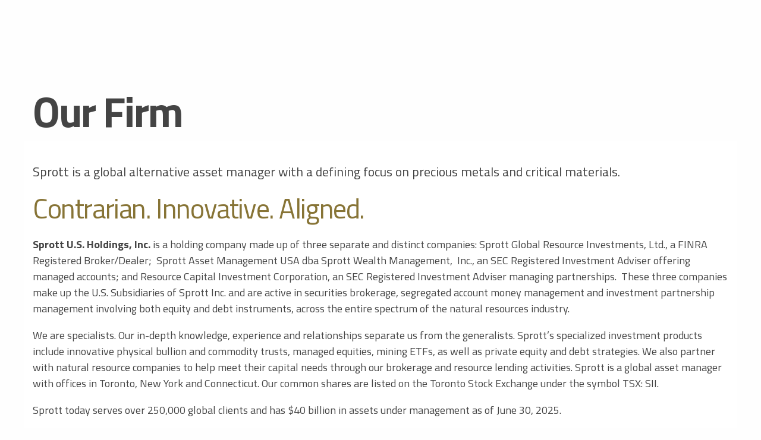

--- FILE ---
content_type: text/html; charset=utf-8
request_url: https://www.sprottusa.com/our-firm/?alttemplate=printtextpage
body_size: 3704
content:



<!doctype html>
<html class="no-js" lang="en">
<head>
    <script src="https://cdn.userway.org/widget.js" data-account="xkVzxFMnKk"></script>
    <script id="Cookiebot" src="https://consent.cookiebot.com/uc.js" data-cbid="edebc0da-6283-4651-8061-1f7e51e5059f" data-blockingmode="auto" type="text/javascript"></script>
    <title> Our Firm </title>
    <!-- Google Tag Manager -->
    <script>
        (function (w, d, s, l, i) {
            w[l] = w[l] || []; w[l].push({
                'gtm.start':
                    new Date().getTime(), event: 'gtm.js'
            }); var f = d.getElementsByTagName(s)[0],
                j = d.createElement(s), dl = l != 'dataLayer' ? '&l=' + l : ''; j.async = true; j.src =
                    'https://www.googletagmanager.com/gtm.js?id=' + i + dl; f.parentNode.insertBefore(j, f);
        })(window, document, 'script', 'dataLayer', 'GTM-P2LQPBD');</script>
    <!-- End Google Tag Manager -->
    <meta charset="utf-8" />
    <meta name="viewport" content="width=device-width, initial-scale=1.0" />
    <meta name="description" content="">
    <link rel="shortcut icon" href="/favicon.ico" type="image/x-icon">
    <link rel="icon" href="/favicon.ico" type="image/x-icon">
    <meta name="google-site-verification" content="CVLs7jdtik3tl2_nHOE6ea6ifQIOMhjytGkBIIKJXbw" />
    <link href="https://fonts.googleapis.com/css?family=Titillium+Web:200,400,600,700" rel="stylesheet">
    <script src="/dist/jquery-2.1.1.min.js"></script>
    <script src="/dist/jquery.validate.min.js"></script>
    <script src="/dist/jquery.validate.unobtrusive.min.js"></script>
    <script src="https://cdn.jsdelivr.net/npm/js-cookie@beta/dist/js.cookie.min.js"></script>
    <script src="/dist/app-min.js"></script>
    <link rel="stylesheet" href="/scss/app.min.css?v=2" />

    
    <script>
        window.print();
    </script>

</head>

<body id="">
    <a class="skip-link show-for-sr show-on-focus" href="#content">Skip to Content</a>
    
        <div class="grid-container print-container mt2">
            <div class="grid-x grid-padding-x pagetitle">
                <div class="small-12 cell">
                    <h1 class="black-text">
                        <span class="leadin-page-title"></span>
                        <span class="page-title">Our Firm</span>
                    </h1>
                </div>
            </div>
            <div class="grid-x grid-padding-x std-bg std-content pt2">
                <div class="small-12 cell">
                    <p class="leadin">Sprott is a global alternative asset manager with a defining focus on precious metals and critical materials. </p>
<h2>Contrarian. Innovative. Aligned.</h2>
<p><strong>Sprott U.S. Holdings, Inc.</strong> is a holding company made up of three separate and distinct companies: Sprott Global Resource Investments, Ltd., a FINRA Registered Broker/Dealer;  Sprott Asset Management USA dba Sprott Wealth Management,  Inc., an SEC Registered Investment Adviser offering managed accounts; and Resource Capital Investment Corporation, an SEC Registered Investment Adviser managing partnerships.  These three companies make up the U.S. Subsidiaries of Sprott Inc. and are active in securities brokerage, segregated account money management and investment partnership management involving both equity and debt instruments, across the entire spectrum of the natural resources industry.</p>
<p>We are specialists. Our in-depth knowledge, experience and relationships separate us from the generalists. Sprott’s specialized investment products include innovative physical bullion and commodity trusts, managed equities, mining ETFs, as well as private equity and debt strategies. We also partner with natural resource companies to help meet their capital needs through our brokerage and resource lending activities. Sprott is a global asset manager with offices in Toronto, New York and Connecticut. Our common shares are listed on the Toronto Stock Exchange under the symbol TSX: SII.</p>
<p>Sprott today serves over 250,000 global clients and has $40 billion in assets under management as of June 30, 2025.</p>
<h3>Contrarian</h3>
<p>We go against the grain when investing.  Precious metals and real assets offer low correlation to other assets and can serve as natural hedges.  In a time of increasing uncertainty about global markets and geopolitics, we're committed to providing investors with access to these assets and supporting the companies that produce them.</p>
<h3>Innovative</h3>
<p>Although precious metals have been coveted for thousands of years, we believe there are significant new opportunities for investors and issuers in the sector. We continue to demonstrate this through our investment innovations such as our physical bullion trusts, factor-based ETFs, liquid alternatives, and private equity and debt strategies.</p>
<h3>Aligned</h3>
<p>We are committed to aligning the interests of our clients, shareholders and employees.  This is demonstrated by our high level of employee share ownership, as well as by significant participation by Sprott and our employees in our strategies.</p>
                    




                </div>
            </div>
        </div>

    <div class="reveal" id="etfSpeedbump" data-reveal>
        <h3>Important Message</h3>
        <p class="small">You are now leaving Sprott.com and entering a linked website. Sprott has partnered with ALPS in offering Sprott ETFs. For fact sheets, marketing materials, prospectuses, performance, expense information and other details about the ETFs, you will be directed to the ALPS/Sprott website at SprottETFs.com. </p>
        <a href="https://www.sprottetfs.com/" target="_blank" class="button" id="etfSbLink">Continue to Sprott Exchange Traded Funds</a>
        <button class="close-button" data-close aria-label="Close modal" type="button"><span aria-hidden="true">&times;</span></button>
    </div>

    <div class="reveal" id="tpSpeedbump" data-reveal>
        <h3>Important Message</h3>
        <p class="small">You are now leaving sprott.com and linking to a third-party website. Sprott assumes no liability for the content of this linked site and the material it presents, including without limitation, the accuracy, subject matter, quality or timeliness of the content. The fact that this link has been provided does not constitute an endorsement, authorization, sponsorship by or affiliation with Sprott with respect to the linked site or the material.</p>
        <a href="#" target="_blank" class="button" id="tpSbLink">Continue</a>
        <button class="close-button" data-close aria-label="Close modal" type="button"><span aria-hidden="true">&times;</span></button>
    </div>

    <script>
        $(document).foundation();

/*        (function () { var s = document.createElement('script'); var h = document.querySelector('head') || document.body; s.src = 'https://acsbapp.com/apps/app/dist/js/app.js'; s.async = true; s.onload = function () { acsbJS.init({ statementLink: '', footerHtml: '', hideMobile: false, hideTrigger: true, disableBgProcess: false, language: 'en', position: 'left', leadColor: '#146ff8', triggerColor: '#146ff8', triggerRadius: '50%', triggerPositionX: 'right', triggerPositionY: 'bottom', triggerIcon: 'people', triggerSize: 'medium', triggerOffsetX: 20, triggerOffsetY: 20, mobile: { triggerSize: 'small', triggerPositionX: 'right', triggerPositionY: 'bottom', triggerOffsetX: 10, triggerOffsetY: 10, triggerRadius: '50%' } }); }; h.appendChild(s); })();*/
    </script>
</body>
</html>	

--- FILE ---
content_type: text/css
request_url: https://www.sprottusa.com/scss/app.min.css?v=2
body_size: 50511
content:
@charset "UTF-8";@media print,screen and (min-width:43.75em){.reveal,.reveal.tiny,.reveal.small,.reveal.large{right:auto;left:auto;margin:0 auto;}}
/*! normalize-scss | MIT/GPLv2 License | bit.ly/normalize-scss */
html{font-family:sans-serif;line-height:1.15;-ms-text-size-adjust:100%;-webkit-text-size-adjust:100%;}body{margin:0;}article,aside,footer,header,nav,section{display:block;}h1{font-size:2em;margin:.67em 0;}figcaption,figure{display:block;}figure{margin:1em 40px;}hr{box-sizing:content-box;height:0;overflow:visible;}main{display:block;}pre{font-family:monospace,monospace;font-size:1em;}a{background-color:transparent;-webkit-text-decoration-skip:objects;}a:active,a:hover{outline-width:0;}abbr[title]{border-bottom:none;text-decoration:underline;text-decoration:underline dotted;}b,strong{font-weight:inherit;}b,strong{font-weight:bolder;}code,kbd,samp{font-family:monospace,monospace;font-size:1em;}dfn{font-style:italic;}mark{background-color:#ff0;color:#000;}small{font-size:80%;}sub,sup{font-size:75%;line-height:0;position:relative;vertical-align:baseline;}sub{bottom:-.25em;}sup{top:-.5em;}audio,video{display:inline-block;}audio:not([controls]){display:none;height:0;}img{border-style:none;}svg:not(:root){overflow:hidden;}button,input,optgroup,select,textarea{font-family:sans-serif;font-size:100%;line-height:1.15;margin:0;}button{overflow:visible;}button,select{text-transform:none;}button,html [type="button"],[type="reset"],[type="submit"]{-webkit-appearance:button;}button::-moz-focus-inner,[type="button"]::-moz-focus-inner,[type="reset"]::-moz-focus-inner,[type="submit"]::-moz-focus-inner{border-style:none;padding:0;}button:-moz-focusring,[type="button"]:-moz-focusring,[type="reset"]:-moz-focusring,[type="submit"]:-moz-focusring{outline:1px dotted ButtonText;}input{overflow:visible;}[type="checkbox"],[type="radio"]{box-sizing:border-box;padding:0;}[type="number"]::-webkit-inner-spin-button,[type="number"]::-webkit-outer-spin-button{height:auto;}[type="search"]{-webkit-appearance:textfield;outline-offset:-2px;}[type="search"]::-webkit-search-cancel-button,[type="search"]::-webkit-search-decoration{-webkit-appearance:none;}::-webkit-file-upload-button{-webkit-appearance:button;font:inherit;}fieldset{border:1px solid #c0c0c0;margin:0 2px;padding:.35em .625em .75em;}legend{box-sizing:border-box;display:table;max-width:100%;padding:0;color:inherit;white-space:normal;}progress{display:inline-block;vertical-align:baseline;}textarea{overflow:auto;}details{display:block;}summary{display:list-item;}menu{display:block;}canvas{display:inline-block;}template{display:none;}[hidden]{display:none;}.foundation-mq{font-family:"small=0em&medium=43.75em&large=65.625em&xlarge=75em&xxlarge=90em";}html{box-sizing:border-box;font-size:18px;}*,*::before,*::after{box-sizing:inherit;}body{margin:0;padding:0;background:#fefefe;font-family:"Titillium Web",sans-serif;font-weight:normal;line-height:1.5;color:#444;-webkit-font-smoothing:antialiased;-moz-osx-font-smoothing:grayscale;}img{display:inline-block;vertical-align:middle;max-width:100%;height:auto;-ms-interpolation-mode:bicubic;}textarea{height:auto;min-height:50px;border-radius:0;}select{box-sizing:border-box;width:100%;border-radius:0;}.map_canvas img,.map_canvas embed,.map_canvas object,.mqa-display img,.mqa-display embed,.mqa-display object{max-width:none !important;}button{padding:0;appearance:none;border:0;border-radius:0;background:transparent;line-height:1;cursor:auto;}[data-whatinput='mouse'] button{outline:0;}pre{overflow:auto;}button,input,optgroup,select,textarea{font-family:inherit;}.is-visible{display:block !important;}.is-hidden{display:none !important;}.grid-container{padding-right:.55556rem;padding-left:.55556rem;max-width:66.66667rem;margin:0 auto;}@media print,screen and (min-width:43.75em){.grid-container{padding-right:.83333rem;padding-left:.83333rem;}}.grid-container.fluid{padding-right:.55556rem;padding-left:.55556rem;max-width:100%;margin:0 auto;}@media print,screen and (min-width:43.75em){.grid-container.fluid{padding-right:.83333rem;padding-left:.83333rem;}}.grid-container.full{padding-right:0;padding-left:0;max-width:100%;margin:0 auto;}.grid-x{display:flex;flex-flow:row wrap;}.cell{flex:0 0 auto;min-height:0;min-width:0;width:100%;}.cell.auto{flex:1 1 0;}.cell.shrink{flex:0 0 auto;}.grid-x>.auto{width:auto;}.grid-x>.shrink{width:auto;}.grid-x>.small-shrink,.grid-x>.small-full,.grid-x>.small-1,.grid-x>.small-2,.grid-x>.small-3,.grid-x>.small-4,.grid-x>.small-5,.grid-x>.small-6,.grid-x>.small-7,.grid-x>.small-8,.grid-x>.small-9,.grid-x>.small-10,.grid-x>.small-11,.grid-x>.small-12{flex-basis:auto;}@media print,screen and (min-width:43.75em){.grid-x>.medium-shrink,.grid-x>.medium-full,.grid-x>.medium-1,.grid-x>.medium-2,.grid-x>.medium-3,.grid-x>.medium-4,.grid-x>.medium-5,.grid-x>.medium-6,.grid-x>.medium-7,.grid-x>.medium-8,.grid-x>.medium-9,.grid-x>.medium-10,.grid-x>.medium-11,.grid-x>.medium-12{flex-basis:auto;}}@media print,screen and (min-width:65.625em){.grid-x>.large-shrink,.grid-x>.large-full,.grid-x>.large-1,.grid-x>.large-2,.grid-x>.large-3,.grid-x>.large-4,.grid-x>.large-5,.grid-x>.large-6,.grid-x>.large-7,.grid-x>.large-8,.grid-x>.large-9,.grid-x>.large-10,.grid-x>.large-11,.grid-x>.large-12{flex-basis:auto;}}.grid-x>.small-1{width:8.33333%;}.grid-x>.small-2{width:16.66667%;}.grid-x>.small-3{width:25%;}.grid-x>.small-4{width:33.33333%;}.grid-x>.small-5{width:41.66667%;}.grid-x>.small-6{width:50%;}.grid-x>.small-7{width:58.33333%;}.grid-x>.small-8{width:66.66667%;}.grid-x>.small-9{width:75%;}.grid-x>.small-10{width:83.33333%;}.grid-x>.small-11{width:91.66667%;}.grid-x>.small-12{width:100%;}@media print,screen and (min-width:43.75em){.grid-x>.medium-auto{flex:1 1 0;width:auto;}.grid-x>.medium-shrink{flex:0 0 auto;width:auto;}.grid-x>.medium-1{width:8.33333%;}.grid-x>.medium-2{width:16.66667%;}.grid-x>.medium-3{width:25%;}.grid-x>.medium-4{width:33.33333%;}.grid-x>.medium-5{width:41.66667%;}.grid-x>.medium-6{width:50%;}.grid-x>.medium-7{width:58.33333%;}.grid-x>.medium-8{width:66.66667%;}.grid-x>.medium-9{width:75%;}.grid-x>.medium-10{width:83.33333%;}.grid-x>.medium-11{width:91.66667%;}.grid-x>.medium-12{width:100%;}}@media print,screen and (min-width:65.625em){.grid-x>.large-auto{flex:1 1 0;width:auto;}.grid-x>.large-shrink{flex:0 0 auto;width:auto;}.grid-x>.large-1{width:8.33333%;}.grid-x>.large-2{width:16.66667%;}.grid-x>.large-3{width:25%;}.grid-x>.large-4{width:33.33333%;}.grid-x>.large-5{width:41.66667%;}.grid-x>.large-6{width:50%;}.grid-x>.large-7{width:58.33333%;}.grid-x>.large-8{width:66.66667%;}.grid-x>.large-9{width:75%;}.grid-x>.large-10{width:83.33333%;}.grid-x>.large-11{width:91.66667%;}.grid-x>.large-12{width:100%;}}.grid-margin-x:not(.grid-x)>.cell{width:auto;}.grid-margin-y:not(.grid-y)>.cell{height:auto;}.grid-margin-x{margin-left:-.55556rem;margin-right:-.55556rem;}@media print,screen and (min-width:43.75em){.grid-margin-x{margin-left:-.83333rem;margin-right:-.83333rem;}}.grid-margin-x>.cell{width:calc(100% - 1.11111rem);margin-left:.55556rem;margin-right:.55556rem;}@media print,screen and (min-width:43.75em){.grid-margin-x>.cell{width:calc(100% - 1.66667rem);margin-left:.83333rem;margin-right:.83333rem;}}.grid-margin-x>.auto{width:auto;}.grid-margin-x>.shrink{width:auto;}.grid-margin-x>.small-1{width:calc(8.33333% - 1.11111rem);}.grid-margin-x>.small-2{width:calc(16.66667% - 1.11111rem);}.grid-margin-x>.small-3{width:calc(25% - 1.11111rem);}.grid-margin-x>.small-4{width:calc(33.33333% - 1.11111rem);}.grid-margin-x>.small-5{width:calc(41.66667% - 1.11111rem);}.grid-margin-x>.small-6{width:calc(50% - 1.11111rem);}.grid-margin-x>.small-7{width:calc(58.33333% - 1.11111rem);}.grid-margin-x>.small-8{width:calc(66.66667% - 1.11111rem);}.grid-margin-x>.small-9{width:calc(75% - 1.11111rem);}.grid-margin-x>.small-10{width:calc(83.33333% - 1.11111rem);}.grid-margin-x>.small-11{width:calc(91.66667% - 1.11111rem);}.grid-margin-x>.small-12{width:calc(100% - 1.11111rem);}@media print,screen and (min-width:43.75em){.grid-margin-x>.auto{width:auto;}.grid-margin-x>.shrink{width:auto;}.grid-margin-x>.small-1{width:calc(8.33333% - 1.66667rem);}.grid-margin-x>.small-2{width:calc(16.66667% - 1.66667rem);}.grid-margin-x>.small-3{width:calc(25% - 1.66667rem);}.grid-margin-x>.small-4{width:calc(33.33333% - 1.66667rem);}.grid-margin-x>.small-5{width:calc(41.66667% - 1.66667rem);}.grid-margin-x>.small-6{width:calc(50% - 1.66667rem);}.grid-margin-x>.small-7{width:calc(58.33333% - 1.66667rem);}.grid-margin-x>.small-8{width:calc(66.66667% - 1.66667rem);}.grid-margin-x>.small-9{width:calc(75% - 1.66667rem);}.grid-margin-x>.small-10{width:calc(83.33333% - 1.66667rem);}.grid-margin-x>.small-11{width:calc(91.66667% - 1.66667rem);}.grid-margin-x>.small-12{width:calc(100% - 1.66667rem);}.grid-margin-x>.medium-auto{width:auto;}.grid-margin-x>.medium-shrink{width:auto;}.grid-margin-x>.medium-1{width:calc(8.33333% - 1.66667rem);}.grid-margin-x>.medium-2{width:calc(16.66667% - 1.66667rem);}.grid-margin-x>.medium-3{width:calc(25% - 1.66667rem);}.grid-margin-x>.medium-4{width:calc(33.33333% - 1.66667rem);}.grid-margin-x>.medium-5{width:calc(41.66667% - 1.66667rem);}.grid-margin-x>.medium-6{width:calc(50% - 1.66667rem);}.grid-margin-x>.medium-7{width:calc(58.33333% - 1.66667rem);}.grid-margin-x>.medium-8{width:calc(66.66667% - 1.66667rem);}.grid-margin-x>.medium-9{width:calc(75% - 1.66667rem);}.grid-margin-x>.medium-10{width:calc(83.33333% - 1.66667rem);}.grid-margin-x>.medium-11{width:calc(91.66667% - 1.66667rem);}.grid-margin-x>.medium-12{width:calc(100% - 1.66667rem);}}@media print,screen and (min-width:65.625em){.grid-margin-x>.large-auto{width:auto;}.grid-margin-x>.large-shrink{width:auto;}.grid-margin-x>.large-1{width:calc(8.33333% - 1.66667rem);}.grid-margin-x>.large-2{width:calc(16.66667% - 1.66667rem);}.grid-margin-x>.large-3{width:calc(25% - 1.66667rem);}.grid-margin-x>.large-4{width:calc(33.33333% - 1.66667rem);}.grid-margin-x>.large-5{width:calc(41.66667% - 1.66667rem);}.grid-margin-x>.large-6{width:calc(50% - 1.66667rem);}.grid-margin-x>.large-7{width:calc(58.33333% - 1.66667rem);}.grid-margin-x>.large-8{width:calc(66.66667% - 1.66667rem);}.grid-margin-x>.large-9{width:calc(75% - 1.66667rem);}.grid-margin-x>.large-10{width:calc(83.33333% - 1.66667rem);}.grid-margin-x>.large-11{width:calc(91.66667% - 1.66667rem);}.grid-margin-x>.large-12{width:calc(100% - 1.66667rem);}}.grid-padding-x .grid-padding-x{margin-right:-.55556rem;margin-left:-.55556rem;}@media print,screen and (min-width:43.75em){.grid-padding-x .grid-padding-x{margin-right:-.83333rem;margin-left:-.83333rem;}}.grid-container:not(.full)>.grid-padding-x{margin-right:-.55556rem;margin-left:-.55556rem;}@media print,screen and (min-width:43.75em){.grid-container:not(.full)>.grid-padding-x{margin-right:-.83333rem;margin-left:-.83333rem;}}.grid-padding-x>.cell{padding-right:.55556rem;padding-left:.55556rem;}@media print,screen and (min-width:43.75em){.grid-padding-x>.cell{padding-right:.83333rem;padding-left:.83333rem;}}.small-up-1>.cell{width:100%;}.small-up-2>.cell{width:50%;}.small-up-3>.cell{width:33.33333%;}.small-up-4>.cell{width:25%;}.small-up-5>.cell{width:20%;}.small-up-6>.cell{width:16.66667%;}.small-up-7>.cell{width:14.28571%;}.small-up-8>.cell{width:12.5%;}@media print,screen and (min-width:43.75em){.medium-up-1>.cell{width:100%;}.medium-up-2>.cell{width:50%;}.medium-up-3>.cell{width:33.33333%;}.medium-up-4>.cell{width:25%;}.medium-up-5>.cell{width:20%;}.medium-up-6>.cell{width:16.66667%;}.medium-up-7>.cell{width:14.28571%;}.medium-up-8>.cell{width:12.5%;}}@media print,screen and (min-width:65.625em){.large-up-1>.cell{width:100%;}.large-up-2>.cell{width:50%;}.large-up-3>.cell{width:33.33333%;}.large-up-4>.cell{width:25%;}.large-up-5>.cell{width:20%;}.large-up-6>.cell{width:16.66667%;}.large-up-7>.cell{width:14.28571%;}.large-up-8>.cell{width:12.5%;}}.grid-margin-x.small-up-1>.cell{width:calc(100% - 1.11111rem);}.grid-margin-x.small-up-2>.cell{width:calc(50% - 1.11111rem);}.grid-margin-x.small-up-3>.cell{width:calc(33.33333% - 1.11111rem);}.grid-margin-x.small-up-4>.cell{width:calc(25% - 1.11111rem);}.grid-margin-x.small-up-5>.cell{width:calc(20% - 1.11111rem);}.grid-margin-x.small-up-6>.cell{width:calc(16.66667% - 1.11111rem);}.grid-margin-x.small-up-7>.cell{width:calc(14.28571% - 1.11111rem);}.grid-margin-x.small-up-8>.cell{width:calc(12.5% - 1.11111rem);}@media print,screen and (min-width:43.75em){.grid-margin-x.small-up-1>.cell{width:calc(100% - 1.11111rem);}.grid-margin-x.small-up-2>.cell{width:calc(50% - 1.11111rem);}.grid-margin-x.small-up-3>.cell{width:calc(33.33333% - 1.11111rem);}.grid-margin-x.small-up-4>.cell{width:calc(25% - 1.11111rem);}.grid-margin-x.small-up-5>.cell{width:calc(20% - 1.11111rem);}.grid-margin-x.small-up-6>.cell{width:calc(16.66667% - 1.11111rem);}.grid-margin-x.small-up-7>.cell{width:calc(14.28571% - 1.11111rem);}.grid-margin-x.small-up-8>.cell{width:calc(12.5% - 1.11111rem);}.grid-margin-x.medium-up-1>.cell{width:calc(100% - 1.66667rem);}.grid-margin-x.medium-up-2>.cell{width:calc(50% - 1.66667rem);}.grid-margin-x.medium-up-3>.cell{width:calc(33.33333% - 1.66667rem);}.grid-margin-x.medium-up-4>.cell{width:calc(25% - 1.66667rem);}.grid-margin-x.medium-up-5>.cell{width:calc(20% - 1.66667rem);}.grid-margin-x.medium-up-6>.cell{width:calc(16.66667% - 1.66667rem);}.grid-margin-x.medium-up-7>.cell{width:calc(14.28571% - 1.66667rem);}.grid-margin-x.medium-up-8>.cell{width:calc(12.5% - 1.66667rem);}}@media print,screen and (min-width:65.625em){.grid-margin-x.large-up-1>.cell{width:calc(100% - 1.66667rem);}.grid-margin-x.large-up-2>.cell{width:calc(50% - 1.66667rem);}.grid-margin-x.large-up-3>.cell{width:calc(33.33333% - 1.66667rem);}.grid-margin-x.large-up-4>.cell{width:calc(25% - 1.66667rem);}.grid-margin-x.large-up-5>.cell{width:calc(20% - 1.66667rem);}.grid-margin-x.large-up-6>.cell{width:calc(16.66667% - 1.66667rem);}.grid-margin-x.large-up-7>.cell{width:calc(14.28571% - 1.66667rem);}.grid-margin-x.large-up-8>.cell{width:calc(12.5% - 1.66667rem);}}.small-margin-collapse{margin-right:0;margin-left:0;}.small-margin-collapse>.cell{margin-right:0;margin-left:0;}.small-margin-collapse>.small-1{width:8.33333%;}.small-margin-collapse>.small-2{width:16.66667%;}.small-margin-collapse>.small-3{width:25%;}.small-margin-collapse>.small-4{width:33.33333%;}.small-margin-collapse>.small-5{width:41.66667%;}.small-margin-collapse>.small-6{width:50%;}.small-margin-collapse>.small-7{width:58.33333%;}.small-margin-collapse>.small-8{width:66.66667%;}.small-margin-collapse>.small-9{width:75%;}.small-margin-collapse>.small-10{width:83.33333%;}.small-margin-collapse>.small-11{width:91.66667%;}.small-margin-collapse>.small-12{width:100%;}@media print,screen and (min-width:43.75em){.small-margin-collapse>.medium-1{width:8.33333%;}.small-margin-collapse>.medium-2{width:16.66667%;}.small-margin-collapse>.medium-3{width:25%;}.small-margin-collapse>.medium-4{width:33.33333%;}.small-margin-collapse>.medium-5{width:41.66667%;}.small-margin-collapse>.medium-6{width:50%;}.small-margin-collapse>.medium-7{width:58.33333%;}.small-margin-collapse>.medium-8{width:66.66667%;}.small-margin-collapse>.medium-9{width:75%;}.small-margin-collapse>.medium-10{width:83.33333%;}.small-margin-collapse>.medium-11{width:91.66667%;}.small-margin-collapse>.medium-12{width:100%;}}@media print,screen and (min-width:65.625em){.small-margin-collapse>.large-1{width:8.33333%;}.small-margin-collapse>.large-2{width:16.66667%;}.small-margin-collapse>.large-3{width:25%;}.small-margin-collapse>.large-4{width:33.33333%;}.small-margin-collapse>.large-5{width:41.66667%;}.small-margin-collapse>.large-6{width:50%;}.small-margin-collapse>.large-7{width:58.33333%;}.small-margin-collapse>.large-8{width:66.66667%;}.small-margin-collapse>.large-9{width:75%;}.small-margin-collapse>.large-10{width:83.33333%;}.small-margin-collapse>.large-11{width:91.66667%;}.small-margin-collapse>.large-12{width:100%;}}.small-padding-collapse{margin-right:0;margin-left:0;}.small-padding-collapse>.cell{padding-right:0;padding-left:0;}@media print,screen and (min-width:43.75em){.medium-margin-collapse{margin-right:0;margin-left:0;}.medium-margin-collapse>.cell{margin-right:0;margin-left:0;}}@media print,screen and (min-width:43.75em){.medium-margin-collapse>.small-1{width:8.33333%;}.medium-margin-collapse>.small-2{width:16.66667%;}.medium-margin-collapse>.small-3{width:25%;}.medium-margin-collapse>.small-4{width:33.33333%;}.medium-margin-collapse>.small-5{width:41.66667%;}.medium-margin-collapse>.small-6{width:50%;}.medium-margin-collapse>.small-7{width:58.33333%;}.medium-margin-collapse>.small-8{width:66.66667%;}.medium-margin-collapse>.small-9{width:75%;}.medium-margin-collapse>.small-10{width:83.33333%;}.medium-margin-collapse>.small-11{width:91.66667%;}.medium-margin-collapse>.small-12{width:100%;}}@media print,screen and (min-width:43.75em){.medium-margin-collapse>.medium-1{width:8.33333%;}.medium-margin-collapse>.medium-2{width:16.66667%;}.medium-margin-collapse>.medium-3{width:25%;}.medium-margin-collapse>.medium-4{width:33.33333%;}.medium-margin-collapse>.medium-5{width:41.66667%;}.medium-margin-collapse>.medium-6{width:50%;}.medium-margin-collapse>.medium-7{width:58.33333%;}.medium-margin-collapse>.medium-8{width:66.66667%;}.medium-margin-collapse>.medium-9{width:75%;}.medium-margin-collapse>.medium-10{width:83.33333%;}.medium-margin-collapse>.medium-11{width:91.66667%;}.medium-margin-collapse>.medium-12{width:100%;}}@media print,screen and (min-width:65.625em){.medium-margin-collapse>.large-1{width:8.33333%;}.medium-margin-collapse>.large-2{width:16.66667%;}.medium-margin-collapse>.large-3{width:25%;}.medium-margin-collapse>.large-4{width:33.33333%;}.medium-margin-collapse>.large-5{width:41.66667%;}.medium-margin-collapse>.large-6{width:50%;}.medium-margin-collapse>.large-7{width:58.33333%;}.medium-margin-collapse>.large-8{width:66.66667%;}.medium-margin-collapse>.large-9{width:75%;}.medium-margin-collapse>.large-10{width:83.33333%;}.medium-margin-collapse>.large-11{width:91.66667%;}.medium-margin-collapse>.large-12{width:100%;}}@media print,screen and (min-width:43.75em){.medium-padding-collapse{margin-right:0;margin-left:0;}.medium-padding-collapse>.cell{padding-right:0;padding-left:0;}}@media print,screen and (min-width:65.625em){.large-margin-collapse{margin-right:0;margin-left:0;}.large-margin-collapse>.cell{margin-right:0;margin-left:0;}}@media print,screen and (min-width:65.625em){.large-margin-collapse>.small-1{width:8.33333%;}.large-margin-collapse>.small-2{width:16.66667%;}.large-margin-collapse>.small-3{width:25%;}.large-margin-collapse>.small-4{width:33.33333%;}.large-margin-collapse>.small-5{width:41.66667%;}.large-margin-collapse>.small-6{width:50%;}.large-margin-collapse>.small-7{width:58.33333%;}.large-margin-collapse>.small-8{width:66.66667%;}.large-margin-collapse>.small-9{width:75%;}.large-margin-collapse>.small-10{width:83.33333%;}.large-margin-collapse>.small-11{width:91.66667%;}.large-margin-collapse>.small-12{width:100%;}}@media print,screen and (min-width:65.625em){.large-margin-collapse>.medium-1{width:8.33333%;}.large-margin-collapse>.medium-2{width:16.66667%;}.large-margin-collapse>.medium-3{width:25%;}.large-margin-collapse>.medium-4{width:33.33333%;}.large-margin-collapse>.medium-5{width:41.66667%;}.large-margin-collapse>.medium-6{width:50%;}.large-margin-collapse>.medium-7{width:58.33333%;}.large-margin-collapse>.medium-8{width:66.66667%;}.large-margin-collapse>.medium-9{width:75%;}.large-margin-collapse>.medium-10{width:83.33333%;}.large-margin-collapse>.medium-11{width:91.66667%;}.large-margin-collapse>.medium-12{width:100%;}}@media print,screen and (min-width:65.625em){.large-margin-collapse>.large-1{width:8.33333%;}.large-margin-collapse>.large-2{width:16.66667%;}.large-margin-collapse>.large-3{width:25%;}.large-margin-collapse>.large-4{width:33.33333%;}.large-margin-collapse>.large-5{width:41.66667%;}.large-margin-collapse>.large-6{width:50%;}.large-margin-collapse>.large-7{width:58.33333%;}.large-margin-collapse>.large-8{width:66.66667%;}.large-margin-collapse>.large-9{width:75%;}.large-margin-collapse>.large-10{width:83.33333%;}.large-margin-collapse>.large-11{width:91.66667%;}.large-margin-collapse>.large-12{width:100%;}}@media print,screen and (min-width:65.625em){.large-padding-collapse{margin-right:0;margin-left:0;}.large-padding-collapse>.cell{padding-right:0;padding-left:0;}}.small-offset-0{margin-left:0%;}.grid-margin-x>.small-offset-0{margin-left:calc(0% + .55556rem);}.small-offset-1{margin-left:8.33333%;}.grid-margin-x>.small-offset-1{margin-left:calc(8.33333% + .55556rem);}.small-offset-2{margin-left:16.66667%;}.grid-margin-x>.small-offset-2{margin-left:calc(16.66667% + .55556rem);}.small-offset-3{margin-left:25%;}.grid-margin-x>.small-offset-3{margin-left:calc(25% + .55556rem);}.small-offset-4{margin-left:33.33333%;}.grid-margin-x>.small-offset-4{margin-left:calc(33.33333% + .55556rem);}.small-offset-5{margin-left:41.66667%;}.grid-margin-x>.small-offset-5{margin-left:calc(41.66667% + .55556rem);}.small-offset-6{margin-left:50%;}.grid-margin-x>.small-offset-6{margin-left:calc(50% + .55556rem);}.small-offset-7{margin-left:58.33333%;}.grid-margin-x>.small-offset-7{margin-left:calc(58.33333% + .55556rem);}.small-offset-8{margin-left:66.66667%;}.grid-margin-x>.small-offset-8{margin-left:calc(66.66667% + .55556rem);}.small-offset-9{margin-left:75%;}.grid-margin-x>.small-offset-9{margin-left:calc(75% + .55556rem);}.small-offset-10{margin-left:83.33333%;}.grid-margin-x>.small-offset-10{margin-left:calc(83.33333% + .55556rem);}.small-offset-11{margin-left:91.66667%;}.grid-margin-x>.small-offset-11{margin-left:calc(91.66667% + .55556rem);}@media print,screen and (min-width:43.75em){.medium-offset-0{margin-left:0%;}.grid-margin-x>.medium-offset-0{margin-left:calc(0% + .83333rem);}.medium-offset-1{margin-left:8.33333%;}.grid-margin-x>.medium-offset-1{margin-left:calc(8.33333% + .83333rem);}.medium-offset-2{margin-left:16.66667%;}.grid-margin-x>.medium-offset-2{margin-left:calc(16.66667% + .83333rem);}.medium-offset-3{margin-left:25%;}.grid-margin-x>.medium-offset-3{margin-left:calc(25% + .83333rem);}.medium-offset-4{margin-left:33.33333%;}.grid-margin-x>.medium-offset-4{margin-left:calc(33.33333% + .83333rem);}.medium-offset-5{margin-left:41.66667%;}.grid-margin-x>.medium-offset-5{margin-left:calc(41.66667% + .83333rem);}.medium-offset-6{margin-left:50%;}.grid-margin-x>.medium-offset-6{margin-left:calc(50% + .83333rem);}.medium-offset-7{margin-left:58.33333%;}.grid-margin-x>.medium-offset-7{margin-left:calc(58.33333% + .83333rem);}.medium-offset-8{margin-left:66.66667%;}.grid-margin-x>.medium-offset-8{margin-left:calc(66.66667% + .83333rem);}.medium-offset-9{margin-left:75%;}.grid-margin-x>.medium-offset-9{margin-left:calc(75% + .83333rem);}.medium-offset-10{margin-left:83.33333%;}.grid-margin-x>.medium-offset-10{margin-left:calc(83.33333% + .83333rem);}.medium-offset-11{margin-left:91.66667%;}.grid-margin-x>.medium-offset-11{margin-left:calc(91.66667% + .83333rem);}}@media print,screen and (min-width:65.625em){.large-offset-0{margin-left:0%;}.grid-margin-x>.large-offset-0{margin-left:calc(0% + .83333rem);}.large-offset-1{margin-left:8.33333%;}.grid-margin-x>.large-offset-1{margin-left:calc(8.33333% + .83333rem);}.large-offset-2{margin-left:16.66667%;}.grid-margin-x>.large-offset-2{margin-left:calc(16.66667% + .83333rem);}.large-offset-3{margin-left:25%;}.grid-margin-x>.large-offset-3{margin-left:calc(25% + .83333rem);}.large-offset-4{margin-left:33.33333%;}.grid-margin-x>.large-offset-4{margin-left:calc(33.33333% + .83333rem);}.large-offset-5{margin-left:41.66667%;}.grid-margin-x>.large-offset-5{margin-left:calc(41.66667% + .83333rem);}.large-offset-6{margin-left:50%;}.grid-margin-x>.large-offset-6{margin-left:calc(50% + .83333rem);}.large-offset-7{margin-left:58.33333%;}.grid-margin-x>.large-offset-7{margin-left:calc(58.33333% + .83333rem);}.large-offset-8{margin-left:66.66667%;}.grid-margin-x>.large-offset-8{margin-left:calc(66.66667% + .83333rem);}.large-offset-9{margin-left:75%;}.grid-margin-x>.large-offset-9{margin-left:calc(75% + .83333rem);}.large-offset-10{margin-left:83.33333%;}.grid-margin-x>.large-offset-10{margin-left:calc(83.33333% + .83333rem);}.large-offset-11{margin-left:91.66667%;}.grid-margin-x>.large-offset-11{margin-left:calc(91.66667% + .83333rem);}}.grid-y{display:flex;flex-flow:column nowrap;}.grid-y>.cell{width:auto;}.grid-y>.auto{height:auto;}.grid-y>.shrink{height:auto;}.grid-y>.small-shrink,.grid-y>.small-full,.grid-y>.small-1,.grid-y>.small-2,.grid-y>.small-3,.grid-y>.small-4,.grid-y>.small-5,.grid-y>.small-6,.grid-y>.small-7,.grid-y>.small-8,.grid-y>.small-9,.grid-y>.small-10,.grid-y>.small-11,.grid-y>.small-12{flex-basis:auto;}@media print,screen and (min-width:43.75em){.grid-y>.medium-shrink,.grid-y>.medium-full,.grid-y>.medium-1,.grid-y>.medium-2,.grid-y>.medium-3,.grid-y>.medium-4,.grid-y>.medium-5,.grid-y>.medium-6,.grid-y>.medium-7,.grid-y>.medium-8,.grid-y>.medium-9,.grid-y>.medium-10,.grid-y>.medium-11,.grid-y>.medium-12{flex-basis:auto;}}@media print,screen and (min-width:65.625em){.grid-y>.large-shrink,.grid-y>.large-full,.grid-y>.large-1,.grid-y>.large-2,.grid-y>.large-3,.grid-y>.large-4,.grid-y>.large-5,.grid-y>.large-6,.grid-y>.large-7,.grid-y>.large-8,.grid-y>.large-9,.grid-y>.large-10,.grid-y>.large-11,.grid-y>.large-12{flex-basis:auto;}}.grid-y>.small-1{height:8.33333%;}.grid-y>.small-2{height:16.66667%;}.grid-y>.small-3{height:25%;}.grid-y>.small-4{height:33.33333%;}.grid-y>.small-5{height:41.66667%;}.grid-y>.small-6{height:50%;}.grid-y>.small-7{height:58.33333%;}.grid-y>.small-8{height:66.66667%;}.grid-y>.small-9{height:75%;}.grid-y>.small-10{height:83.33333%;}.grid-y>.small-11{height:91.66667%;}.grid-y>.small-12{height:100%;}@media print,screen and (min-width:43.75em){.grid-y>.medium-auto{flex:1 1 0;height:auto;}.grid-y>.medium-shrink{height:auto;}.grid-y>.medium-1{height:8.33333%;}.grid-y>.medium-2{height:16.66667%;}.grid-y>.medium-3{height:25%;}.grid-y>.medium-4{height:33.33333%;}.grid-y>.medium-5{height:41.66667%;}.grid-y>.medium-6{height:50%;}.grid-y>.medium-7{height:58.33333%;}.grid-y>.medium-8{height:66.66667%;}.grid-y>.medium-9{height:75%;}.grid-y>.medium-10{height:83.33333%;}.grid-y>.medium-11{height:91.66667%;}.grid-y>.medium-12{height:100%;}}@media print,screen and (min-width:65.625em){.grid-y>.large-auto{flex:1 1 0;height:auto;}.grid-y>.large-shrink{height:auto;}.grid-y>.large-1{height:8.33333%;}.grid-y>.large-2{height:16.66667%;}.grid-y>.large-3{height:25%;}.grid-y>.large-4{height:33.33333%;}.grid-y>.large-5{height:41.66667%;}.grid-y>.large-6{height:50%;}.grid-y>.large-7{height:58.33333%;}.grid-y>.large-8{height:66.66667%;}.grid-y>.large-9{height:75%;}.grid-y>.large-10{height:83.33333%;}.grid-y>.large-11{height:91.66667%;}.grid-y>.large-12{height:100%;}}.grid-padding-y .grid-padding-y{margin-top:-.55556rem;margin-bottom:-.55556rem;}@media print,screen and (min-width:43.75em){.grid-padding-y .grid-padding-y{margin-top:-.83333rem;margin-bottom:-.83333rem;}}.grid-padding-y>.cell{padding-top:.55556rem;padding-bottom:.55556rem;}@media print,screen and (min-width:43.75em){.grid-padding-y>.cell{padding-top:.83333rem;padding-bottom:.83333rem;}}.grid-margin-y{margin-top:-.55556rem;margin-bottom:-.55556rem;}@media print,screen and (min-width:43.75em){.grid-margin-y{margin-top:-.83333rem;margin-bottom:-.83333rem;}}.grid-margin-y>.cell{height:calc(100% - 1.11111rem);margin-top:.55556rem;margin-bottom:.55556rem;}@media print,screen and (min-width:43.75em){.grid-margin-y>.cell{height:calc(100% - 1.66667rem);margin-top:.83333rem;margin-bottom:.83333rem;}}.grid-margin-y>.auto{height:auto;}.grid-margin-y>.shrink{height:auto;}.grid-margin-y>.small-1{height:calc(8.33333% - 1.11111rem);}.grid-margin-y>.small-2{height:calc(16.66667% - 1.11111rem);}.grid-margin-y>.small-3{height:calc(25% - 1.11111rem);}.grid-margin-y>.small-4{height:calc(33.33333% - 1.11111rem);}.grid-margin-y>.small-5{height:calc(41.66667% - 1.11111rem);}.grid-margin-y>.small-6{height:calc(50% - 1.11111rem);}.grid-margin-y>.small-7{height:calc(58.33333% - 1.11111rem);}.grid-margin-y>.small-8{height:calc(66.66667% - 1.11111rem);}.grid-margin-y>.small-9{height:calc(75% - 1.11111rem);}.grid-margin-y>.small-10{height:calc(83.33333% - 1.11111rem);}.grid-margin-y>.small-11{height:calc(91.66667% - 1.11111rem);}.grid-margin-y>.small-12{height:calc(100% - 1.11111rem);}@media print,screen and (min-width:43.75em){.grid-margin-y>.auto{height:auto;}.grid-margin-y>.shrink{height:auto;}.grid-margin-y>.small-1{height:calc(8.33333% - 1.66667rem);}.grid-margin-y>.small-2{height:calc(16.66667% - 1.66667rem);}.grid-margin-y>.small-3{height:calc(25% - 1.66667rem);}.grid-margin-y>.small-4{height:calc(33.33333% - 1.66667rem);}.grid-margin-y>.small-5{height:calc(41.66667% - 1.66667rem);}.grid-margin-y>.small-6{height:calc(50% - 1.66667rem);}.grid-margin-y>.small-7{height:calc(58.33333% - 1.66667rem);}.grid-margin-y>.small-8{height:calc(66.66667% - 1.66667rem);}.grid-margin-y>.small-9{height:calc(75% - 1.66667rem);}.grid-margin-y>.small-10{height:calc(83.33333% - 1.66667rem);}.grid-margin-y>.small-11{height:calc(91.66667% - 1.66667rem);}.grid-margin-y>.small-12{height:calc(100% - 1.66667rem);}.grid-margin-y>.medium-auto{height:auto;}.grid-margin-y>.medium-shrink{height:auto;}.grid-margin-y>.medium-1{height:calc(8.33333% - 1.66667rem);}.grid-margin-y>.medium-2{height:calc(16.66667% - 1.66667rem);}.grid-margin-y>.medium-3{height:calc(25% - 1.66667rem);}.grid-margin-y>.medium-4{height:calc(33.33333% - 1.66667rem);}.grid-margin-y>.medium-5{height:calc(41.66667% - 1.66667rem);}.grid-margin-y>.medium-6{height:calc(50% - 1.66667rem);}.grid-margin-y>.medium-7{height:calc(58.33333% - 1.66667rem);}.grid-margin-y>.medium-8{height:calc(66.66667% - 1.66667rem);}.grid-margin-y>.medium-9{height:calc(75% - 1.66667rem);}.grid-margin-y>.medium-10{height:calc(83.33333% - 1.66667rem);}.grid-margin-y>.medium-11{height:calc(91.66667% - 1.66667rem);}.grid-margin-y>.medium-12{height:calc(100% - 1.66667rem);}}@media print,screen and (min-width:65.625em){.grid-margin-y>.large-auto{height:auto;}.grid-margin-y>.large-shrink{height:auto;}.grid-margin-y>.large-1{height:calc(8.33333% - 1.66667rem);}.grid-margin-y>.large-2{height:calc(16.66667% - 1.66667rem);}.grid-margin-y>.large-3{height:calc(25% - 1.66667rem);}.grid-margin-y>.large-4{height:calc(33.33333% - 1.66667rem);}.grid-margin-y>.large-5{height:calc(41.66667% - 1.66667rem);}.grid-margin-y>.large-6{height:calc(50% - 1.66667rem);}.grid-margin-y>.large-7{height:calc(58.33333% - 1.66667rem);}.grid-margin-y>.large-8{height:calc(66.66667% - 1.66667rem);}.grid-margin-y>.large-9{height:calc(75% - 1.66667rem);}.grid-margin-y>.large-10{height:calc(83.33333% - 1.66667rem);}.grid-margin-y>.large-11{height:calc(91.66667% - 1.66667rem);}.grid-margin-y>.large-12{height:calc(100% - 1.66667rem);}}.grid-frame{overflow:hidden;position:relative;flex-wrap:nowrap;align-items:stretch;width:100vw;}.cell .grid-frame{width:100%;}.cell-block{overflow-x:auto;max-width:100%;-webkit-overflow-scrolling:touch;-ms-overflow-stype:-ms-autohiding-scrollbar;}.cell-block-y{overflow-y:auto;max-height:100%;-webkit-overflow-scrolling:touch;-ms-overflow-stype:-ms-autohiding-scrollbar;}.cell-block-container{display:flex;flex-direction:column;max-height:100%;}.cell-block-container>.grid-x{max-height:100%;flex-wrap:nowrap;}@media print,screen and (min-width:43.75em){.medium-grid-frame{overflow:hidden;position:relative;flex-wrap:nowrap;align-items:stretch;width:100vw;}.cell .medium-grid-frame{width:100%;}.medium-cell-block{overflow-x:auto;max-width:100%;-webkit-overflow-scrolling:touch;-ms-overflow-stype:-ms-autohiding-scrollbar;}.medium-cell-block-container{display:flex;flex-direction:column;max-height:100%;}.medium-cell-block-container>.grid-x{max-height:100%;flex-wrap:nowrap;}.medium-cell-block-y{overflow-y:auto;max-height:100%;-webkit-overflow-scrolling:touch;-ms-overflow-stype:-ms-autohiding-scrollbar;}}@media print,screen and (min-width:65.625em){.large-grid-frame{overflow:hidden;position:relative;flex-wrap:nowrap;align-items:stretch;width:100vw;}.cell .large-grid-frame{width:100%;}.large-cell-block{overflow-x:auto;max-width:100%;-webkit-overflow-scrolling:touch;-ms-overflow-stype:-ms-autohiding-scrollbar;}.large-cell-block-container{display:flex;flex-direction:column;max-height:100%;}.large-cell-block-container>.grid-x{max-height:100%;flex-wrap:nowrap;}.large-cell-block-y{overflow-y:auto;max-height:100%;-webkit-overflow-scrolling:touch;-ms-overflow-stype:-ms-autohiding-scrollbar;}}.grid-y.grid-frame{width:auto;overflow:hidden;position:relative;flex-wrap:nowrap;align-items:stretch;height:100vh;}@media print,screen and (min-width:43.75em){.grid-y.medium-grid-frame{width:auto;overflow:hidden;position:relative;flex-wrap:nowrap;align-items:stretch;height:100vh;}}@media print,screen and (min-width:65.625em){.grid-y.large-grid-frame{width:auto;overflow:hidden;position:relative;flex-wrap:nowrap;align-items:stretch;height:100vh;}}.cell .grid-y.grid-frame{height:100%;}@media print,screen and (min-width:43.75em){.cell .grid-y.medium-grid-frame{height:100%;}}@media print,screen and (min-width:65.625em){.cell .grid-y.large-grid-frame{height:100%;}}.grid-margin-y{margin-top:-.55556rem;margin-bottom:-.55556rem;}@media print,screen and (min-width:43.75em){.grid-margin-y{margin-top:-.83333rem;margin-bottom:-.83333rem;}}.grid-margin-y>.cell{height:calc(100% - 1.11111rem);margin-top:.55556rem;margin-bottom:.55556rem;}@media print,screen and (min-width:43.75em){.grid-margin-y>.cell{height:calc(100% - 1.66667rem);margin-top:.83333rem;margin-bottom:.83333rem;}}.grid-margin-y>.auto{height:auto;}.grid-margin-y>.shrink{height:auto;}.grid-margin-y>.small-1{height:calc(8.33333% - 1.11111rem);}.grid-margin-y>.small-2{height:calc(16.66667% - 1.11111rem);}.grid-margin-y>.small-3{height:calc(25% - 1.11111rem);}.grid-margin-y>.small-4{height:calc(33.33333% - 1.11111rem);}.grid-margin-y>.small-5{height:calc(41.66667% - 1.11111rem);}.grid-margin-y>.small-6{height:calc(50% - 1.11111rem);}.grid-margin-y>.small-7{height:calc(58.33333% - 1.11111rem);}.grid-margin-y>.small-8{height:calc(66.66667% - 1.11111rem);}.grid-margin-y>.small-9{height:calc(75% - 1.11111rem);}.grid-margin-y>.small-10{height:calc(83.33333% - 1.11111rem);}.grid-margin-y>.small-11{height:calc(91.66667% - 1.11111rem);}.grid-margin-y>.small-12{height:calc(100% - 1.11111rem);}@media print,screen and (min-width:43.75em){.grid-margin-y>.auto{height:auto;}.grid-margin-y>.shrink{height:auto;}.grid-margin-y>.small-1{height:calc(8.33333% - 1.66667rem);}.grid-margin-y>.small-2{height:calc(16.66667% - 1.66667rem);}.grid-margin-y>.small-3{height:calc(25% - 1.66667rem);}.grid-margin-y>.small-4{height:calc(33.33333% - 1.66667rem);}.grid-margin-y>.small-5{height:calc(41.66667% - 1.66667rem);}.grid-margin-y>.small-6{height:calc(50% - 1.66667rem);}.grid-margin-y>.small-7{height:calc(58.33333% - 1.66667rem);}.grid-margin-y>.small-8{height:calc(66.66667% - 1.66667rem);}.grid-margin-y>.small-9{height:calc(75% - 1.66667rem);}.grid-margin-y>.small-10{height:calc(83.33333% - 1.66667rem);}.grid-margin-y>.small-11{height:calc(91.66667% - 1.66667rem);}.grid-margin-y>.small-12{height:calc(100% - 1.66667rem);}.grid-margin-y>.medium-auto{height:auto;}.grid-margin-y>.medium-shrink{height:auto;}.grid-margin-y>.medium-1{height:calc(8.33333% - 1.66667rem);}.grid-margin-y>.medium-2{height:calc(16.66667% - 1.66667rem);}.grid-margin-y>.medium-3{height:calc(25% - 1.66667rem);}.grid-margin-y>.medium-4{height:calc(33.33333% - 1.66667rem);}.grid-margin-y>.medium-5{height:calc(41.66667% - 1.66667rem);}.grid-margin-y>.medium-6{height:calc(50% - 1.66667rem);}.grid-margin-y>.medium-7{height:calc(58.33333% - 1.66667rem);}.grid-margin-y>.medium-8{height:calc(66.66667% - 1.66667rem);}.grid-margin-y>.medium-9{height:calc(75% - 1.66667rem);}.grid-margin-y>.medium-10{height:calc(83.33333% - 1.66667rem);}.grid-margin-y>.medium-11{height:calc(91.66667% - 1.66667rem);}.grid-margin-y>.medium-12{height:calc(100% - 1.66667rem);}}@media print,screen and (min-width:65.625em){.grid-margin-y>.large-auto{height:auto;}.grid-margin-y>.large-shrink{height:auto;}.grid-margin-y>.large-1{height:calc(8.33333% - 1.66667rem);}.grid-margin-y>.large-2{height:calc(16.66667% - 1.66667rem);}.grid-margin-y>.large-3{height:calc(25% - 1.66667rem);}.grid-margin-y>.large-4{height:calc(33.33333% - 1.66667rem);}.grid-margin-y>.large-5{height:calc(41.66667% - 1.66667rem);}.grid-margin-y>.large-6{height:calc(50% - 1.66667rem);}.grid-margin-y>.large-7{height:calc(58.33333% - 1.66667rem);}.grid-margin-y>.large-8{height:calc(66.66667% - 1.66667rem);}.grid-margin-y>.large-9{height:calc(75% - 1.66667rem);}.grid-margin-y>.large-10{height:calc(83.33333% - 1.66667rem);}.grid-margin-y>.large-11{height:calc(91.66667% - 1.66667rem);}.grid-margin-y>.large-12{height:calc(100% - 1.66667rem);}}.grid-frame.grid-margin-y{height:calc(100vh + 1.11111rem);}@media print,screen and (min-width:43.75em){.grid-frame.grid-margin-y{height:calc(100vh + 1.66667rem);}}@media print,screen and (min-width:65.625em){.grid-frame.grid-margin-y{height:calc(100vh + 1.66667rem);}}@media print,screen and (min-width:43.75em){.grid-margin-y.medium-grid-frame{height:calc(100vh + 1.66667rem);}}@media print,screen and (min-width:65.625em){.grid-margin-y.large-grid-frame{height:calc(100vh + 1.66667rem);}}.row{max-width:66.66667rem;margin-right:auto;margin-left:auto;display:flex;flex-flow:row wrap;}.row .row{margin-right:-.55556rem;margin-left:-.55556rem;}@media print,screen and (min-width:43.75em){.row .row{margin-right:-.83333rem;margin-left:-.83333rem;}}@media print,screen and (min-width:65.625em){.row .row{margin-right:-.83333rem;margin-left:-.83333rem;}}.row .row.collapse{margin-right:0;margin-left:0;}.row.expanded{max-width:none;}.row.expanded .row{margin-right:auto;margin-left:auto;}.row:not(.expanded) .row{max-width:none;}.row.collapse>.column,.row.collapse>.columns{padding-right:0;padding-left:0;}.row.is-collapse-child,.row.collapse>.column>.row,.row.collapse>.columns>.row{margin-right:0;margin-left:0;}.column,.columns{flex:1 1 0;padding-right:.55556rem;padding-left:.55556rem;min-width:0;}@media print,screen and (min-width:43.75em){.column,.columns{padding-right:.83333rem;padding-left:.83333rem;}}.column.row.row,.row.row.columns{float:none;display:block;}.row .column.row.row,.row .row.row.columns{margin-right:0;margin-left:0;padding-right:0;padding-left:0;}.small-1{flex:0 0 8.33333%;max-width:8.33333%;}.small-offset-0{margin-left:0%;}.small-2{flex:0 0 16.66667%;max-width:16.66667%;}.small-offset-1{margin-left:8.33333%;}.small-3{flex:0 0 25%;max-width:25%;}.small-offset-2{margin-left:16.66667%;}.small-4{flex:0 0 33.33333%;max-width:33.33333%;}.small-offset-3{margin-left:25%;}.small-5{flex:0 0 41.66667%;max-width:41.66667%;}.small-offset-4{margin-left:33.33333%;}.small-6{flex:0 0 50%;max-width:50%;}.small-offset-5{margin-left:41.66667%;}.small-7{flex:0 0 58.33333%;max-width:58.33333%;}.small-offset-6{margin-left:50%;}.small-8{flex:0 0 66.66667%;max-width:66.66667%;}.small-offset-7{margin-left:58.33333%;}.small-9{flex:0 0 75%;max-width:75%;}.small-offset-8{margin-left:66.66667%;}.small-10{flex:0 0 83.33333%;max-width:83.33333%;}.small-offset-9{margin-left:75%;}.small-11{flex:0 0 91.66667%;max-width:91.66667%;}.small-offset-10{margin-left:83.33333%;}.small-12{flex:0 0 100%;max-width:100%;}.small-offset-11{margin-left:91.66667%;}.small-up-1{flex-wrap:wrap;}.small-up-1>.column,.small-up-1>.columns{flex:0 0 100%;max-width:100%;}.small-up-2{flex-wrap:wrap;}.small-up-2>.column,.small-up-2>.columns{flex:0 0 50%;max-width:50%;}.small-up-3{flex-wrap:wrap;}.small-up-3>.column,.small-up-3>.columns{flex:0 0 33.33333%;max-width:33.33333%;}.small-up-4{flex-wrap:wrap;}.small-up-4>.column,.small-up-4>.columns{flex:0 0 25%;max-width:25%;}.small-up-5{flex-wrap:wrap;}.small-up-5>.column,.small-up-5>.columns{flex:0 0 20%;max-width:20%;}.small-up-6{flex-wrap:wrap;}.small-up-6>.column,.small-up-6>.columns{flex:0 0 16.66667%;max-width:16.66667%;}.small-up-7{flex-wrap:wrap;}.small-up-7>.column,.small-up-7>.columns{flex:0 0 14.28571%;max-width:14.28571%;}.small-up-8{flex-wrap:wrap;}.small-up-8>.column,.small-up-8>.columns{flex:0 0 12.5%;max-width:12.5%;}.small-collapse>.column,.small-collapse>.columns{padding-right:0;padding-left:0;}.small-uncollapse>.column,.small-uncollapse>.columns{padding-right:.55556rem;padding-left:.55556rem;}@media print,screen and (min-width:43.75em){.medium-1{flex:0 0 8.33333%;max-width:8.33333%;}.medium-offset-0{margin-left:0%;}.medium-2{flex:0 0 16.66667%;max-width:16.66667%;}.medium-offset-1{margin-left:8.33333%;}.medium-3{flex:0 0 25%;max-width:25%;}.medium-offset-2{margin-left:16.66667%;}.medium-4{flex:0 0 33.33333%;max-width:33.33333%;}.medium-offset-3{margin-left:25%;}.medium-5{flex:0 0 41.66667%;max-width:41.66667%;}.medium-offset-4{margin-left:33.33333%;}.medium-6{flex:0 0 50%;max-width:50%;}.medium-offset-5{margin-left:41.66667%;}.medium-7{flex:0 0 58.33333%;max-width:58.33333%;}.medium-offset-6{margin-left:50%;}.medium-8{flex:0 0 66.66667%;max-width:66.66667%;}.medium-offset-7{margin-left:58.33333%;}.medium-9{flex:0 0 75%;max-width:75%;}.medium-offset-8{margin-left:66.66667%;}.medium-10{flex:0 0 83.33333%;max-width:83.33333%;}.medium-offset-9{margin-left:75%;}.medium-11{flex:0 0 91.66667%;max-width:91.66667%;}.medium-offset-10{margin-left:83.33333%;}.medium-12{flex:0 0 100%;max-width:100%;}.medium-offset-11{margin-left:91.66667%;}.medium-up-1{flex-wrap:wrap;}.medium-up-1>.column,.medium-up-1>.columns{flex:0 0 100%;max-width:100%;}.medium-up-2{flex-wrap:wrap;}.medium-up-2>.column,.medium-up-2>.columns{flex:0 0 50%;max-width:50%;}.medium-up-3{flex-wrap:wrap;}.medium-up-3>.column,.medium-up-3>.columns{flex:0 0 33.33333%;max-width:33.33333%;}.medium-up-4{flex-wrap:wrap;}.medium-up-4>.column,.medium-up-4>.columns{flex:0 0 25%;max-width:25%;}.medium-up-5{flex-wrap:wrap;}.medium-up-5>.column,.medium-up-5>.columns{flex:0 0 20%;max-width:20%;}.medium-up-6{flex-wrap:wrap;}.medium-up-6>.column,.medium-up-6>.columns{flex:0 0 16.66667%;max-width:16.66667%;}.medium-up-7{flex-wrap:wrap;}.medium-up-7>.column,.medium-up-7>.columns{flex:0 0 14.28571%;max-width:14.28571%;}.medium-up-8{flex-wrap:wrap;}.medium-up-8>.column,.medium-up-8>.columns{flex:0 0 12.5%;max-width:12.5%;}}@media print,screen and (min-width:43.75em) and (min-width:43.75em){.medium-expand{flex:1 1 0;}}.row.medium-unstack>.column,.row.medium-unstack>.columns{flex:0 0 100%;}@media print,screen and (min-width:43.75em){.row.medium-unstack>.column,.row.medium-unstack>.columns{flex:1 1 0;}}@media print,screen and (min-width:43.75em){.medium-collapse>.column,.medium-collapse>.columns{padding-right:0;padding-left:0;}.medium-uncollapse>.column,.medium-uncollapse>.columns{padding-right:.83333rem;padding-left:.83333rem;}}@media print,screen and (min-width:65.625em){.large-1{flex:0 0 8.33333%;max-width:8.33333%;}.large-offset-0{margin-left:0%;}.large-2{flex:0 0 16.66667%;max-width:16.66667%;}.large-offset-1{margin-left:8.33333%;}.large-3{flex:0 0 25%;max-width:25%;}.large-offset-2{margin-left:16.66667%;}.large-4{flex:0 0 33.33333%;max-width:33.33333%;}.large-offset-3{margin-left:25%;}.large-5{flex:0 0 41.66667%;max-width:41.66667%;}.large-offset-4{margin-left:33.33333%;}.large-6{flex:0 0 50%;max-width:50%;}.large-offset-5{margin-left:41.66667%;}.large-7{flex:0 0 58.33333%;max-width:58.33333%;}.large-offset-6{margin-left:50%;}.large-8{flex:0 0 66.66667%;max-width:66.66667%;}.large-offset-7{margin-left:58.33333%;}.large-9{flex:0 0 75%;max-width:75%;}.large-offset-8{margin-left:66.66667%;}.large-10{flex:0 0 83.33333%;max-width:83.33333%;}.large-offset-9{margin-left:75%;}.large-11{flex:0 0 91.66667%;max-width:91.66667%;}.large-offset-10{margin-left:83.33333%;}.large-12{flex:0 0 100%;max-width:100%;}.large-offset-11{margin-left:91.66667%;}.large-up-1{flex-wrap:wrap;}.large-up-1>.column,.large-up-1>.columns{flex:0 0 100%;max-width:100%;}.large-up-2{flex-wrap:wrap;}.large-up-2>.column,.large-up-2>.columns{flex:0 0 50%;max-width:50%;}.large-up-3{flex-wrap:wrap;}.large-up-3>.column,.large-up-3>.columns{flex:0 0 33.33333%;max-width:33.33333%;}.large-up-4{flex-wrap:wrap;}.large-up-4>.column,.large-up-4>.columns{flex:0 0 25%;max-width:25%;}.large-up-5{flex-wrap:wrap;}.large-up-5>.column,.large-up-5>.columns{flex:0 0 20%;max-width:20%;}.large-up-6{flex-wrap:wrap;}.large-up-6>.column,.large-up-6>.columns{flex:0 0 16.66667%;max-width:16.66667%;}.large-up-7{flex-wrap:wrap;}.large-up-7>.column,.large-up-7>.columns{flex:0 0 14.28571%;max-width:14.28571%;}.large-up-8{flex-wrap:wrap;}.large-up-8>.column,.large-up-8>.columns{flex:0 0 12.5%;max-width:12.5%;}}@media print,screen and (min-width:65.625em) and (min-width:65.625em){.large-expand{flex:1 1 0;}}.row.large-unstack>.column,.row.large-unstack>.columns{flex:0 0 100%;}@media print,screen and (min-width:65.625em){.row.large-unstack>.column,.row.large-unstack>.columns{flex:1 1 0;}}@media print,screen and (min-width:65.625em){.large-collapse>.column,.large-collapse>.columns{padding-right:0;padding-left:0;}.large-uncollapse>.column,.large-uncollapse>.columns{padding-right:.83333rem;padding-left:.83333rem;}}.shrink{flex:0 0 auto;max-width:100%;}.column-block{margin-bottom:1.11111rem;}.column-block>:last-child{margin-bottom:0;}@media print,screen and (min-width:43.75em){.column-block{margin-bottom:1.66667rem;}.column-block>:last-child{margin-bottom:0;}}div,dl,dt,dd,ul,ol,li,h1,h2,h3,h4,h5,h6,pre,form,p,blockquote,th,td{margin:0;padding:0;}p{margin-bottom:1rem;font-size:inherit;line-height:1.6;text-rendering:optimizeLegibility;}em,i{font-style:italic;line-height:inherit;}strong,b{font-weight:bold;line-height:inherit;}small{font-size:75%;line-height:inherit;}h1,.h1,h2,.h2,h3,.h3,h4,.h4,h5,.h5,h6,.h6{font-family:"Titillium Web",sans-serif;font-style:normal;font-weight:normal;color:inherit;text-rendering:optimizeLegibility;}h1 small,.h1 small,h2 small,.h2 small,h3 small,.h3 small,h4 small,.h4 small,h5 small,.h5 small,h6 small,.h6 small{line-height:0;color:#cacaca;}h1,.h1{font-size:1.33333rem;line-height:1.4;margin-top:0;margin-bottom:.5rem;}h2,.h2{font-size:1.11111rem;line-height:1.4;margin-top:0;margin-bottom:.5rem;}h3,.h3{font-size:1.05556rem;line-height:1.4;margin-top:0;margin-bottom:.5rem;}h4,.h4{font-size:1rem;line-height:1.4;margin-top:0;margin-bottom:.5rem;}h5,.h5{font-size:.94444rem;line-height:1.4;margin-top:0;margin-bottom:.5rem;}h6,.h6{font-size:.88889rem;line-height:1.4;margin-top:0;margin-bottom:.5rem;}@media print,screen and (min-width:43.75em){h1,.h1{font-size:2.66667rem;}h2,.h2{font-size:2.22222rem;}h3,.h3{font-size:1.72222rem;}h4,.h4{font-size:1.38889rem;}h5,.h5{font-size:1.11111rem;}h6,.h6{font-size:.88889rem;}}a{line-height:inherit;color:#407cca;text-decoration:none;cursor:pointer;}a:hover,a:focus{color:#326ab3;}a img{border:0;}hr{clear:both;max-width:66.66667rem;height:0;margin:1.11111rem auto;border-top:0;border-right:0;border-bottom:1px solid #cacaca;border-left:0;}ul,ol,dl{margin-bottom:1rem;list-style-position:outside;line-height:1.6;}li{font-size:inherit;}ul{margin-left:1.25rem;list-style-type:disc;}ol{margin-left:1.25rem;}ul ul,ol ul,ul ol,ol ol{margin-left:1.25rem;margin-bottom:0;}dl{margin-bottom:1rem;}dl dt{margin-bottom:.3rem;font-weight:bold;}blockquote{margin:0 0 1rem;padding:.5rem 1.11111rem 0 1.05556rem;border-left:1px solid #cacaca;}blockquote,blockquote p{line-height:1.6;color:#8a8a8a;}cite{display:block;font-size:.72222rem;color:#8a8a8a;}cite:before{content:"— ";}abbr,abbr[title]{border-bottom:1px dotted #444;cursor:help;text-decoration:none;}figure{margin:0;}code{padding:.11111rem .27778rem .05556rem;border:1px solid #cacaca;background-color:#e6e6e6;font-family:Consolas,"Liberation Mono",Courier,monospace;font-weight:normal;color:#444;}kbd{margin:0;padding:.11111rem .22222rem 0;background-color:#e6e6e6;font-family:Consolas,"Liberation Mono",Courier,monospace;color:#444;}.subheader{margin-top:.2rem;margin-bottom:.5rem;font-weight:normal;line-height:1.4;color:#8a8a8a;}.lead{font-size:22.5px;line-height:1.6;}.stat{font-size:2.5rem;line-height:1;}p+.stat{margin-top:-1rem;}ul.no-bullet,ol.no-bullet{margin-left:0;list-style:none;}.text-left{text-align:left;}.text-right{text-align:right;}.text-center{text-align:center;}.text-justify{text-align:justify;}@media print,screen and (min-width:43.75em){.medium-text-left{text-align:left;}.medium-text-right{text-align:right;}.medium-text-center{text-align:center;}.medium-text-justify{text-align:justify;}}@media print,screen and (min-width:65.625em){.large-text-left{text-align:left;}.large-text-right{text-align:right;}.large-text-center{text-align:center;}.large-text-justify{text-align:justify;}}.show-for-print{display:none !important;}@media print{*{background:transparent !important;box-shadow:none !important;color:#000 !important;text-shadow:none !important;}.show-for-print{display:block !important;}.hide-for-print{display:none !important;}table.show-for-print{display:table !important;}thead.show-for-print{display:table-header-group !important;}tbody.show-for-print{display:table-row-group !important;}tr.show-for-print{display:table-row !important;}td.show-for-print{display:table-cell !important;}th.show-for-print{display:table-cell !important;}a,a:visited{text-decoration:underline;}a[href]:after{content:" (" attr(href) ")";}.ir a:after,a[href^='javascript:']:after,a[href^='#']:after{content:'';}abbr[title]:after{content:" (" attr(title) ")";}pre,blockquote{border:1px solid #8a8a8a;page-break-inside:avoid;}thead{display:table-header-group;}tr,img{page-break-inside:avoid;}img{max-width:100% !important;}@page{margin:.5cm;}p,h2,h3{orphans:3;widows:3;}h2,h3{page-break-after:avoid;}.print-break-inside{page-break-inside:auto;}}.button{display:inline-block;vertical-align:middle;margin:0 0 1rem 0;font-family:inherit;padding:.85em 1em;-webkit-appearance:none;border:1px solid transparent;border-radius:0;transition:background-color .25s ease-out,color .25s ease-out;font-size:.9rem;line-height:1;text-align:center;cursor:pointer;background-color:#407cca;color:#fefefe;}[data-whatinput='mouse'] .button{outline:0;}.button:hover,.button:focus{background-color:#3169b1;color:#fefefe;}.button.tiny{font-size:.6rem;}.button.small{font-size:.75rem;}.button.large{font-size:1.25rem;}.button.expanded{display:block;width:100%;margin-right:0;margin-left:0;}.button.primary{background-color:#407cca;color:#fefefe;}.button.primary:hover,.button.primary:focus{background-color:#2e63a7;color:#fefefe;}.button.secondary{background-color:#005670;color:#fefefe;}.button.secondary:hover,.button.secondary:focus{background-color:#00455a;color:#fefefe;}.button.success{background-color:#3adb76;color:#444;}.button.success:hover,.button.success:focus{background-color:#22bb5b;color:#444;}.button.warning{background-color:#ffae00;color:#444;}.button.warning:hover,.button.warning:focus{background-color:#cc8b00;color:#444;}.button.alert{background-color:#cc4b37;color:#fefefe;}.button.alert:hover,.button.alert:focus{background-color:#a53b2a;color:#fefefe;}.button.disabled,.button[disabled]{opacity:.25;cursor:not-allowed;}.button.disabled,.button.disabled:hover,.button.disabled:focus,.button[disabled],.button[disabled]:hover,.button[disabled]:focus{background-color:#407cca;color:#fefefe;}.button.disabled.primary,.button[disabled].primary{opacity:.25;cursor:not-allowed;}.button.disabled.primary,.button.disabled.primary:hover,.button.disabled.primary:focus,.button[disabled].primary,.button[disabled].primary:hover,.button[disabled].primary:focus{background-color:#407cca;color:#fefefe;}.button.disabled.secondary,.button[disabled].secondary{opacity:.25;cursor:not-allowed;}.button.disabled.secondary,.button.disabled.secondary:hover,.button.disabled.secondary:focus,.button[disabled].secondary,.button[disabled].secondary:hover,.button[disabled].secondary:focus{background-color:#005670;color:#fefefe;}.button.disabled.success,.button[disabled].success{opacity:.25;cursor:not-allowed;}.button.disabled.success,.button.disabled.success:hover,.button.disabled.success:focus,.button[disabled].success,.button[disabled].success:hover,.button[disabled].success:focus{background-color:#3adb76;color:#444;}.button.disabled.warning,.button[disabled].warning{opacity:.25;cursor:not-allowed;}.button.disabled.warning,.button.disabled.warning:hover,.button.disabled.warning:focus,.button[disabled].warning,.button[disabled].warning:hover,.button[disabled].warning:focus{background-color:#ffae00;color:#444;}.button.disabled.alert,.button[disabled].alert{opacity:.25;cursor:not-allowed;}.button.disabled.alert,.button.disabled.alert:hover,.button.disabled.alert:focus,.button[disabled].alert,.button[disabled].alert:hover,.button[disabled].alert:focus{background-color:#cc4b37;color:#fefefe;}.button.hollow{border:1px solid #407cca;color:#407cca;}.button.hollow,.button.hollow:hover,.button.hollow:focus{background-color:transparent;}.button.hollow.disabled,.button.hollow.disabled:hover,.button.hollow.disabled:focus,.button.hollow[disabled],.button.hollow[disabled]:hover,.button.hollow[disabled]:focus{background-color:transparent;}.button.hollow:hover,.button.hollow:focus{border-color:#1d3e68;color:#1d3e68;}.button.hollow:hover.disabled,.button.hollow:hover[disabled],.button.hollow:focus.disabled,.button.hollow:focus[disabled]{border:1px solid #407cca;color:#407cca;}.button.hollow.primary{border:1px solid #407cca;color:#407cca;}.button.hollow.primary:hover,.button.hollow.primary:focus{border-color:#1d3e68;color:#1d3e68;}.button.hollow.primary:hover.disabled,.button.hollow.primary:hover[disabled],.button.hollow.primary:focus.disabled,.button.hollow.primary:focus[disabled]{border:1px solid #407cca;color:#407cca;}.button.hollow.secondary{border:1px solid #005670;color:#005670;}.button.hollow.secondary:hover,.button.hollow.secondary:focus{border-color:#002b38;color:#002b38;}.button.hollow.secondary:hover.disabled,.button.hollow.secondary:hover[disabled],.button.hollow.secondary:focus.disabled,.button.hollow.secondary:focus[disabled]{border:1px solid #005670;color:#005670;}.button.hollow.success{border:1px solid #3adb76;color:#3adb76;}.button.hollow.success:hover,.button.hollow.success:focus{border-color:#157539;color:#157539;}.button.hollow.success:hover.disabled,.button.hollow.success:hover[disabled],.button.hollow.success:focus.disabled,.button.hollow.success:focus[disabled]{border:1px solid #3adb76;color:#3adb76;}.button.hollow.warning{border:1px solid #ffae00;color:#ffae00;}.button.hollow.warning:hover,.button.hollow.warning:focus{border-color:#805700;color:#805700;}.button.hollow.warning:hover.disabled,.button.hollow.warning:hover[disabled],.button.hollow.warning:focus.disabled,.button.hollow.warning:focus[disabled]{border:1px solid #ffae00;color:#ffae00;}.button.hollow.alert{border:1px solid #cc4b37;color:#cc4b37;}.button.hollow.alert:hover,.button.hollow.alert:focus{border-color:#67251a;color:#67251a;}.button.hollow.alert:hover.disabled,.button.hollow.alert:hover[disabled],.button.hollow.alert:focus.disabled,.button.hollow.alert:focus[disabled]{border:1px solid #cc4b37;color:#cc4b37;}.button.clear{border:1px solid #407cca;color:#407cca;}.button.clear,.button.clear:hover,.button.clear:focus{background-color:transparent;}.button.clear.disabled,.button.clear.disabled:hover,.button.clear.disabled:focus,.button.clear[disabled],.button.clear[disabled]:hover,.button.clear[disabled]:focus{background-color:transparent;}.button.clear:hover,.button.clear:focus{border-color:#1d3e68;color:#1d3e68;}.button.clear:hover.disabled,.button.clear:hover[disabled],.button.clear:focus.disabled,.button.clear:focus[disabled]{border:1px solid #407cca;color:#407cca;}.button.clear,.button.clear.disabled,.button.clear[disabled],.button.clear:hover,.button.clear:hover.disabled,.button.clear:hover[disabled],.button.clear:focus,.button.clear:focus.disabled,.button.clear:focus[disabled]{border-color:transparent;}.button.clear.primary{border:1px solid #407cca;color:#407cca;}.button.clear.primary:hover,.button.clear.primary:focus{border-color:#1d3e68;color:#1d3e68;}.button.clear.primary:hover.disabled,.button.clear.primary:hover[disabled],.button.clear.primary:focus.disabled,.button.clear.primary:focus[disabled]{border:1px solid #407cca;color:#407cca;}.button.clear.primary,.button.clear.primary.disabled,.button.clear.primary[disabled],.button.clear.primary:hover,.button.clear.primary:hover.disabled,.button.clear.primary:hover[disabled],.button.clear.primary:focus,.button.clear.primary:focus.disabled,.button.clear.primary:focus[disabled]{border-color:transparent;}.button.clear.secondary{border:1px solid #005670;color:#005670;}.button.clear.secondary:hover,.button.clear.secondary:focus{border-color:#002b38;color:#002b38;}.button.clear.secondary:hover.disabled,.button.clear.secondary:hover[disabled],.button.clear.secondary:focus.disabled,.button.clear.secondary:focus[disabled]{border:1px solid #005670;color:#005670;}.button.clear.secondary,.button.clear.secondary.disabled,.button.clear.secondary[disabled],.button.clear.secondary:hover,.button.clear.secondary:hover.disabled,.button.clear.secondary:hover[disabled],.button.clear.secondary:focus,.button.clear.secondary:focus.disabled,.button.clear.secondary:focus[disabled]{border-color:transparent;}.button.clear.success{border:1px solid #3adb76;color:#3adb76;}.button.clear.success:hover,.button.clear.success:focus{border-color:#157539;color:#157539;}.button.clear.success:hover.disabled,.button.clear.success:hover[disabled],.button.clear.success:focus.disabled,.button.clear.success:focus[disabled]{border:1px solid #3adb76;color:#3adb76;}.button.clear.success,.button.clear.success.disabled,.button.clear.success[disabled],.button.clear.success:hover,.button.clear.success:hover.disabled,.button.clear.success:hover[disabled],.button.clear.success:focus,.button.clear.success:focus.disabled,.button.clear.success:focus[disabled]{border-color:transparent;}.button.clear.warning{border:1px solid #ffae00;color:#ffae00;}.button.clear.warning:hover,.button.clear.warning:focus{border-color:#805700;color:#805700;}.button.clear.warning:hover.disabled,.button.clear.warning:hover[disabled],.button.clear.warning:focus.disabled,.button.clear.warning:focus[disabled]{border:1px solid #ffae00;color:#ffae00;}.button.clear.warning,.button.clear.warning.disabled,.button.clear.warning[disabled],.button.clear.warning:hover,.button.clear.warning:hover.disabled,.button.clear.warning:hover[disabled],.button.clear.warning:focus,.button.clear.warning:focus.disabled,.button.clear.warning:focus[disabled]{border-color:transparent;}.button.clear.alert{border:1px solid #cc4b37;color:#cc4b37;}.button.clear.alert:hover,.button.clear.alert:focus{border-color:#67251a;color:#67251a;}.button.clear.alert:hover.disabled,.button.clear.alert:hover[disabled],.button.clear.alert:focus.disabled,.button.clear.alert:focus[disabled]{border:1px solid #cc4b37;color:#cc4b37;}.button.clear.alert,.button.clear.alert.disabled,.button.clear.alert[disabled],.button.clear.alert:hover,.button.clear.alert:hover.disabled,.button.clear.alert:hover[disabled],.button.clear.alert:focus,.button.clear.alert:focus.disabled,.button.clear.alert:focus[disabled]{border-color:transparent;}.button.dropdown::after{display:block;width:0;height:0;border:inset .4em;content:'';border-bottom-width:0;border-top-style:solid;border-color:#fefefe transparent transparent;position:relative;top:.4em;display:inline-block;float:right;margin-left:1em;}.button.dropdown.hollow::after{border-top-color:#407cca;}.button.dropdown.hollow.primary::after{border-top-color:#407cca;}.button.dropdown.hollow.secondary::after{border-top-color:#005670;}.button.dropdown.hollow.success::after{border-top-color:#3adb76;}.button.dropdown.hollow.warning::after{border-top-color:#ffae00;}.button.dropdown.hollow.alert::after{border-top-color:#cc4b37;}.button.arrow-only::after{top:-.1em;float:none;margin-left:0;}a.button:hover,a.button:focus{text-decoration:none;}[type='text'],[type='password'],[type='date'],[type='datetime'],[type='datetime-local'],[type='month'],[type='week'],[type='email'],[type='number'],[type='search'],[type='tel'],[type='time'],[type='url'],[type='color'],textarea{display:block;box-sizing:border-box;width:100%;height:2.16667rem;margin:0 0 .88889rem;padding:.44444rem;border:1px solid #cacaca;border-radius:0;background-color:#fefefe;box-shadow:inset 0 1px 2px rgba(68,68,68,.1);font-family:inherit;font-size:.88889rem;font-weight:normal;line-height:1.5;color:#444;transition:box-shadow .5s,border-color .25s ease-in-out;appearance:none;}[type='text']:focus,[type='password']:focus,[type='date']:focus,[type='datetime']:focus,[type='datetime-local']:focus,[type='month']:focus,[type='week']:focus,[type='email']:focus,[type='number']:focus,[type='search']:focus,[type='tel']:focus,[type='time']:focus,[type='url']:focus,[type='color']:focus,textarea:focus{outline:none;border:1px solid #8a8a8a;background-color:#fefefe;box-shadow:0 0 5px #cacaca;transition:box-shadow .5s,border-color .25s ease-in-out;}textarea{max-width:100%;}textarea[rows]{height:auto;}input::placeholder,textarea::placeholder{color:#cacaca;}input:disabled,input[readonly],textarea:disabled,textarea[readonly]{background-color:#e6e6e6;cursor:not-allowed;}[type='submit'],[type='button']{appearance:none;border-radius:0;}input[type='search']{box-sizing:border-box;}[type='file'],[type='checkbox'],[type='radio']{margin:0 0 .88889rem;}[type='checkbox']+label,[type='radio']+label{display:inline-block;vertical-align:baseline;margin-left:.44444rem;margin-right:.88889rem;margin-bottom:0;}[type='checkbox']+label[for],[type='radio']+label[for]{cursor:pointer;}label>[type='checkbox'],label>[type='radio']{margin-right:.44444rem;}[type='file']{width:100%;}label{display:block;margin:0;font-size:.77778rem;font-weight:normal;line-height:1.8;color:#444;}label.middle{margin:0 0 .88889rem;padding:.5rem 0;}.help-text{margin-top:-.44444rem;font-size:.72222rem;font-style:italic;color:#444;}.input-group{display:flex;width:100%;margin-bottom:.88889rem;align-items:stretch;}.input-group>:first-child{border-radius:0 0 0 0;}.input-group>:last-child>*{border-radius:0 0 0 0;}.input-group-label,.input-group-field,.input-group-button,.input-group-button a,.input-group-button input,.input-group-button button,.input-group-button label{margin:0;white-space:nowrap;}.input-group-label{padding:0 1rem;border:1px solid #cacaca;background:#e6e6e6;color:#444;text-align:center;white-space:nowrap;display:flex;flex:0 0 auto;align-items:center;}.input-group-label:first-child{border-right:0;}.input-group-label:last-child{border-left:0;}.input-group-field{border-radius:0;flex:1 1 0;height:auto;min-width:0;}.input-group-button{padding-top:0;padding-bottom:0;text-align:center;display:flex;flex:0 0 auto;}.input-group-button a,.input-group-button input,.input-group-button button,.input-group-button label{height:auto;align-self:stretch;padding-top:0;padding-bottom:0;font-size:.88889rem;}fieldset{margin:0;padding:0;border:0;}legend{max-width:100%;margin-bottom:.44444rem;}.fieldset{margin:1rem 0;padding:1.11111rem;border:1px solid #cacaca;}.fieldset legend{margin:0;margin-left:-.16667rem;padding:0 .16667rem;}select{height:2.16667rem;margin:0 0 .88889rem;padding:.44444rem;appearance:none;border:1px solid #cacaca;border-radius:0;background-color:#fefefe;font-family:inherit;font-size:.88889rem;font-weight:normal;line-height:1.5;color:#444;background-image:url("data:image/svg+xml;utf8,<svg xmlns='http://www.w3.org/2000/svg' version='1.1' width='32' height='24' viewBox='0 0 32 24'><polygon points='0,0 32,0 16,24' style='fill: rgb%28138, 138, 138%29'></polygon></svg>");background-origin:content-box;background-position:right -.88889rem center;background-repeat:no-repeat;background-size:9px 6px;padding-right:1.33333rem;transition:box-shadow .5s,border-color .25s ease-in-out;}@media screen and (min-width:0\0){select{background-image:url("[data-uri]");}}select:focus{outline:none;border:1px solid #8a8a8a;background-color:#fefefe;box-shadow:0 0 5px #cacaca;transition:box-shadow .5s,border-color .25s ease-in-out;}select:disabled{background-color:#e6e6e6;cursor:not-allowed;}select::-ms-expand{display:none;}select[multiple]{height:auto;background-image:none;}.is-invalid-input:not(:focus){border-color:#cc4b37;background-color:#f9ecea;}.is-invalid-input:not(:focus)::placeholder{color:#cc4b37;}.is-invalid-label{color:#cc4b37;}.form-error{display:none;margin-top:-.44444rem;margin-bottom:.88889rem;font-size:.66667rem;font-weight:bold;color:#cc4b37;}.form-error.is-visible{display:block;}.accordion{margin-left:0;background:#fefefe;list-style-type:none;}.accordion[disabled] .accordion-title{cursor:not-allowed;}.accordion-item:first-child>:first-child{border-radius:0 0 0 0;}.accordion-item:last-child>:last-child{border-radius:0 0 0 0;}.accordion-title{position:relative;display:block;padding:1.25rem 1rem;border:1px solid #e6e6e6;border-bottom:0;font-size:.66667rem;line-height:1;color:#407cca;}:last-child:not(.is-active)>.accordion-title{border-bottom:1px solid #e6e6e6;border-radius:0 0 0 0;}.accordion-title:hover,.accordion-title:focus{background-color:#e6e6e6;}.accordion-title::before{position:absolute;top:50%;right:1rem;margin-top:-.5rem;content:'+';}.is-active>.accordion-title::before{content:'–';}.accordion-content{display:none;padding:1rem;border:1px solid #e6e6e6;border-bottom:0;background-color:#fefefe;color:#444;}:last-child>.accordion-content:last-child{border-bottom:1px solid #e6e6e6;}.accordion-menu li{width:100%;}.accordion-menu a{padding:.7rem 1rem;}.accordion-menu .is-accordion-submenu a{padding:.7rem 1rem;}.accordion-menu .nested.is-accordion-submenu{margin-right:0;margin-left:1rem;}.accordion-menu.align-right .nested.is-accordion-submenu{margin-right:1rem;margin-left:0;}.accordion-menu .is-accordion-submenu-parent:not(.has-submenu-toggle)>a{position:relative;}.accordion-menu .is-accordion-submenu-parent:not(.has-submenu-toggle)>a::after{display:block;width:0;height:0;border:inset 6px;content:'';border-bottom-width:0;border-top-style:solid;border-color:#407cca transparent transparent;position:absolute;top:50%;margin-top:-3px;right:1rem;}.accordion-menu.align-left .is-accordion-submenu-parent>a::after{left:auto;right:1rem;}.accordion-menu.align-right .is-accordion-submenu-parent>a::after{right:auto;left:1rem;}.accordion-menu .is-accordion-submenu-parent[aria-expanded='true']>a::after{transform:rotate(180deg);transform-origin:50% 50%;}.is-accordion-submenu-parent{position:relative;}.has-submenu-toggle>a{margin-right:40px;}.submenu-toggle{position:absolute;top:0;right:0;cursor:pointer;width:40px;height:40px;}.submenu-toggle::after{display:block;width:0;height:0;border:inset 6px;content:'';border-bottom-width:0;border-top-style:solid;border-color:#407cca transparent transparent;top:0;bottom:0;margin:auto;}.submenu-toggle[aria-expanded='true']::after{transform:scaleY(-1);transform-origin:50% 50%;}.submenu-toggle-text{position:absolute !important;width:1px;height:1px;padding:0;overflow:hidden;clip:rect(0,0,0,0);white-space:nowrap;clip-path:inset(50%);border:0;}.breadcrumbs{margin:0 0 1rem 0;list-style:none;}.breadcrumbs::before,.breadcrumbs::after{display:table;content:' ';flex-basis:0;order:1;}.breadcrumbs::after{clear:both;}.breadcrumbs li{float:left;font-size:.61111rem;color:#444;cursor:default;text-transform:uppercase;}.breadcrumbs li:not(:last-child)::after{position:relative;margin:0 .75rem;opacity:1;content:"/";color:#cacaca;}.breadcrumbs a{color:#407cca;}.breadcrumbs a:hover{text-decoration:underline;}.breadcrumbs .disabled{color:#cacaca;cursor:not-allowed;}.button-group{margin-bottom:1rem;display:flex;flex-wrap:nowrap;align-items:stretch;}.button-group::before,.button-group::after{display:table;content:' ';flex-basis:0;order:1;}.button-group::after{clear:both;}.button-group .button{margin:0;margin-right:1px;margin-bottom:1px;font-size:.9rem;flex:0 0 auto;}.button-group .button:last-child{margin-right:0;}.button-group.tiny .button{font-size:.6rem;}.button-group.small .button{font-size:.75rem;}.button-group.large .button{font-size:1.25rem;}.button-group.expanded .button{flex:1 1 0;}.button-group.primary .button{background-color:#407cca;color:#fefefe;}.button-group.primary .button:hover,.button-group.primary .button:focus{background-color:#2e63a7;color:#fefefe;}.button-group.secondary .button{background-color:#005670;color:#fefefe;}.button-group.secondary .button:hover,.button-group.secondary .button:focus{background-color:#00455a;color:#fefefe;}.button-group.success .button{background-color:#3adb76;color:#444;}.button-group.success .button:hover,.button-group.success .button:focus{background-color:#22bb5b;color:#444;}.button-group.warning .button{background-color:#ffae00;color:#444;}.button-group.warning .button:hover,.button-group.warning .button:focus{background-color:#cc8b00;color:#444;}.button-group.alert .button{background-color:#cc4b37;color:#fefefe;}.button-group.alert .button:hover,.button-group.alert .button:focus{background-color:#a53b2a;color:#fefefe;}.button-group.stacked,.button-group.stacked-for-small,.button-group.stacked-for-medium{flex-wrap:wrap;}.button-group.stacked .button,.button-group.stacked-for-small .button,.button-group.stacked-for-medium .button{flex:0 0 100%;}.button-group.stacked .button:last-child,.button-group.stacked-for-small .button:last-child,.button-group.stacked-for-medium .button:last-child{margin-bottom:0;}@media print,screen and (min-width:43.75em){.button-group.stacked-for-small .button{flex:1 1 0;margin-bottom:0;}}@media print,screen and (min-width:65.625em){.button-group.stacked-for-medium .button{flex:1 1 0;margin-bottom:0;}}@media screen and (max-width:43.6875em){.button-group.stacked-for-small.expanded{display:block;}.button-group.stacked-for-small.expanded .button{display:block;margin-right:0;}}.callout{position:relative;margin:0 0 1rem 0;padding:1rem;border:1px solid rgba(68,68,68,.25);border-radius:0;background-color:#fff;color:#444;}.callout>:first-child{margin-top:0;}.callout>:last-child{margin-bottom:0;}.callout.primary{background-color:#e2ebf7;color:#444;}.callout.secondary{background-color:#c3f1ff;color:#444;}.callout.success{background-color:#e1faea;color:#444;}.callout.warning{background-color:#fff3d9;color:#444;}.callout.alert{background-color:#f7e4e1;color:#444;}.callout.small{padding-top:.5rem;padding-right:.5rem;padding-bottom:.5rem;padding-left:.5rem;}.callout.large{padding-top:3rem;padding-right:3rem;padding-bottom:3rem;padding-left:3rem;}.card{display:flex;flex-direction:column;flex-grow:1;margin-bottom:1rem;border:1px solid #e6e6e6;border-radius:0;background:#fefefe;box-shadow:none;overflow:hidden;color:#444;}.card>:last-child{margin-bottom:0;}.card-divider{flex:0 1 auto;display:flex;padding:1rem;background:#e6e6e6;}.card-divider>:last-child{margin-bottom:0;}.card-section{flex:1 0 auto;padding:1rem;}.card-section>:last-child{margin-bottom:0;}.card-image{min-height:1px;}.close-button{position:absolute;color:#8a8a8a;cursor:pointer;}[data-whatinput='mouse'] .close-button{outline:0;}.close-button:hover,.close-button:focus{color:#444;}.close-button.small{right:.66rem;top:.33em;font-size:1.5em;line-height:1;}.close-button,.close-button.medium{right:1rem;top:.5rem;font-size:2em;line-height:1;}.menu{padding:0;margin:0;list-style:none;position:relative;display:flex;flex-wrap:wrap;}[data-whatinput='mouse'] .menu li{outline:0;}.menu a,.menu .button{line-height:1;text-decoration:none;display:block;padding:.7rem 1rem;}.menu input,.menu select,.menu a,.menu button{margin-bottom:0;}.menu input{display:inline-block;}.menu,.menu.horizontal{flex-wrap:wrap;flex-direction:row;}.menu.vertical{flex-wrap:nowrap;flex-direction:column;}.menu.expanded li{flex:1 1 0;}.menu.simple{align-items:center;}.menu.simple li+li{margin-left:1rem;}.menu.simple a{padding:0;}@media print,screen and (min-width:43.75em){.menu.medium-horizontal{flex-wrap:wrap;flex-direction:row;}.menu.medium-vertical{flex-wrap:nowrap;flex-direction:column;}.menu.medium-expanded li{flex:1 1 0;}.menu.medium-simple li{flex:1 1 0;}}@media print,screen and (min-width:65.625em){.menu.large-horizontal{flex-wrap:wrap;flex-direction:row;}.menu.large-vertical{flex-wrap:nowrap;flex-direction:column;}.menu.large-expanded li{flex:1 1 0;}.menu.large-simple li{flex:1 1 0;}}.menu.nested{margin-right:0;margin-left:1rem;}.menu.icons a{display:flex;}.menu.icon-top a,.menu.icon-right a,.menu.icon-bottom a,.menu.icon-left a{display:flex;}.menu.icon-left li a{flex-flow:row nowrap;}.menu.icon-left li a img,.menu.icon-left li a i,.menu.icon-left li a svg{margin-right:.25rem;}.menu.icon-right li a{flex-flow:row nowrap;}.menu.icon-right li a img,.menu.icon-right li a i,.menu.icon-right li a svg{margin-left:.25rem;}.menu.icon-top li a{flex-flow:column nowrap;}.menu.icon-top li a img,.menu.icon-top li a i,.menu.icon-top li a svg{align-self:stretch;margin-bottom:.25rem;text-align:center;}.menu.icon-bottom li a{flex-flow:column nowrap;}.menu.icon-bottom li a img,.menu.icon-bottom li a i,.menu.icon-bottom li a svg{align-self:stretch;margin-bottom:.25rem;text-align:center;}.menu .is-active>a{background:#407cca;color:#fefefe;}.menu .active>a{background:#407cca;color:#fefefe;}.menu.align-left{justify-content:flex-start;}.menu.align-right li{display:flex;justify-content:flex-end;}.menu.align-right li .submenu li{justify-content:flex-start;}.menu.align-right.vertical li{display:block;text-align:right;}.menu.align-right.vertical li .submenu li{text-align:right;}.menu.align-right .nested{margin-right:1rem;margin-left:0;}.menu.align-center li{display:flex;justify-content:center;}.menu.align-center li .submenu li{justify-content:flex-start;}.menu .menu-text{padding:.7rem 1rem;font-weight:bold;line-height:1;color:inherit;}.menu-centered>.menu{justify-content:center;}.menu-centered>.menu li{display:flex;justify-content:center;}.menu-centered>.menu li .submenu li{justify-content:flex-start;}.no-js [data-responsive-menu] ul{display:none;}.menu-icon{position:relative;display:inline-block;vertical-align:middle;width:20px;height:16px;cursor:pointer;}.menu-icon::after{position:absolute;top:0;left:0;display:block;width:100%;height:2px;background:#fefefe;box-shadow:0 7px 0 #fefefe,0 14px 0 #fefefe;content:'';}.menu-icon:hover::after{background:#cacaca;box-shadow:0 7px 0 #cacaca,0 14px 0 #cacaca;}.menu-icon.dark{position:relative;display:inline-block;vertical-align:middle;width:20px;height:16px;cursor:pointer;}.menu-icon.dark::after{position:absolute;top:0;left:0;display:block;width:100%;height:2px;background:#444;box-shadow:0 7px 0 #444,0 14px 0 #444;content:'';}.menu-icon.dark:hover::after{background:#8a8a8a;box-shadow:0 7px 0 #8a8a8a,0 14px 0 #8a8a8a;}.is-drilldown{position:relative;overflow:hidden;}.is-drilldown li{display:block;}.is-drilldown.animate-height{transition:height .5s;}.drilldown a{padding:.7rem 1rem;background:#fefefe;}.drilldown .is-drilldown-submenu{position:absolute;top:0;left:100%;z-index:-1;width:100%;background:#fefefe;transition:transform .15s linear;}.drilldown .is-drilldown-submenu.is-active{z-index:1;display:block;transform:translateX(-100%);}.drilldown .is-drilldown-submenu.is-closing{transform:translateX(100%);}.drilldown .is-drilldown-submenu a{padding:.7rem 1rem;}.drilldown .nested.is-drilldown-submenu{margin-right:0;margin-left:0;}.drilldown .drilldown-submenu-cover-previous{min-height:100%;}.drilldown .is-drilldown-submenu-parent>a{position:relative;}.drilldown .is-drilldown-submenu-parent>a::after{position:absolute;top:50%;margin-top:-6px;right:1rem;display:block;width:0;height:0;border:inset 6px;content:'';border-right-width:0;border-left-style:solid;border-color:transparent transparent transparent #407cca;}.drilldown.align-left .is-drilldown-submenu-parent>a::after{left:auto;right:1rem;display:block;width:0;height:0;border:inset 4px;content:'';border-right-width:0;border-left-style:solid;border-color:transparent transparent transparent #005670;}.drilldown.align-right .is-drilldown-submenu-parent>a::after{right:auto;left:1rem;display:block;width:0;height:0;border:inset 4px;content:'';border-left-width:0;border-right-style:solid;border-color:transparent #005670 transparent transparent;}.drilldown .js-drilldown-back>a::before{display:block;width:0;height:0;border:inset 6px;content:'';border-left-width:0;border-right-style:solid;border-color:transparent #407cca transparent transparent;border-left-width:0;display:inline-block;vertical-align:middle;margin-right:.75rem;border-left-width:0;}.dropdown-pane{position:absolute;z-index:10;width:300px;padding:1rem;visibility:hidden;display:none;border:1px solid #cacaca;border-radius:0;background-color:#fefefe;font-size:1rem;}.dropdown-pane.is-opening{display:block;}.dropdown-pane.is-open{visibility:visible;display:block;}.dropdown-pane.tiny{width:100px;}.dropdown-pane.small{width:200px;}.dropdown-pane.large{width:400px;}.dropdown.menu>li.opens-left>.is-dropdown-submenu{top:100%;right:0;left:auto;}.dropdown.menu>li.opens-right>.is-dropdown-submenu{top:100%;right:auto;left:0;}.dropdown.menu>li.is-dropdown-submenu-parent>a{position:relative;padding-right:1.5rem;}.dropdown.menu>li.is-dropdown-submenu-parent>a::after{display:block;width:0;height:0;border:inset 4px;content:'';border-bottom-width:0;border-top-style:solid;border-color:#005670 transparent transparent;right:5px;left:auto;margin-top:-2px;}.dropdown.menu a{padding:.7rem 1rem;}[data-whatinput='mouse'] .dropdown.menu a{outline:0;}.dropdown.menu .is-active>a{background:transparent;color:#407cca;}.no-js .dropdown.menu ul{display:none;}.dropdown.menu .nested.is-dropdown-submenu{margin-right:0;margin-left:0;}.dropdown.menu.vertical>li .is-dropdown-submenu{top:0;}.dropdown.menu.vertical>li.opens-left>.is-dropdown-submenu{right:100%;left:auto;top:0;}.dropdown.menu.vertical>li.opens-right>.is-dropdown-submenu{right:auto;left:100%;}.dropdown.menu.vertical>li>a::after{right:14px;}.dropdown.menu.vertical>li.opens-left>a::after{right:auto;left:5px;display:block;width:0;height:0;border:inset 4px;content:'';border-left-width:0;border-right-style:solid;border-color:transparent #005670 transparent transparent;}.dropdown.menu.vertical>li.opens-right>a::after{display:block;width:0;height:0;border:inset 4px;content:'';border-right-width:0;border-left-style:solid;border-color:transparent transparent transparent #005670;}@media print,screen and (min-width:43.75em){.dropdown.menu.medium-horizontal>li.opens-left>.is-dropdown-submenu{top:100%;right:0;left:auto;}.dropdown.menu.medium-horizontal>li.opens-right>.is-dropdown-submenu{top:100%;right:auto;left:0;}.dropdown.menu.medium-horizontal>li.is-dropdown-submenu-parent>a{position:relative;padding-right:1.5rem;}.dropdown.menu.medium-horizontal>li.is-dropdown-submenu-parent>a::after{display:block;width:0;height:0;border:inset 4px;content:'';border-bottom-width:0;border-top-style:solid;border-color:#005670 transparent transparent;right:5px;left:auto;margin-top:-2px;}.dropdown.menu.medium-vertical>li .is-dropdown-submenu{top:0;}.dropdown.menu.medium-vertical>li.opens-left>.is-dropdown-submenu{right:100%;left:auto;top:0;}.dropdown.menu.medium-vertical>li.opens-right>.is-dropdown-submenu{right:auto;left:100%;}.dropdown.menu.medium-vertical>li>a::after{right:14px;}.dropdown.menu.medium-vertical>li.opens-left>a::after{right:auto;left:5px;display:block;width:0;height:0;border:inset 4px;content:'';border-left-width:0;border-right-style:solid;border-color:transparent #005670 transparent transparent;}.dropdown.menu.medium-vertical>li.opens-right>a::after{display:block;width:0;height:0;border:inset 4px;content:'';border-right-width:0;border-left-style:solid;border-color:transparent transparent transparent #005670;}}@media print,screen and (min-width:65.625em){.dropdown.menu.large-horizontal>li.opens-left>.is-dropdown-submenu{top:100%;right:0;left:auto;}.dropdown.menu.large-horizontal>li.opens-right>.is-dropdown-submenu{top:100%;right:auto;left:0;}.dropdown.menu.large-horizontal>li.is-dropdown-submenu-parent>a{position:relative;padding-right:1.5rem;}.dropdown.menu.large-horizontal>li.is-dropdown-submenu-parent>a::after{display:block;width:0;height:0;border:inset 4px;content:'';border-bottom-width:0;border-top-style:solid;border-color:#005670 transparent transparent;right:5px;left:auto;margin-top:-2px;}.dropdown.menu.large-vertical>li .is-dropdown-submenu{top:0;}.dropdown.menu.large-vertical>li.opens-left>.is-dropdown-submenu{right:100%;left:auto;top:0;}.dropdown.menu.large-vertical>li.opens-right>.is-dropdown-submenu{right:auto;left:100%;}.dropdown.menu.large-vertical>li>a::after{right:14px;}.dropdown.menu.large-vertical>li.opens-left>a::after{right:auto;left:5px;display:block;width:0;height:0;border:inset 4px;content:'';border-left-width:0;border-right-style:solid;border-color:transparent #005670 transparent transparent;}.dropdown.menu.large-vertical>li.opens-right>a::after{display:block;width:0;height:0;border:inset 4px;content:'';border-right-width:0;border-left-style:solid;border-color:transparent transparent transparent #005670;}}.dropdown.menu.align-right .is-dropdown-submenu.first-sub{top:100%;right:0;left:auto;}.is-dropdown-menu.vertical{width:100px;}.is-dropdown-menu.vertical.align-right{float:right;}.is-dropdown-submenu-parent{position:relative;}.is-dropdown-submenu-parent a::after{position:absolute;top:50%;right:5px;left:auto;margin-top:-4px;}.is-dropdown-submenu-parent.opens-inner>.is-dropdown-submenu{top:100%;left:auto;}.is-dropdown-submenu-parent.opens-left>.is-dropdown-submenu{right:100%;left:auto;}.is-dropdown-submenu-parent.opens-right>.is-dropdown-submenu{right:auto;left:100%;}.is-dropdown-submenu{position:absolute;top:0;left:100%;z-index:1;display:none;min-width:200px;border:1px solid #cacaca;background:#fefefe;}.dropdown .is-dropdown-submenu a{padding:.7rem 1rem;}.is-dropdown-submenu .is-dropdown-submenu-parent>a::after{right:14px;}.is-dropdown-submenu .is-dropdown-submenu-parent.opens-left>a::after{right:auto;left:5px;display:block;width:0;height:0;border:inset 4px;content:'';border-left-width:0;border-right-style:solid;border-color:transparent #005670 transparent transparent;}.is-dropdown-submenu .is-dropdown-submenu-parent.opens-right>a::after{display:block;width:0;height:0;border:inset 4px;content:'';border-right-width:0;border-left-style:solid;border-color:transparent transparent transparent #005670;}.is-dropdown-submenu .is-dropdown-submenu{margin-top:-1px;}.is-dropdown-submenu>li{width:100%;}.is-dropdown-submenu.js-dropdown-active{display:block;}.responsive-embed,.flex-video{position:relative;height:0;margin-bottom:.88889rem;padding-bottom:75%;overflow:hidden;}.responsive-embed iframe,.responsive-embed object,.responsive-embed embed,.responsive-embed video,.flex-video iframe,.flex-video object,.flex-video embed,.flex-video video{position:absolute;top:0;left:0;width:100%;height:100%;}.responsive-embed.widescreen,.flex-video.widescreen{padding-bottom:56.25%;}.label{display:inline-block;padding:.33333rem .5rem;border-radius:0;font-size:.8rem;line-height:1;white-space:nowrap;cursor:default;background:#407cca;color:#fefefe;}.label.primary{background:#407cca;color:#fefefe;}.label.secondary{background:#005670;color:#fefefe;}.label.success{background:#3adb76;color:#444;}.label.warning{background:#ffae00;color:#444;}.label.alert{background:#cc4b37;color:#fefefe;}.media-object{display:flex;margin-bottom:1rem;flex-wrap:nowrap;}.media-object img{max-width:none;}@media screen and (max-width:43.6875em){.media-object.stack-for-small{flex-wrap:wrap;}}@media screen and (max-width:43.6875em){.media-object.stack-for-small .media-object-section{padding:0;padding-bottom:1rem;flex-basis:100%;max-width:100%;}.media-object.stack-for-small .media-object-section img{width:100%;}}.media-object-section{flex:0 1 auto;}.media-object-section:first-child{padding-right:1rem;}.media-object-section:last-child:not(:nth-child(2)){padding-left:1rem;}.media-object-section>:last-child{margin-bottom:0;}.media-object-section.main-section{flex:1 1 0;}.orbit{position:relative;}.orbit-container{position:relative;height:0;margin:0;list-style:none;overflow:hidden;}.orbit-slide{width:100%;}.orbit-slide.no-motionui.is-active{top:0;left:0;}.orbit-figure{margin:0;}.orbit-image{width:100%;max-width:100%;margin:0;}.orbit-caption{position:absolute;bottom:0;width:100%;margin-bottom:0;padding:1rem;background-color:rgba(68,68,68,.5);color:#fefefe;}.orbit-previous,.orbit-next{position:absolute;top:50%;transform:translateY(-50%);z-index:10;padding:1rem;color:#fefefe;}[data-whatinput='mouse'] .orbit-previous,[data-whatinput='mouse'] .orbit-next{outline:0;}.orbit-previous:hover,.orbit-next:hover,.orbit-previous:active,.orbit-next:active,.orbit-previous:focus,.orbit-next:focus{background-color:rgba(68,68,68,.5);}.orbit-previous{left:0;}.orbit-next{left:auto;right:0;}.orbit-bullets{position:relative;margin-top:.8rem;margin-bottom:.8rem;text-align:center;}[data-whatinput='mouse'] .orbit-bullets{outline:0;}.orbit-bullets button{width:1.2rem;height:1.2rem;margin:.1rem;border-radius:50%;background-color:#cacaca;}.orbit-bullets button:hover{background-color:#8a8a8a;}.orbit-bullets button.is-active{background-color:#8a8a8a;}.pagination{margin-left:0;margin-bottom:1rem;}.pagination::before,.pagination::after{display:table;content:' ';flex-basis:0;order:1;}.pagination::after{clear:both;}.pagination li{margin-right:.05556rem;border-radius:0;font-size:.77778rem;display:none;}.pagination li:last-child,.pagination li:first-child{display:inline-block;}@media print,screen and (min-width:43.75em){.pagination li{display:inline-block;}}.pagination a,.pagination button{display:block;padding:.16667rem .55556rem;border-radius:0;color:#444;}.pagination a:hover,.pagination button:hover{background:#e6e6e6;}.pagination .current{padding:.16667rem .55556rem;background:#407cca;color:#fefefe;cursor:default;}.pagination .disabled{padding:.16667rem .55556rem;color:#cacaca;cursor:not-allowed;}.pagination .disabled:hover{background:transparent;}.pagination .ellipsis::after{padding:.16667rem .55556rem;content:'…';color:#444;}.pagination-previous a::before,.pagination-previous.disabled::before{display:inline-block;margin-right:.5rem;content:'«';}.pagination-next a::after,.pagination-next.disabled::after{display:inline-block;margin-left:.5rem;content:'»';}.sticky-container{position:relative;}.sticky{position:relative;z-index:0;transform:translate3d(0,0,0);}.sticky.is-stuck{position:fixed;z-index:5;width:100%;}.sticky.is-stuck.is-at-top{top:0;}.sticky.is-stuck.is-at-bottom{bottom:0;}.sticky.is-anchored{position:relative;right:auto;left:auto;}.sticky.is-anchored.is-at-bottom{bottom:0;}body.is-reveal-open{overflow:hidden;}html.is-reveal-open,html.is-reveal-open body{min-height:100%;overflow:hidden;position:fixed;user-select:none;}.reveal-overlay{position:fixed;top:0;right:0;bottom:0;left:0;z-index:1005;display:none;background-color:rgba(68,68,68,.45);overflow-y:scroll;}.reveal{z-index:1006;backface-visibility:hidden;display:none;padding:1rem;border:1px solid #cacaca;border-radius:0;background-color:#fefefe;position:relative;top:100px;margin-right:auto;margin-left:auto;overflow-y:auto;}[data-whatinput='mouse'] .reveal{outline:0;}@media print,screen and (min-width:43.75em){.reveal{min-height:0;}}.reveal .column,.reveal .columns{min-width:0;}.reveal>:last-child{margin-bottom:0;}@media print,screen and (min-width:43.75em){.reveal{width:600px;max-width:66.66667rem;}}.reveal.collapse{padding:0;}@media print,screen and (min-width:43.75em){.reveal.tiny{width:30%;max-width:66.66667rem;}}@media print,screen and (min-width:43.75em){.reveal.small{width:50%;max-width:66.66667rem;}}@media print,screen and (min-width:43.75em){.reveal.large{width:90%;max-width:66.66667rem;}}.reveal.full{top:0;left:0;width:100%;max-width:none;height:100%;height:100vh;min-height:100vh;margin-left:0;border:0;border-radius:0;}@media screen and (max-width:43.6875em){.reveal{top:0;left:0;width:100%;max-width:none;height:100%;height:100vh;min-height:100vh;margin-left:0;border:0;border-radius:0;}}.reveal.without-overlay{position:fixed;}.switch{height:2rem;position:relative;margin-bottom:1rem;outline:0;font-size:.77778rem;font-weight:bold;color:#fefefe;user-select:none;}.switch-input{position:absolute;margin-bottom:0;opacity:0;}.switch-paddle{position:relative;display:block;width:4rem;height:2rem;border-radius:0;background:#cacaca;transition:all .25s ease-out;font-weight:inherit;color:inherit;cursor:pointer;}input+.switch-paddle{margin:0;}.switch-paddle::after{position:absolute;top:.25rem;left:.25rem;display:block;width:1.5rem;height:1.5rem;transform:translate3d(0,0,0);border-radius:0;background:#fefefe;transition:all .25s ease-out;content:'';}input:checked~.switch-paddle{background:#407cca;}input:checked~.switch-paddle::after{left:2.25rem;}[data-whatinput='mouse'] input:focus~.switch-paddle{outline:0;}.switch-active,.switch-inactive{position:absolute;top:50%;transform:translateY(-50%);}.switch-active{left:8%;display:none;}input:checked+label>.switch-active{display:block;}.switch-inactive{right:15%;}input:checked+label>.switch-inactive{display:none;}.switch.tiny{height:1.5rem;}.switch.tiny .switch-paddle{width:3rem;height:1.5rem;font-size:.55556rem;}.switch.tiny .switch-paddle::after{top:.25rem;left:.25rem;width:1rem;height:1rem;}.switch.tiny input:checked~.switch-paddle::after{left:1.75rem;}.switch.small{height:1.75rem;}.switch.small .switch-paddle{width:3.5rem;height:1.75rem;font-size:.66667rem;}.switch.small .switch-paddle::after{top:.25rem;left:.25rem;width:1.25rem;height:1.25rem;}.switch.small input:checked~.switch-paddle::after{left:2rem;}.switch.large{height:2.5rem;}.switch.large .switch-paddle{width:5rem;height:2.5rem;font-size:.88889rem;}.switch.large .switch-paddle::after{top:.25rem;left:.25rem;width:2rem;height:2rem;}.switch.large input:checked~.switch-paddle::after{left:2.75rem;}table{border-collapse:collapse;width:100%;margin-bottom:1rem;border-radius:0;}thead,tbody,tfoot{border:1px solid #f1f1f1;background-color:#fefefe;}caption{padding:.44444rem .55556rem .55556rem;font-weight:bold;}thead{background:#f8f8f8;color:#444;}tfoot{background:#f1f1f1;color:#444;}thead tr,tfoot tr{background:transparent;}thead th,thead td,tfoot th,tfoot td{padding:.44444rem .55556rem .55556rem;font-weight:bold;text-align:left;}tbody th,tbody td{padding:.44444rem .55556rem .55556rem;}tbody tr:nth-child(even){border-bottom:0;background-color:#f1f1f1;}table.unstriped tbody{background-color:#fefefe;}table.unstriped tbody tr{border-bottom:0;border-bottom:1px solid #f1f1f1;background-color:#fefefe;}@media screen and (max-width:65.5625em){table.stack thead{display:none;}table.stack tfoot{display:none;}table.stack tr,table.stack th,table.stack td{display:block;}table.stack td{border-top:0;}}table.scroll{display:block;width:100%;overflow-x:auto;}table.hover thead tr:hover{background-color:#f3f3f3;}table.hover tfoot tr:hover{background-color:#ececec;}table.hover tbody tr:hover{background-color:#f9f9f9;}table.hover:not(.unstriped) tr:nth-of-type(even):hover{background-color:#ececec;}.table-scroll{overflow-x:auto;}.table-scroll table{width:auto;}.tabs{margin:0;border:1px solid #e6e6e6;background:#fefefe;list-style-type:none;}.tabs::before,.tabs::after{display:table;content:' ';flex-basis:0;order:1;}.tabs::after{clear:both;}.tabs.vertical>li{display:block;float:none;width:auto;}.tabs.simple>li>a{padding:0;}.tabs.simple>li>a:hover{background:transparent;}.tabs.primary{background:#407cca;}.tabs.primary>li>a{color:#fefefe;}.tabs.primary>li>a:hover,.tabs.primary>li>a:focus{background:#3775c6;}.tabs-title{float:left;}.tabs-title>a{display:block;padding:1.25rem 1.5rem;font-size:.66667rem;line-height:1;color:#407cca;}.tabs-title>a:hover{background:#fefefe;color:#326ab3;}.tabs-title>a:focus,.tabs-title>a[aria-selected='true']{background:#e6e6e6;color:#407cca;}.tabs-content{border:1px solid #e6e6e6;border-top:0;background:#fefefe;color:#444;transition:all .5s ease;}.tabs-content.vertical{border:1px solid #e6e6e6;border-left:0;}.tabs-panel{display:none;padding:1rem;}.tabs-panel.is-active{display:block;}.thumbnail{display:inline-block;max-width:100%;margin-bottom:1rem;border:solid 4px #fefefe;border-radius:0;box-shadow:0 0 0 1px rgba(68,68,68,.2);line-height:0;}a.thumbnail{transition:box-shadow 200ms ease-out;}a.thumbnail:hover,a.thumbnail:focus{box-shadow:0 0 6px 1px rgba(64,124,202,.5);}a.thumbnail image{box-shadow:none;}.title-bar{padding:.5rem;background:#444;color:#fefefe;display:flex;justify-content:flex-start;align-items:center;}.title-bar .menu-icon{margin-left:.25rem;margin-right:.25rem;}.title-bar-left,.title-bar-right{flex:1 1 0;}.title-bar-right{text-align:right;}.title-bar-title{display:inline-block;vertical-align:middle;font-weight:bold;}.has-tip{position:relative;display:inline-block;border-bottom:dotted 1px #8a8a8a;font-weight:bold;cursor:help;}.tooltip{position:absolute;top:calc(100% + .6495rem);z-index:1200;max-width:10rem;padding:.75rem;border-radius:0;background-color:#444;font-size:75%;color:#fefefe;}.tooltip::before{position:absolute;}.tooltip.bottom::before{display:block;width:0;height:0;border:inset .75rem;content:'';border-top-width:0;border-bottom-style:solid;border-color:transparent transparent #444;bottom:100%;}.tooltip.bottom.align-center::before{left:50%;transform:translateX(-50%);}.tooltip.top::before{display:block;width:0;height:0;border:inset .75rem;content:'';border-bottom-width:0;border-top-style:solid;border-color:#444 transparent transparent;top:100%;bottom:auto;}.tooltip.top.align-center::before{left:50%;transform:translateX(-50%);}.tooltip.left::before{display:block;width:0;height:0;border:inset .75rem;content:'';border-right-width:0;border-left-style:solid;border-color:transparent transparent transparent #444;left:100%;}.tooltip.left.align-center::before{bottom:auto;top:50%;transform:translateY(-50%);}.tooltip.right::before{display:block;width:0;height:0;border:inset .75rem;content:'';border-left-width:0;border-right-style:solid;border-color:transparent #444 transparent transparent;right:100%;left:auto;}.tooltip.right.align-center::before{bottom:auto;top:50%;transform:translateY(-50%);}.tooltip.align-top::before{bottom:auto;top:10%;}.tooltip.align-bottom::before{bottom:10%;top:auto;}.tooltip.align-left::before{left:10%;right:auto;}.tooltip.align-right::before{left:auto;right:10%;}.top-bar{display:flex;flex-wrap:nowrap;justify-content:space-between;align-items:center;padding:.5rem;flex-wrap:wrap;}.top-bar,.top-bar ul{background-color:#e6e6e6;}.top-bar input{max-width:200px;margin-right:1rem;}.top-bar .input-group-field{width:100%;margin-right:0;}.top-bar input.button{width:auto;}.top-bar .top-bar-left,.top-bar .top-bar-right{flex:0 0 100%;max-width:100%;}@media print,screen and (min-width:43.75em){.top-bar{flex-wrap:nowrap;}.top-bar .top-bar-left{flex:1 1 auto;margin-right:auto;}.top-bar .top-bar-right{flex:0 1 auto;margin-left:auto;}}@media screen and (max-width:65.5625em){.top-bar.stacked-for-medium{flex-wrap:wrap;}.top-bar.stacked-for-medium .top-bar-left,.top-bar.stacked-for-medium .top-bar-right{flex:0 0 100%;max-width:100%;}}@media screen and (max-width:74.9375em){.top-bar.stacked-for-large{flex-wrap:wrap;}.top-bar.stacked-for-large .top-bar-left,.top-bar.stacked-for-large .top-bar-right{flex:0 0 100%;max-width:100%;}}.top-bar-title{flex:0 0 auto;margin:.5rem 1rem .5rem 0;}.top-bar-left,.top-bar-right{flex:0 0 auto;}.hide{display:none !important;}.invisible{visibility:hidden;}@media screen and (max-width:43.6875em){.hide-for-small-only{display:none !important;}}@media screen and (max-width:0),screen and (min-width:43.75em){.show-for-small-only{display:none !important;}}@media print,screen and (min-width:43.75em){.hide-for-medium{display:none !important;}}@media screen and (max-width:43.6875em){.show-for-medium{display:none !important;}}@media screen and (min-width:43.75em) and (max-width:65.5625em){.hide-for-medium-only{display:none !important;}}@media screen and (max-width:43.6875em),screen and (min-width:65.625em){.show-for-medium-only{display:none !important;}}@media print,screen and (min-width:65.625em){.hide-for-large{display:none !important;}}@media screen and (max-width:65.5625em){.show-for-large{display:none !important;}}@media screen and (min-width:65.625em) and (max-width:74.9375em){.hide-for-large-only{display:none !important;}}@media screen and (max-width:65.5625em),screen and (min-width:75em){.show-for-large-only{display:none !important;}}.show-for-sr,.show-on-focus{position:absolute !important;width:1px;height:1px;padding:0;overflow:hidden;clip:rect(0,0,0,0);white-space:nowrap;clip-path:inset(50%);border:0;}.show-on-focus:active,.show-on-focus:focus{position:static !important;width:auto;height:auto;overflow:visible;clip:auto;white-space:normal;clip-path:none;}.show-for-landscape,.hide-for-portrait{display:block !important;}@media screen and (orientation:landscape){.show-for-landscape,.hide-for-portrait{display:block !important;}}@media screen and (orientation:portrait){.show-for-landscape,.hide-for-portrait{display:none !important;}}.hide-for-landscape,.show-for-portrait{display:none !important;}@media screen and (orientation:landscape){.hide-for-landscape,.show-for-portrait{display:none !important;}}@media screen and (orientation:portrait){.hide-for-landscape,.show-for-portrait{display:block !important;}}.float-left{float:left !important;}.float-right{float:right !important;}.float-center{display:block;margin-right:auto;margin-left:auto;}.clearfix::before,.clearfix::after{display:table;content:' ';flex-basis:0;order:1;}.clearfix::after{clear:both;}.align-right{justify-content:flex-end;}.align-center{justify-content:center;}.align-justify{justify-content:space-between;}.align-spaced{justify-content:space-around;}.align-right.vertical.menu>li>a{justify-content:flex-end;}.align-center.vertical.menu>li>a{justify-content:center;}.align-top{align-items:flex-start;}.align-self-top{align-self:flex-start;}.align-bottom{align-items:flex-end;}.align-self-bottom{align-self:flex-end;}.align-middle{align-items:center;}.align-self-middle{align-self:center;}.align-stretch{align-items:stretch;}.align-self-stretch{align-self:stretch;}.align-center-middle{justify-content:center;align-items:center;align-content:center;}.small-order-1{order:1;}.small-order-2{order:2;}.small-order-3{order:3;}.small-order-4{order:4;}.small-order-5{order:5;}.small-order-6{order:6;}@media print,screen and (min-width:43.75em){.medium-order-1{order:1;}.medium-order-2{order:2;}.medium-order-3{order:3;}.medium-order-4{order:4;}.medium-order-5{order:5;}.medium-order-6{order:6;}}@media print,screen and (min-width:65.625em){.large-order-1{order:1;}.large-order-2{order:2;}.large-order-3{order:3;}.large-order-4{order:4;}.large-order-5{order:5;}.large-order-6{order:6;}}.flex-container{display:flex;}.flex-child-auto{flex:1 1 auto;}.flex-child-grow{flex:1 0 auto;}.flex-child-shrink{flex:0 1 auto;}.flex-dir-row{flex-direction:row;}.flex-dir-row-reverse{flex-direction:row-reverse;}.flex-dir-column{flex-direction:column;}.flex-dir-column-reverse{flex-direction:column-reverse;}@media print,screen and (min-width:43.75em){.medium-flex-container{display:flex;}.medium-flex-child-auto{flex:1 1 auto;}.medium-flex-child-grow{flex:1 0 auto;}.medium-flex-child-shrink{flex:0 1 auto;}.medium-flex-dir-row{flex-direction:row;}.medium-flex-dir-row-reverse{flex-direction:row-reverse;}.medium-flex-dir-column{flex-direction:column;}.medium-flex-dir-column-reverse{flex-direction:column-reverse;}}@media print,screen and (min-width:65.625em){.large-flex-container{display:flex;}.large-flex-child-auto{flex:1 1 auto;}.large-flex-child-grow{flex:1 0 auto;}.large-flex-child-shrink{flex:0 1 auto;}.large-flex-dir-row{flex-direction:row;}.large-flex-dir-row-reverse{flex-direction:row-reverse;}.large-flex-dir-column{flex-direction:column;}.large-flex-dir-column-reverse{flex-direction:column-reverse;}}body{background-repeat:no-repeat,no-repeat;background-position:top center,bottom center;}@media screen and (min-width:62.5em){body{padding-top:78px;}}.content-block{margin-top:70px;}@media screen and (min-width:62.5em){.content-block{margin-top:130px;}}.page-offset{margin-top:106px;background-color:#fff;}@media screen and (min-width:1050px){.page-offset{margin-top:138px;}}.page-bg{background-repeat:no-repeat;background-position-y:-100px;background-position-x:center;}.cookies-notification{padding:10px;color:#fff;position:fixed;bottom:0;right:0;width:100%;z-index:1000;}.show-panel{visibility:visible;opacity:1;transition:opacity .5s linear;}h1{color:#fff;letter-spacing:-.03em;font-style:normal;font-weight:700;text-transform:none;font-size:2rem;margin:0 0 1rem 0;}@media screen and (max-width:1000px){h1{margin-top:78px;}}@media print,screen and (min-width:43.75em){h1{font-size:4rem;}}.leadin-page-title{display:block;font-size:1.5rem;}@media print,screen and (min-width:43.75em){.leadin-page-title{font-weight:700;font-size:2rem;margin-top:0;line-height:.5em;height:2rem;}}.page-title{line-height:.9em;display:block;}h1.article-title{font-size:3rem;}h2{color:#877436;font-size:2rem;letter-spacing:-.03em;line-height:1em;font-style:normal;font-weight:400;margin:.5em 0;}@media print,screen and (min-width:43.75em){h2{font-size:2.6rem;}}h2.leadin2{display:block;}@media print,screen and (min-width:43.75em){h2.leadin2{font-weight:400;font-size:2rem;color:#005670;margin-top:0;}}h3{line-height:1em;font-weight:600;font-size:1.4rem;}h4{margin:1em 0;}h5{font-weight:600;line-height:1em;}.allcaps{text-transform:uppercase;}.bold{font-weight:700;}.font-600{font-weight:600;}.small{font-size:.8rem !important;}.smallest{font-size:.7rem;}.medium-text{font-size:.9rem;}.text-center{text-align:center;}p,ul{line-height:1.5;}.intro{font-weight:700;font-size:2rem;color:#877436;line-height:1.2em;letter-spacing:-.03em;}.gold-text{color:#877436;}.primary-text{color:#407cca;}.brand-text{color:#005670;}.white-text,a.white-text{color:#fff;}.white-text :hover,a.white-text :hover{color:#fff;}.black-text{color:#444;}.green-text{color:#008000;}.red-text{color:#f00;}h3.bio-name{font-size:1.6rem;color:#877436;}.bio-title{font-weight:600;}.quote,.quote-fr{font-size:1.1rem;line-height:1.5rem;font-style:italics;}.quote:before{content:'“';position:absolute;margin-left:-.4em;}.quote:after{content:'”';}.leadin{font-size:1.2rem;}.text-ticker{padding:0 3px;border:solid 1px #877436;font-weight:600;font-size:11px;margin-left:5px;}.text-extra-light{font-weight:200;}.text-normal{font-weight:400;}.text-600{font-weight:600;}.text-700{font-weight:700;}.fs2r{font-size:2rem;}.fs25r{font-size:2.5rem;}.fs3r{font-size:3rem;}.lh1em{line-height:1em;}.table-responsive{overflow-x:auto;}.table-responsive td,.table-responsive th{font-size:.8rem;color:#000;text-align:center;}.table-responsive td:first-child,.table-responsive th:first-child{text-align:left;}.table-responsive .dense td{padding:.3333rem .3333rem .3333rem .3333rem;}table.table-transparent thead,table.table-transparent tbody,table.table-transparent thead tr,table.table-transparent tbody tr{background:transparent;}.completed-investments td:nth-child(2),.completed-investments td:nth-child(3),.completed-investments th:nth-child(2),.completed-investments th:nth-child(3){text-align:right;}@media print,screen and (min-width:43.75em){.completed-investments td:nth-child(2),.completed-investments td:nth-child(3),.completed-investments th:nth-child(2),.completed-investments th:nth-child(3){padding-right:5rem;}}table.table-centered td{text-align:center;}table.right-align-last td:last-child{text-align:right;}table.left-align-last td:last-child{text-align:left;}table.left-align-first td:first-child{text-align:left;}table.la-1 td:first-child,table.la-2 td:nth-child(2),table.la-3 td:nth-child(3),table.la-4 td:nth-child(4),table.la-5 td:nth-child(5),table.la-6 td:nth-child(6),table.la-7 td:nth-child(7){text-align:left;}table.ra-1 td:first-child,table.ra-2 td:nth-child(2),table.ra-3 td:nth-child(3),table.ra-4 td:nth-child(4),table.ra-5 td:nth-child(5),table.ra-6 td:nth-child(6){text-align:right;}.pos-neg-table tbody td{color:#008000;}.pos-neg-table tbody td.text-negative{color:#f00;}.neg-pos-table tbody td{color:#f00;}.neg-pos-table tbody td.text-negative{color:#008000;}.table-research .td-sector{text-align:center;min-width:75px;}.table-research .td-sector img{max-width:30px;}th[role=columnheader]:not(.no-sort){cursor:pointer;}th[role=columnheader]:not(.no-sort):after{content:'';float:right;margin-top:7px;border-width:0 4px 4px;border-style:solid;border-color:#404040 transparent;visibility:hidden;opacity:0;-ms-user-select:none;-webkit-user-select:none;-moz-user-select:none;user-select:none;}th[aria-sort=ascending]:not(.no-sort):after{border-bottom:none;border-width:4px 4px 0;}th[aria-sort]:not(.no-sort):after{visibility:visible;opacity:.4;}th[role=columnheader]:not(.no-sort):hover:after{visibility:visible;opacity:1;}.half-half tr td{width:50%;}.cal-returns td:first-child,.cal-returns th:first-child{width:250px;display:inline-block;}.row-hover tbody tr:hover{background-color:#e6e6e6;}.card{padding:1rem;border:1px solid #e6e6e6;margin-bottom:0;background-color:#fff;}.card img{height:185px;}.card .card-title{font-size:1.1rem;min-height:3.3rem;}.card h1{min-height:2em;font-size:1.3rem;line-height:1em;}.card h2{font-size:1.2rem;line-height:1em;}.card h3{font-size:1.5rem;line-height:1.5em;font-weight:400;}.card h4{font-size:1rem;line-height:1em;text-align:center;}.card p{padding-top:1rem;}.card li{text-align:left;}.card a:link,.card a:visited,.card a:active{display:block;color:#005670;width:100%;text-align:center;font-size:.9rem;padding:10px 20px 10px 20px;z-indexo-transition:all .3s linear;z-indexmoz-transition:all .3s linear;z-indexkhtml-transition:all .3s linear;z-indexwebkit-transition:all .3s linear;z-indexms-transition:all .3s linear;transition:all .3s linear;}.card a:hover{display:block;color:#fff;background:#005670;}.rollover-card{cursor:pointer;position:relative;}.rollover-card .image-holder{display:block;position:relative;overflow:hidden;}.rollover-card .image{position:relative;display:block;overflow:hidden;width:100%;height:225px;}.rollover-card .content-holder{position:absolute;left:0;top:0;width:100%;height:100%;box-sizing:border-box;}.rollover-card .content-holder-inner-table{width:100%;display:table;height:100%;}.rollover-card .content-holder-inner-table-cell{display:table-cell;vertical-align:middle;text-align:center;width:100%;height:100%;padding:1em;}.rollover-card .content-holder-inner-table-cell a{position:absolute;top:0;left:0;display:inline-block;vertical-align:middle;width:100%;height:100%;background:none !important;color:transparent !important;z-index:11;border:initial;}.rollover-card .rollover-content{z-index:13;position:relative;opacity:0;}.rollover-card .rollover-content p>a:link,.rollover-card .rollover-content p>a:visited,.rollover-card .rollover-content p>a:active{z-index:12;position:relative;display:block;color:#877436 !important;width:100%;font-weight:700;text-align:center;font-size:.8rem;padding:10px 5px 10px 5px;transition:all .3s linear;}.rollover-card .rollover-content p{margin:0;font-size:15px;color:#000;}.rollover-card .rollover-content p>a:hover{display:block;color:#fff !important;background:#877436 !important;}.rollover-card .cell-shader{background-color:#fff;position:absolute;display:inline-block;vertical-align:middle;top:0;left:0;width:100%;height:100%;z-index:10;opacity:0;filter:alpha(opacity=0);transition:all .3s ease-in-out;}.rollover-card .on-hover .rollover-content{transform:translateY(-13px);transition:transform .4s cubic-bezier(.25,.46,.45,.94),opacity .4s cubic-bezier(.25,.46,.45,.94);}.rollover-card:hover .on-hover .rollover-content{transform:translateY(0);opacity:1;}.rollover-card:hover .on-hover .cell-shader{opacity:.9;border:1px solid #e6e6e6;}.flex-cards{display:flex;flex-flow:row wrap;justify-content:space-between;margin-bottom:2rem;}.flex-card{display:flex;flex-flow:column wrap;border:solid 1px #d4dadf;background-color:#f7f5f5;padding:1rem;width:100%;}@media screen and (min-width:768px){.flex-card{width:48%;}}@media screen and (min-width:768px){.flex-card-4{width:24%;}}.flex-card:hover{box-shadow:0 0 8px rgba(0,0,0,.1);}.flex-card a{display:flex;align-items:flex-start;flex-direction:column;}.flex-card-pic{width:70px;margin-right:10px;}.flex-card-data{font-size:.85rem;line-height:1.2em;padding:10px 10px 0 0;text-align:left;}.flex-card-name{font-weight:600;font-size:.8rem;}.flex-card-action{margin-top:auto;}.button-group{list-style:none;margin:0;left:0;}ul.arrowlist{list-style:none;display:inline-block;padding-left:1em;margin:.5em;}ul.arrowlist>li{clear:left;font-size:.9rem;line-height:1.3rem;padding-bottom:.3rem;}ul.arrowlist>li.subhead{font-weight:bold;margin-left:-1.5em;text-transform:uppercase;padding-top:1rem;padding-bottom:.5rem;}ul.arrowlist>li:before{content:"";height:1.5em;width:1em;display:block;float:left;margin-left:-1.5em;margin-top:-.2em;background-repeat:no-repeat;background-image:url("/icons/lnr-arrow-right.svg");background-size:100%;background-position:-5px 6px;transition:background-position .3s;}ul.arrowlist>li.subhead:before{background-image:none;font-weight:bold;}ul.arrowlist>li:hover:before{background-size:100%;background-position:0 6px;}ul.arrowlist-small{padding-top:0;margin-top:0;}ul.arrowlist-small>li{font-size:.8rem;}ul.arrowlist-small>li:before{height:1.5em;margin-top:-.1em;}ul.arrowlist-white{color:#fff;}ul.arrowlist-white a{color:#fff;}ul.arrowlist-white>li:before{background-image:url("/icons/lnr-arrow-right-white.svg");}ul.arrowlist2{list-style:none;display:inline-block;padding-left:1em;margin:.5em;}ul.arrowlist2>li{clear:left;line-height:1.3rem;padding-bottom:.3rem;font-weight:600;}ul.arrowlist2>li:before{content:"";height:1.5em;width:1em;display:block;float:left;margin-left:-1.3em;margin-top:-.2em;background-repeat:no-repeat;background-image:url("/icons/lnr-arrow-right.svg");background-size:100%;background-position:-5px 6px;transition:background-position .3s;}ul.bold-list>li{font-weight:700;}ul.two-column-list{column-count:2;width:100%;list-style:none;margin-left:0;}.accordion-title{padding:1.25rem;font-size:1rem;line-height:1;font-weight:700;}ul.doclist{list-style:none;display:inline-block;padding-left:1em;margin:.5em .5em .5em 1.7em;}ul.doclist>li{clear:left;font-size:.9rem;line-height:1.3rem;padding-bottom:.3rem;font-weight:600;}ul.doclist>li:before{content:"";height:1.5em;width:1em;display:block;float:left;margin-left:-1.4em;font-family:'FontAwesome';font-size:24px;color:#aca59e;font-weight:400;}ul.doclist>li:hover:before{color:#877436;}ul.doclist>li.home:before{content:"";}ul.doclist>li.home:hover:before{content:"";}ul.doclist>li.holdings:before{content:"";}ul.doclist>li.holdings:hover:before{content:"";}ul.doclist>li.perf:before{content:"";}ul.doclist>li.perf:hover:before{content:"";}ul.doclist>li.contact:before{content:"";}ul.doclist>li.contact:hover:before{content:"";}ul.doclist>li.email:before{content:"";}ul.doclist>li.email:hover:before{content:"";}ul.doclist>li.faq:before{content:"";}ul.doclist>li.faq:hover:before{content:"";}ul.doclist>li a{color:#444;}ul.doclist>li:hover a{color:#877436;}ul.autocomplete-list{list-style:none;background-color:#efefef;font-size:.9rem;padding:10px 0;margin-top:-.9rem;margin-left:0;}ul.autocomplete-list .autocomplete-item{padding:3px 5px;}ul.autocomplete-list .autocomplete-item:hover{background-color:#005670;color:#fff;cursor:pointer;}.page-nav{font-size:.85rem;padding:1rem 0;border-bottom:solid 1px #e6e6e6;margin-bottom:2rem;}.breadcrumb{margin-bottom:.5rem;}.breadcrumb ul{list-style:none;margin-left:0;}.breadcrumb li{display:inline;color:#877436;font-weight:400;margin-right:1rem;float:left;}.breadcrumb li:after{content:"";height:1.5em;width:1em;display:block;float:right;margin:-.2em 0 0 .5rem;background-repeat:no-repeat;background-image:url("/icons/lnr-arrow-right.svg");background-size:100%;background-position:-2px 6px;transition:background-position .3s;}.breadcrumb li a:hover{text-decoration:underline;}.siblings{margin-bottom:.5rem;}.siblings ul{list-style:none;margin-left:0;}.siblings li{font-weight:600;margin-right:1rem;float:left;}.siblings li:after{before:"";height:1.5em;width:1em;display:block;float:left;margin:-.2em 0 0 .5rem;background-repeat:no-repeat;background-image:url("/icons/lnr-arrow-right.svg");background-size:100%;background-position:-2px 6px;transition:background-position .3s;}.siblings li a.currentpage{font-weight:700;text-decoration:underline;color:#005670;}.siblings li a:hover{text-decoration:underline;}.children ul{list-style:none;}.children li{margin-right:1rem;float:left;clear:left;}.children li:before{content:"";height:1.5em;width:1em;display:block;float:left;margin-left:-1.5em;margin-top:-.2em;background-repeat:no-repeat;background-image:url("/icons/lnr-arrow-right-brand.svg");background-size:100%;background-position:-5px 6px;transition:background-position .3s;}.children li a{color:#005670;}.children li a.currentpage{font-weight:700;text-decoration:underline;color:#005670;}.children li a:hover{text-decoration:underline;}table.ir-table{border:1px solid #fff;}table.ir-table h2{margin:.25em 0;text-align:left;}table.ir-table tbody{border:1px solid #fff;}table.ir-table tbody tr{background-color:#fff;border-bottom:1px solid #e6e6e6;}table.ir-table tbody tr:nth-child(even){background-color:#fff;border-bottom:1px solid #e6e6e6;}table.financials-table{border:1px solid #fff;}table.financials-table h2{margin:.25em 0;text-align:left;}table.financials-table tbody{border:1px solid #fff;}table.financials-table tbody tr{background-color:#fff;border-bottom:1px solid #e6e6e6;}table.financials-table tbody tr:nth-child(even){background-color:#fff;border-bottom:1px solid #e6e6e6;}table.financials-table td:first-child{text-align:right;width:8em;padding-right:3em;}.report-date{width:50%;}.report-link{width:50%;}.webcast{padding:5px 5px 5px 5px;border-bottom:dotted 1px #e4e4e4;font-size:.9rem;}.webcast .webcast-date{font-size:.75rem;}.analysts-table td{padding:10px;}.analysts-table img{height:30px;}
/*!
 *  Font Awesome 4.7.0 by @davegandy - http://fontawesome.io - @fontawesome
 *  License - http://fontawesome.io/license (Font: SIL OFL 1.1, CSS: MIT License)
 */
@font-face{font-family:'FontAwesome';src:url("../fonts/fontawesome-webfont.eot?v=4.7.0");src:url("../fonts/fontawesome-webfont.eot?#iefix&v=4.7.0") format("embedded-opentype"),url("../fonts/fontawesome-webfont.woff2?v=4.7.0") format("woff2"),url("../fonts/fontawesome-webfont.woff?v=4.7.0") format("woff"),url("../fonts/fontawesome-webfont.ttf?v=4.7.0") format("truetype"),url("../fonts/fontawesome-webfont.svg?v=4.7.0#fontawesomeregular") format("svg");font-weight:normal;font-style:normal;}.fa{display:inline-block;font:normal normal normal 14px/1 FontAwesome;font-size:inherit;text-rendering:auto;-webkit-font-smoothing:antialiased;-moz-osx-font-smoothing:grayscale;}.fa-lg{font-size:1.33333333em;line-height:.75em;vertical-align:-15%;}.fa-2x{font-size:2em;}.fa-3x{font-size:3em;}.fa-4x{font-size:4em;}.fa-5x{font-size:5em;}.fa-fw{width:1.28571429em;text-align:center;}.fa-ul{padding-left:0;margin-left:2.14285714em;list-style-type:none;}.fa-ul>li{position:relative;}.fa-li{position:absolute;left:-2.14285714em;width:2.14285714em;top:.14285714em;text-align:center;}.fa-li.fa-lg{left:-1.85714286em;}.fa-border{padding:.2em .25em .15em;border:solid .08em #eee;border-radius:.1em;}.fa-pull-left{float:left;}.fa-pull-right{float:right;}.fa.fa-pull-left{margin-right:.3em;}.fa.fa-pull-right{margin-left:.3em;}.pull-right{float:right;}.pull-left{float:left;}.fa.pull-left{margin-right:.3em;}.fa.pull-right{margin-left:.3em;}.fa-spin{-webkit-animation:fa-spin 2s infinite linear;animation:fa-spin 2s infinite linear;}.fa-pulse{-webkit-animation:fa-spin 1s infinite steps(8);animation:fa-spin 1s infinite steps(8);}@-webkit-keyframes fa-spin{0%{-webkit-transform:rotate(0deg);transform:rotate(0deg);}100%{-webkit-transform:rotate(359deg);transform:rotate(359deg);}}@keyframes fa-spin{0%{-webkit-transform:rotate(0deg);transform:rotate(0deg);}100%{-webkit-transform:rotate(359deg);transform:rotate(359deg);}}.fa-rotate-90{-ms-filter:"progid:DXImageTransform.Microsoft.BasicImage(rotation=1)";-webkit-transform:rotate(90deg);-ms-transform:rotate(90deg);transform:rotate(90deg);}.fa-rotate-180{-ms-filter:"progid:DXImageTransform.Microsoft.BasicImage(rotation=2)";-webkit-transform:rotate(180deg);-ms-transform:rotate(180deg);transform:rotate(180deg);}.fa-rotate-270{-ms-filter:"progid:DXImageTransform.Microsoft.BasicImage(rotation=3)";-webkit-transform:rotate(270deg);-ms-transform:rotate(270deg);transform:rotate(270deg);}.fa-flip-horizontal{-ms-filter:"progid:DXImageTransform.Microsoft.BasicImage(rotation=0, mirror=1)";-webkit-transform:scale(-1,1);-ms-transform:scale(-1,1);transform:scale(-1,1);}.fa-flip-vertical{-ms-filter:"progid:DXImageTransform.Microsoft.BasicImage(rotation=2, mirror=1)";-webkit-transform:scale(1,-1);-ms-transform:scale(1,-1);transform:scale(1,-1);}:root .fa-rotate-90,:root .fa-rotate-180,:root .fa-rotate-270,:root .fa-flip-horizontal,:root .fa-flip-vertical{filter:none;}.fa-stack{position:relative;display:inline-block;width:2em;height:2em;line-height:2em;vertical-align:middle;}.fa-stack-1x,.fa-stack-2x{position:absolute;left:0;width:100%;text-align:center;}.fa-stack-1x{line-height:inherit;}.fa-stack-2x{font-size:2em;}.fa-inverse{color:#fff;}.fa-glass:before{content:"";}.fa-music:before{content:"";}.fa-search:before{content:"";}.fa-envelope-o:before{content:"";}.fa-heart:before{content:"";}.fa-star:before{content:"";}.fa-star-o:before{content:"";}.fa-user:before{content:"";}.fa-film:before{content:"";}.fa-th-large:before{content:"";}.fa-th:before{content:"";}.fa-th-list:before{content:"";}.fa-check:before{content:"";}.fa-remove:before,.fa-close:before,.fa-times:before{content:"";}.fa-search-plus:before{content:"";}.fa-search-minus:before{content:"";}.fa-power-off:before{content:"";}.fa-signal:before{content:"";}.fa-gear:before,.fa-cog:before{content:"";}.fa-trash-o:before{content:"";}.fa-home:before{content:"";}.fa-file-o:before{content:"";}.fa-clock-o:before{content:"";}.fa-road:before{content:"";}.fa-download:before{content:"";}.fa-arrow-circle-o-down:before{content:"";}.fa-arrow-circle-o-up:before{content:"";}.fa-inbox:before{content:"";}.fa-play-circle-o:before{content:"";}.fa-rotate-right:before,.fa-repeat:before{content:"";}.fa-refresh:before{content:"";}.fa-list-alt:before{content:"";}.fa-lock:before{content:"";}.fa-flag:before{content:"";}.fa-headphones:before{content:"";}.fa-volume-off:before{content:"";}.fa-volume-down:before{content:"";}.fa-volume-up:before{content:"";}.fa-qrcode:before{content:"";}.fa-barcode:before{content:"";}.fa-tag:before{content:"";}.fa-tags:before{content:"";}.fa-book:before{content:"";}.fa-bookmark:before{content:"";}.fa-print:before{content:"";}.fa-camera:before{content:"";}.fa-font:before{content:"";}.fa-bold:before{content:"";}.fa-italic:before{content:"";}.fa-text-height:before{content:"";}.fa-text-width:before{content:"";}.fa-align-left:before{content:"";}.fa-align-center:before{content:"";}.fa-align-right:before{content:"";}.fa-align-justify:before{content:"";}.fa-list:before{content:"";}.fa-dedent:before,.fa-outdent:before{content:"";}.fa-indent:before{content:"";}.fa-video-camera:before{content:"";}.fa-photo:before,.fa-image:before,.fa-picture-o:before{content:"";}.fa-pencil:before{content:"";}.fa-map-marker:before{content:"";}.fa-adjust:before{content:"";}.fa-tint:before{content:"";}.fa-edit:before,.fa-pencil-square-o:before{content:"";}.fa-share-square-o:before{content:"";}.fa-check-square-o:before{content:"";}.fa-arrows:before{content:"";}.fa-step-backward:before{content:"";}.fa-fast-backward:before{content:"";}.fa-backward:before{content:"";}.fa-play:before{content:"";}.fa-pause:before{content:"";}.fa-stop:before{content:"";}.fa-forward:before{content:"";}.fa-fast-forward:before{content:"";}.fa-step-forward:before{content:"";}.fa-eject:before{content:"";}.fa-chevron-left:before{content:"";}.fa-chevron-right:before{content:"";}.fa-plus-circle:before{content:"";}.fa-minus-circle:before{content:"";}.fa-times-circle:before{content:"";}.fa-check-circle:before{content:"";}.fa-question-circle:before{content:"";}.fa-info-circle:before{content:"";}.fa-crosshairs:before{content:"";}.fa-times-circle-o:before{content:"";}.fa-check-circle-o:before{content:"";}.fa-ban:before{content:"";}.fa-arrow-left:before{content:"";}.fa-arrow-right:before{content:"";}.fa-arrow-up:before{content:"";}.fa-arrow-down:before{content:"";}.fa-mail-forward:before,.fa-share:before{content:"";}.fa-expand:before{content:"";}.fa-compress:before{content:"";}.fa-plus:before{content:"";}.fa-minus:before{content:"";}.fa-asterisk:before{content:"";}.fa-exclamation-circle:before{content:"";}.fa-gift:before{content:"";}.fa-leaf:before{content:"";}.fa-fire:before{content:"";}.fa-eye:before{content:"";}.fa-eye-slash:before{content:"";}.fa-warning:before,.fa-exclamation-triangle:before{content:"";}.fa-plane:before{content:"";}.fa-calendar:before{content:"";}.fa-random:before{content:"";}.fa-comment:before{content:"";}.fa-magnet:before{content:"";}.fa-chevron-up:before{content:"";}.fa-chevron-down:before{content:"";}.fa-retweet:before{content:"";}.fa-shopping-cart:before{content:"";}.fa-folder:before{content:"";}.fa-folder-open:before{content:"";}.fa-arrows-v:before{content:"";}.fa-arrows-h:before{content:"";}.fa-bar-chart-o:before,.fa-bar-chart:before{content:"";}.fa-twitter-square:before{content:"";}.fa-facebook-square:before{content:"";}.fa-camera-retro:before{content:"";}.fa-key:before{content:"";}.fa-gears:before,.fa-cogs:before{content:"";}.fa-comments:before{content:"";}.fa-thumbs-o-up:before{content:"";}.fa-thumbs-o-down:before{content:"";}.fa-star-half:before{content:"";}.fa-heart-o:before{content:"";}.fa-sign-out:before{content:"";}.fa-linkedin-square:before{content:"";}.fa-thumb-tack:before{content:"";}.fa-external-link:before{content:"";}.fa-sign-in:before{content:"";}.fa-trophy:before{content:"";}.fa-github-square:before{content:"";}.fa-upload:before{content:"";}.fa-lemon-o:before{content:"";}.fa-phone:before{content:"";}.fa-square-o:before{content:"";}.fa-bookmark-o:before{content:"";}.fa-phone-square:before{content:"";}.fa-twitter:before{content:"";}.fa-facebook-f:before,.fa-facebook:before{content:"";}.fa-github:before{content:"";}.fa-unlock:before{content:"";}.fa-credit-card:before{content:"";}.fa-feed:before,.fa-rss:before{content:"";}.fa-hdd-o:before{content:"";}.fa-bullhorn:before{content:"";}.fa-bell:before{content:"";}.fa-certificate:before{content:"";}.fa-hand-o-right:before{content:"";}.fa-hand-o-left:before{content:"";}.fa-hand-o-up:before{content:"";}.fa-hand-o-down:before{content:"";}.fa-arrow-circle-left:before{content:"";}.fa-arrow-circle-right:before{content:"";}.fa-arrow-circle-up:before{content:"";}.fa-arrow-circle-down:before{content:"";}.fa-globe:before{content:"";}.fa-wrench:before{content:"";}.fa-tasks:before{content:"";}.fa-filter:before{content:"";}.fa-briefcase:before{content:"";}.fa-arrows-alt:before{content:"";}.fa-group:before,.fa-users:before{content:"";}.fa-chain:before,.fa-link:before{content:"";}.fa-cloud:before{content:"";}.fa-flask:before{content:"";}.fa-cut:before,.fa-scissors:before{content:"";}.fa-copy:before,.fa-files-o:before{content:"";}.fa-paperclip:before{content:"";}.fa-save:before,.fa-floppy-o:before{content:"";}.fa-square:before{content:"";}.fa-navicon:before,.fa-reorder:before,.fa-bars:before{content:"";}.fa-list-ul:before{content:"";}.fa-list-ol:before{content:"";}.fa-strikethrough:before{content:"";}.fa-underline:before{content:"";}.fa-table:before{content:"";}.fa-magic:before{content:"";}.fa-truck:before{content:"";}.fa-pinterest:before{content:"";}.fa-pinterest-square:before{content:"";}.fa-google-plus-square:before{content:"";}.fa-google-plus:before{content:"";}.fa-money:before{content:"";}.fa-caret-down:before{content:"";}.fa-caret-up:before{content:"";}.fa-caret-left:before{content:"";}.fa-caret-right:before{content:"";}.fa-columns:before{content:"";}.fa-unsorted:before,.fa-sort:before{content:"";}.fa-sort-down:before,.fa-sort-desc:before{content:"";}.fa-sort-up:before,.fa-sort-asc:before{content:"";}.fa-envelope:before{content:"";}.fa-linkedin:before{content:"";}.fa-rotate-left:before,.fa-undo:before{content:"";}.fa-legal:before,.fa-gavel:before{content:"";}.fa-dashboard:before,.fa-tachometer:before{content:"";}.fa-comment-o:before{content:"";}.fa-comments-o:before{content:"";}.fa-flash:before,.fa-bolt:before{content:"";}.fa-sitemap:before{content:"";}.fa-umbrella:before{content:"";}.fa-paste:before,.fa-clipboard:before{content:"";}.fa-lightbulb-o:before{content:"";}.fa-exchange:before{content:"";}.fa-cloud-download:before{content:"";}.fa-cloud-upload:before{content:"";}.fa-user-md:before{content:"";}.fa-stethoscope:before{content:"";}.fa-suitcase:before{content:"";}.fa-bell-o:before{content:"";}.fa-coffee:before{content:"";}.fa-cutlery:before{content:"";}.fa-file-text-o:before{content:"";}.fa-building-o:before{content:"";}.fa-hospital-o:before{content:"";}.fa-ambulance:before{content:"";}.fa-medkit:before{content:"";}.fa-fighter-jet:before{content:"";}.fa-beer:before{content:"";}.fa-h-square:before{content:"";}.fa-plus-square:before{content:"";}.fa-angle-double-left:before{content:"";}.fa-angle-double-right:before{content:"";}.fa-angle-double-up:before{content:"";}.fa-angle-double-down:before{content:"";}.fa-angle-left:before{content:"";}.fa-angle-right:before{content:"";}.fa-angle-up:before{content:"";}.fa-angle-down:before{content:"";}.fa-desktop:before{content:"";}.fa-laptop:before{content:"";}.fa-tablet:before{content:"";}.fa-mobile-phone:before,.fa-mobile:before{content:"";}.fa-circle-o:before{content:"";}.fa-quote-left:before{content:"";}.fa-quote-right:before{content:"";}.fa-spinner:before{content:"";}.fa-circle:before{content:"";}.fa-mail-reply:before,.fa-reply:before{content:"";}.fa-github-alt:before{content:"";}.fa-folder-o:before{content:"";}.fa-folder-open-o:before{content:"";}.fa-smile-o:before{content:"";}.fa-frown-o:before{content:"";}.fa-meh-o:before{content:"";}.fa-gamepad:before{content:"";}.fa-keyboard-o:before{content:"";}.fa-flag-o:before{content:"";}.fa-flag-checkered:before{content:"";}.fa-terminal:before{content:"";}.fa-code:before{content:"";}.fa-mail-reply-all:before,.fa-reply-all:before{content:"";}.fa-star-half-empty:before,.fa-star-half-full:before,.fa-star-half-o:before{content:"";}.fa-location-arrow:before{content:"";}.fa-crop:before{content:"";}.fa-code-fork:before{content:"";}.fa-unlink:before,.fa-chain-broken:before{content:"";}.fa-question:before{content:"";}.fa-info:before{content:"";}.fa-exclamation:before{content:"";}.fa-superscript:before{content:"";}.fa-subscript:before{content:"";}.fa-eraser:before{content:"";}.fa-puzzle-piece:before{content:"";}.fa-microphone:before{content:"";}.fa-microphone-slash:before{content:"";}.fa-shield:before{content:"";}.fa-calendar-o:before{content:"";}.fa-fire-extinguisher:before{content:"";}.fa-rocket:before{content:"";}.fa-maxcdn:before{content:"";}.fa-chevron-circle-left:before{content:"";}.fa-chevron-circle-right:before{content:"";}.fa-chevron-circle-up:before{content:"";}.fa-chevron-circle-down:before{content:"";}.fa-html5:before{content:"";}.fa-css3:before{content:"";}.fa-anchor:before{content:"";}.fa-unlock-alt:before{content:"";}.fa-bullseye:before{content:"";}.fa-ellipsis-h:before{content:"";}.fa-ellipsis-v:before{content:"";}.fa-rss-square:before{content:"";}.fa-play-circle:before{content:"";}.fa-ticket:before{content:"";}.fa-minus-square:before{content:"";}.fa-minus-square-o:before{content:"";}.fa-level-up:before{content:"";}.fa-level-down:before{content:"";}.fa-check-square:before{content:"";}.fa-pencil-square:before{content:"";}.fa-external-link-square:before{content:"";}.fa-share-square:before{content:"";}.fa-compass:before{content:"";}.fa-toggle-down:before,.fa-caret-square-o-down:before{content:"";}.fa-toggle-up:before,.fa-caret-square-o-up:before{content:"";}.fa-toggle-right:before,.fa-caret-square-o-right:before{content:"";}.fa-euro:before,.fa-eur:before{content:"";}.fa-gbp:before{content:"";}.fa-dollar:before,.fa-usd:before{content:"";}.fa-rupee:before,.fa-inr:before{content:"";}.fa-cny:before,.fa-rmb:before,.fa-yen:before,.fa-jpy:before{content:"";}.fa-ruble:before,.fa-rouble:before,.fa-rub:before{content:"";}.fa-won:before,.fa-krw:before{content:"";}.fa-bitcoin:before,.fa-btc:before{content:"";}.fa-file:before{content:"";}.fa-file-text:before{content:"";}.fa-sort-alpha-asc:before{content:"";}.fa-sort-alpha-desc:before{content:"";}.fa-sort-amount-asc:before{content:"";}.fa-sort-amount-desc:before{content:"";}.fa-sort-numeric-asc:before{content:"";}.fa-sort-numeric-desc:before{content:"";}.fa-thumbs-up:before{content:"";}.fa-thumbs-down:before{content:"";}.fa-youtube-square:before{content:"";}.fa-youtube:before{content:"";}.fa-xing:before{content:"";}.fa-xing-square:before{content:"";}.fa-youtube-play:before{content:"";}.fa-dropbox:before{content:"";}.fa-stack-overflow:before{content:"";}.fa-instagram:before{content:"";}.fa-flickr:before{content:"";}.fa-adn:before{content:"";}.fa-bitbucket:before{content:"";}.fa-bitbucket-square:before{content:"";}.fa-tumblr:before{content:"";}.fa-tumblr-square:before{content:"";}.fa-long-arrow-down:before{content:"";}.fa-long-arrow-up:before{content:"";}.fa-long-arrow-left:before{content:"";}.fa-long-arrow-right:before{content:"";}.fa-apple:before{content:"";}.fa-windows:before{content:"";}.fa-android:before{content:"";}.fa-linux:before{content:"";}.fa-dribbble:before{content:"";}.fa-skype:before{content:"";}.fa-foursquare:before{content:"";}.fa-trello:before{content:"";}.fa-female:before{content:"";}.fa-male:before{content:"";}.fa-gittip:before,.fa-gratipay:before{content:"";}.fa-sun-o:before{content:"";}.fa-moon-o:before{content:"";}.fa-archive:before{content:"";}.fa-bug:before{content:"";}.fa-vk:before{content:"";}.fa-weibo:before{content:"";}.fa-renren:before{content:"";}.fa-pagelines:before{content:"";}.fa-stack-exchange:before{content:"";}.fa-arrow-circle-o-right:before{content:"";}.fa-arrow-circle-o-left:before{content:"";}.fa-toggle-left:before,.fa-caret-square-o-left:before{content:"";}.fa-dot-circle-o:before{content:"";}.fa-wheelchair:before{content:"";}.fa-vimeo-square:before{content:"";}.fa-turkish-lira:before,.fa-try:before{content:"";}.fa-plus-square-o:before{content:"";}.fa-space-shuttle:before{content:"";}.fa-slack:before{content:"";}.fa-envelope-square:before{content:"";}.fa-wordpress:before{content:"";}.fa-openid:before{content:"";}.fa-institution:before,.fa-bank:before,.fa-university:before{content:"";}.fa-mortar-board:before,.fa-graduation-cap:before{content:"";}.fa-yahoo:before{content:"";}.fa-google:before{content:"";}.fa-reddit:before{content:"";}.fa-reddit-square:before{content:"";}.fa-stumbleupon-circle:before{content:"";}.fa-stumbleupon:before{content:"";}.fa-delicious:before{content:"";}.fa-digg:before{content:"";}.fa-pied-piper-pp:before{content:"";}.fa-pied-piper-alt:before{content:"";}.fa-drupal:before{content:"";}.fa-joomla:before{content:"";}.fa-language:before{content:"";}.fa-fax:before{content:"";}.fa-building:before{content:"";}.fa-child:before{content:"";}.fa-paw:before{content:"";}.fa-spoon:before{content:"";}.fa-cube:before{content:"";}.fa-cubes:before{content:"";}.fa-behance:before{content:"";}.fa-behance-square:before{content:"";}.fa-steam:before{content:"";}.fa-steam-square:before{content:"";}.fa-recycle:before{content:"";}.fa-automobile:before,.fa-car:before{content:"";}.fa-cab:before,.fa-taxi:before{content:"";}.fa-tree:before{content:"";}.fa-spotify:before{content:"";}.fa-deviantart:before{content:"";}.fa-soundcloud:before{content:"";}.fa-database:before{content:"";}.fa-file-pdf-o:before{content:"";}.fa-file-word-o:before{content:"";}.fa-file-excel-o:before{content:"";}.fa-file-powerpoint-o:before{content:"";}.fa-file-photo-o:before,.fa-file-picture-o:before,.fa-file-image-o:before{content:"";}.fa-file-zip-o:before,.fa-file-archive-o:before{content:"";}.fa-file-sound-o:before,.fa-file-audio-o:before{content:"";}.fa-file-movie-o:before,.fa-file-video-o:before{content:"";}.fa-file-code-o:before{content:"";}.fa-vine:before{content:"";}.fa-codepen:before{content:"";}.fa-jsfiddle:before{content:"";}.fa-life-bouy:before,.fa-life-buoy:before,.fa-life-saver:before,.fa-support:before,.fa-life-ring:before{content:"";}.fa-circle-o-notch:before{content:"";}.fa-ra:before,.fa-resistance:before,.fa-rebel:before{content:"";}.fa-ge:before,.fa-empire:before{content:"";}.fa-git-square:before{content:"";}.fa-git:before{content:"";}.fa-y-combinator-square:before,.fa-yc-square:before,.fa-hacker-news:before{content:"";}.fa-tencent-weibo:before{content:"";}.fa-qq:before{content:"";}.fa-wechat:before,.fa-weixin:before{content:"";}.fa-send:before,.fa-paper-plane:before{content:"";}.fa-send-o:before,.fa-paper-plane-o:before{content:"";}.fa-history:before{content:"";}.fa-circle-thin:before{content:"";}.fa-header:before{content:"";}.fa-paragraph:before{content:"";}.fa-sliders:before{content:"";}.fa-share-alt:before{content:"";}.fa-share-alt-square:before{content:"";}.fa-bomb:before{content:"";}.fa-soccer-ball-o:before,.fa-futbol-o:before{content:"";}.fa-tty:before{content:"";}.fa-binoculars:before{content:"";}.fa-plug:before{content:"";}.fa-slideshare:before{content:"";}.fa-twitch:before{content:"";}.fa-yelp:before{content:"";}.fa-newspaper-o:before{content:"";}.fa-wifi:before{content:"";}.fa-calculator:before{content:"";}.fa-paypal:before{content:"";}.fa-google-wallet:before{content:"";}.fa-cc-visa:before{content:"";}.fa-cc-mastercard:before{content:"";}.fa-cc-discover:before{content:"";}.fa-cc-amex:before{content:"";}.fa-cc-paypal:before{content:"";}.fa-cc-stripe:before{content:"";}.fa-bell-slash:before{content:"";}.fa-bell-slash-o:before{content:"";}.fa-trash:before{content:"";}.fa-copyright:before{content:"";}.fa-at:before{content:"";}.fa-eyedropper:before{content:"";}.fa-paint-brush:before{content:"";}.fa-birthday-cake:before{content:"";}.fa-area-chart:before{content:"";}.fa-pie-chart:before{content:"";}.fa-line-chart:before{content:"";}.fa-lastfm:before{content:"";}.fa-lastfm-square:before{content:"";}.fa-toggle-off:before{content:"";}.fa-toggle-on:before{content:"";}.fa-bicycle:before{content:"";}.fa-bus:before{content:"";}.fa-ioxhost:before{content:"";}.fa-angellist:before{content:"";}.fa-cc:before{content:"";}.fa-shekel:before,.fa-sheqel:before,.fa-ils:before{content:"";}.fa-meanpath:before{content:"";}.fa-buysellads:before{content:"";}.fa-connectdevelop:before{content:"";}.fa-dashcube:before{content:"";}.fa-forumbee:before{content:"";}.fa-leanpub:before{content:"";}.fa-sellsy:before{content:"";}.fa-shirtsinbulk:before{content:"";}.fa-simplybuilt:before{content:"";}.fa-skyatlas:before{content:"";}.fa-cart-plus:before{content:"";}.fa-cart-arrow-down:before{content:"";}.fa-diamond:before{content:"";}.fa-ship:before{content:"";}.fa-user-secret:before{content:"";}.fa-motorcycle:before{content:"";}.fa-street-view:before{content:"";}.fa-heartbeat:before{content:"";}.fa-venus:before{content:"";}.fa-mars:before{content:"";}.fa-mercury:before{content:"";}.fa-intersex:before,.fa-transgender:before{content:"";}.fa-transgender-alt:before{content:"";}.fa-venus-double:before{content:"";}.fa-mars-double:before{content:"";}.fa-venus-mars:before{content:"";}.fa-mars-stroke:before{content:"";}.fa-mars-stroke-v:before{content:"";}.fa-mars-stroke-h:before{content:"";}.fa-neuter:before{content:"";}.fa-genderless:before{content:"";}.fa-facebook-official:before{content:"";}.fa-pinterest-p:before{content:"";}.fa-whatsapp:before{content:"";}.fa-server:before{content:"";}.fa-user-plus:before{content:"";}.fa-user-times:before{content:"";}.fa-hotel:before,.fa-bed:before{content:"";}.fa-viacoin:before{content:"";}.fa-train:before{content:"";}.fa-subway:before{content:"";}.fa-medium:before{content:"";}.fa-yc:before,.fa-y-combinator:before{content:"";}.fa-optin-monster:before{content:"";}.fa-opencart:before{content:"";}.fa-expeditedssl:before{content:"";}.fa-battery-4:before,.fa-battery:before,.fa-battery-full:before{content:"";}.fa-battery-3:before,.fa-battery-three-quarters:before{content:"";}.fa-battery-2:before,.fa-battery-half:before{content:"";}.fa-battery-1:before,.fa-battery-quarter:before{content:"";}.fa-battery-0:before,.fa-battery-empty:before{content:"";}.fa-mouse-pointer:before{content:"";}.fa-i-cursor:before{content:"";}.fa-object-group:before{content:"";}.fa-object-ungroup:before{content:"";}.fa-sticky-note:before{content:"";}.fa-sticky-note-o:before{content:"";}.fa-cc-jcb:before{content:"";}.fa-cc-diners-club:before{content:"";}.fa-clone:before{content:"";}.fa-balance-scale:before{content:"";}.fa-hourglass-o:before{content:"";}.fa-hourglass-1:before,.fa-hourglass-start:before{content:"";}.fa-hourglass-2:before,.fa-hourglass-half:before{content:"";}.fa-hourglass-3:before,.fa-hourglass-end:before{content:"";}.fa-hourglass:before{content:"";}.fa-hand-grab-o:before,.fa-hand-rock-o:before{content:"";}.fa-hand-stop-o:before,.fa-hand-paper-o:before{content:"";}.fa-hand-scissors-o:before{content:"";}.fa-hand-lizard-o:before{content:"";}.fa-hand-spock-o:before{content:"";}.fa-hand-pointer-o:before{content:"";}.fa-hand-peace-o:before{content:"";}.fa-trademark:before{content:"";}.fa-registered:before{content:"";}.fa-creative-commons:before{content:"";}.fa-gg:before{content:"";}.fa-gg-circle:before{content:"";}.fa-tripadvisor:before{content:"";}.fa-odnoklassniki:before{content:"";}.fa-odnoklassniki-square:before{content:"";}.fa-get-pocket:before{content:"";}.fa-wikipedia-w:before{content:"";}.fa-safari:before{content:"";}.fa-chrome:before{content:"";}.fa-firefox:before{content:"";}.fa-opera:before{content:"";}.fa-internet-explorer:before{content:"";}.fa-tv:before,.fa-television:before{content:"";}.fa-contao:before{content:"";}.fa-500px:before{content:"";}.fa-amazon:before{content:"";}.fa-calendar-plus-o:before{content:"";}.fa-calendar-minus-o:before{content:"";}.fa-calendar-times-o:before{content:"";}.fa-calendar-check-o:before{content:"";}.fa-industry:before{content:"";}.fa-map-pin:before{content:"";}.fa-map-signs:before{content:"";}.fa-map-o:before{content:"";}.fa-map:before{content:"";}.fa-commenting:before{content:"";}.fa-commenting-o:before{content:"";}.fa-houzz:before{content:"";}.fa-vimeo:before{content:"";}.fa-black-tie:before{content:"";}.fa-fonticons:before{content:"";}.fa-reddit-alien:before{content:"";}.fa-edge:before{content:"";}.fa-credit-card-alt:before{content:"";}.fa-codiepie:before{content:"";}.fa-modx:before{content:"";}.fa-fort-awesome:before{content:"";}.fa-usb:before{content:"";}.fa-product-hunt:before{content:"";}.fa-mixcloud:before{content:"";}.fa-scribd:before{content:"";}.fa-pause-circle:before{content:"";}.fa-pause-circle-o:before{content:"";}.fa-stop-circle:before{content:"";}.fa-stop-circle-o:before{content:"";}.fa-shopping-bag:before{content:"";}.fa-shopping-basket:before{content:"";}.fa-hashtag:before{content:"";}.fa-bluetooth:before{content:"";}.fa-bluetooth-b:before{content:"";}.fa-percent:before{content:"";}.fa-gitlab:before{content:"";}.fa-wpbeginner:before{content:"";}.fa-wpforms:before{content:"";}.fa-envira:before{content:"";}.fa-universal-access:before{content:"";}.fa-wheelchair-alt:before{content:"";}.fa-question-circle-o:before{content:"";}.fa-blind:before{content:"";}.fa-audio-description:before{content:"";}.fa-volume-control-phone:before{content:"";}.fa-braille:before{content:"";}.fa-assistive-listening-systems:before{content:"";}.fa-asl-interpreting:before,.fa-american-sign-language-interpreting:before{content:"";}.fa-deafness:before,.fa-hard-of-hearing:before,.fa-deaf:before{content:"";}.fa-glide:before{content:"";}.fa-glide-g:before{content:"";}.fa-signing:before,.fa-sign-language:before{content:"";}.fa-low-vision:before{content:"";}.fa-viadeo:before{content:"";}.fa-viadeo-square:before{content:"";}.fa-snapchat:before{content:"";}.fa-snapchat-ghost:before{content:"";}.fa-snapchat-square:before{content:"";}.fa-pied-piper:before{content:"";}.fa-first-order:before{content:"";}.fa-yoast:before{content:"";}.fa-themeisle:before{content:"";}.fa-google-plus-circle:before,.fa-google-plus-official:before{content:"";}.fa-fa:before,.fa-font-awesome:before{content:"";}.fa-handshake-o:before{content:"";}.fa-envelope-open:before{content:"";}.fa-envelope-open-o:before{content:"";}.fa-linode:before{content:"";}.fa-address-book:before{content:"";}.fa-address-book-o:before{content:"";}.fa-vcard:before,.fa-address-card:before{content:"";}.fa-vcard-o:before,.fa-address-card-o:before{content:"";}.fa-user-circle:before{content:"";}.fa-user-circle-o:before{content:"";}.fa-user-o:before{content:"";}.fa-id-badge:before{content:"";}.fa-drivers-license:before,.fa-id-card:before{content:"";}.fa-drivers-license-o:before,.fa-id-card-o:before{content:"";}.fa-quora:before{content:"";}.fa-free-code-camp:before{content:"";}.fa-telegram:before{content:"";}.fa-thermometer-4:before,.fa-thermometer:before,.fa-thermometer-full:before{content:"";}.fa-thermometer-3:before,.fa-thermometer-three-quarters:before{content:"";}.fa-thermometer-2:before,.fa-thermometer-half:before{content:"";}.fa-thermometer-1:before,.fa-thermometer-quarter:before{content:"";}.fa-thermometer-0:before,.fa-thermometer-empty:before{content:"";}.fa-shower:before{content:"";}.fa-bathtub:before,.fa-s15:before,.fa-bath:before{content:"";}.fa-podcast:before{content:"";}.fa-window-maximize:before{content:"";}.fa-window-minimize:before{content:"";}.fa-window-restore:before{content:"";}.fa-times-rectangle:before,.fa-window-close:before{content:"";}.fa-times-rectangle-o:before,.fa-window-close-o:before{content:"";}.fa-bandcamp:before{content:"";}.fa-grav:before{content:"";}.fa-etsy:before{content:"";}.fa-imdb:before{content:"";}.fa-ravelry:before{content:"";}.fa-eercast:before{content:"";}.fa-microchip:before{content:"";}.fa-snowflake-o:before{content:"";}.fa-superpowers:before{content:"";}.fa-wpexplorer:before{content:"";}.fa-meetup:before{content:"";}.sr-only{position:absolute;width:1px;height:1px;padding:0;margin:-1px;overflow:hidden;clip:rect(0,0,0,0);border:0;}.sr-only-focusable:active,.sr-only-focusable:focus{position:static;width:auto;height:auto;margin:0;overflow:visible;clip:auto;}.contour{margin-bottom:20px;}.contour h4.contourPageName{color:#005670;letter-spacing:-.04em;font-style:normal;font-weight:400;text-transform:none;line-height:.9em;font-size:1.5em !important;line-height:normal !important;}.contour input[type=submit]{display:block;color:#fff !important;text-align:center;font-size:.9rem;border:0 solid #005670;padding:10px 20px 10px 20px;background-color:#005670;z-indexo-transition:all .3s linear;z-indexmoz-transition:all .3s linear;z-indexkhtml-transition:all .3s linear;z-indexwebkit-transition:all .3s linear;z-indexms-transition:all .3s linear;transition:all .3s linear;}.contourMessageOnSubmit{padding:15px;margin-bottom:20px;border:1px solid transparent;border-radius:4px;color:#3c763d;background-color:#dff0d8;border-color:#d6e9c6;}.speaktosales h2{font-weight:600;font-size:1.4rem;color:#005670;margin-top:0;}.umbraco-forms-submitmessage{font-weight:600;}.umbraco-forms-form .checkboxlist label{float:none !important;line-height:auto;}.umbraco-forms-container .country{border-bottom:none;width:95%;}.field-validation-error{font-size:.8rem;font-weight:600;clear:both;float:left;text-transform:uppercase;}.umbraco-forms-field.recaptcha{transform:scale(.96);transform-origin:0 0;}.umbraco-forms-tooltip{font-size:.85rem;color:#005670;}.tombstone{padding:10px;}.tombstone img{padding:10px;}.tombstone-inner{border:solid 1px #d4dadf;background-color:#efefef;text-align:center;}.tombstone-image{background-color:#fff;}.tombstone-data{padding:20px 10px;background-color:#efefef;text-align:left;}.country{text-transform:uppercase;font-weight:600;color:#877436;margin-top:15px;padding-top:10px;border-bottom:dotted 1px #877436;}.loan-value{font-size:1.2rem;margin:0 0 0 0;}.loan-type{font-size:.85rem;margin-top:.5rem;}.investment-date{font-size:.8rem;}.resource{font-size:.85rem;}.people-cards{flex-flow:row wrap;justify-content:space-between;margin:0 -.5rem 2rem -.5rem;display:flex;}.people-cards:after{content:"";flex:auto;}.person-card{padding:.5rem;box-sizing:border-box;width:100%;display:flex;}@media screen and (min-width:500px) and (max-width:768px){.person-card{width:50%;}}@media screen and (min-width:768px){.person-card{width:33.3%;}}.person-card-inner{border:solid 1px #d4dadf;background-color:#f7f5f5;padding:1rem;display:flex;width:100%;}.person-card-inner:hover{box-shadow:0 0 8px rgba(0,0,0,.1);}.person-card a{display:flex;align-items:flex-start;flex-wrap:wrap;width:100%;}.person-card-pic{width:70px;margin-right:10px;}.person-card-data{font-size:.7rem;line-height:1.2em;color:#005670;padding:10px 10px 0 0;text-align:left;flex:1;}.person-card-name{font-weight:600;font-size:.8rem;}.person-card-inner{border:solid 1px #d4dadf;text-align:center;background-color:#efefef;}.person-card-inner:hover{box-shadow:0 0 8px rgba(0,0,0,.2);}h2.bio-name{font-size:2rem;color:#005670;}.mt-1{margin-top:-1rem !important;}.mt0{margin-top:0 !important;}.mt05{margin-top:.5rem !important;}.mt1{margin-top:1rem !important;}.mt2{margin-top:2rem !important;}.mt3{margin-top:3rem !important;}.mt4{margin-top:4rem !important;}.mt5{margin-top:5rem !important;}.mb0{margin-bottom:0 !important;}.mb05{margin-bottom:.5rem !important;}.mb1{margin-bottom:1em !important;}.mb2{margin-bottom:2em !important;}.mb3{margin-bottom:3em !important;}.mb4{margin-bottom:4em !important;}.mr1{margin-right:1em !important;}.m1{margin:1em !important;}.m2{margin:2em !important;}.pt05{padding-top:.5rem !important;}.pt1{padding-top:1rem !important;}.pt2{padding-top:2rem !important;}.pt3{padding-top:3rem !important;}.pt4{padding-top:4rem !important;}.pb0{padding-bottom:0 !important;}.pb05{padding-bottom:.5rem !important;}.pb1{padding-bottom:1rem !important;}.pb2{padding-bottom:2rem !important;}.pb3{padding-bottom:3rem !important;}.pl2{padding-left:2rem !important;}.pr2{padding-right:2rem !important;}.pl3{padding-left:3rem !important;}.pr3{padding-right:3rem !important;}.p0{padding:0 !important;}.p1{padding:1rem !important;}.p2{padding:2rem !important;}.p3{padding:3rem !important;}.p4{padding:4rem !important;}.plr05{padding-left:.5rem !important;padding-right:.5rem !important;}.plr075{padding-left:.75rem !important;padding-right:.75rem !important;}.plr1{padding-left:1rem !important;padding-right:1rem !important;}.plr2{padding-left:2rem !important;padding-right:2rem !important;}.plr3{padding-left:3rem !important;padding-right:3rem !important;}@media screen and (min-width:425px){.nobr{white-space:nowrap;}}table tbody tr:nth-child(even).tr-nobg{background-color:#fff;}.lowercase{text-transform:lowercase;}.std-bg{background-color:#fff;}.brand-bg{background-color:#005670;}.very-light-gray-bg{background-color:#f7f7f8;}.light-gray-bg{background-color:#e6e6e6;}.light-gold-bg{background-color:#f2eee5;}.std-content{min-height:800px;padding-bottom:2rem;}.hr1{border-bottom-color:#877436;}.hr-gold{border-bottom-color:#877436;}.hr-brand{border-bottom-color:#005670;}.hr-home{border-bottom:dotted 1px #e4e4e4;}a.arrowlink{background-repeat:no-repeat;background-image:url("/icons/lnr-arrow-right.svg");background-size:.8rem;background-position:0 4px;transition:background-position .3s;padding-left:25px;font-size:.8rem;font-weight:600;}a.arrowlink:hover{background-position:5px 4px;}a.arrowlink2{background-repeat:no-repeat;background-image:url("/icons/lnr-arrow-right.svg");background-size:.8rem;background-position:0 7px;transition:background-position .3s;padding-left:25px;font-weight:600;}a.arrowlink2:hover{background-position:5px 7px;}a.arrowlink3{background-repeat:no-repeat;background-image:url("/icons/lnr-arrow-right-brand.svg");text-transform:uppercase;background-position:0 -1px;transition:background-position .3s;padding-left:35px;font-size:.9rem;font-weight:600;color:#005670;}a.arrowlink3:hover{background-position:5px -1px;}a.printlink{background-repeat:no-repeat;background-image:url("/icons/icon-print2.png");background-size:.8rem;background-position:0 4px;transition:background-position .3s;padding-left:20px;font-size:.8rem;font-weight:600;margin-right:10px;}a.cloudlink{background-repeat:no-repeat;background-image:url("/icons/lnr-cloud-download.svg");background-size:.8rem;background-position:0 4px;transition:background-position .3s;padding-left:20px;font-size:.8rem;font-weight:600;margin-right:10px;}a.cloudlink:hover{background-position:5px 4px;}.boldlink{font-weight:700;margin-bottom:1em;}.gray-hero-box{background-color:#e6e6e6;padding:2rem;}.border-hero-box{border:solid 1px #e6e6e6;padding:2rem;}h2 .flag-icon{max-height:17px;margin-left:5px;}h3 .flag-icon{max-height:17px;margin-left:5px;}.sub-menu-block .flag-icon{max-height:13px;margin-left:2px;}.footnotes-table{margin-top:3rem;font-size:.75rem;}.footnotes-table td:nth-child(1){width:2rem;}.tobefixed{background-color:#ff0;}.anchor{display:block;height:160px;margin-top:-160px;visibility:hidden;}.left-float-div{float:left;margin:0 1em .5em 0;}img.small-pic{max-width:180px;}.video{position:relative;padding-bottom:56.25%;height:0;}.video img{position:absolute;display:block;top:0;left:0;width:100%;height:100%;z-index:20;cursor:pointer;}.video:after{content:"";position:absolute;display:block;background:url(../scss/play-button.png) no-repeat 0 0;top:45%;left:45%;width:46px;height:36px;z-index:30;cursor:pointer;}.video iframe{position:absolute;top:0;left:0;width:100%;height:100%;}.video.player img{display:none;}.video.player:after{display:none;}.general-subscription-box{padding:1rem 1rem 0 1rem;background-color:#e6e6e6;}.media-block1{display:flex;align-items:flex-start;padding:1rem;margin:0 0 1rem 0;font-size:.9rem;}.media-block1 img{width:150px;margin:0 1rem 0 0;}.media-block1 div{flex:1;}.nobr{white-space:nowrap;}.info-dot{height:45px;width:45px;background-color:#bbb;border-radius:50%;display:inline-block;}.info-neutral{background-color:#ead9be !important;}.info-blue{background-color:#759bd7 !important;}.info-green{background-color:#90cab2 !important;}.info-yellow{background-color:#ffe081 !important;}.info-orange{background-color:#feb675 !important;}.info-red{background-color:#f27f6a !important;}.info-blue-data{border-left:solid 5px #759bd7;}.info-green-data{border-left:solid 5px #90cab2;}.info-yellow-data{border-left:solid 5px #ffe081;}.info-orange-data{border-left:solid 5px #feb675;}.info-red-data{border-left:solid 5px #f27f6a;}.border-top-light-gray{border-top:solid 1px #e6e6e6;}.border-bottom-light-gray{border-bottom:solid 1px #e6e6e6;}th{text-align:left;}.tooltip{max-width:20em;}table.footnote-table{font-size:75%;}table.footnote-table tbody tr{border-bottom-color:#fff;}table.footnote-table tbody{border-color:#fff;}table.footnote-table td{padding:0;}table.footnote-table td:nth-child(1){width:20px;}.press-release-sub-form{background-color:#e6e6e6;margin-bottom:2rem;}.press-release-sub-form h5{padding:1.5rem 1.5rem 0 1.5rem;}.featurebox-1{padding:2rem 4rem;background-color:#e6e6e6;margin-bottom:2rem;font-size:1.2rem;}.featurebox-2{padding:2rem 4rem;background-color:#005670;color:#fff;margin-bottom:2rem;font-size:1.2rem;}.featurebox-2b{padding:2rem;background-color:#005670;color:#fff;}.listingbox-1{padding:1rem;background-color:#f2eee5;border:solid 1px #d8d2b6;margin-bottom:1rem;}.listingbox-1 h5{color:#005670;}.listingbox-2{padding:1rem;background-color:#005670;color:#fff;margin-bottom:2rem;}.listingbox-2 label{color:#fff;}.listingbox-2 ul{list-style:none;padding-left:0;margin-left:0;border-top:1px solid #fff;}.listingbox-2 li{display:block;font-size:.9rem;font-weight:600;border-bottom:1px solid #e0dddd;line-height:1em;padding:.7rem 0;}.listingbox-2 li:hover{border-bottom:1px solid #fff;}.listingbox-2 a{color:#e0dddd;display:block;}.listingbox-2 a:hover{color:#fff;}.feature-table-1 th,.feature-table-1 td{padding:10px;color:#fff;text-align:center;}.feature-table-1 th.brand-cell,.feature-table-1 td.brand-cell{background-color:#005670;}.feature-table-1 th.gold-cell,.feature-table-1 td.gold-cell{background-color:#877436;}.feature-table-1 th.gray-cell,.feature-table-1 td.gray-cell{background-color:#777;}.feature-table-1 .bignum{font-size:2.5rem;font-weight:700;}.pr-report{padding:0 1.5rem;background-color:#efefef;}.disclosures{color:#666;}.disclosures p{font-size:.8rem;}.picturebox-1{border:solid 1px #a2a2a2;margin:1rem;}.brand-heading{color:#005670;border-bottom:1px solid #005670;}.share-link2{margin-right:10px;}.res-img,.media-object img.res-img{max-width:100%;}.callout-box-lh{border:solid 1px #aca59e;padding:1rem;}@media screen and (min-width:500px){.callout-box-lh{float:left;margin:0 1em 1em 0;max-width:250px;}}.callout-box-rh{border:solid 1px #aca59e;padding:1rem;}@media screen and (min-width:500px){.callout-box-rh{float:right;margin:0 0 1em 1em;max-width:250px;}}#tabs{border:solid 1px #e6e6e6;border-bottom-width:0;}#tabs li{float:left;list-style:none;}#tabs li a{padding:.5rem 1.15rem;display:block;background:#e6e6e6;text-decoration:none;font-size:.8rem;font-weight:600;}#tabs li a.inactive{background:#fff;outline:none;font-weight:400;}#tabs li a:hover,#tabs li a.inactive:hover{background:#e6e6e6;font-weight:600;}div#content div.pagetitle{background:rgba(0,0,0,.5);padding:25px 12px 15px 12px;}a:focus{outline:-webkit-focus-ring-color auto 5px;}.skip-link{background-color:#005670;color:#fff !important;display:block;left:0;padding:1rem 0;right:0;text-align:center;top:0;width:100%;z-index:100000;}.skip-link:focus{position:fixed !important;}a#CybotCookiebotDialogDetailBodyContentCookieContainerUnclassified{display:none;}.headroom{z-index:500;position:fixed;top:0;left:0;right:0;transition:all .6s ease-in-out;}.headroom--unpinned{top:-100%;}.headroom--pinned{top:0;}.menu-icon.dark::after{position:absolute;top:0;left:0;display:block;width:100%;height:3px;background:#00b1c5;box-shadow:0 7px 0 #00b1c5,0 14px 0 #00b1c5;content:'';}#site-header{z-index:900;}.utility-nav-wrap{background-color:#efefef;}.utility-nav-wrap::before,.utility-nav-wrap::after{display:table;content:' ';flex-basis:0;order:1;}.utility-nav-wrap::after{clear:both;}.utility-nav{float:right;font-size:.9rem;}.logo{height:40px;max-width:auto;}@media screen and (min-width:64em){.logo{height:70px;margin-right:40px;max-width:335px;}}.top-bar{border-bottom:1px solid #dedbdb;margin-bottom:0;padding-left:1rem;padding-right:1rem;}@media screen and (min-width:43.75em) and (max-width:65.5625em){.top-bar{-ms-flex-wrap:nowrap;flex-wrap:wrap;}}.top-bar,.top-bar ul{background-color:#fff;}.main-navigation{text-transform:uppercase;}.main-navigation .menu>li:last-child>a{padding-right:0;}.menu>li>span{display:block;padding:.7rem 1rem;line-height:1;}.menu>li>a{color:#444;}@media print,screen and (min-width:40em){.dropdown.menu.medium-horizontal>li.is-dropdown-submenu-parent>a::after{border-color:#444 transparent transparent !important;}}.utility-navigation{float:right;text-transform:uppercase;}.social-navigation{float:right;text-transform:none;}.social-navigation .menu>li>a{padding:.6rem .2rem;color:#444;}.is-dropdown-submenu{border:initial;text-transform:none;box-shadow:2px 2px 5px rgba(0,0,0,.5);}@media print,screen and (min-width:40em){.dropdown.menu.medium-horizontal>li.opens-left>.is-dropdown-submenu{top:111%;right:0;left:auto;}.dropdown.menu.medium-horizontal>li.is-dropdown-submenu-parent>a::after{border-color:#005670 transparent transparent;}}.level-4{text-transform:uppercase;}.mobile-brand{display:block;padding:.5rem 1rem;font-weight:700;letter-spacing:-.04em;font-size:36px;font-family:"Titillium Web",sans-serif;}.mobile-brand a{color:#005670;}@media only screen and (min-width:1001px){.mobile-brand{display:none;}}header{font-family:"Titillium Web",sans-serif;}@media only screen and (min-width:1000px){header{margin-bottom:7rem;width:100%;position:fixed;box-shadow:0 2px 1px 0 rgba(0,0,0,.2);margin-top:-78px;}}nav{position:relative;transition:background-color .5s ease;background-color:#fff;}ul.main-nav{list-style-type:none;padding:0;font-size:0;margin:0 auto;}@media only screen and (min-width:1000px){ul.main-nav{text-align:right;}}ul.main-nav>li{display:inline-block;padding:0;}ul.main-nav>li>a{display:block;padding:28px 18px;color:#fff;color:#005670;font-size:18px;font-weight:600;box-sizing:border-box;}ul.main-nav-us>li>a{margin:0 3px;}ul.main-nav>li.nav-logo .logo-text{display:none;}ul.main-nav>li.nav-logo .home-text{display:inline;font-size:1.2rem;}@media only screen and (min-width:1000px){ul.main-nav>li.nav-logo{float:left;}ul.main-nav>li.nav-logo .logo-text{display:inline;}ul.main-nav>li.nav-logo .home-text{display:none;}}ul.main-nav>li.nav-logo>a{font-weight:700;letter-spacing:-.04em;font-size:44px;font-family:"Titillium Web",sans-serif;padding-top:8px;padding-bottom:8px;}ul.main-nav>li.nav-mobile-search{display:inline;}@media only screen and (min-width:1000px){ul.main-nav>li.nav-mobile-search{display:none;}}ul.main-nav>li.nav-desktop-search{display:none;}@media only screen and (min-width:1000px){ul.main-nav>li.nav-desktop-search{display:inline-block;}}ul.main-nav>li.nav-logo:hover{background-color:#fff;}ul.main-nav>li.nav-logo:hover>a{font-weight:700;color:#877436;}ul.main-nav>li:hover{background-color:#005670;}ul.main-nav>li.account-access-link{border:solid 1px #005670;border-bottom-width:0;}ul.main-nav>li:hover>a{color:#fff;font-weight:400;}ul.main-nav>li ul.sub-menu-lists{margin-bottom:15px;padding:0;list-style-type:none;display:block;text-align:left;margin-left:0;}ul.main-nav>li ul.sub-menu-lists>li{padding:3px 0;}ul.main-nav>li ul.sub-menu-lists>li>a{font-size:16px;color:#fff;}ul.main-nav>li .sub-menu-block a:hover{color:#877436;}ul.main-nav>li .sub-menu-block a:hover .sub-menu-ticker{border-color:#877436;}.ic{position:fixed;cursor:pointer;display:inline-block;right:25px;width:32px;height:24px;text-align:center;top:0;outline:none;}.ic.close{opacity:0;font-size:0;font-weight:300;color:#005670;top:8px;height:40px;display:block;outline:none;}.ic.menu{top:25px;z-index:20;}.ic.menu .line{height:4px;width:100%;display:block;margin-bottom:6px;}.ic.menu .line-last-child{margin-bottom:0;}h2.sub-menu-head{margin:10px 0;color:#fff;padding-bottom:10px;font-size:17px;font-weight:700;}h2.sub-menu-head a{color:#fff;}.sub-menu-head2{font-weight:700;}.sub-menu-sub-head{margin-top:1.5rem;color:#fff;font-style:oblique;font-weight:700;}.h2-sub-head-ticker{padding:0 5px 0 3px;border:solid 1px #fff;font-size:13px;margin-left:5px;letter-spacing:.4px;}.sub-menu-ticker{padding:0 3px;border:solid 1px #fff;font-weight:600;font-size:11px;margin-left:5px;}.banners-area{margin-top:20px;padding-top:15px;}@media only screen and (max-width:1000px){h2.sub-menu-head{color:#fff;border-top:solid 1px #005670;padding-top:10px;font-size:16px;font-weight:700;}h2.sub-menu-head a{color:#fff;}.sub-menu-sub-head{margin-top:1rem;color:#fff;font-style:oblique;font-weight:700;font-size:14px;}.ic.menu{display:block;}header .ic.menu .line{background-color:#06677f;}.ic.menu .line{-webkit-transition:all .4s ease 0s;-o-transition:all .4s ease 0s;transition:all .4s ease 0s;-webkit-transform:rotate(0deg);-moz-transform:rotate(0deg);-ms-transform:rotate(0deg);transform:rotate(0deg);-webkit-transform-origin:center center;-ms-transform-origin:center center;transform-origin:center center;}.ic.menu:focus .line{background-color:#06677f !important;}.ic.menu:focus .line:nth-child(1){-webkit-transform:rotate(45deg);-moz-transform:rotate(45deg);-ms-transform:rotate(45deg);transform:rotate(45deg);}.ic.menu:focus .line:nth-child(2){-webkit-transform:rotate(-45deg);-moz-transform:rotate(-45deg);-ms-transform:rotate(-45deg);transform:rotate(-45deg);margin-top:-10px;}.ic.menu:focus .line:nth-child(3){transform:translateY(15px);opacity:0;}.ic.menu:focus{outline:none;}.ic.menu:focus~.ic.close{opacity:1;z-index:21;outline:none;}.ic.menu:focus{opacity:1;}nav{background-color:transparent;}ul.main-nav{z-index:20;padding:70px 0 150px 0;position:fixed;right:0;top:78px;width:0;background-color:#000;height:100%;overflow:auto;-webkit-transition-property:background,width;-moz-transition-property:background,width;-o-transition-property:background,width;transition-property:background,width;-webkit-transition-duration:.6s;-moz-transition-duration:.6s;-o-transition-duration:.6s;transition-duration:.6s;}ul.main-nav.show-menu{width:300px;background-color:#000;}ul.main-nav>*{-webkit-transition-property:opacity;-moz-transition-property:opacity;-o-transition-property:opacity;transition-property:opacity;-webkit-transition-duration:.4s;-moz-transition-duration:.4s;-o-transition-duration:.4s;transition-duration:.4s;opacity:0;}.ic.menu:focus~.main-nav>*,ul.main-nav.show-menu>*{opacity:1;}ul.main-nav>li>a:after{display:none;}ul.main-nav>li:first-child{border-radius:0;}ul.main-nav>li{display:block;border-bottom:1px solid #005670;}ul.main-nav>li>a{padding:10px 1rem .5rem 1rem;color:#fff;}ul.main-nav>li ul.sub-menu-lists>li a{color:#eee;font-size:14px;padding:0;}ul.main-nav>li:hover{background-color:transparent;}ul.main-nav>li:hover>a{color:#fff;text-decoration:none;font-weight:600;}.ic.menu:focus~ul.main-nav>li>div.sub-menu-block,ul.main-nav.show-menu>li>div.sub-menu-block{border-left:0 solid #ccc;border-right:0 solid #ccc;border-bottom:0 solid #ccc;position:relative;visibility:visible;opacity:1;}.sub-menu-block{padding:0 1rem;}.hr-nav{border-bottom-color:#005670;}}@media only screen and (min-width:1000px){.ic.menu{display:none;}ul.main-nav{display:block;position:relative;}.sub-menu-block{padding:15px;}ul.main-nav>li>div.sub-menu-block{visibility:hidden;background-color:#005670;position:absolute;margin-top:0;width:100%;color:#fff;left:0;box-sizing:border-box;z-index:5;font-size:16px;text-align:left;opacity:0;-webkit-transition:all .4s ease 0s;-o-transition:all .4s ease 0s;transition:all .4s ease 0s;-webkit-transform:rotateX(90deg);-moz-transform:rotateX(90deg);-ms-transform:rotateX(90deg);transform:rotateX(90deg);-webkit-transform-origin:top center;-ms-transform-origin:top center;transform-origin:top center;}ul.main-nav>li>div.sub-menu-aboutus{left:auto;width:250px;}ul.main-nav>li>div.sub-menu-whatwedo{left:auto;width:325px;}ul.main-nav>li>div.sub-menu-ir{left:auto;right:0;width:350px;}ul.main-nav>li>div.sub-menu-usoffering{left:auto;width:325px;}ul.main-nav>li:hover>div.sub-menu-block{background-color:#005670;visibility:visible;opacity:1;-webkit-transform:rotateX(0deg);-moz-transform:rotateX(0deg);-ms-transform:rotateX(0deg);transform:rotateX(0deg);}ul.main-nav>li>div.sub-menu-block>*{-webkit-transition-property:opacity;-moz-transition-property:opacity;-o-transition-property:opacity;transition-property:opacity;-webkit-transition-duration:.4s;-moz-transition-duration:.4s;-o-transition-duration:.4s;transition-duration:.4s;opacity:0;}ul.main-nav>li:hover>div.sub-menu-block>*{opacity:1;}.sub-menu-head{font-size:20px;border-bottom:solid 1px #fff;}.sub-menu-head-trusts{margin-bottom:5.5rem;}ul.main-nav>li>a:after{content:'';width:1px;height:62px;position:absolute;right:0;top:0;z-index:2;}ul.main-nav>li>a.mega-menu>span{display:block;vertical-align:middle;}ul.main-nav>li>a.mega-menu>span:after{width:0;height:0;border-left:5px solid transparent;border-right:5px solid transparent;border-top:5px solid #fff;content:'';background-color:transparent;display:inline-block;margin-left:10px;vertical-align:middle;}ul.main-nav>li:hover>a.mega-menu span:after{border-left:5px solid transparent;border-right:5px solid transparent;border-top:0 solid transparent;border-bottom:5px solid #666;}ul.main-nav>li ul.sub-menu-lists>li.nav-indent{padding-left:15px;}.hr-nav{border-bottom-color:#fff;}}@media screen and (min-width:1000px){.mega-blocks-wrap{display:flex;justify-content:space-between;flex-wrap:wrap;}.mega-block{width:100%;padding:0 1rem;position:relative;}.mega-block-trusts{width:33.3%;}.mega-block-etfs{width:33.3%;}.mega-block-active{width:33.3%;}}.large-brand{font-weight:700;font-size:2rem;letter-spacing:-.04em;margin-top:15px;}.large-brand a{color:#005670;}@media(min-width:1000px){.large-brand{font-size:2.5rem;margin-top:10px;}}@media(min-width:1100px){.large-brand{margin-top:25px;}._header_locked .large-brand{margin-top:31px;}}@media(min-width:1200px){.large-brand{margin-top:51px;}._header_locked .large-brand{margin-top:74px;}}.search-bar{display:none;}@media(min-width:1000px){.search-bar{margin-top:25px;}}@media(min-width:1100px){.search-bar{margin-top:40px;}._header_locked .search-bar{margin-top:50px;}}@media(min-width:1200px){.search-bar{margin-top:65px;}._header_locked .search-bar{margin-top:84px;}}footer{font-family:"Titillium Web",sans-serif;color:#fff;margin-bottom:0;padding:2rem 0;text-align:left;background-color:#444;}footer p{font-size:.845rem;}footer h5{font-family:"Titillium Web",sans-serif;font-weight:700;}footer a,footer a:hover{color:#fff;text-decoration:underline;}footer .social-icons img{width:30px;}.home-intro{text-align:center;font-size:3rem;line-height:1em;font-weight:400;margin-bottom:5rem;color:#e8ebec;margin-top:2rem;}.home-block a:hover{color:#bda24c;}.home-block h4{border-bottom:solid 1px #877436;color:#877436;}.home-block-1{background-color:#e8ebec;}.home-block-2{background-color:#fff;padding:1rem 0 3rem 0;min-height:500px;}h4{margin-top:0;}.button{margin-top:1rem;}.teal{background:#005670;color:#fff;}.teal h2{color:#fff;}.teal h3{color:#fff;font-weight:400;font-size:2rem;}.spot-price-table{padding-right:20px;}table.live-price-feed-table{margin-bottom:.3rem;}table.live-price-feed-table th{text-align:left;color:#005670;font-weight:400;font-size:.9rem;}table.live-price-feed-table td{text-align:right;color:#005670;font-size:.9rem;}table.metal-per-share{margin-bottom:.3rem;}table.metal-per-share th{text-align:left;color:#005670;font-weight:400;font-size:.9rem;}table.metal-per-share td{text-align:right;color:#005670;font-size:.9rem;}.spot-price-datetime{font-size:75%;}.bullion-panel .metal-per-share table th,.bullion-panel .metal-per-share table td{font-size:.9rem;}.bullion-panel .bullion-calc{padding:0 40px;}.bullion-panel .calc-disclaimer{font-size:75%;}.bullion-panel .results{border:solid 1px #efefef;}.most-recent-pmw{text-align:left;padding-left:20px;}.most-recent-pmw .article-link:hover{text-decoration:underline;}.section-menu{text-transform:uppercase;margin-bottom:3rem;font-size:.8rem;font-weight:600;color:#005670;-ms-flex-wrap:nowrap;flex-wrap:nowrap;display:-ms-flexbox;display:flex;padding-bottom:1rem;border-bottom:solid 1px rgba(0,86,112,.22);}.section-menu .menu>li>a{color:#005670;padding-right:.3rem;}.section-menu .menu>li>a:hover{color:#005670;}.section-menu .section-left{-ms-flex:1 1 auto;flex:1 1 auto;margin-right:auto;}.section-menu .section-right{margin-left:auto;}.section-menu .ticker{padding:0 3px;border:solid 1px #005670;font-weight:700;margin-right:5px;}.metal-submenu{z-index:20;width:300px;}.sam-usa-menu{width:450px;}.meta-nav-wrap{background-color:#e6e6e6;width:100%;}.meta-nav-wrap::before,.meta-nav-wrap::after{display:table;content:' ';flex-basis:0;order:1;}.meta-nav-wrap::after{clear:both;}.meta-nav{padding:.25rem 1rem;font-size:.8rem;text-transform:uppercase;float:right;color:#005670;font-weight:600;}.meta-nav ul{margin:0;}.meta-nav ul li{display:inline;margin:0 1em;}.meta-nav ul li a{color:#005670;}.nav-view h2{font-size:2rem;}.nav-table{font-size:.9rem;}.nav-table td:nth-child(2){text-align:right;}.gold-stock-information-mini,.gold-stock-information-expanded{font-size:.9rem;}.miners-ticker-wrap{width:50%;float:left;margin:10px 0 20px 0;}.miners-ticker-wrap-small{margin:10px 0 20px 0;}.miners-ticker-wrap a,.miners-ticker-wrap a:hover{text-decoration:none;}.miners-ticker{padding:10px 0;margin:10px 50px;text-align:center;background-color:#01b2c6;color:#fff;}.miners-ticker:hover{background-color:#4d4d4f;color:#01b2c6;}.miners-ticker-symbol{font-size:72px;font-weight:bold;}.miners-ticker-fund-name{font-size:14px;font-weight:bold;margin:10px 0;padding-top:10px;}.miners-copy{text-align:center;font-size:17px;padding-left:40px;padding-right:40px;display:inline-block;}body.pmw{background-color:#f6f6f6;}.pmw-content{padding:2rem 0;background-color:#fff;}.pmw-header{padding:1.5rem 0;background-image:url("/images/pmw/header-bg2.png");text-align:center;}.pmw-h1{text-transform:uppercase;font-weight:700;letter-spacing:.25em;font-size:3.5rem;text-align:center;padding:.5em .25em;}.pmw-leaderboard{padding:.8rem 0;background-color:#000;color:#09bace;font-weight:bold;text-align:center;}.pmw-article{margin-bottom:10px;padding-bottom:10px;border-bottom:solid 1px #e6e6e6;}.article-icon img{max-width:50px;}.article-link{font-size:.9rem;}.article-date-source{font-size:.8rem;}.pmw-featured{background-color:#efefef;padding:20px 20px 0 20px;margin-bottom:2rem;color:#000;}.pmw-featured .pmw-article{margin-bottom:20px;padding-bottom:20px;}.pmw-featured .article-link{color:#000;font-weight:700;}.pmw-featured .article-date-source{color:#000;font-weight:700;}.pmw-main{padding:0 1rem;}.pmw-sidebar{background-color:#000;padding:2rem;color:#fff;}.pmw-sidebar h2,.pmw-sidebar p{color:#fff;}.svg-bar{color:#fff;width:1em;height:.7em;margin:0 .1em;}.pmw-promo-tile{background-image:url("/img/pmw-tile-bg.jpg");background-repeat:no-repeat;display:flex;flex-direction:column;min-height:300px;box-shadow:0 0 8px rgba(0,0,0,.2);}@media print,screen and (min-width:43.75em){.pmw-promo-tile{background-size:cover;}}.pmw-promo-tile .pmw-label{margin-top:auto;padding:0 1rem 0 1rem;}.pmw-promo-tile .pmw-label-1{font-size:3rem;font-weight:700;color:#fff;}.pmw-promo-tile .pmw-label-2{font-size:1.2rem;color:#fff;font-weight:700;margin-top:-.5rem;}.map-container{margin-bottom:20px;height:350px;width:100%;}.contact-link{color:#005670;text-decoration:underline;}.calc-tabs{margin-bottom:10px;}@media screen and (min-width:425px){.calc-tabs{display:flex;}}.calc-tabs div{flex:1;border:1px solid #666;padding:10px;}.calc-tabs .active{background:#005670;color:#fff;}#investQty{width:90%;}.error{color:#f00;display:none;}.results{display:none;}.uom{width:200px;}#phys-tab,#pslv-tab,#sppp-tab,#cef-tab{cursor:pointer;color:#005670 !important;text-align:center;font-size:.9rem;border:1px solid #0098a9;padding:10px;transition:all .3s linear;margin-right:10px;}#phys-tab.active,#pslv-tab.active,#sppp-tab.active,#cef-tab.active{color:#fff !important;}.bullion-inputs{padding-right:10px;}.bullion-calculator input[type=button]{display:block;color:#fff !important;text-align:center;font-size:.9rem;border:1px solid #005670;padding:10px 20px 10px 20px;background-color:#005670;transition:all .3s linear;}.timeStamp{font-weight:700;}.calc-disclaimer{font-size:.8rem;padding:10px;background-color:#efefef;}.input-block{margin-bottom:20px;}.results-table{color:#005670;}.results-table tr{border-bottom:solid 1px #005670;}.results-table td{text-align:right;}.results-table th{font-weight:normal;}.ounces1Label,.ounces2Label,.ounces1Value,.ounces2Value{font-size:1.2rem;font-weight:700;}@media print,screen and (min-width:43.75em){.reasons-to-own img{margin-top:2.2rem;margin-bottom:2.2rem;}}@media print,screen and (min-width:43.75em){.purchase-options img{margin-top:2.2rem;margin-bottom:2.2rem;}}.year-buttons{list-style:none;margin:0;left:0;}.year-buttons li{display:inline;margin-right:1rem;}.year-buttons a:hover{text-decoration:underline;}.press-release-list{margin-top:1rem;padding:0;list-style:none;margin-left:0;margin-top:0;}.press-release-list li{padding:5px 5px 5px 5px;border-bottom:dotted 1px #e4e4e4;list-style:none;}.press-release-list li:hover{border-bottom:dotted 1px #877436;}.press-release-list li a,.press-release-list li a:hover{display:block;text-decoration:none;font-size:.9rem;}.press-release-list .list-date{font-size:.8rem;}.pr-title{font-size:2.5rem;font-weight:400;color:#877436;}.pr-sub-form{border:1px solid #cacaca;padding:1rem;margin-bottom:2rem;}@media print,screen and (min-width:43.75em){.pr-sub-form{margin-top:6rem;}}.pr-sub-form h4{margin-top:0;}table.gnw_table_border_collapse tbody th,table.gnw_table_border_collapse tbody td{padding-left:0;padding-right:0;}.gnw_table_border_collapse td.gnw_heading,.gnw_heading{font:16px Arial;text-align:center;vertical-align:bottom;}.gnw_table_border_collapse td.gnw_subhead,.gnw_subhead{font:15px Arial;text-align:center;vertical-align:bottom;}.gnw_table_border_collapse td.gnw_colhead,.gnw_colhead{font:15px Arial;text-align:center;vertical-align:bottom;}.gnw_table_border_collapse td.gnw_colhead_uline,.gnw_colhead_uline{font:15px Arial;text-align:center;border-bottom:solid #000 1pt;vertical-align:bottom;}.gnw_table_border_collapse td.gnw_colhead_dline,.gnw_colhead_dline{font:15px Arial;text-align:center;border-bottom:double #000 2.5pt;vertical-align:bottom;}.gnw_table_border_collapse td.gnw_label,.gnw_label{font:15px Arial;vertical-align:bottom;text-align:left;}.gnw_table_border_collapse td.gnw_label_uline,.gnw_label_uline{font:15px Arial;vertical-align:bottom;text-align:left;border-bottom:solid #000 1pt;}.gnw_table_border_collapse td.gnw_label_uline_i10,.gnw_label_uline_i10{font:15px Arial;vertical-align:bottom;text-align:left;border-bottom:solid #000 1pt;padding-left:10px;}.gnw_table_border_collapse td.gnw_label_uline_i15,.gnw_label_uline_i15{font:15px Arial;vertical-align:bottom;text-align:left;border-bottom:solid #000 1pt;padding-left:15px;}.gnw_table_border_collapse td.gnw_label_uline_i20,.gnw_label_uline_i20{font:15px Arial;vertical-align:bottom;text-align:left;border-bottom:solid #000 1pt;padding-left:20px;}.gnw_table_border_collapse td.gnw_label_uline_i25,.gnw_label_uline_i25{font:15px Arial;vertical-align:bottom;text-align:left;border-bottom:solid #000 1pt;padding-left:25px;}.gnw_table_border_collapse td.gnw_label_uline_i30,.gnw_label_uline_i30{font:15px Arial;vertical-align:bottom;text-align:left;border-bottom:solid #000 1pt;padding-left:30px;}.gnw_table_border_collapse td.gnw_label_dline_i10,.gnw_label_dline_i10{font:15px Arial;vertical-align:bottom;text-align:left;border-bottom:double #000 2.5pt;padding-left:10px;}.gnw_table_border_collapse td.gnw_label_dline_i15,.gnw_label_dline_i15{font:15px Arial;vertical-align:bottom;text-align:left;border-bottom:double #000 2.5pt;padding-left:15px;}.gnw_table_border_collapse td.gnw_label_dline_i20,.gnw_label_dline_i20{font:15px Arial;vertical-align:bottom;text-align:left;border-bottom:double #000 2.5pt;padding-left:20px;}.gnw_table_border_collapse td.gnw_label_dline_i25,.gnw_label_dline_i25{font:15px Arial;vertical-align:bottom;text-align:left;border-bottom:double #000 2.5pt;padding-left:25px;}.gnw_table_border_collapse td.gnw_label_dline_i30,.gnw_label_dline_i30{font:15px Arial;vertical-align:bottom;text-align:left;border-bottom:double #000 2.5pt;padding-left:30px;}.gnw_table_border_collapse td.gnw_label_ulinetop,.gnw_label_ulinetop{font:15px Arial;vertical-align:bottom;text-align:left;border-top:solid #000 1pt;}.gnw_table_border_collapse td.gnw_label_dline,.gnw_label_dline{font:15px Arial;vertical-align:bottom;text-align:left;border-bottom:double #000 2.5pt;}.gnw_table_border_collapse td.gnw_label_i10,.gnw_label_i10{font:15px Arial;vertical-align:bottom;text-align:left;padding-left:10px;}.gnw_table_border_collapse td.gnw_label_i15,.gnw_label_i15{font:15px Arial;vertical-align:bottom;text-align:left;padding-left:15px;}.gnw_table_border_collapse td.gnw_label_i20,.gnw_label_i20{font:15px Arial;vertical-align:bottom;text-align:left;padding-left:20px;}.gnw_table_border_collapse td.gnw_label_i25,.gnw_label_i25{font:15px Arial;vertical-align:bottom;text-align:left;padding-left:25px;}.gnw_table_border_collapse td.gnw_label_i30,.gnw_label_i30{font:15px Arial;vertical-align:bottom;text-align:left;padding-left:30px;}.gnw_table_border_collapse td.gnw_num,.gnw_num{font:15px Arial;vertical-align:bottom;text-align:right;white-space:nowrap;}.gnw_table_border_collapse td.gnw_num_uline,.gnw_num_uline{font:15px Arial;vertical-align:bottom;text-align:right;white-space:nowrap;border-bottom:solid #000 1pt;}.gnw_table_border_collapse td.gnw_num_ulinetop,.gnw_num_ulinetop{font:15px Arial;vertical-align:bottom;text-align:right;white-space:nowrap;border-top:solid #000 1pt;}.gnw_table_border_collapse td.gnw_num_dline,.gnw_num_dline{font:15px Arial;vertical-align:bottom;text-align:right;white-space:nowrap;border-bottom:double #000 2.5pt;}.gnw_table_border_collapse td.gnw_num_dlinetop,.gnw_num_dlinetop{font:15px Arial;vertical-align:bottom;text-align:right;white-space:nowrap;border-top:double #000 2.5pt;}.gnw_table_border_collapse td.gnw_data,.gnw_data{font:15px Arial;vertical-align:bottom;text-align:left;white-space:nowrap;}.gnw_table_border_collapse td.gnw_data_uline,.gnw_data_uline{font:15px Arial;vertical-align:bottom;text-align:left;border-bottom:solid #000 1pt;}.gnw_table_border_collapse td.gnw_data_dline,.gnw_data_dline{font:15px Arial;vertical-align:bottom;text-align:left;border-bottom:double #000 2.5pt;}.gnw_news_media_box{margin-top:15px;margin-left:6px;margin-bottom:6px;margin-right:6px;border-width:1px;border-color:#a9a9a9;border-style:solid;}.gnw_table_border_collapse td.gnw_media_caption,.gnw_media_caption{font-size:8pt;font-family:Verdana,Arial,Helvetica,Geneva,Swiss,SunSans-Regular;}.gnw_media_bgcolor{background-color:transparent;}.gnw_table{border-collapse:separate;border-spacing:6px;}.gnw_table_border_collapse td.gnw_videotitle,.gnw_videotitle{font:bold 15px Arial;color:#1d5296;}.gnw_border_top_solid{border-top:solid #000 1px !important;}.gnw_border_right_solid{border-right:solid #000 1px !important;}.gnw_border_bottom_solid{border-bottom:solid #000 1px !important;}.gnw_border_left_solid{border-left:solid #000 1px !important;}.gnw_border_top_double{border-top:double #000 3px !important;}.gnw_border_right_double{border-right:double #000 3px !important;}.gnw_border_bottom_double{border-bottom:double #000 3px !important;}.gnw_border_left_double{border-left:double #000 3px !important;}.gnw_table_border_collapse{border-collapse:collapse !important;}.gnw_table_border_collapse td{font-size:15px;}.gnw_align_left{text-align:left !important;vertical-align:bottom;}.gnw_align_center{text-align:center !important;vertical-align:bottom;}.gnw_align_right{text-align:right !important;vertical-align:bottom;}.gnw_align_justify{text-align:justify !important;vertical-align:bottom;}.gnw_vertical_align_top{vertical-align:top !important;}.gnw_vertical_align_middle{vertical-align:middle !important;}.gnw_vertical_align_bottom{vertical-align:bottom !important;}.gnw_padding_left_none{padding-left:0 !important;}.gnw_padding_right_none{padding-right:0 !important;}.gnw_table_border_spacing{border-spacing:0;border-collapse:separate !important;}.gnw_release_detail_printview{font:11pt Arial;padding:20px;}.etf-promo{padding:1rem;background-color:rgba(82,84,84,.07);}.etf-tile-leadin{font-size:25px;line-height:1.2em;}.etf-tile{padding:1em;border:solid 1px #877436;margin-bottom:1em;background-color:#fff;}.etf-tile-symbol{font-size:2.5rem;color:#407cca;}.pdcDisclaimer{font-size:12px;}#xfunxPreviousClose,#fundPreviousClosePrice,#pdc{text-align:right;font-weight:bold;}.price-discount-table th,.price-discount-table td{padding:.2rem;}.price-discount-table th.pipe,.price-discount-table td.pipe{border-right:solid 1px #cacaca;}h1.article-header{color:#fff;letter-spacing:-.03em;font-style:normal;font-weight:700;text-transform:none;margin:0;}@media print,screen and (min-width:43.75em){h1.article-header{margin:0 0 .5em 0;font-size:4rem;}}h1.article-title{color:#877436;font-size:2.6rem;letter-spacing:-.03em;line-height:1em;font-style:normal;font-weight:700;margin:.5em 0;}h2.article-header{font-size:2rem;letter-spacing:-.03em;line-height:1em;font-style:normal;font-weight:700;margin:.5em 0;}h2.article-header .page-title{color:#fff;}.article-abstract{margin-bottom:1rem;}.article-meta{text-transform:uppercase;font-size:.8rem;color:#877436;font-weight:600;}.pquote{padding:2.6rem 2.2rem 3.5rem 3.6rem;position:relative;margin:0 0 1rem 0;font-size:1.2rem;line-height:1.4;color:#fff;background:#005670;}@media print,screen and (min-width:65.625em){.pquote{float:left;width:20rem;margin:0 2.5rem 1.5rem 0;}}@media print,screen and (min-width:65.625em){.pquote-wide{width:100%;}}.pquote br{display:none;}.pquote:before,.pquote:after{content:"“";font-family:Georgia;font-size:400%;position:absolute;color:#e6e6e6;text-shadow:0 0 5px rgba(0,0,0,.4);}.pquote:before{top:.25rem;left:.5rem;}.pquote:after{content:"”";bottom:-2rem;right:3rem;}.pquote.skyblue,.pquote.skyblue:before,.pquote.skyblue:after,.pquote.beige,.pquote.beige:before,.pquote.beige:after,.pquote.green,.pquote.green:before,.pquote.green:after{color:#000;}.pquote.skyblue{background:#bfd1d9;}.pquote.beige{background:#e7decd;}.pquote.green{background:#daf4de;}.info-panel{padding:1.5rem;position:relative;margin:1rem 0 1rem 1rem;background:#e6e6e6;}@media print,screen and (min-width:65.625em){.info-panel{float:right;width:17rem;}}.author-bio{padding:1rem;background-color:#e6e6e6;font-size:.8rem;margin-bottom:1rem;}.author-bio img{margin-bottom:.5rem;}.v2-feature{background-color:#cacaca;padding:2rem .65rem;}.v2-feature-article{background-color:#fff;font-size:.8em;position:relative;transition:box-shadow .1s;border:solid 1px #d8d2b6;}.v2-feature-article:hover{box-shadow:0 0 8px rgba(0,0,0,.2);}@media(min-width:750px){.v2-feature-article{font-size:.9em;}}.v2-feature-article-inner{padding:1.5em;}@media(min-width:750px){.v2-feature-article-inner{padding-left:24em;}}@media(min-width:1050px){.v2-feature-article-inner{font-size:1em;}}.v2-feature-article-image{background-position:center center;background-size:cover;}@media(min-width:750px){.v2-feature-article-image{bottom:1.5em;height:auto;left:1.5em;position:absolute;top:1.5em;width:22em;}}@media(min-width:750px){.v2-feature-article-image2{display:none;}}.v2-feature-article-date{display:block;font-size:.9em;}@media(min-width:750px){.v2-feature-article-date{display:inline-block;width:10em;}}.v2-feature-article-category{text-transform:uppercase;}@media(min-width:700px){.v2-feature-article-category{padding-right:2em;}}@media(min-width:750px){.v2-feature-article-content{padding-top:1em;}}.v2-feature-article-title{font-weight:600;line-height:1.1;margin-top:.3em;margin-bottom:0;letter-spacing:-.8px;}@media(min-width:900px){.v2-feature-article-title{font-size:3em;}}.v2-feature-article-title a{color:#005670;transition:all .2s;}.v2-feature-article-title a:hover{color:#333;}.v2-feature-article-author{margin-bottom:1.25em;text-transform:uppercase;color:#444;font-weight:600;}.v2-feature-article-description{font-size:1.15em;margin-bottom:1.25em;}.v2-feature-article-link{border-bottom:1px solid #005670;font-size:1.25em;padding-bottom:.1em;font-weight:600;color:#005670;transition:all .2s;}.v2-feature-article-link:hover{color:#333;}.v2-article-abstract{margin-bottom:1rem;padding:1rem;background-color:#fff;box-shadow:0 0 8px -2px #706e70;}h4.v2-article-title{font-weight:600;font-size:1.7rem;line-height:1.2em;margin-bottom:1rem;}h4.v2-article-title a{color:#005670;}.v2-article-meta{color:#8a8a8a;text-transform:uppercase;font-size:.8rem;font-weight:600;margin-bottom:1rem;}.v2-article-synopsis{font-size:.95rem;line-height:1rem;}.v2-article-category{padding-right:1rem;}.v2-article-author{padding-right:1rem;color:#444;}.v2-archive-tools{background-color:#e6e6e6;padding:.5rem 1rem;margin-bottom:2rem;margin-top:47px;}@media print,screen and (min-width:43.75em){.media-object img.bio-pic{max-width:150px;}}.pageBlock--tint{background-color:#f7f5ed;}ul.arrowlist-white>li{margin-left:.75em;}ul.arrowlist-white>li:before{background-image:none;content:"→";}ul.arrowlist-white a{text-decoration:none;}#home .content-block{margin-top:0;background-color:#fefefe;}#home .grid-container,#home .row{max-width:80rem;}#home .grid-container-outer{padding-left:1em;padding-right:1em;}@media(min-width:600px){#home .grid-container-outer{padding-left:2em;padding-right:2em;}}@media(min-width:1024px){#home .grid-container-outer{padding-left:3em;padding-right:3em;}}@media(min-width:1200px){#home .grid-container-outer{padding-left:4em;padding-right:4em;}}#home .pageBlock h2{border-bottom:2px solid #877436;color:#877436;font-size:1.5em;font-weight:400 !important;margin:0 0 .85em;padding-bottom:.5em;}@media(min-width:768px){#home .pageBlock h2{font-size:2em;margin-left:.75em;margin-right:.75em;}}#home .titleLink{margin:-1em 0 1.5em;}@media(min-width:768px){#home .titleLink{margin-left:1.5em;margin-right:1.5em;position:relative;top:-3.2em;}}#home .titleLink a{transition:all .2s;}#home .titleLink a:hover{color:#042b35;}@media(min-width:768px){#home .titleLink a{float:right;}}@media(min-width:1000px){body._header_locked{padding-top:83px;}}@media(min-width:1000px){body{padding-top:83px;}}@media(min-width:1100px){body{padding-top:105px;}}@media(min-width:1200px){body{padding-top:145px;}}#site-header{background-color:#fff !important;box-shadow:0 2px 1px 0 rgba(0,0,0,.2);height:78px;margin-bottom:0 !important;position:fixed;top:0;width:100%;}._header_locked #site-header{position:fixed !important;}@media(min-width:1000px){#site-header{height:83px;margin-top:-83px;top:auto;}}@media(min-width:1100px){#site-header{height:105px;margin-top:-105px;position:relative;}}@media(min-width:1200px){#site-header{height:145px;margin-top:-145px;position:relative;}}.mobile-brand{color:#06677f;display:inline-block;margin-top:0;}@media(min-width:1000px){.mobile-brand{display:none;}}nav{background-color:transparent !important;}header .ic.menu .line{background-color:#06677f !important;}@media(min-width:1000px){ul.main-nav>li{margin-top:22px;}}@media(min-width:1100px){ul.main-nav>li{margin-top:31px;}._header_locked ul.main-nav>li{margin-top:44px;}}@media(min-width:1200px){ul.main-nav>li{margin-top:41px;}._header_locked ul.main-nav>li{margin-top:84px;}}ul.main-nav>li.nav-logo{margin-top:0 !important;}@media(min-width:1100px){._header_locked ul.main-nav>li.nav-logo{margin-top:12px !important;}}@media(min-width:1200px){._header_locked ul.main-nav>li.nav-logo{margin-top:52px !important;}}ul.main-nav>li.nav-logo:hover{background-color:transparent !important;}ul.main-nav>li.nav-logo>a{color:#06677f !important;}@media(min-width:1100px){ul.main-nav>li.nav-logo>a{padding-bottom:15px;padding-top:25px;}._header_locked ul.main-nav>li.nav-logo>a{font-size:44px;padding:18px 17px;}}@media(min-width:1200px){ul.main-nav>li.nav-logo>a{font-size:50px;padding-bottom:27px;padding-top:45px;}._header_locked ul.main-nav>li.nav-logo>a{font-size:44px;padding:18px 17px;}}@media(min-width:1000px){ul.main-nav>li>a{font-size:17px;padding:18px 8px;}ul.main-nav>li>a.mega-menu span:after{display:none !important;}}@media(min-width:1100px){ul.main-nav>li>a{font-size:18px;padding:24px 12px;}._header_locked ul.main-nav>li>a{font-size:17px;padding:18px 12px;}}@media(min-width:1200px){ul.main-nav>li>a{font-size:19px;padding:38px 12px;}._header_locked ul.main-nav>li>a{font-size:17px;padding:18px 12px;}}@media(min-width:1000px){ul.main-nav>li:hover>a{font-weight:600;}}footer{margin-top:0;}footer h5{border-bottom:1px solid #fff;padding-bottom:.5em;margin:0 0 .75em;}footer h5.logo-text{border-style:none;font-size:2em;margin:-.5em 0 0;padding:0;}footer .columns{margin-bottom:1.5em;}.videoBlock{position:relative;}@media screen and (max-width:1000px){.videoBlock{margin-top:78px;}}.videoBlock:after{bottom:-3px;content:"";display:block;height:4px;left:0;position:absolute;right:0;width:100%;z-index:10;}.videoBlock h1{background-color:rgba(4,43,53,.7);color:rgba(255,255,255,.95);font-size:1.15em;font-weight:600;line-height:1.2;margin:0 1em;max-width:1000px;padding:.4em;text-align:left;text-shadow:0 0 2px rgba(0,0,0,.35);}@media(min-width:600px){.videoBlock h1{font-size:1.55em;margin:0 2em;}}@media(min-width:768px){.videoBlock h1{font-size:2em;margin:0 20% 0 10%;}}@media(min-width:1024px){.videoBlock h1{font-size:2.25em;margin:0 15% 0 15%;}}.videoBlock h1 a{color:#e0cf9a;text-decoration:underline;}.videoBlock h1 .ticker{border:solid 1px #fff;padding:3px 6px;margin-right:20px;display:inline-block;margin-top:7px;}.videoBlock video{display:none;height:auto;position:absolute;top:-10%;width:100%;z-index:-100;}@media(min-width:600px){.videoBlock video{display:block;}}.videoBlock .svgWrap{bottom:-5px;left:-5px;position:absolute;right:-5px;z-index:5;}@media all and (-ms-high-contrast:none) and (min-width:250px),(-ms-high-contrast:active) and (min-width:250px){.videoBlock .svgWrap{bottom:-35px;}}@media all and (-ms-high-contrast:none) and (min-width:1000px),(-ms-high-contrast:active) and (min-width:1000px){.videoBlock .svgWrap{bottom:-30px;}}@media all and (-ms-high-contrast:none) and (min-width:1400px),(-ms-high-contrast:active) and (min-width:1400px){.videoBlock .svgWrap{bottom:-15px;}}.videoBlock .titleWrap{position:absolute;top:45%;transform:translateY(-50%);width:100%;}.videoBlock svg{display:block;height:auto;width:100%;}@media(min-width:1000px){.us-videos{margin-top:-130px;}}.us-videos .videoBlock:after{background-color:#fff;}.videoBlock_inner{background-size:cover;background-repeat:no-repeat;clear:left;height:0;overflow:hidden !important;padding-bottom:50%;position:relative;z-index:10;}@media(min-width:600px){.videoBlock_inner{padding-bottom:36%;}}@media(min-width:1024px){.videoBlock_inner{padding-bottom:30%;}}.featureArticle{background-color:#fff;font-size:.8em;position:relative;transition:box-shadow .1s;border:solid 1px #d4dadf;}.featureArticle:hover{box-shadow:0 0 8px rgba(0,0,0,.2);}@media(min-width:700px){.featureArticle{font-size:.9em;}}.featureArticle a{color:#06677f;transition:all .2s;}.featureArticle a:hover{color:#042b35;}.featureArticle_inner{padding:1.5em;}@media(min-width:700px){.featureArticle_inner{padding-left:25em;}}@media(min-width:1050px){.featureArticle_inner{font-size:1em;}}.featureArticle_image{background-position:center center;background-size:cover;height:16em;}@media(min-width:700px){.featureArticle_image{bottom:1.5em;height:auto;left:1.5em;position:absolute;top:1.5em;width:22em;}}.featureArticle_meta{background-color:#d8d1b6;padding:.5em 1em;position:relative;text-align:center;z-index:10;}@media(min-width:700px){.featureArticle_meta{display:inline-block;margin:0 0 .5em -12.5em;}}.featureArticle_date{display:block;font-size:.9em;}@media(min-width:700px){.featureArticle_date{display:inline-block;width:10em;}}.featureArticle_category{text-transform:uppercase;}@media(min-width:700px){.featureArticle_category{padding-left:2em;}}@media(min-width:700px){.featureArticle_content{padding-top:1em;}}.featureArticle_title{font-size:2.5em;font-weight:600;line-height:1.1;margin-top:.5em;}.featureArticle_author{margin-bottom:1.25em;text-transform:uppercase;}.featureArticle_description{font-size:1.15em;margin-bottom:1.25em;}.featureArticle_link{border-bottom:1px solid #06677f;font-size:1.25em;padding-bottom:.1em;}.featureArticle_link:hover{border-color:#042b35;}.home-subscribe{margin-top:1rem;}@media print,screen and (min-width:43.75em){.home-subscribe{text-align:right;margin-top:0;}}.featurePreview{padding:1.5em;position:relative;}.featurePreview:hover:before,.featurePreview:hover .featurePreview_inner{-webkit-transform:translateX(-5px);-ms-transform:translateX(-5px);transform:translateX(-5px);}.featurePreview:before{background-color:#f7f5ed;border:1.5em solid #877436;border-right-style:none;bottom:0;content:"";display:block;left:0;position:absolute;right:-5px;top:0;width:auto;z-index:1;transition:all .2s;}.featurePreview:after{background-color:#f7f5ed;border-left:1px solid #5d5d5d;bottom:-1em;content:"";display:block;position:absolute;right:-5px;top:-1em;width:6px;z-index:5;}.featurePreview a{color:#06677f;transition:all .2s;}.featurePreview a:hover{color:#042b35;}.featurePreview_inner{padding:1.5em 0 1.5em 1.5em;position:relative;transition:all .2s;z-index:2;}.featurePreview_date{font-size:.9em;}.featurePreview_title{font-size:1em;font-weight:normal;margin:2.5em 0;}.featurePreview_link{border-bottom:1px solid #06677f;color:#06677f;padding-bottom:.1em;}.featurePreview_link:hover{border-color:#042b35;}.businessBlock{background:url(/media/1544/bkg_1.jpg) no-repeat top center;background-size:cover;padding:1.5em;}.businessBlock_intro{font-size:1.3225em;}.businessBlock_item{background-color:rgba(255,255,255,.8);margin-bottom:1.6666666666rem;padding-bottom:4em;position:relative;}@media(min-width:1050px){.businessBlock_item{margin-bottom:0;}}.businessBlock_item:after{background-color:#f7f5ed;bottom:0;content:"";display:block;left:0;position:absolute;right:0;top:4.75em;z-index:1;}.businessBlock_item a{bottom:1.5em;color:#06677f;position:absolute;transition:all .2s;z-index:5;}.businessBlock_item a:hover{color:#042b35;}.businessBlock_item a:hover .fa{-webkit-transform:scale(1.25);-ms-transform:scale(1.25);transform:scale(1.25);}.businessBlock_title{color:#06677f;display:table;font-size:1.25rem;font-weight:600;height:4em;line-height:1.2;padding-top:.75em;}.businessBlock_title span{display:table-cell;vertical-align:middle;}.businessBlock_content{font-size:.9rem;position:relative;z-index:5;}.news{list-style:none;margin:0 -.75em;padding:0;}.news_item{float:left;margin-bottom:1.875em;}.news_item a{color:#06677f;transition:all .2s;}.news_item a:hover{color:#042b35;}.news_inner{background-color:#fff;padding:1em;margin:0 .75em;transition:box-shadow .1s;}.news_inner:hover{box-shadow:0 0 8px rgba(0,0,0,.2);}.news_meta{border-bottom:1px solid #005670;line-height:1.2;margin-bottom:.75em;overflow:hidden;padding-bottom:.25em;font-weight:600;color:#005670;}.news_category{display:inline-block;font-size:.875em;font-weight:600;text-transform:uppercase;vertical-align:bottom;}.news_date{display:inline-block;font-size:.875em;text-align:right;vertical-align:bottom;width:50%;}.news_title{font-size:1em;font-weight:600;}.news_description{font-size:.875em;margin-bottom:.75em;}.news_image{margin:-.75em 0 .75em;}.news_action{display:block;margin-bottom:.15em;padding-left:1.5em;position:relative;}.news_action:hover .fa{-webkit-transform:scale(1.25);-ms-transform:scale(1.25);transform:scale(1.25);}.news_action .fa{font-size:.95em;left:0;position:absolute;top:.325em;}.news_item,.grid-sizer{width:100%;}@media(min-width:650px){.news_item,.grid-sizer{width:50%;}}@media(min-width:900px){.news_item,.grid-sizer{width:33.3333333333%;}}.action_links{border-top:1px solid #877436;font-size:.9em;line-height:1.3;list-style:none;margin:2em 0 0;padding:2em 0 0;text-align:center;}@media(min-width:1024px){.action_links{font-size:1.1em;}}.action_links li{margin:0 0 .5em;text-align:left;vertical-align:top;}@media(min-width:768px){.action_links li{display:inline-block;padding:0 .75em;width:24%;}}@media(min-width:1024px){.action_links li{display:inline-block;padding:0 1em;width:20%;}}.action_link{color:#042b35;display:block;font-weight:600;padding-left:1.5em;position:relative;transition:all .2s;}.action_link:hover{color:#042b35;}.action_link:hover .fa{-webkit-transform:scale(1.25);-ms-transform:scale(1.25);transform:scale(1.25);}.action_link .fa{left:0;position:absolute;top:.1em;}.action-links-us{border-top:1px solid #877436;font-size:.9em;line-height:1.3;list-style:none;margin:2em 0 0;padding:2em 0 0;text-align:center;}@media(min-width:1024px){.action-links-us{font-size:1.1em;}}.action-links-us li{margin:0 0 .5em;text-align:left;vertical-align:top;}@media(min-width:768px){.action-links-us li{display:inline-block;padding:0 .75em;width:24%;}}@media(min-width:1024px){.action-links-us li{display:inline-block;padding:0 1em;width:24%;}}.action-link-us{display:block;font-weight:600;padding-left:1.5em;position:relative;transition:all .2s;}.action-link-us:hover{color:#005670;}.action-link-us:hover .fa{-webkit-transform:scale(1.25);-ms-transform:scale(1.25);transform:scale(1.25);}.action-link-us .fa{left:0;position:absolute;top:.1em;}@page{margin:1cm;}@media print{body{padding-top:0;float:none;position:static;overflow:visible;}body._header_locked{padding-top:0;}.content-block{margin-top:0;}#site-header{display:none;}h1.article-title{font-size:2rem;}p{font-size:14px;}.page-title{font-size:3rem;}table tbody th,table tbody td{padding:5px;}.disclosures p{font-size:12px;}.footnotes-table td{font-size:12px;}#article-links,.printlink,.cloudlink{display:none;}#print-container{overflow:visible;}#print-container p{overflow:visible;}table{page-break-inside:auto;}tr{page-break-inside:avoid;page-break-after:auto;}}.clean-hero-slider .orbit-caption{width:auto;height:auto;position:absolute;text-align:center;right:0;left:0;padding:.5rem .5rem;font-size:.9rem;}@media print,screen and (min-width:43.75em){.clean-hero-slider .orbit-caption{background:rgba(0,0,0,.6);text-align:left;right:0;padding:.5rem 1rem;}}@media screen and (min-width:75em){.clean-hero-slider .orbit-caption{padding-right:10%;}}@media screen and (min-width:90em){.clean-hero-slider .orbit-caption{padding-right:20%;}}.clean-hero-slider .orbit-caption p{font-size:.9rem;}.clean-hero-slider .orbit-slide{padding-bottom:40%;background:#444;}@media print,screen and (min-width:43.75em){.clean-hero-slider .orbit-slide{padding-bottom:0;}}.clean-hero-slider .orbit-controls button{background:#ffae00;padding:1rem .5rem;}.clean-hero-slider .orbit-controls button:hover{background:#fefefe;color:#444;}@media print,screen and (min-width:43.75em){.clean-hero-slider .orbit-controls .orbit-previous{left:auto;right:2.4rem;}}@media print,screen and (min-width:43.75em){.clean-hero-slider .orbit-controls .orbit-next{right:.5rem;}}.clean-hero-slider .orbit-bullets{display:none;}@media print,screen and (min-width:43.75em){.clean-hero-slider .orbit-bullets{display:block;margin-bottom:0;margin-top:-3rem;background:none;}}.clean-hero-slider .orbit-bullets button{width:3rem;height:.4rem;border-radius:0;background-color:#fefefe;}.clean-hero-slider .orbit-bullets button.is-active{background-color:#ffae00;}.clean-hero-slider ul.orbit-container{height:auto !important;}.clean-hero-slider li.orbit-slide{max-height:none !important;}.ten-questions h3{color:#877436;font-size:1.7rem;}.big-num{font-size:5rem;font-weight:700;color:#005670;text-align:center;}.tip-row{background-color:#e6e6e6;padding:1rem 0;margin:1rem 0;}.tip-row .tip-label{color:#005670;font-weight:700;font-size:1.3rem;text-align:center;}.tip-row .tip-text{padding-right:2rem;color:#005670;font-weight:600;}.tip-row .tip-text p{margin-bottom:.4rem;}.general-sub-form .btn{display:inline-block;vertical-align:middle;margin:0 0 1rem 0;font-family:inherit;padding:.85em 1em;-webkit-appearance:none;border:1px solid transparent;border-radius:0;transition:background-color .25s ease-out,color .25s ease-out;font-size:.9rem;line-height:1;text-align:center;cursor:pointer;background-color:#407cca;color:#fefefe;}[data-whatinput='mouse'] .general-sub-form .btn{outline:0;}.general-sub-form .btn:hover,.general-sub-form .btn:focus{background-color:#3169b1;color:#fefefe;}.umbraco-forms-form textarea{height:95px !important;}.logotable tr td img{max-height:50px;margin:15px 0 10px 0;}.colorblock{display:block;min-width:10rem;height:10rem;}.site-visits-promo-tile{background-image:url("/img/sv-promo.jpg");background-repeat:no-repeat;display:flex;flex-direction:column;min-height:300px;box-shadow:0 0 8px rgba(0,0,0,.2);}@media print,screen and (min-width:43.75em){.site-visits-promo-tile{background-size:cover;}}.site-visits-promo-tile .sv-label{margin-top:auto;padding:0 1rem 0 1rem;}.site-visits-promo-tile .sv-label-1{font-size:3rem;font-weight:700;color:#fff;line-height:.95em;}.site-visits-promo-tile .sv-label-2{font-size:1.1rem;color:#fff;font-weight:700;margin-top:-.5rem;}.photo-card-inner{background-size:cover;background-position:center center;margin-bottom:30px;height:250px;position:relative;}.photo-card-inner-lg{height:450px;}.photo-card-caption{font-size:.85rem;background-color:rgba(51,51,51,.75);color:#fff;margin-top:auto;line-height:1.2em;padding:5px 10px;position:absolute;bottom:0;left:0;width:100%;}.etfs-body{padding:0;display:flex;min-height:100vh;flex-direction:column;}.etfs-content{flex:1 0 auto;background-color:#fff;}.efts-hdr{background-color:#fff;padding:5px 0 0 0;border-bottom:1px solid #efefef;}@media screen and (min-width:1010px){.efts-hdr{padding:48px 0 24px 0;}}.efts-hdr .etfs-hdr-inner{display:flex;}.etfs-background{height:150px;}@media screen and (min-width:1010px){.etfs-background{height:250px;}}.etfs-logo{flex:1;padding-top:15px;}.etfs-logo img{max-width:220px;}.etfs-nav{background-color:#fff;}.etfs-nav ul{float:right;}.etfs-nav ul li{display:inline-block;float:left;}.etfs-nav ul li:not(:first-child){margin-left:25px;}.etfs-nav ul li a{display:inline-block;outline:none;color:#005670;font-weight:600;text-decoration:none;}.etfs-nav ul li a:hover{color:#808080;text-decoration:none;}@media screen and (max-width:1010px){.etfs-nav-container{position:fixed;top:0;left:0;height:100%;width:100%;z-index:-1;background:#1f2227;opacity:0;transition:all .2s ease;}.etfs-nav-container ul{position:absolute;top:50%;transform:translateY(-50%);width:100%;}.etfs-nav-container ul li{display:block;float:none;width:100%;text-align:right;margin-bottom:10px;}.etfs-nav-container ul li:nth-child(1) a{transition-delay:.2s;}.etfs-nav-container ul li:nth-child(2) a{transition-delay:.3s;}.etfs-nav-container ul li:nth-child(3) a{transition-delay:.4s;}.etfs-nav-container ul li:nth-child(4) a{transition-delay:.5s;}.etfs-nav-container ul li:not(:first-child){margin-left:0;}.etfs-nav-container ul li a{padding:10px 25px;opacity:0;color:#fff;font-size:24px;font-weight:600;transform:translateY(-20px);transition:all .2s ease;}.etfs-logo{padding-top:5px;padding-bottom:5px;}.etfs-logo img{max-width:180px;}.etfs-nav-open{right:10px;top:10px;display:block;width:48px;height:48px;cursor:pointer;z-index:9999;border-radius:50%;}.etfs-nav-open i{display:block;width:20px;height:2px;background:#1f2227;border-radius:2px;margin-left:14px;}.etfs-nav-open i:nth-child(1){margin-top:16px;}.etfs-nav-open i:nth-child(2){margin-top:4px;opacity:1;}.etfs-nav-open i:nth-child(3){margin-top:4px;}}#etfs-nav:checked+.etfs-nav-open{transform:rotate(45deg);position:fixed;}#etfs-nav:checked+.etfs-nav-open i{background:#fff;transition:transform .2s ease;}#etfs-nav:checked+.etfs-nav-open i:nth-child(1){transform:translateY(6px) rotate(180deg);}#etfs-nav:checked+.etfs-nav-open i:nth-child(2){opacity:0;}#etfs-nav:checked+.etfs-nav-open i:nth-child(3){transform:translateY(-6px) rotate(90deg);}#etfs-nav:checked~.etfs-nav-container{z-index:9990;opacity:1;}#etfs-nav:checked~.etfs-nav-container ul li a{opacity:1;transform:translateY(0);}.etfs-nav-hidden{display:none;}.etfs-fund-menu a.is-active{background-color:#005670;color:#fff;}h1.etfs-h1{font-size:2rem;color:#444;margin-top:0;}@media screen and (min-width:900px){h1.etfs-h1{font-size:2.5rem;margin-top:1rem;}}h1.etfs-h1 span.mstars{display:block;line-height:10px;}h1.etfs-h1 span.mstars img{width:15px;}@media screen and (min-width:900px){h1.etfs-h1 span.mstars{font-size:2.5rem;display:inline;line-height:default;}h1.etfs-h1 span.mstars img{width:auto;}}h2.etfs-h2{font-size:1.5rem;color:#444;font-weight:600;margin-top:0;}h2.etfs-h2-lg{font-size:2.5rem;color:#444;font-weight:600;margin-top:0;}.etfs-video-block{margin-top:0;}.etfs-title-block{display:flex;}@media screen and (max-width:650px){.etfs-title-block{display:block;}}.etfs-title-block .etfs-badge img{max-height:150px;}.etfs-title-block .etfs-fund-name{flex:1;}@media screen and (min-width:650px){.etfs-title-block .etfs-fund-name{padding-left:20px;}}.etfs-numbers{display:block;justify-content:center;}@media screen and (min-width:650px){.etfs-numbers{display:flex;}}.etfs-numbers .etfs-numbs-block{flex-grow:1;}.etfs-numbers .etfs-big-num{font-size:2.2rem;margin-top:-10px;padding-top:0;font-weight:600;}.sgef-numbers{display:block;justify-content:center;}@media screen and (min-width:1050px){.sgef-numbers{display:flex;}}.sgef-numbers .sgef-numbs-block{flex-grow:1;}.sgef-numbers .sgef-big-num{font-size:2.2rem;margin-top:-10px;padding-top:0;font-weight:600;}.trust-numbers{display:block;justify-content:center;}@media screen and (min-width:650px){.trust-numbers{display:flex;}}.trust-numbers .trust-numbs-block{flex-grow:1;}.trust-numbers .trust-big-num{font-size:2.2rem;margin-top:-10px;padding-top:0;font-weight:600;}.etfs-invest-block{background-image:url("/media/2325/core-samples.jpg");background-repeat:no-repeat;background-size:cover;padding:1rem;margin-bottom:2rem;}@media print,screen and (min-width:43.75em){.etfs-invest-block{padding:3rem;}}.etfs-invest-block .etfs-invest-inner{background-color:rgba(255,255,255,.9);padding:1rem;}@media print,screen and (min-width:43.75em){.etfs-invest-block .etfs-invest-inner{padding:.5rem 1rem;}}.etfs-subscriptions{display:block;background-image:url("/img/subscription-bg.jpg");}.etfs-subscriptions h3{margin-top:4rem;color:#fff;font-weight:700;font-size:2rem;}.etfs-subscriptions .solicitation{margin-left:1rem;}.etfs-subscriptions .sub-form{background-color:#e4e4e4;}@media screen and (min-width:650px){.etfs-subscriptions{padding:1rem 2rem;display:flex;}.etfs-subscriptions .solicitation{margin-left:0;}}.webform-1 .btn{padding:.75rem;color:#fff;background-color:#877436;font-weight:600;text-transform:uppercase;}.webform-1 .btn :hover{background-color:#8c7838;}.webform-2 .umbraco-forms-page fieldset.umbraco-forms-fieldset{padding:1em !important;margin:0 0 1.5em 0 !important;border:solid 1px #005670 !important;color:#005670;}.webform-2 .umbraco-forms-page fieldset.umbraco-forms-fieldset legend{padding:0 10px;}.webform-2 .umbraco-forms-page label.umbraco-forms-label{padding:0 10px;font-size:1rem;}.webform-2 .umbraco-forms-page .checkboxlist label{font-size:1rem;}.webform-2 .umbraco-forms-page [type='file'],.webform-2 .umbraco-forms-page [type='checkbox'],.webform-2 .umbraco-forms-page [type='radio']{margin:0 10px .88889rem;}.webform-2 .umbraco-forms-page .btn{padding:.75rem;color:#fff;background-color:#877436;font-weight:600;text-transform:uppercase;}.webform-2 .umbraco-forms-page .btn :hover{background-color:#8c7838;}

--- FILE ---
content_type: application/x-javascript; charset=utf-8
request_url: https://consent.cookiebot.com/edebc0da-6283-4651-8061-1f7e51e5059f/cc.js?renew=false&referer=www.sprottusa.com&dnt=false&init=false
body_size: 212
content:
if(console){var cookiedomainwarning='Error: The domain WWW.SPROTTUSA.COM is not authorized to show the cookie banner for domain group ID edebc0da-6283-4651-8061-1f7e51e5059f. Please add it to the domain group in the Cookiebot Manager to authorize the domain.';if(typeof console.warn === 'function'){console.warn(cookiedomainwarning)}else{console.log(cookiedomainwarning)}};

--- FILE ---
content_type: application/javascript
request_url: https://www.sprottusa.com/dist/app-min.js
body_size: 35329
content:
!function (b) { var c = {}; function a(d) { if (c[d]) return c[d].exports; var e = c[d] = { i: d, l: !1, exports: {} }; return b[d].call(e.exports, e, e.exports, a), e.l = !0, e.exports } a.m = b, a.c = c, a.i = function (a) { return a }, a.d = function (b, c, d) { a.o(b, c) || Object.defineProperty(b, c, { configurable: !1, enumerable: !0, get: d }) }, a.n = function (c) { var b = c && c.__esModule ? function () { return c.default } : function () { return c }; return a.d(b, "a", b), b }, a.o = function (a, b) { return Object.prototype.hasOwnProperty.call(a, b) }, a.p = "", a(a.s = 36) }([function (a, b) { a.exports = jQuery }, function (d, b, a) { "use strict"; a.d(b, "a", function () { return f }), a.d(b, "b", function () { return g }), a.d(b, "c", function () { return h }); var c = a(0), e = a.n(c); function f() { return "rtl" === e()("html").attr("dir") } function g(a, b) { return Math.round(Math.pow(36, (a = a || 6) + 1) - Math.random() * Math.pow(36, a)).toString(36).slice(1) + (b ? "-" + b : "") } function h(e) { var a, b = { transition: "transitionend", WebkitTransition: "webkitTransitionEnd", MozTransition: "transitionend", OTransition: "otransitionend" }, d = document.createElement("div"); for (var c in b) void 0 !== d.style[c] && (a = b[c]); return a || (a = setTimeout(function () { e.triggerHandler("transitionend", [e]) }, 1), "transitionend") } }, function (d, b, a) { "use strict"; a.d(b, "a", function () { return g }); var c = a(0); a.n(c); var e = a(1), f = function () { function a(d, c) { for (var b = 0; b < c.length; b++) { var a = c[b]; a.enumerable = a.enumerable || !1, a.configurable = !0, "value" in a && (a.writable = !0), Object.defineProperty(d, a.key, a) } } return function (b, c, d) { return c && a(b.prototype, c), d && a(b, d), b } }(), g = function () { function b(d, f) { (function (a, b) { if (!(a instanceof b)) throw new TypeError("Cannot call a class as a function") })(this, b), this._setup(d, f); var c = i(this); this.uuid = a.i(e.b)(6, c), this.$element.attr("data-" + c) || this.$element.attr("data-" + c, this.uuid), this.$element.data("zfPlugin") || this.$element.data("zfPlugin", this), this.$element.trigger("init.zf." + c) } return f(b, [{ key: "destroy", value: function () { this._destroy(); var a = i(this); for (var b in this.$element.removeAttr("data-" + a).removeData("zfPlugin").trigger("destroyed.zf." + a), this) this[b] = null } }]), b }(); function h(a) { return a.replace(/([a-z])([A-Z])/g, "$1-$2").toLowerCase() } function i(a) { return void 0 !== a.constructor.name ? h(a.constructor.name) : h(a.className) } }, function (g, b, a) { "use strict"; a.d(b, "a", function () { return k }); var c = a(0), h = a.n(c), i = a(1), d = { 9: "TAB", 13: "ENTER", 27: "ESCAPE", 32: "SPACE", 35: "END", 36: "HOME", 37: "ARROW_LEFT", 38: "ARROW_UP", 39: "ARROW_RIGHT", 40: "ARROW_DOWN" }, j = {}; function e(a) { return !!a && a.find("a[href], area[href], input:not([disabled]), select:not([disabled]), textarea:not([disabled]), button:not([disabled]), iframe, object, embed, *[tabindex], *[contenteditable]").filter(function () { return !(!h()(this).is(":visible") || 0 > h()(this).attr("tabindex")) }) } function f(b) { var a = d[b.which || b.keyCode] || String.fromCharCode(b.which).toUpperCase(); return a = a.replace(/\W+/, ""), b.shiftKey && (a = "SHIFT_" + a), b.ctrlKey && (a = "CTRL_" + a), b.altKey && (a = "ALT_" + a), a = a.replace(/_$/, "") } var k = { keys: function (a) { var b = {}; for (var c in a) b[a[c]] = a[c]; return b }(d), parseKey: f, handleKey: function (e, f, b) { var d, c = j[f], g = this.parseKey(e); if (!c) return console.warn("Component not defined!"); if ((d = b[(void 0 === c.ltr ? c : a.i(i.a)() ? h.a.extend({}, c.ltr, c.rtl) : h.a.extend({}, c.rtl, c.ltr))[g]]) && "function" == typeof d) { var k = d.apply(); (b.handled || "function" == typeof b.handled) && b.handled(k) } else (b.unhandled || "function" == typeof b.unhandled) && b.unhandled() }, findFocusable: e, register: function (a, b) { j[a] = b }, trapFocus: function (a) { var b = e(a), c = b.eq(0), d = b.eq(-1); a.on("keydown.zf.trapfocus", function (a) { a.target === d[0] && "TAB" === f(a) ? (a.preventDefault(), c.focus()) : a.target === c[0] && "SHIFT_TAB" === f(a) && (a.preventDefault(), d.focus()) }) }, releaseFocus: function (a) { a.off("keydown.zf.trapfocus") } } }, function (d, b, a) { "use strict"; a.d(b, "a", function () { return g }); var c = a(0), e = a.n(c), f = window.matchMedia || function () { var c = window.styleMedia || window.media; if (!c) { var a = document.createElement("style"), b = document.getElementsByTagName("script")[0], d = null; a.type = "text/css", a.id = "matchmediajs-test", b && b.parentNode && b.parentNode.insertBefore(a, b), d = "getComputedStyle" in window && window.getComputedStyle(a, null) || a.currentStyle, c = { matchMedium: function (c) { var b = "@media " + c + "{ #matchmediajs-test { width: 1px; } }"; return a.styleSheet ? a.styleSheet.cssText = b : a.textContent = b, "1px" === d.width } } } return function (a) { return { matches: c.matchMedium(a || "all"), media: a || "all" } } }(), g = { queries: [], current: "", _init: function () { e()("meta.foundation-mq").length || e()('<meta class="foundation-mq">').appendTo(document.head); var a, c = e()(".foundation-mq").css("font-family"); for (var b in a = h(c)) a.hasOwnProperty(b) && this.queries.push({ name: b, value: "only screen and (min-width: " + a[b] + ")" }); this.current = this._getCurrentSize(), this._watcher() }, atLeast: function (b) { var a = this.get(b); return !!a && f(a).matches }, is: function (a) { return (a = a.trim().split(" ")).length > 1 && "only" === a[1] ? a[0] === this._getCurrentSize() : this.atLeast(a[0]) }, get: function (c) { for (var a in this.queries) if (this.queries.hasOwnProperty(a)) { var b = this.queries[a]; if (c === b.name) return b.value } return null }, _getCurrentSize: function () { for (var a, b = 0; b < this.queries.length; b++) { var c = this.queries[b]; f(c.value).matches && (a = c) } return "object" == typeof a ? a.name : a }, _watcher: function () { var a = this; e()(window).off("resize.zf.mediaquery").on("resize.zf.mediaquery", function () { var b = a._getCurrentSize(), c = a.current; b !== c && (a.current = b, e()(window).trigger("changed.zf.mediaquery", [b, c])) }) } }; function h(a) { var b = {}; return "string" == typeof a && (a = a.trim().slice(1, -1)) ? b = a.split("&").reduce(function (b, e) { var d = e.replace(/\+/g, " ").split("="), a = d[0], c = d[1]; return a = decodeURIComponent(a), c = void 0 === c ? null : decodeURIComponent(c), b.hasOwnProperty(a) ? Array.isArray(b[a]) ? b[a].push(c) : b[a] = [b[a], c] : b[a] = c, b }, {}) : b } }, function (e, c, b) { "use strict"; b.d(c, "a", function () { return a }); var d = b(0), f = b.n(d), g = b(6), h = function () { for (var b = ["WebKit", "Moz", "O", "Ms", ""], a = 0; a < b.length; a++)if (b[a] + "MutationObserver" in window) return window[b[a] + "MutationObserver"]; return !1 }(), i = function (a, b) { a.data(b).split(" ").forEach(function (c) { f()("#" + c)["close" === b ? "trigger" : "triggerHandler"](b + ".zf.trigger", [a]) }) }, a = { Listeners: { Basic: {}, Global: {} }, Initializers: {} }; function j(b, a, c) { var d = void 0, e = Array.prototype.slice.call(arguments, 3); f()(window).off(a).on(a, function (a) { d && clearTimeout(d), d = setTimeout(function () { c.apply(null, e) }, b || 10) }) } a.Listeners.Basic = { openListener: function () { i(f()(this), "open") }, closeListener: function () { f()(this).data("close") ? i(f()(this), "close") : f()(this).trigger("close.zf.trigger") }, toggleListener: function () { f()(this).data("toggle") ? i(f()(this), "toggle") : f()(this).trigger("toggle.zf.trigger") }, closeableListener: function (b) { b.stopPropagation(); var a = f()(this).data("closable"); "" !== a ? g.a.animateOut(f()(this), a, function () { f()(this).trigger("closed.zf") }) : f()(this).fadeOut().trigger("closed.zf") }, toggleFocusListener: function () { var a = f()(this).data("toggle-focus"); f()("#" + a).triggerHandler("toggle.zf.trigger", [f()(this)]) } }, a.Initializers.addOpenListener = function (b) { b.off("click.zf.trigger", a.Listeners.Basic.openListener), b.on("click.zf.trigger", "[data-open]", a.Listeners.Basic.openListener) }, a.Initializers.addCloseListener = function (b) { b.off("click.zf.trigger", a.Listeners.Basic.closeListener), b.on("click.zf.trigger", "[data-close]", a.Listeners.Basic.closeListener) }, a.Initializers.addToggleListener = function (b) { b.off("click.zf.trigger", a.Listeners.Basic.toggleListener), b.on("click.zf.trigger", "[data-toggle]", a.Listeners.Basic.toggleListener) }, a.Initializers.addCloseableListener = function (b) { b.off("close.zf.trigger", a.Listeners.Basic.closeableListener), b.on("close.zf.trigger", "[data-closeable], [data-closable]", a.Listeners.Basic.closeableListener) }, a.Initializers.addToggleFocusListener = function (b) { b.off("focus.zf.trigger blur.zf.trigger", a.Listeners.Basic.toggleFocusListener), b.on("focus.zf.trigger blur.zf.trigger", "[data-toggle-focus]", a.Listeners.Basic.toggleFocusListener) }, a.Listeners.Global = { resizeListener: function (a) { h || a.each(function () { f()(this).triggerHandler("resizeme.zf.trigger") }), a.attr("data-events", "resize") }, scrollListener: function (a) { h || a.each(function () { f()(this).triggerHandler("scrollme.zf.trigger") }), a.attr("data-events", "scroll") }, closeMeListener: function (a, b) { var c = a.namespace.split(".")[0]; f()("[data-" + c + "]").not('[data-yeti-box="' + b + '"]').each(function () { var a = f()(this); a.triggerHandler("close.zf.trigger", [a]) }) } }, a.Initializers.addClosemeListener = function (b) { var e = f()("[data-yeti-box]"), c = ["dropdown", "tooltip", "reveal"]; if (b && ("string" == typeof b ? c.push(b) : "object" == typeof b && "string" == typeof b[0] ? c.concat(b) : console.error("Plugin names must be strings")), e.length) { var d = c.map(function (a) { return "closeme.zf." + a }).join(" "); f()(window).off(d).on(d, a.Listeners.Global.closeMeListener) } }, a.Initializers.addResizeListener = function (c) { var b = f()("[data-resize]"); b.length && j(c, "resize.zf.trigger", a.Listeners.Global.resizeListener, b) }, a.Initializers.addScrollListener = function (c) { var b = f()("[data-scroll]"); b.length && j(c, "scroll.zf.trigger", a.Listeners.Global.scrollListener, b) }, a.Initializers.addMutationEventsListener = function (c) { if (!h) return !1; var a = c.find("[data-resize], [data-scroll], [data-mutate]"); if (a.length) for (var b = 0; b <= a.length - 1; b++)new h(function (b) { var a = f()(b[0].target); switch (b[0].type) { case "attributes": "scroll" === a.attr("data-events") && "data-events" === b[0].attributeName && a.triggerHandler("scrollme.zf.trigger", [a, window.pageYOffset]), "resize" === a.attr("data-events") && "data-events" === b[0].attributeName && a.triggerHandler("resizeme.zf.trigger", [a]), "style" === b[0].attributeName && (a.closest("[data-mutate]").attr("data-events", "mutate"), a.closest("[data-mutate]").triggerHandler("mutateme.zf.trigger", [a.closest("[data-mutate]")])); break; case "childList": a.closest("[data-mutate]").attr("data-events", "mutate"), a.closest("[data-mutate]").triggerHandler("mutateme.zf.trigger", [a.closest("[data-mutate]")]); break; default: return !1 } }).observe(a[b], { attributes: !0, childList: !0, characterData: !1, subtree: !0, attributeFilter: ["data-events", "style"] }) }, a.Initializers.addSimpleListeners = function () { var b = f()(document); a.Initializers.addOpenListener(b), a.Initializers.addCloseListener(b), a.Initializers.addToggleListener(b), a.Initializers.addCloseableListener(b), a.Initializers.addToggleFocusListener(b) }, a.Initializers.addGlobalListeners = function () { var b = f()(document); a.Initializers.addMutationEventsListener(b), a.Initializers.addResizeListener(), a.Initializers.addScrollListener(), a.Initializers.addClosemeListener() }, a.init = function ($, b) { void 0 === $.triggersInitialized && ($(document), "complete" === document.readyState ? (a.Initializers.addSimpleListeners(), a.Initializers.addGlobalListeners()) : $(window).on("load", function () { a.Initializers.addSimpleListeners(), a.Initializers.addGlobalListeners() }), $.triggersInitialized = !0), b && (b.Triggers = a, b.IHearYou = a.Initializers.addGlobalListeners) } }, function (d, b, a) { "use strict"; a.d(b, "b", function () { return j }), a.d(b, "a", function () { return i }); var c = a(0), e = a.n(c), f = a(1), g = ["mui-enter", "mui-leave"], h = ["mui-enter-active", "mui-leave-active"], i = { animateIn: function (a, b, c) { k(!0, a, b, c) }, animateOut: function (a, b, c) { k(!1, a, b, c) } }; function j(b, a, c) { var d, f, g = null; if (0 === b) { c.apply(a), a.trigger("finished.zf.animate", [a]).triggerHandler("finished.zf.animate", [a]); return } function e(h) { g || (g = h), f = h - g, c.apply(a), f < b ? d = window.requestAnimationFrame(e, a) : (window.cancelAnimationFrame(d), a.trigger("finished.zf.animate", [a]).triggerHandler("finished.zf.animate", [a])) } d = window.requestAnimationFrame(e) } function k(c, b, d, i) { if ((b = e()(b).eq(0)).length) { var j = c ? g[0] : g[1], k = c ? h[0] : h[1]; l(), b.addClass(d).css("transition", "none"), requestAnimationFrame(function () { b.addClass(j), c && b.show() }), requestAnimationFrame(function () { b[0].offsetWidth, b.css("transition", "").addClass(k) }), b.one(a.i(f.c)(b), function () { c || b.hide(), l(), i && i.apply(b) }) } function l() { b[0].style.transitionDuration = 0, b.removeClass(j + " " + k + " " + d) } } }, function (c, b, a) { "use strict"; a.d(b, "a", function () { return e }); var d = a(1), e = { ImNotTouchingYou: function (a, b, c, d, e) { return 0 === f(a, b, c, d, e) }, OverlapArea: f, GetDimensions: g, GetOffsets: function (e, f, i, c, b, g) { switch (console.log("NOTE: GetOffsets is deprecated in favor of GetExplicitOffsets and will be removed in 6.5"), i) { case "top": return a.i(d.a)() ? h(e, f, "top", "left", c, b, g) : h(e, f, "top", "right", c, b, g); case "bottom": return a.i(d.a)() ? h(e, f, "bottom", "left", c, b, g) : h(e, f, "bottom", "right", c, b, g); case "center top": return h(e, f, "top", "center", c, b, g); case "center bottom": return h(e, f, "bottom", "center", c, b, g); case "center left": return h(e, f, "left", "center", c, b, g); case "center right": return h(e, f, "right", "center", c, b, g); case "left bottom": return h(e, f, "bottom", "left", c, b, g); case "right bottom": return h(e, f, "bottom", "right", c, b, g); case "center": return { left: $eleDims.windowDims.offset.left + $eleDims.windowDims.width / 2 - $eleDims.width / 2 + b, top: $eleDims.windowDims.offset.top + $eleDims.windowDims.height / 2 - ($eleDims.height / 2 + c) }; case "reveal": return { left: ($eleDims.windowDims.width - $eleDims.width) / 2 + b, top: $eleDims.windowDims.offset.top + c }; case "reveal full": return { left: $eleDims.windowDims.offset.left, top: $eleDims.windowDims.offset.top }; default: return { left: a.i(d.a)() ? $anchorDims.offset.left - $eleDims.width + $anchorDims.width - b : $anchorDims.offset.left + b, top: $anchorDims.offset.top + $anchorDims.height + c } } }, GetExplicitOffsets: h }; function f(i, h, j, k, l) { var b, c, d, e, a = g(i); if (h) { var f = g(h); c = f.height + f.offset.top - (a.offset.top + a.height), b = a.offset.top - f.offset.top, d = a.offset.left - f.offset.left, e = f.width + f.offset.left - (a.offset.left + a.width) } else c = a.windowDims.height + a.windowDims.offset.top - (a.offset.top + a.height), b = a.offset.top - a.windowDims.offset.top, d = a.offset.left - a.windowDims.offset.left, e = a.windowDims.width - (a.offset.left + a.width); return (c = l ? 0 : Math.min(c, 0), b = Math.min(b, 0), d = Math.min(d, 0), e = Math.min(e, 0), j) ? d + e : k ? b + c : Math.sqrt(b * b + c * c + d * d + e * e) } function g(a) { if ((a = a.length ? a[0] : a) === window || a === document) throw new Error("I'm sorry, Dave. I'm afraid I can't do that."); var b = a.getBoundingClientRect(), c = a.parentNode.getBoundingClientRect(), f = document.body.getBoundingClientRect(), d = window.pageYOffset, e = window.pageXOffset; return { width: b.width, height: b.height, offset: { top: b.top + d, left: b.left + e }, parentDims: { width: c.width, height: c.height, offset: { top: c.top + d, left: c.left + e } }, windowDims: { width: f.width, height: f.height, offset: { top: d, left: e } } } } function h(k, h, i, j, f, b, l) { var c, d, e = g(k), a = h ? g(h) : null; switch (i) { case "top": c = a.offset.top - (e.height + f); break; case "bottom": c = a.offset.top + a.height + f; break; case "left": d = a.offset.left - (e.width + b); break; case "right": d = a.offset.left + a.width + b }switch (i) { case "top": case "bottom": switch (j) { case "left": d = a.offset.left + b; break; case "right": d = a.offset.left - e.width + a.width - b; break; case "center": d = l ? b : a.offset.left + a.width / 2 - e.width / 2 + b }break; case "right": case "left": switch (j) { case "bottom": c = a.offset.top - f + a.height - e.height; break; case "top": c = a.offset.top + f; break; case "center": c = a.offset.top + f + a.height / 2 - e.height / 2 } }return { top: c, left: d } } }, function (d, b, a) { "use strict"; a.d(b, "a", function () { return f }); var c = a(0), e = a.n(c); function f(a, b) { var c = a.length; function d() { 0 == --c && b() } 0 === c && b(), a.each(function () { if (this.complete && void 0 !== this.naturalWidth) d(); else { var a = new Image, b = "load.zf.images error.zf.images"; e()(a).one(b, function a(c) { e()(this).off(b, a), d() }), a.src = e()(this).attr("src") } }) } }, function (d, b, a) { "use strict"; a.d(b, "a", function () { return f }); var c = a(0), e = a.n(c), f = { Feather: function (b) { var a = arguments.length > 1 && void 0 !== arguments[1] ? arguments[1] : "zf"; b.attr("role", "menubar"); var c = b.find("li").attr({ role: "menuitem" }), d = "is-" + a + "-submenu", f = d + "-item", g = "is-" + a + "-submenu-parent", h = "accordion" !== a; c.each(function () { var b = e()(this), c = b.children("ul"); c.length && (b.addClass(g), c.addClass("submenu " + d).attr({ "data-submenu": "" }), h && (b.attr({ "aria-haspopup": !0, "aria-label": b.children("a:first").text() }), "drilldown" === a && b.attr({ "aria-expanded": !1 })), c.addClass("submenu " + d).attr({ "data-submenu": "", role: "menu" }), "drilldown" === a && c.attr({ "aria-hidden": !0 })), b.parent("[data-submenu]").length && b.addClass("is-submenu-item " + f) }) }, Burn: function (c, a) { var b = "is-" + a + "-submenu"; c.find(">li, .menu, .menu > li").removeClass(b + " " + (b + "-item") + " " + ("is-" + a + "-submenu-parent") + " is-submenu-item submenu is-active").removeAttr("data-submenu").css("display", "") } } }, function (e, c, a) { "use strict"; a.d(c, "a", function () { return b }); var f, g, h, i, d = a(0), j = a.n(d), k = function () { function a(d, c) { for (var b = 0; b < c.length; b++) { var a = c[b]; a.enumerable = a.enumerable || !1, a.configurable = !0, "value" in a && (a.writable = !0), Object.defineProperty(d, a.key, a) } } return function (b, c, d) { return c && a(b.prototype, c), d && a(b, d), b } }(), b = {}, l = !1; function m() { this.removeEventListener("touchmove", n), this.removeEventListener("touchend", m), l = !1 } function n(a) { if (j.a.spotSwipe.preventDefault && a.preventDefault(), l) { var b, d = a.touches[0].pageX, c = (a.touches[0].pageY, f - d); i = new Date().getTime() - h, Math.abs(c) >= j.a.spotSwipe.moveThreshold && i <= j.a.spotSwipe.timeThreshold && (b = c > 0 ? "left" : "right"), b && (a.preventDefault(), m.call(this), j()(this).trigger("swipe", b).trigger("swipe" + b)) } } function o(a) { 1 == a.touches.length && (f = a.touches[0].pageX, g = a.touches[0].pageY, l = !0, h = new Date().getTime(), this.addEventListener("touchmove", n, !1), this.addEventListener("touchend", m, !1)) } function p() { this.addEventListener && this.addEventListener("touchstart", o, !1) } var q = function () { function a($) { (function (a, b) { if (!(a instanceof b)) throw new TypeError("Cannot call a class as a function") })(this, a), this.version = "1.0.0", this.enabled = "ontouchstart" in document.documentElement, this.preventDefault = !1, this.moveThreshold = 75, this.timeThreshold = 200, this.$ = $, this._init() } return k(a, [{ key: "_init", value: function () { var $ = this.$; $.event.special.swipe = { setup: p }, $.each(["left", "up", "down", "right"], function () { $.event.special["swipe" + this] = { setup: function () { $(this).on("swipe", $.noop) } } }) } }]), a }(); b.setupSpotSwipe = function ($) { $.spotSwipe = new q($) }, b.setupTouchHandler = function ($) { $.fn.addTouch = function () { this.each(function (c, b) { $(b).bind("touchstart touchmove touchend touchcancel", function () { a(event) }) }); var a = function (c) { var b, a = c.changedTouches[0], d = { touchstart: "mousedown", touchmove: "mousemove", touchend: "mouseup" }[c.type]; "MouseEvent" in window && "function" == typeof window.MouseEvent ? b = new window.MouseEvent(d, { bubbles: !0, cancelable: !0, screenX: a.screenX, screenY: a.screenY, clientX: a.clientX, clientY: a.clientY }) : (b = document.createEvent("MouseEvent")).initMouseEvent(d, !0, !0, window, 1, a.screenX, a.screenY, a.clientX, a.clientY, !1, !1, !1, !1, 0, null), a.target.dispatchEvent(b) } } }, b.init = function ($) { void 0 === $.spotSwipe && (b.setupSpotSwipe($), b.setupTouchHandler($)) } }, function (f, b, a) { "use strict"; a.d(b, "a", function () { return e }); var c = a(0), g = a.n(c), h = a(3), i = a(1), d = a(2), j = function () { function a(d, c) { for (var b = 0; b < c.length; b++) { var a = c[b]; a.enumerable = a.enumerable || !1, a.configurable = !0, "value" in a && (a.writable = !0), Object.defineProperty(d, a.key, a) } } return function (b, c, d) { return c && a(b.prototype, c), d && a(b, d), b } }(), e = function (c) { function b() { return function (a, b) { if (!(a instanceof b)) throw new TypeError("Cannot call a class as a function") }(this, b), function (b, a) { if (!b) throw new ReferenceError("this hasn't been initialised - super() hasn't been called"); return a && ("object" == typeof a || "function" == typeof a) ? a : b }(this, (b.__proto__ || Object.getPrototypeOf(b)).apply(this, arguments)) } return function (b, a) { if ("function" != typeof a && null !== a) throw new TypeError("Super expression must either be null or a function, not " + typeof a); b.prototype = Object.create(a && a.prototype, { constructor: { value: b, enumerable: !1, writable: !0, configurable: !0 } }), a && (Object.setPrototypeOf ? Object.setPrototypeOf(b, a) : b.__proto__ = a) }(b, c), j(b, [{ key: "_setup", value: function (a, c) { this.$element = a, this.options = g.a.extend({}, b.defaults, this.$element.data(), c), this.className = "Accordion", this._init(), h.a.register("Accordion", { ENTER: "toggle", SPACE: "toggle", ARROW_DOWN: "next", ARROW_UP: "previous" }) } }, { key: "_init", value: function () { var c = this; this.$element.attr("role", "tablist"), this.$tabs = this.$element.children("[data-accordion-item]"), this.$tabs.each(function (h, c) { var d = g()(c), e = d.children("[data-tab-content]"), b = e[0].id || a.i(i.b)(6, "accordion"), f = c.id || b + "-label"; d.find("a:first").attr({ "aria-controls": b, role: "tab", id: f, "aria-expanded": !1, "aria-selected": !1 }), e.attr({ role: "tabpanel", "aria-labelledby": f, "aria-hidden": !0, id: b }) }); var b = this.$element.find(".is-active").children("[data-tab-content]"); this.firstTimeInit = !0, b.length && (this.down(b, this.firstTimeInit), this.firstTimeInit = !1), this._checkDeepLink = function () { var a = window.location.hash; if (a.length) { var b = c.$element.find('[href$="' + a + '"]'), d = g()(a); if (b.length && d) { if (b.parent("[data-accordion-item]").hasClass("is-active") || (c.down(d, c.firstTimeInit), c.firstTimeInit = !1), c.options.deepLinkSmudge) { var e = c; g()(window).load(function () { var a = e.$element.offset(); g()("html, body").animate({ scrollTop: a.top }, e.options.deepLinkSmudgeDelay) }) } c.$element.trigger("deeplink.zf.accordion", [b, d]) } } }, this.options.deepLink && this._checkDeepLink(), this._events() } }, { key: "_events", value: function () { var a = this; this.$tabs.each(function () { var b = g()(this), c = b.children("[data-tab-content]"); c.length && b.children("a").off("click.zf.accordion keydown.zf.accordion").on("click.zf.accordion", function (b) { b.preventDefault(), a.toggle(c) }).on("keydown.zf.accordion", function (d) { h.a.handleKey(d, "Accordion", { toggle: function () { a.toggle(c) }, next: function () { var c = b.next().find("a").focus(); a.options.multiExpand || c.trigger("click.zf.accordion") }, previous: function () { var c = b.prev().find("a").focus(); a.options.multiExpand || c.trigger("click.zf.accordion") }, handled: function () { d.preventDefault(), d.stopPropagation() } }) }) }), this.options.deepLink && g()(window).on("popstate", this._checkDeepLink) } }, { key: "toggle", value: function (a) { if (a.closest("[data-accordion]").is("[disabled]")) { console.info("Cannot toggle an accordion that is disabled."); return } if (a.parent().hasClass("is-active") ? this.up(a) : this.down(a), this.options.deepLink) { var b = a.prev("a").attr("href"); this.options.updateHistory ? history.pushState({}, "", b) : history.replaceState({}, "", b) } } }, { key: "down", value: function (a, b) { var d = this; if (a.closest("[data-accordion]").is("[disabled]") && !b) { console.info("Cannot call down on an accordion that is disabled."); return } if (a.attr("aria-hidden", !1).parent("[data-tab-content]").addBack().parent().addClass("is-active"), !this.options.multiExpand && !b) { var c = this.$element.children(".is-active").children("[data-tab-content]"); c.length && this.up(c.not(a)) } a.slideDown(this.options.slideSpeed, function () { d.$element.trigger("down.zf.accordion", [a]) }), g()("#" + a.attr("aria-labelledby")).attr({ "aria-expanded": !0, "aria-selected": !0 }) } }, { key: "up", value: function (a) { if (a.closest("[data-accordion]").is("[disabled]")) { console.info("Cannot call up on an accordion that is disabled."); return } var b = a.parent().siblings(), c = this; (this.options.allowAllClosed || b.hasClass("is-active")) && a.parent().hasClass("is-active") && (a.slideUp(c.options.slideSpeed, function () { c.$element.trigger("up.zf.accordion", [a]) }), a.attr("aria-hidden", !0).parent().removeClass("is-active"), g()("#" + a.attr("aria-labelledby")).attr({ "aria-expanded": !1, "aria-selected": !1 })) } }, { key: "_destroy", value: function () { this.$element.find("[data-tab-content]").stop(!0).slideUp(0).css("display", ""), this.$element.find("a").off(".zf.accordion"), this.options.deepLink && g()(window).off("popstate", this._checkDeepLink) } }]), b }(d.a); e.defaults = { slideSpeed: 250, multiExpand: !1, allowAllClosed: !1, deepLink: !1, deepLinkSmudge: !1, deepLinkSmudgeDelay: 300, updateHistory: !1 } }, function (f, b, a) { "use strict"; a.d(b, "a", function () { return e }); var c = a(0), g = a.n(c), h = a(3), i = a(9), j = a(1), d = a(2), k = function () { function a(d, c) { for (var b = 0; b < c.length; b++) { var a = c[b]; a.enumerable = a.enumerable || !1, a.configurable = !0, "value" in a && (a.writable = !0), Object.defineProperty(d, a.key, a) } } return function (b, c, d) { return c && a(b.prototype, c), d && a(b, d), b } }(), e = function (c) { function b() { return function (a, b) { if (!(a instanceof b)) throw new TypeError("Cannot call a class as a function") }(this, b), function (b, a) { if (!b) throw new ReferenceError("this hasn't been initialised - super() hasn't been called"); return a && ("object" == typeof a || "function" == typeof a) ? a : b }(this, (b.__proto__ || Object.getPrototypeOf(b)).apply(this, arguments)) } return function (b, a) { if ("function" != typeof a && null !== a) throw new TypeError("Super expression must either be null or a function, not " + typeof a); b.prototype = Object.create(a && a.prototype, { constructor: { value: b, enumerable: !1, writable: !0, configurable: !0 } }), a && (Object.setPrototypeOf ? Object.setPrototypeOf(b, a) : b.__proto__ = a) }(b, c), k(b, [{ key: "_setup", value: function (a, c) { this.$element = a, this.options = g.a.extend({}, b.defaults, this.$element.data(), c), this.className = "AccordionMenu", this._init(), h.a.register("AccordionMenu", { ENTER: "toggle", SPACE: "toggle", ARROW_RIGHT: "open", ARROW_UP: "up", ARROW_DOWN: "down", ARROW_LEFT: "close", ESCAPE: "closeAll" }) } }, { key: "_init", value: function () { i.a.Feather(this.$element, "accordion"); var c = this; this.$element.find("[data-submenu]").not(".is-active").slideUp(0), this.$element.attr({ role: "tree", "aria-multiselectable": this.options.multiOpen }), this.$menuLinks = this.$element.find(".is-accordion-submenu-parent"), this.$menuLinks.each(function () { var d = this.id || a.i(j.b)(6, "acc-menu-link"), b = g()(this), e = b.children("[data-submenu]"), f = e[0].id || a.i(j.b)(6, "acc-menu"), h = e.hasClass("is-active"); c.options.submenuToggle ? (b.addClass("has-submenu-toggle"), b.children("a").after('<button id="' + d + '" class="submenu-toggle" aria-controls="' + f + '" aria-expanded="' + h + '" title="' + c.options.submenuToggleText + '"><span class="submenu-toggle-text">' + c.options.submenuToggleText + "</span></button>")) : b.attr({ "aria-controls": f, "aria-expanded": h, id: d }), e.attr({ "aria-labelledby": d, "aria-hidden": !h, role: "group", id: f }) }), this.$element.find("li").attr({ role: "treeitem" }); var b = this.$element.find(".is-active"); if (b.length) { var c = this; b.each(function () { c.down(g()(this)) }) } this._events() } }, { key: "_events", value: function () { var a = this; this.$element.find("li").each(function () { var b = g()(this).children("[data-submenu]"); b.length && (a.options.submenuToggle ? g()(this).children(".submenu-toggle").off("click.zf.accordionMenu").on("click.zf.accordionMenu", function (c) { a.toggle(b) }) : g()(this).children("a").off("click.zf.accordionMenu").on("click.zf.accordionMenu", function (c) { c.preventDefault(), a.toggle(b) })) }).on("keydown.zf.accordionmenu", function (c) { var e, f, b = g()(this), d = b.parent("ul").children("li"), i = b.children("[data-submenu]"); d.each(function (a) { if (g()(this).is(b)) { e = d.eq(Math.max(0, a - 1)).find("a").first(), f = d.eq(Math.min(a + 1, d.length - 1)).find("a").first(), g()(this).children("[data-submenu]:visible").length && (f = b.find("li:first-child").find("a").first()), g()(this).is(":first-child") ? e = b.parents("li").first().find("a").first() : e.parents("li").first().children("[data-submenu]:visible").length && (e = e.parents("li").find("li:last-child").find("a").first()), g()(this).is(":last-child") && (f = b.parents("li").first().next("li").find("a").first()); return } }), h.a.handleKey(c, "AccordionMenu", { open: function () { i.is(":hidden") && (a.down(i), i.find("li").first().find("a").first().focus()) }, close: function () { i.length && !i.is(":hidden") ? a.up(i) : b.parent("[data-submenu]").length && (a.up(b.parent("[data-submenu]")), b.parents("li").first().find("a").first().focus()) }, up: function () { return e.focus(), !0 }, down: function () { return f.focus(), !0 }, toggle: function () { return !a.options.submenuToggle && (b.children("[data-submenu]").length ? (a.toggle(b.children("[data-submenu]")), !0) : void 0) }, closeAll: function () { a.hideAll() }, handled: function (a) { a && c.preventDefault(), c.stopImmediatePropagation() } }) }) } }, { key: "hideAll", value: function () { this.up(this.$element.find("[data-submenu]")) } }, { key: "showAll", value: function () { this.down(this.$element.find("[data-submenu]")) } }, { key: "toggle", value: function (a) { a.is(":animated") || (a.is(":hidden") ? this.down(a) : this.up(a)) } }, { key: "down", value: function (a) { var b = this; this.options.multiOpen || this.up(this.$element.find(".is-active").not(a.parentsUntil(this.$element).add(a))), a.addClass("is-active").attr({ "aria-hidden": !1 }), this.options.submenuToggle ? a.prev(".submenu-toggle").attr({ "aria-expanded": !0 }) : a.parent(".is-accordion-submenu-parent").attr({ "aria-expanded": !0 }), a.slideDown(b.options.slideSpeed, function () { b.$element.trigger("down.zf.accordionMenu", [a]) }) } }, { key: "up", value: function (a) { var c = this; a.slideUp(c.options.slideSpeed, function () { c.$element.trigger("up.zf.accordionMenu", [a]) }); var b = a.find("[data-submenu]").slideUp(0).addBack().attr("aria-hidden", !0); this.options.submenuToggle ? b.prev(".submenu-toggle").attr("aria-expanded", !1) : b.parent(".is-accordion-submenu-parent").attr("aria-expanded", !1) } }, { key: "_destroy", value: function () { this.$element.find("[data-submenu]").slideDown(0).css("display", ""), this.$element.find("a").off("click.zf.accordionMenu"), this.options.submenuToggle && (this.$element.find(".has-submenu-toggle").removeClass("has-submenu-toggle"), this.$element.find(".submenu-toggle").remove()), i.a.Burn(this.$element, "accordion") } }]), b }(d.a); e.defaults = { slideSpeed: 250, submenuToggle: !1, submenuToggleText: "Toggle menu", multiOpen: !0 } }, function (f, b, a) { "use strict"; a.d(b, "a", function () { return e }); var c = a(0), g = a.n(c), h = a(3), i = a(9), j = a(1), k = a(7), d = a(2), l = function () { function a(d, c) { for (var b = 0; b < c.length; b++) { var a = c[b]; a.enumerable = a.enumerable || !1, a.configurable = !0, "value" in a && (a.writable = !0), Object.defineProperty(d, a.key, a) } } return function (b, c, d) { return c && a(b.prototype, c), d && a(b, d), b } }(), e = function (c) { function b() { return function (a, b) { if (!(a instanceof b)) throw new TypeError("Cannot call a class as a function") }(this, b), function (b, a) { if (!b) throw new ReferenceError("this hasn't been initialised - super() hasn't been called"); return a && ("object" == typeof a || "function" == typeof a) ? a : b }(this, (b.__proto__ || Object.getPrototypeOf(b)).apply(this, arguments)) } return function (b, a) { if ("function" != typeof a && null !== a) throw new TypeError("Super expression must either be null or a function, not " + typeof a); b.prototype = Object.create(a && a.prototype, { constructor: { value: b, enumerable: !1, writable: !0, configurable: !0 } }), a && (Object.setPrototypeOf ? Object.setPrototypeOf(b, a) : b.__proto__ = a) }(b, c), l(b, [{ key: "_setup", value: function (a, c) { this.$element = a, this.options = g.a.extend({}, b.defaults, this.$element.data(), c), this.className = "Drilldown", this._init(), h.a.register("Drilldown", { ENTER: "open", SPACE: "open", ARROW_RIGHT: "next", ARROW_UP: "up", ARROW_DOWN: "down", ARROW_LEFT: "previous", ESCAPE: "close", TAB: "down", SHIFT_TAB: "up" }) } }, { key: "_init", value: function () { i.a.Feather(this.$element, "drilldown"), this.options.autoApplyClass && this.$element.addClass("drilldown"), this.$element.attr({ role: "tree", "aria-multiselectable": !1 }), this.$submenuAnchors = this.$element.find("li.is-drilldown-submenu-parent").children("a"), this.$submenus = this.$submenuAnchors.parent("li").children("[data-submenu]").attr("role", "group"), this.$menuItems = this.$element.find("li").not(".js-drilldown-back").attr("role", "treeitem").find("a"), this.$element.attr("data-mutate", this.$element.attr("data-drilldown") || a.i(j.b)(6, "drilldown")), this._prepareMenu(), this._registerEvents(), this._keyboardEvents() } }, { key: "_prepareMenu", value: function () { var a = this; this.$submenuAnchors.each(function () { var b = g()(this), c = b.parent(); a.options.parentLink && b.clone().prependTo(c.children("[data-submenu]")).wrap('<li class="is-submenu-parent-item is-submenu-item is-drilldown-submenu-item" role="menuitem"></li>'), b.data("savedHref", b.attr("href")).removeAttr("href").attr("tabindex", 0), b.children("[data-submenu]").attr({ "aria-hidden": !0, tabindex: 0, role: "group" }), a._events(b) }), this.$submenus.each(function () { var b = g()(this); if (!b.find(".js-drilldown-back").length) switch (a.options.backButtonPosition) { case "bottom": b.append(a.options.backButton); break; case "top": b.prepend(a.options.backButton); break; default: console.error("Unsupported backButtonPosition value '" + a.options.backButtonPosition + "'") }a._back(b) }), this.$submenus.addClass("invisible"), this.options.autoHeight || this.$submenus.addClass("drilldown-submenu-cover-previous"), this.$element.parent().hasClass("is-drilldown") || (this.$wrapper = g()(this.options.wrapper).addClass("is-drilldown"), this.options.animateHeight && this.$wrapper.addClass("animate-height"), this.$element.wrap(this.$wrapper)), this.$wrapper = this.$element.parent(), this.$wrapper.css(this._getMaxDims()) } }, { key: "_resize", value: function () { this.$wrapper.css({ "max-width": "none", "min-height": "none" }), this.$wrapper.css(this._getMaxDims()) } }, { key: "_events", value: function (a) { var b = this; a.off("click.zf.drilldown").on("click.zf.drilldown", function (c) { if (g()(c.target).parentsUntil("ul", "li").hasClass("is-drilldown-submenu-parent") && (c.stopImmediatePropagation(), c.preventDefault()), b._show(a.parent("li")), b.options.closeOnClick) { var d = g()("body"); d.off(".zf.drilldown").on("click.zf.drilldown", function (a) { a.target === b.$element[0] || g.a.contains(b.$element[0], a.target) || (a.preventDefault(), b._hideAll(), d.off(".zf.drilldown")) }) } }) } }, { key: "_registerEvents", value: function () { this.options.scrollTop && (this._bindHandler = this._scrollTop.bind(this), this.$element.on("open.zf.drilldown hide.zf.drilldown closed.zf.drilldown", this._bindHandler)), this.$element.on("mutateme.zf.trigger", this._resize.bind(this)) } }, { key: "_scrollTop", value: function () { var a = this, b = "" != a.options.scrollTopElement ? g()(a.options.scrollTopElement) : a.$element, c = parseInt(b.offset().top + a.options.scrollTopOffset, 10); g()("html, body").stop(!0).animate({ scrollTop: c }, a.options.animationDuration, a.options.animationEasing, function () { this === g()("html")[0] && a.$element.trigger("scrollme.zf.drilldown") }) } }, { key: "_keyboardEvents", value: function () { var b = this; this.$menuItems.add(this.$element.find(".js-drilldown-back > a, .is-submenu-parent-item > a")).on("keydown.zf.drilldown", function (c) { var f, i, d = g()(this), e = d.parent("li").parent("ul").children("li").children("a"); e.each(function (a) { if (g()(this).is(d)) { f = e.eq(Math.max(0, a - 1)), i = e.eq(Math.min(a + 1, e.length - 1)); return } }), h.a.handleKey(c, "Drilldown", { next: function () { if (d.is(b.$submenuAnchors)) return b._show(d.parent("li")), d.parent("li").one(a.i(j.c)(d), function () { d.parent("li").find("ul li a").filter(b.$menuItems).first().focus() }), !0 }, previous: function () { return b._hide(d.parent("li").parent("ul")), d.parent("li").parent("ul").one(a.i(j.c)(d), function () { setTimeout(function () { d.parent("li").parent("ul").parent("li").children("a").first().focus() }, 1) }), !0 }, up: function () { return f.focus(), !d.is(b.$element.find("> li:first-child > a")) }, down: function () { return i.focus(), !d.is(b.$element.find("> li:last-child > a")) }, close: function () { d.is(b.$element.find("> li > a")) || (b._hide(d.parent().parent()), d.parent().parent().siblings("a").focus()) }, open: function () { return d.is(b.$menuItems) ? d.is(b.$submenuAnchors) ? (b._show(d.parent("li")), d.parent("li").one(a.i(j.c)(d), function () { d.parent("li").find("ul li a").filter(b.$menuItems).first().focus() }), !0) : void 0 : (b._hide(d.parent("li").parent("ul")), d.parent("li").parent("ul").one(a.i(j.c)(d), function () { setTimeout(function () { d.parent("li").parent("ul").parent("li").children("a").first().focus() }, 1) }), !0) }, handled: function (a) { a && c.preventDefault(), c.stopImmediatePropagation() } }) }) } }, { key: "_hideAll", value: function () { var b = this.$element.find(".is-drilldown-submenu.is-active").addClass("is-closing"); this.options.autoHeight && this.$wrapper.css({ height: b.parent().closest("ul").data("calcHeight") }), b.one(a.i(j.c)(b), function (a) { b.removeClass("is-active is-closing") }), this.$element.trigger("closed.zf.drilldown") } }, { key: "_back", value: function (a) { var b = this; a.off("click.zf.drilldown"), a.children(".js-drilldown-back").on("click.zf.drilldown", function (d) { d.stopImmediatePropagation(), b._hide(a); var c = a.parent("li").parent("ul").parent("li"); c.length && b._show(c) }) } }, { key: "_menuLinkEvents", value: function () { var a = this; this.$menuItems.not(".is-drilldown-submenu-parent").off("click.zf.drilldown").on("click.zf.drilldown", function (b) { setTimeout(function () { a._hideAll() }, 0) }) } }, { key: "_show", value: function (a) { this.options.autoHeight && this.$wrapper.css({ height: a.children("[data-submenu]").data("calcHeight") }), a.attr("aria-expanded", !0), a.children("[data-submenu]").addClass("is-active").removeClass("invisible").attr("aria-hidden", !1), this.$element.trigger("open.zf.drilldown", [a]) } }, { key: "_hide", value: function (b) { this.options.autoHeight && this.$wrapper.css({ height: b.parent().closest("ul").data("calcHeight") }), b.parent("li").attr("aria-expanded", !1), b.attr("aria-hidden", !0).addClass("is-closing"), b.addClass("is-closing").one(a.i(j.c)(b), function () { b.removeClass("is-active is-closing"), b.blur().addClass("invisible") }), b.trigger("hide.zf.drilldown", [b]) } }, { key: "_getMaxDims", value: function () { var b = 0, a = {}, c = this; return this.$submenus.add(this.$element).each(function () { g()(this).children("li").length; var d = k.a.GetDimensions(this).height; b = d > b ? d : b, c.options.autoHeight && (g()(this).data("calcHeight", d), g()(this).hasClass("is-drilldown-submenu") || (a.height = d)) }), this.options.autoHeight || (a["min-height"] = b + "px"), a["max-width"] = this.$element[0].getBoundingClientRect().width + "px", a } }, { key: "_destroy", value: function () { this.options.scrollTop && this.$element.off(".zf.drilldown", this._bindHandler), this._hideAll(), this.$element.off("mutateme.zf.trigger"), i.a.Burn(this.$element, "drilldown"), this.$element.unwrap().find(".js-drilldown-back, .is-submenu-parent-item").remove().end().find(".is-active, .is-closing, .is-drilldown-submenu").removeClass("is-active is-closing is-drilldown-submenu").end().find("[data-submenu]").removeAttr("aria-hidden tabindex role"), this.$submenuAnchors.each(function () { g()(this).off(".zf.drilldown") }), this.$submenus.removeClass("drilldown-submenu-cover-previous invisible"), this.$element.find("a").each(function () { var a = g()(this); a.removeAttr("tabindex"), a.data("savedHref") && a.attr("href", a.data("savedHref")).removeData("savedHref") }) } }]), b }(d.a); e.defaults = { autoApplyClass: !0, backButton: '<li class="js-drilldown-back"><a tabindex="0">Back</a></li>', backButtonPosition: "top", wrapper: "<div></div>", parentLink: !1, closeOnClick: !1, autoHeight: !1, animateHeight: !1, scrollTop: !1, scrollTopElement: "", scrollTopOffset: 0, animationDuration: 500, animationEasing: "swing" } }, function (f, b, a) { "use strict"; a.d(b, "a", function () { return e }); var c = a(0), g = a.n(c), h = a(3), i = a(9), j = a(7), k = a(1), d = a(2), l = function () { function a(d, c) { for (var b = 0; b < c.length; b++) { var a = c[b]; a.enumerable = a.enumerable || !1, a.configurable = !0, "value" in a && (a.writable = !0), Object.defineProperty(d, a.key, a) } } return function (b, c, d) { return c && a(b.prototype, c), d && a(b, d), b } }(), e = function (c) { function b() { return function (a, b) { if (!(a instanceof b)) throw new TypeError("Cannot call a class as a function") }(this, b), function (b, a) { if (!b) throw new ReferenceError("this hasn't been initialised - super() hasn't been called"); return a && ("object" == typeof a || "function" == typeof a) ? a : b }(this, (b.__proto__ || Object.getPrototypeOf(b)).apply(this, arguments)) } return function (b, a) { if ("function" != typeof a && null !== a) throw new TypeError("Super expression must either be null or a function, not " + typeof a); b.prototype = Object.create(a && a.prototype, { constructor: { value: b, enumerable: !1, writable: !0, configurable: !0 } }), a && (Object.setPrototypeOf ? Object.setPrototypeOf(b, a) : b.__proto__ = a) }(b, c), l(b, [{ key: "_setup", value: function (a, c) { this.$element = a, this.options = g.a.extend({}, b.defaults, this.$element.data(), c), this.className = "DropdownMenu", this._init(), h.a.register("DropdownMenu", { ENTER: "open", SPACE: "open", ARROW_RIGHT: "next", ARROW_UP: "up", ARROW_DOWN: "down", ARROW_LEFT: "previous", ESCAPE: "close" }) } }, { key: "_init", value: function () { i.a.Feather(this.$element, "dropdown"); var b = this.$element.find("li.is-dropdown-submenu-parent"); this.$element.children(".is-dropdown-submenu-parent").children(".is-dropdown-submenu").addClass("first-sub"), this.$menuItems = this.$element.find('[role="menuitem"]'), this.$tabs = this.$element.children('[role="menuitem"]'), this.$tabs.find("ul.is-dropdown-submenu").addClass(this.options.verticalClass), "auto" === this.options.alignment ? this.$element.hasClass(this.options.rightClass) || a.i(k.a)() || this.$element.parents(".top-bar-right").is("*") ? (this.options.alignment = "right", b.addClass("opens-left")) : (this.options.alignment = "left", b.addClass("opens-right")) : "right" === this.options.alignment ? b.addClass("opens-left") : b.addClass("opens-right"), this.changed = !1, this._events() } }, { key: "_isVertical", value: function () { return "block" === this.$tabs.css("display") || "column" === this.$element.css("flex-direction") } }, { key: "_isRtl", value: function () { return this.$element.hasClass("align-right") || a.i(k.a)() && !this.$element.hasClass("align-left") } }, { key: "_events", value: function () { var a = this, b = "ontouchstart" in window || void 0 !== window.ontouchstart, c = "is-dropdown-submenu-parent"; (this.options.clickOpen || b) && this.$menuItems.on("click.zf.dropdownmenu touchstart.zf.dropdownmenu", function (e) { var d = g()(e.target).parentsUntil("ul", "." + c), f = d.hasClass(c), h = "true" === d.attr("data-is-click"), i = d.children(".is-dropdown-submenu"); if (f) { if (h) { if (!a.options.closeOnClick || !a.options.clickOpen && !b || a.options.forceFollow && b) return; e.stopImmediatePropagation(), e.preventDefault(), a._hide(d) } else e.preventDefault(), e.stopImmediatePropagation(), a._show(i), d.add(d.parentsUntil(a.$element, "." + c)).attr("data-is-click", !0) } }), a.options.closeOnClickInside && this.$menuItems.on("click.zf.dropdownmenu", function (b) { g()(this).hasClass(c) || a._hide() }), this.options.disableHover || this.$menuItems.on("mouseenter.zf.dropdownmenu", function (d) { var b = g()(this); b.hasClass(c) && (clearTimeout(b.data("_delay")), b.data("_delay", setTimeout(function () { a._show(b.children(".is-dropdown-submenu")) }, a.options.hoverDelay))) }).on("mouseleave.zf.dropdownmenu", function (d) { var b = g()(this); if (b.hasClass(c) && a.options.autoclose) { if ("true" === b.attr("data-is-click") && a.options.clickOpen) return !1; clearTimeout(b.data("_delay")), b.data("_delay", setTimeout(function () { a._hide(b) }, a.options.closingTime)) } }), this.$menuItems.on("keydown.zf.dropdownmenu", function (j) { var m, n, i = g()(j.target).parentsUntil("ul", '[role="menuitem"]'), k = a.$tabs.index(i) > -1, l = k ? a.$tabs : i.siblings("li").add(i); l.each(function (a) { if (g()(this).is(i)) { m = l.eq(a - 1), n = l.eq(a + 1); return } }); var d = function () { n.children("a:first").focus(), j.preventDefault() }, e = function () { m.children("a:first").focus(), j.preventDefault() }, b = function () { var b = i.children("ul.is-dropdown-submenu"); b.length && (a._show(b), i.find("li > a:first").focus(), j.preventDefault()) }, f = function () { var b = i.parent("ul").parent("li"); b.children("a:first").focus(), a._hide(b), j.preventDefault() }, c = { open: b, close: function () { a._hide(a.$element), a.$menuItems.eq(0).children("a").focus(), j.preventDefault() }, handled: function () { j.stopImmediatePropagation() } }; k ? a._isVertical() ? a._isRtl() ? g.a.extend(c, { down: d, up: e, next: f, previous: b }) : g.a.extend(c, { down: d, up: e, next: b, previous: f }) : a._isRtl() ? g.a.extend(c, { next: e, previous: d, down: b, up: f }) : g.a.extend(c, { next: d, previous: e, down: b, up: f }) : a._isRtl() ? g.a.extend(c, { next: f, previous: b, down: d, up: e }) : g.a.extend(c, { next: b, previous: f, down: d, up: e }), h.a.handleKey(j, "DropdownMenu", c) }) } }, { key: "_addBodyHandler", value: function () { var a = g()(document.body), b = this; a.off("mouseup.zf.dropdownmenu touchend.zf.dropdownmenu").on("mouseup.zf.dropdownmenu touchend.zf.dropdownmenu", function (c) { b.$element.find(c.target).length || (b._hide(), a.off("mouseup.zf.dropdownmenu touchend.zf.dropdownmenu")) }) } }, { key: "_show", value: function (a) { var d = this.$tabs.index(this.$tabs.filter(function (c, b) { return g()(b).find(a).length > 0 })), e = a.parent("li.is-dropdown-submenu-parent").siblings("li.is-dropdown-submenu-parent"); this._hide(e, d), a.css("visibility", "hidden").addClass("js-dropdown-active").parent("li.is-dropdown-submenu-parent").addClass("is-active"); var b = j.a.ImNotTouchingYou(a, null, !0); if (!b) { var f = "left" === this.options.alignment ? "-right" : "-left", c = a.parent(".is-dropdown-submenu-parent"); c.removeClass("opens" + f).addClass("opens-" + this.options.alignment), (b = j.a.ImNotTouchingYou(a, null, !0)) || c.removeClass("opens-" + this.options.alignment).addClass("opens-inner"), this.changed = !0 } a.css("visibility", ""), this.options.closeOnClick && this._addBodyHandler(), this.$element.trigger("show.zf.dropdownmenu", [a]) } }, { key: "_hide", value: function (b, c) { var a; if ((a = b && b.length ? b : void 0 !== c ? this.$tabs.not(function (a, b) { return a === c }) : this.$element).hasClass("is-active") || a.find(".is-active").length > 0) { if (a.find("li.is-active").add(a).attr({ "data-is-click": !1 }).removeClass("is-active"), a.find("ul.js-dropdown-active").removeClass("js-dropdown-active"), this.changed || a.find("opens-inner").length) { var d = "left" === this.options.alignment ? "right" : "left"; a.find("li.is-dropdown-submenu-parent").add(a).removeClass("opens-inner opens-" + this.options.alignment).addClass("opens-" + d), this.changed = !1 } this.$element.trigger("hide.zf.dropdownmenu", [a]) } } }, { key: "_destroy", value: function () { this.$menuItems.off(".zf.dropdownmenu").removeAttr("data-is-click").removeClass("is-right-arrow is-left-arrow is-down-arrow opens-right opens-left opens-inner"), g()(document.body).off(".zf.dropdownmenu"), i.a.Burn(this.$element, "dropdown") } }]), b }(d.a); e.defaults = { disableHover: !1, autoclose: !0, hoverDelay: 50, clickOpen: !1, closingTime: 500, alignment: "auto", closeOnClick: !0, closeOnClickInside: !0, verticalClass: "vertical", rightClass: "align-right", forceFollow: !0 } }, function (g, d, a) { "use strict"; a.d(d, "a", function () { return f }); var h = a(7), e = a(2), i = a(1), j = function () { function a(d, c) { for (var b = 0; b < c.length; b++) { var a = c[b]; a.enumerable = a.enumerable || !1, a.configurable = !0, "value" in a && (a.writable = !0), Object.defineProperty(d, a.key, a) } } return function (b, c, d) { return c && a(b.prototype, c), d && a(b, d), b } }(), k = ["left", "right", "top", "bottom"], b = ["top", "bottom", "center"], c = ["left", "right", "center"], l = { left: b, right: b, top: c, bottom: c }; function m(c, a) { var b = a.indexOf(c); return b === a.length - 1 ? a[0] : a[b + 1] } var f = function (c) { function b() { return function (a, b) { if (!(a instanceof b)) throw new TypeError("Cannot call a class as a function") }(this, b), function (b, a) { if (!b) throw new ReferenceError("this hasn't been initialised - super() hasn't been called"); return a && ("object" == typeof a || "function" == typeof a) ? a : b }(this, (b.__proto__ || Object.getPrototypeOf(b)).apply(this, arguments)) } return function (b, a) { if ("function" != typeof a && null !== a) throw new TypeError("Super expression must either be null or a function, not " + typeof a); b.prototype = Object.create(a && a.prototype, { constructor: { value: b, enumerable: !1, writable: !0, configurable: !0 } }), a && (Object.setPrototypeOf ? Object.setPrototypeOf(b, a) : b.__proto__ = a) }(b, c), j(b, [{ key: "_init", value: function () { this.triedPositions = {}, this.position = "auto" === this.options.position ? this._getDefaultPosition() : this.options.position, this.alignment = "auto" === this.options.alignment ? this._getDefaultAlignment() : this.options.alignment } }, { key: "_getDefaultPosition", value: function () { return "bottom" } }, { key: "_getDefaultAlignment", value: function () { switch (this.position) { case "bottom": case "top": return a.i(i.a)() ? "right" : "left"; case "left": case "right": return "bottom" } } }, { key: "_reposition", value: function () { this._alignmentsExhausted(this.position) ? (this.position = m(this.position, k), this.alignment = l[this.position][0]) : this._realign() } }, { key: "_realign", value: function () { this._addTriedPosition(this.position, this.alignment), this.alignment = m(this.alignment, l[this.position]) } }, { key: "_addTriedPosition", value: function (a, b) { this.triedPositions[a] = this.triedPositions[a] || [], this.triedPositions[a].push(b) } }, { key: "_positionsExhausted", value: function () { for (var a = !0, b = 0; b < k.length; b++)a = a && this._alignmentsExhausted(k[b]); return a } }, { key: "_alignmentsExhausted", value: function (a) { return this.triedPositions[a] && this.triedPositions[a].length == l[a].length } }, { key: "_getVOffset", value: function () { return this.options.vOffset } }, { key: "_getHOffset", value: function () { return this.options.hOffset } }, { key: "_setPosition", value: function (b, a, f) { if ("false" === b.attr("aria-expanded")) return !1; if (h.a.GetDimensions(a), h.a.GetDimensions(b), a.offset(h.a.GetExplicitOffsets(a, b, this.position, this.alignment, this._getVOffset(), this._getHOffset())), !this.options.allowOverlap) { for (var e = 1e8, c = { position: this.position, alignment: this.alignment }; !this._positionsExhausted();) { var d = h.a.OverlapArea(a, f, !1, !1, this.options.allowBottomOverlap); if (0 === d) return; d < e && (e = d, c = { position: this.position, alignment: this.alignment }), this._reposition(), a.offset(h.a.GetExplicitOffsets(a, b, this.position, this.alignment, this._getVOffset(), this._getHOffset())) } this.position = c.position, this.alignment = c.alignment, a.offset(h.a.GetExplicitOffsets(a, b, this.position, this.alignment, this._getVOffset(), this._getHOffset())) } } }]), b }(e.a); f.defaults = { position: "auto", alignment: "auto", allowOverlap: !1, allowBottomOverlap: !0, vOffset: 0, hOffset: 0 } }, function (f, b, a) { "use strict"; a.d(b, "a", function () { return e }); var c = a(0), g = a.n(c), h = a(1), d = a(2), i = function () { function a(d, c) { for (var b = 0; b < c.length; b++) { var a = c[b]; a.enumerable = a.enumerable || !1, a.configurable = !0, "value" in a && (a.writable = !0), Object.defineProperty(d, a.key, a) } } return function (b, c, d) { return c && a(b.prototype, c), d && a(b, d), b } }(), e = function (c) { function b() { return function (a, b) { if (!(a instanceof b)) throw new TypeError("Cannot call a class as a function") }(this, b), function (b, a) { if (!b) throw new ReferenceError("this hasn't been initialised - super() hasn't been called"); return a && ("object" == typeof a || "function" == typeof a) ? a : b }(this, (b.__proto__ || Object.getPrototypeOf(b)).apply(this, arguments)) } return function (b, a) { if ("function" != typeof a && null !== a) throw new TypeError("Super expression must either be null or a function, not " + typeof a); b.prototype = Object.create(a && a.prototype, { constructor: { value: b, enumerable: !1, writable: !0, configurable: !0 } }), a && (Object.setPrototypeOf ? Object.setPrototypeOf(b, a) : b.__proto__ = a) }(b, c), i(b, [{ key: "_setup", value: function (a, c) { this.$element = a, this.options = g.a.extend({}, b.defaults, this.$element.data(), c), this.className = "SmoothScroll", this._init() } }, { key: "_init", value: function () { var b = this.$element[0].id || a.i(h.b)(6, "smooth-scroll"); this.$element.attr({ id: b }), this._events() } }, { key: "_events", value: function () { var c = this, a = function (a) { if (!g()(this).is('a[href^="#"]')) return !1; var d = this.getAttribute("href"); c._inTransition = !0, b.scrollToLoc(d, c.options, function () { c._inTransition = !1 }), a.preventDefault() }; this.$element.on("click.zf.smoothScroll", a), this.$element.on("click.zf.smoothScroll", 'a[href^="#"]', a) } }], [{ key: "scrollToLoc", value: function (c) { var a = arguments.length > 1 && void 0 !== arguments[1] ? arguments[1] : b.defaults, e = arguments[2]; if (!g()(c).length) return !1; var d = Math.round(g()(c).offset().top - a.threshold / 2 - a.offset); g()("html, body").stop(!0).animate({ scrollTop: d }, a.animationDuration, a.animationEasing, function () { e && "function" == typeof e && e() }) } }]), b }(d.a); e.defaults = { animationDuration: 500, animationEasing: "linear", threshold: 50, offset: 0 } }, function (f, b, a) { "use strict"; a.d(b, "a", function () { return e }); var c = a(0), g = a.n(c), h = a(3), i = a(8), d = a(2), j = function () { function a(d, c) { for (var b = 0; b < c.length; b++) { var a = c[b]; a.enumerable = a.enumerable || !1, a.configurable = !0, "value" in a && (a.writable = !0), Object.defineProperty(d, a.key, a) } } return function (b, c, d) { return c && a(b.prototype, c), d && a(b, d), b } }(), e = function (c) { function b() { return function (a, b) { if (!(a instanceof b)) throw new TypeError("Cannot call a class as a function") }(this, b), function (b, a) { if (!b) throw new ReferenceError("this hasn't been initialised - super() hasn't been called"); return a && ("object" == typeof a || "function" == typeof a) ? a : b }(this, (b.__proto__ || Object.getPrototypeOf(b)).apply(this, arguments)) } return function (b, a) { if ("function" != typeof a && null !== a) throw new TypeError("Super expression must either be null or a function, not " + typeof a); b.prototype = Object.create(a && a.prototype, { constructor: { value: b, enumerable: !1, writable: !0, configurable: !0 } }), a && (Object.setPrototypeOf ? Object.setPrototypeOf(b, a) : b.__proto__ = a) }(b, c), j(b, [{ key: "_setup", value: function (a, c) { this.$element = a, this.options = g.a.extend({}, b.defaults, this.$element.data(), c), this.className = "Tabs", this._init(), h.a.register("Tabs", { ENTER: "open", SPACE: "open", ARROW_RIGHT: "next", ARROW_UP: "previous", ARROW_DOWN: "next", ARROW_LEFT: "previous" }) } }, { key: "_init", value: function () { var c = this, d = this; if (this.$element.attr({ role: "tablist" }), this.$tabTitles = this.$element.find("." + this.options.linkClass), this.$tabContent = g()('[data-tabs-content="' + this.$element[0].id + '"]'), this.$tabTitles.each(function () { var c = g()(this), a = c.find("a"), b = c.hasClass("" + d.options.linkActiveClass), e = a.attr("data-tabs-target") || a[0].hash.slice(1), f = a[0].id ? a[0].id : e + "-label", h = g()("#" + e); c.attr({ role: "presentation" }), a.attr({ role: "tab", "aria-controls": e, "aria-selected": b, id: f, tabindex: b ? "0" : "-1" }), h.attr({ role: "tabpanel", "aria-labelledby": f }), b || h.attr("aria-hidden", "true"), b && d.options.autoFocus && g()(window).load(function () { g()("html, body").animate({ scrollTop: c.offset().top }, d.options.deepLinkSmudgeDelay, function () { a.focus() }) }) }), this.options.matchHeight) { var b = this.$tabContent.find("img"); b.length ? a.i(i.a)(b, this._setHeight.bind(this)) : this._setHeight() } this._checkDeepLink = function () { var a = window.location.hash; if (a.length) { var b = c.$element.find('[href$="' + a + '"]'); if (b.length) { if (c.selectTab(g()(a), !0), c.options.deepLinkSmudge) { var d = c.$element.offset(); g()("html, body").animate({ scrollTop: d.top }, c.options.deepLinkSmudgeDelay) } c.$element.trigger("deeplink.zf.tabs", [b, g()(a)]) } } }, this.options.deepLink && this._checkDeepLink(), this._events() } }, { key: "_events", value: function () { this._addKeyHandler(), this._addClickHandler(), this._setHeightMqHandler = null, this.options.matchHeight && (this._setHeightMqHandler = this._setHeight.bind(this), g()(window).on("changed.zf.mediaquery", this._setHeightMqHandler)), this.options.deepLink && g()(window).on("popstate", this._checkDeepLink) } }, { key: "_addClickHandler", value: function () { var a = this; this.$element.off("click.zf.tabs").on("click.zf.tabs", "." + this.options.linkClass, function (b) { b.preventDefault(), b.stopPropagation(), a._handleTabChange(g()(this)) }) } }, { key: "_addKeyHandler", value: function () { var a = this; this.$tabTitles.off("keydown.zf.tabs").on("keydown.zf.tabs", function (b) { if (9 !== b.which) { var e, f, c = g()(this), d = c.parent("ul").children("li"); d.each(function (b) { if (g()(this).is(c)) { a.options.wrapOnKeys ? (e = 0 === b ? d.last() : d.eq(b - 1), f = b === d.length - 1 ? d.first() : d.eq(b + 1)) : (e = d.eq(Math.max(0, b - 1)), f = d.eq(Math.min(b + 1, d.length - 1))); return } }), h.a.handleKey(b, "Tabs", { open: function () { c.find('[role="tab"]').focus(), a._handleTabChange(c) }, previous: function () { e.find('[role="tab"]').focus(), a._handleTabChange(e) }, next: function () { f.find('[role="tab"]').focus(), a._handleTabChange(f) }, handled: function () { b.stopPropagation(), b.preventDefault() } }) } }) } }, { key: "_handleTabChange", value: function (a, e) { if (a.hasClass("" + this.options.linkActiveClass)) { this.options.activeCollapse && (this._collapseTab(a), this.$element.trigger("collapse.zf.tabs", [a])); return } var f = this.$element.find("." + this.options.linkClass + "." + this.options.linkActiveClass), b = a.find('[role="tab"]'), g = b.attr("data-tabs-target") || b[0].hash.slice(1), c = this.$tabContent.find("#" + g); if (this._collapseTab(f), this._openTab(a), this.options.deepLink && !e) { var d = a.find("a").attr("href"); this.options.updateHistory ? history.pushState({}, "", d) : history.replaceState({}, "", d) } this.$element.trigger("change.zf.tabs", [a, c]), c.find("[data-mutate]").trigger("mutateme.zf.trigger") } }, { key: "_openTab", value: function (b) { var a = b.find('[role="tab"]'), c = a.attr("data-tabs-target") || a[0].hash.slice(1), d = this.$tabContent.find("#" + c); b.addClass("" + this.options.linkActiveClass), a.attr({ "aria-selected": "true", tabindex: "0" }), d.addClass("" + this.options.panelActiveClass).removeAttr("aria-hidden") } }, { key: "_collapseTab", value: function (a) { var b = a.removeClass("" + this.options.linkActiveClass).find('[role="tab"]').attr({ "aria-selected": "false", tabindex: -1 }); g()("#" + b.attr("aria-controls")).removeClass("" + this.options.panelActiveClass).attr({ "aria-hidden": "true" }) } }, { key: "selectTab", value: function (a, b) { 0 > (c = "object" == typeof a ? a[0].id : a).indexOf("#") && (c = "#" + c); var c, d = this.$tabTitles.find('[href$="' + c + '"]').parent("." + this.options.linkClass); this._handleTabChange(d, b) } }, { key: "_setHeight", value: function () { var a = 0, b = this; this.$tabContent.find("." + this.options.panelClass).css("height", "").each(function () { var c = g()(this), d = c.hasClass("" + b.options.panelActiveClass); d || c.css({ visibility: "hidden", display: "block" }); var e = this.getBoundingClientRect().height; d || c.css({ visibility: "", display: "" }), a = e > a ? e : a }).css("height", a + "px") } }, { key: "_destroy", value: function () { this.$element.find("." + this.options.linkClass).off(".zf.tabs").hide().end().find("." + this.options.panelClass).hide(), this.options.matchHeight && null != this._setHeightMqHandler && g()(window).off("changed.zf.mediaquery", this._setHeightMqHandler), this.options.deepLink && g()(window).off("popstate", this._checkDeepLink) } }]), b }(d.a); e.defaults = { deepLink: !1, deepLinkSmudge: !1, deepLinkSmudgeDelay: 300, updateHistory: !1, autoFocus: !1, wrapOnKeys: !0, matchHeight: !1, activeCollapse: !1, linkClass: "tabs-title", linkActiveClass: "is-active", panelClass: "tabs-panel", panelActiveClass: "is-active" } }, function (d, b, a) { "use strict"; a.d(b, "a", function () { return e }); var c = a(0); function e(a, b, c) { var d, e, f = this, g = b.duration, h = Object.keys(a.data())[0] || "timer", i = -1; this.isPaused = !1, this.restart = function () { i = -1, clearTimeout(e), this.start() }, this.start = function () { this.isPaused = !1, clearTimeout(e), i = i <= 0 ? g : i, a.data("paused", !1), d = Date.now(), e = setTimeout(function () { b.infinite && f.restart(), c && "function" == typeof c && c() }, i), a.trigger("timerstart.zf." + h) }, this.pause = function () { this.isPaused = !0, clearTimeout(e), a.data("paused", !0), i -= Date.now() - d, a.trigger("timerpaused.zf." + h) } } a.n(c) }, function (K, f, a) { "use strict"; Object.defineProperty(f, "__esModule", { value: !0 }); var g = a(0), c = a.n(g), b = a(21), d = a(1), h = a(7), i = a(8), j = a(3), k = a(4), e = a(6), l = a(9), m = a(18), n = a(10), o = a(5), p = a(20), q = a(11), r = a(12), s = a(13), t = a(22), u = a(14), v = a(23), w = a(24), x = a(25), y = a(26), z = a(27), A = a(29), B = a(30), C = a(31), D = a(32), E = a(16), F = a(33), G = a(17), H = a(34), I = a(35), J = a(28); b.a.addToJquery(c.a), b.a.rtl = d.a, b.a.GetYoDigits = d.b, b.a.transitionend = d.c, b.a.Box = h.a, b.a.onImagesLoaded = i.a, b.a.Keyboard = j.a, b.a.MediaQuery = k.a, b.a.Motion = e.a, b.a.Move = e.b, b.a.Nest = l.a, b.a.Timer = m.a, n.a.init(c.a), o.a.init(c.a, b.a), b.a.plugin(p.a, "Abide"), b.a.plugin(q.a, "Accordion"), b.a.plugin(r.a, "AccordionMenu"), b.a.plugin(s.a, "Drilldown"), b.a.plugin(t.a, "Dropdown"), b.a.plugin(u.a, "DropdownMenu"), b.a.plugin(v.a, "Equalizer"), b.a.plugin(w.a, "Interchange"), b.a.plugin(x.a, "Magellan"), b.a.plugin(y.a, "OffCanvas"), b.a.plugin(z.a, "Orbit"), b.a.plugin(A.a, "ResponsiveMenu"), b.a.plugin(B.a, "ResponsiveToggle"), b.a.plugin(C.a, "Reveal"), b.a.plugin(D.a, "Slider"), b.a.plugin(E.a, "SmoothScroll"), b.a.plugin(F.a, "Sticky"), b.a.plugin(G.a, "Tabs"), b.a.plugin(H.a, "Toggler"), b.a.plugin(I.a, "Tooltip"), b.a.plugin(J.a, "ResponsiveAccordionTabs") }, function (f, b, a) { "use strict"; a.d(b, "a", function () { return e }); var c = a(0), g = a.n(c), d = a(2), h = function () { function a(d, c) { for (var b = 0; b < c.length; b++) { var a = c[b]; a.enumerable = a.enumerable || !1, a.configurable = !0, "value" in a && (a.writable = !0), Object.defineProperty(d, a.key, a) } } return function (b, c, d) { return c && a(b.prototype, c), d && a(b, d), b } }(), e = function (b) { function a() { return function (a, b) { if (!(a instanceof b)) throw new TypeError("Cannot call a class as a function") }(this, a), function (b, a) { if (!b) throw new ReferenceError("this hasn't been initialised - super() hasn't been called"); return a && ("object" == typeof a || "function" == typeof a) ? a : b }(this, (a.__proto__ || Object.getPrototypeOf(a)).apply(this, arguments)) } return function (b, a) { if ("function" != typeof a && null !== a) throw new TypeError("Super expression must either be null or a function, not " + typeof a); b.prototype = Object.create(a && a.prototype, { constructor: { value: b, enumerable: !1, writable: !0, configurable: !0 } }), a && (Object.setPrototypeOf ? Object.setPrototypeOf(b, a) : b.__proto__ = a) }(a, b), h(a, [{ key: "_setup", value: function (b) { var c = arguments.length > 1 && void 0 !== arguments[1] ? arguments[1] : {}; this.$element = b, this.options = g.a.extend(!0, {}, a.defaults, this.$element.data(), c), this.className = "Abide", this._init() } }, { key: "_init", value: function () { this.$inputs = this.$element.find("input, textarea, select"), this._events() } }, { key: "_events", value: function () { var a = this; this.$element.off(".abide").on("reset.zf.abide", function () { a.resetForm() }).on("submit.zf.abide", function () { return a.validateForm() }), "fieldChange" === this.options.validateOn && this.$inputs.off("change.zf.abide").on("change.zf.abide", function (b) { a.validateInput(g()(b.target)) }), this.options.liveValidate && this.$inputs.off("input.zf.abide").on("input.zf.abide", function (b) { a.validateInput(g()(b.target)) }), this.options.validateOnBlur && this.$inputs.off("blur.zf.abide").on("blur.zf.abide", function (b) { a.validateInput(g()(b.target)) }) } }, { key: "_reflow", value: function () { this._init() } }, { key: "requiredCheck", value: function (a) { if (!a.attr("required")) return !0; var b = !0; switch (a[0].type) { case "checkbox": b = a[0].checked; break; case "select": case "select-one": case "select-multiple": var c = a.find("option:selected"); c.length && c.val() || (b = !1); break; default: a.val() && a.val().length || (b = !1) }return b } }, { key: "findFormError", value: function (b) { var c = b[0].id, a = b.siblings(this.options.formErrorSelector); return a.length || (a = b.parent().find(this.options.formErrorSelector)), a = a.add(this.$element.find('[data-form-error-for="' + c + '"]')) } }, { key: "findLabel", value: function (a) { var c = a[0].id, b = this.$element.find('label[for="' + c + '"]'); return b.length ? b : a.closest("label") } }, { key: "findRadioLabels", value: function (a) { var c = this, b = a.map(function (e, b) { var d = b.id, a = c.$element.find('label[for="' + d + '"]'); return a.length || (a = g()(b).closest("label")), a[0] }); return g()(b) } }, { key: "addErrorClasses", value: function (a) { var b = this.findLabel(a), c = this.findFormError(a); b.length && b.addClass(this.options.labelErrorClass), c.length && c.addClass(this.options.formErrorClass), a.addClass(this.options.inputErrorClass).attr("data-invalid", "") } }, { key: "removeRadioErrorClasses", value: function (d) { var a = this.$element.find(':radio[name="' + d + '"]'), b = this.findRadioLabels(a), c = this.findFormError(a); b.length && b.removeClass(this.options.labelErrorClass), c.length && c.removeClass(this.options.formErrorClass), a.removeClass(this.options.inputErrorClass).removeAttr("data-invalid") } }, { key: "removeErrorClasses", value: function (a) { if ("radio" == a[0].type) return this.removeRadioErrorClasses(a.attr("name")); var b = this.findLabel(a), c = this.findFormError(a); b.length && b.removeClass(this.options.labelErrorClass), c.length && c.removeClass(this.options.formErrorClass), a.removeClass(this.options.inputErrorClass).removeAttr("data-invalid") } }, { key: "validateInput", value: function (a) { var d = this.requiredCheck(a), b = !1, e = !0, f = a.attr("data-validator"), h = !0; if (a.is("[data-abide-ignore]") || a.is('[type="hidden"]') || a.is("[disabled]")) return !0; switch (a[0].type) { case "radio": b = this.validateRadio(a.attr("name")); break; case "checkbox": case "select": case "select-one": case "select-multiple": b = d; break; default: b = this.validateText(a) }f && (e = this.matchValidation(a, f, a.attr("required"))), a.attr("data-equalto") && (h = this.options.validators.equalTo(a)); var c = -1 === [d, b, e, h].indexOf(!1), j = (c ? "valid" : "invalid") + ".zf.abide"; if (c) { var i = this.$element.find('[data-equalto="' + a.attr("id") + '"]'); if (i.length) { var k = this; i.each(function () { g()(this).val() && k.validateInput(g()(this)) }) } } return this[c ? "removeErrorClasses" : "addErrorClasses"](a), a.trigger(j, [a]), c } }, { key: "validateForm", value: function () { var b = [], c = this; this.$inputs.each(function () { b.push(c.validateInput(g()(this))) }); var a = -1 === b.indexOf(!1); return this.$element.find("[data-abide-error]").css("display", a ? "none" : "block"), this.$element.trigger((a ? "formvalid" : "forminvalid") + ".zf.abide", [this.$element]), a } }, { key: "validateText", value: function (b, a) { a = a || b.attr("pattern") || b.attr("type"); var c = b.val(), d = !1; return c.length ? d = this.options.patterns.hasOwnProperty(a) ? this.options.patterns[a].test(c) : a === b.attr("type") || new RegExp(a).test(c) : b.prop("required") || (d = !0), d } }, { key: "validateRadio", value: function (c) { var b = this.$element.find(':radio[name="' + c + '"]'), a = !1, d = !1; return b.each(function (b, a) { g()(a).attr("required") && (d = !0) }), d || (a = !0), a || b.each(function (c, b) { g()(b).prop("checked") && (a = !0) }), a } }, { key: "matchValidation", value: function (c, b, a) { var d = this; return a = !!a, -1 === b.split(" ").map(function (b) { return d.options.validators[b](c, a, c.parent()) }).indexOf(!1) } }, { key: "resetForm", value: function () { var a = this.$element, b = this.options; g()("." + b.labelErrorClass, a).not("small").removeClass(b.labelErrorClass), g()("." + b.inputErrorClass, a).not("small").removeClass(b.inputErrorClass), g()(b.formErrorSelector + "." + b.formErrorClass).removeClass(b.formErrorClass), a.find("[data-abide-error]").css("display", "none"), g()(":input", a).not(":button, :submit, :reset, :hidden, :radio, :checkbox, [data-abide-ignore]").val("").removeAttr("data-invalid"), g()(":input:radio", a).not("[data-abide-ignore]").prop("checked", !1).removeAttr("data-invalid"), g()(":input:checkbox", a).not("[data-abide-ignore]").prop("checked", !1).removeAttr("data-invalid"), a.trigger("formreset.zf.abide", [a]) } }, { key: "_destroy", value: function () { var a = this; this.$element.off(".abide").find("[data-abide-error]").css("display", "none"), this.$inputs.off(".abide").each(function () { a.removeErrorClasses(g()(this)) }) } }]), a }(d.a); e.defaults = { validateOn: "fieldChange", labelErrorClass: "is-invalid-label", inputErrorClass: "is-invalid-input", formErrorSelector: ".form-error", formErrorClass: "is-visible", liveValidate: !1, validateOnBlur: !1, patterns: { alpha: /^[a-zA-Z]+$/, alpha_numeric: /^[a-zA-Z0-9]+$/, integer: /^[-+]?\d+$/, number: /^[-+]?\d*(?:[\.\,]\d+)?$/, card: /^(?:4[0-9]{12}(?:[0-9]{3})?|5[1-5][0-9]{14}|(?:222[1-9]|2[3-6][0-9]{2}|27[0-1][0-9]|2720)[0-9]{12}|6(?:011|5[0-9][0-9])[0-9]{12}|3[47][0-9]{13}|3(?:0[0-5]|[68][0-9])[0-9]{11}|(?:2131|1800|35\d{3})\d{11})$/, cvv: /^([0-9]){3,4}$/, email: /^[a-zA-Z0-9.!#$%&'*+\/=?^_`{|}~-]+@[a-zA-Z0-9](?:[a-zA-Z0-9-]{0,61}[a-zA-Z0-9])?(?:\.[a-zA-Z0-9](?:[a-zA-Z0-9-]{0,61}[a-zA-Z0-9])?)+$/, url: /^(https?|ftp|file|ssh):\/\/(((([a-zA-Z]|\d|-|\.|_|~|[\u00A0-\uD7FF\uF900-\uFDCF\uFDF0-\uFFEF])|(%[\da-f]{2})|[!\$&'\(\)\*\+,;=]|:)*@)?(((\d|[1-9]\d|1\d\d|2[0-4]\d|25[0-5])\.(\d|[1-9]\d|1\d\d|2[0-4]\d|25[0-5])\.(\d|[1-9]\d|1\d\d|2[0-4]\d|25[0-5])\.(\d|[1-9]\d|1\d\d|2[0-4]\d|25[0-5]))|((([a-zA-Z]|\d|[\u00A0-\uD7FF\uF900-\uFDCF\uFDF0-\uFFEF])|(([a-zA-Z]|\d|[\u00A0-\uD7FF\uF900-\uFDCF\uFDF0-\uFFEF])([a-zA-Z]|\d|-|\.|_|~|[\u00A0-\uD7FF\uF900-\uFDCF\uFDF0-\uFFEF])*([a-zA-Z]|\d|[\u00A0-\uD7FF\uF900-\uFDCF\uFDF0-\uFFEF])))\.)+(([a-zA-Z]|[\u00A0-\uD7FF\uF900-\uFDCF\uFDF0-\uFFEF])|(([a-zA-Z]|[\u00A0-\uD7FF\uF900-\uFDCF\uFDF0-\uFFEF])([a-zA-Z]|\d|-|\.|_|~|[\u00A0-\uD7FF\uF900-\uFDCF\uFDF0-\uFFEF])*([a-zA-Z]|[\u00A0-\uD7FF\uF900-\uFDCF\uFDF0-\uFFEF])))\.?)(:\d*)?)(\/((([a-zA-Z]|\d|-|\.|_|~|[\u00A0-\uD7FF\uF900-\uFDCF\uFDF0-\uFFEF])|(%[\da-f]{2})|[!\$&'\(\)\*\+,;=]|:|@)+(\/(([a-zA-Z]|\d|-|\.|_|~|[\u00A0-\uD7FF\uF900-\uFDCF\uFDF0-\uFFEF])|(%[\da-f]{2})|[!\$&'\(\)\*\+,;=]|:|@)*)*)?)?(\?((([a-zA-Z]|\d|-|\.|_|~|[\u00A0-\uD7FF\uF900-\uFDCF\uFDF0-\uFFEF])|(%[\da-f]{2})|[!\$&'\(\)\*\+,;=]|:|@)|[\uE000-\uF8FF]|\/|\?)*)?(\#((([a-zA-Z]|\d|-|\.|_|~|[\u00A0-\uD7FF\uF900-\uFDCF\uFDF0-\uFFEF])|(%[\da-f]{2})|[!\$&'\(\)\*\+,;=]|:|@)|\/|\?)*)?$/, domain: /^([a-zA-Z0-9]([a-zA-Z0-9\-]{0,61}[a-zA-Z0-9])?\.)+[a-zA-Z]{2,8}$/, datetime: /^([0-2][0-9]{3})\-([0-1][0-9])\-([0-3][0-9])T([0-5][0-9])\:([0-5][0-9])\:([0-5][0-9])(Z|([\-\+]([0-1][0-9])\:00))$/, date: /(?:19|20)[0-9]{2}-(?:(?:0[1-9]|1[0-2])-(?:0[1-9]|1[0-9]|2[0-9])|(?:(?!02)(?:0[1-9]|1[0-2])-(?:30))|(?:(?:0[13578]|1[02])-31))$/, time: /^(0[0-9]|1[0-9]|2[0-3])(:[0-5][0-9]){2}$/, dateISO: /^\d{4}[\/\-]\d{1,2}[\/\-]\d{1,2}$/, month_day_year: /^(0[1-9]|1[012])[- \/.](0[1-9]|[12][0-9]|3[01])[- \/.]\d{4}$/, day_month_year: /^(0[1-9]|[12][0-9]|3[01])[- \/.](0[1-9]|1[012])[- \/.]\d{4}$/, color: /^#?([a-fA-F0-9]{6}|[a-fA-F0-9]{3})$/, website: { test: function (a) { return e.defaults.patterns.domain.test(a) || e.defaults.patterns.url.test(a) } } }, validators: { equalTo: function (a, b, c) { return g()("#" + a.attr("data-equalto")).val() === a.val() } } } }, function (e, c, a) { "use strict"; a.d(c, "a", function () { return b }); var d = a(0), f = a.n(d), g = a(1), h = a(4), b = { version: "6.4.3", _plugins: {}, _uuids: [], plugin: function (a, c) { var b = c || i(a), d = k(b); this._plugins[d] = this[b] = a }, registerPlugin: function (b, d) { var c = d ? k(d) : i(b.constructor).toLowerCase(); b.uuid = a.i(g.b)(6, c), b.$element.attr("data-" + c) || b.$element.attr("data-" + c, b.uuid), b.$element.data("zfPlugin") || b.$element.data("zfPlugin", b), b.$element.trigger("init.zf." + c), this._uuids.push(b.uuid) }, unregisterPlugin: function (a) { var b = k(i(a.$element.data("zfPlugin").constructor)); for (var c in this._uuids.splice(this._uuids.indexOf(a.uuid), 1), a.$element.removeAttr("data-" + b).removeData("zfPlugin").trigger("destroyed.zf." + b), a) a[c] = null }, reInit: function (a) { var b = a instanceof f.a; try { if (b) a.each(function () { f()(this).data("zfPlugin")._init() }); else { var c = typeof a, e = this; ({ object: function (a) { a.forEach(function (a) { a = k(a), f()("[data-" + a + "]").foundation("_init") }) }, string: function () { a = k(a), f()("[data-" + a + "]").foundation("_init") }, undefined: function () { this.object(Object.keys(e._plugins)) } })[c](a) } } catch (d) { console.error(d) } finally { return a } }, reflow: function (b, a) { void 0 === a ? a = Object.keys(this._plugins) : "string" == typeof a && (a = [a]); var c = this; f.a.each(a, function (d, a) { var e = c._plugins[a]; f()(b).find("[data-" + a + "]").addBack("[data-" + a + "]").each(function () { var b = f()(this), c = {}; if (b.data("zfPlugin")) { console.warn("Tried to initialize " + a + " on an element that already has a Foundation plugin."); return } b.attr("data-options") && b.attr("data-options").split(";").forEach(function (b, d) { var a = b.split(":").map(function (a) { return a.trim() }); a[0] && (c[a[0]] = j(a[1])) }); try { b.data("zfPlugin", new e(f()(this), c)) } catch (d) { console.error(d) } finally { return } }) }) }, getFnName: i, addToJquery: function ($) { return $.fn.foundation = function (c) { var d = typeof c, e = $(".no-js"); if (e.length && e.removeClass("no-js"), "undefined" === d) h.a._init(), b.reflow(this); else if ("string" === d) { var f = Array.prototype.slice.call(arguments, 1), a = this.data("zfPlugin"); if (void 0 !== a && void 0 !== a[c]) 1 === this.length ? a[c].apply(a, f) : this.each(function (d, b) { a[c].apply($(b).data("zfPlugin"), f) }); else throw new ReferenceError("We're sorry, '" + c + "' is not an available method for " + (a ? i(a) : "this element") + ".") } else throw new TypeError("We're sorry, " + d + " is not a valid parameter. You must use a string representing the method you wish to invoke."); return this }, $ } }; function i(a) { if (void 0 === Function.prototype.name) { var b = /function\s([^(]{1,})\(/.exec(a.toString()); return b && b.length > 1 ? b[1].trim() : "" } return void 0 === a.prototype ? a.constructor.name : a.prototype.constructor.name } function j(a) { return "true" === a || "false" !== a && (isNaN(1 * a) ? a : parseFloat(a)) } function k(a) { return a.replace(/([a-z])([A-Z])/g, "$1-$2").toLowerCase() } b.util = { throttle: function (a, b) { var c = null; return function () { var d = this, e = arguments; null === c && (c = setTimeout(function () { a.apply(d, e), c = null }, b)) } } }, window.Foundation = b, function () { Date.now && window.Date.now || (window.Date.now = Date.now = function () { return new Date().getTime() }); for (var c = ["webkit", "moz"], a = 0; a < c.length && !window.requestAnimationFrame; ++a) { var b = c[a]; window.requestAnimationFrame = window[b + "RequestAnimationFrame"], window.cancelAnimationFrame = window[b + "CancelAnimationFrame"] || window[b + "CancelRequestAnimationFrame"] } if (/iP(ad|hone|od).*OS 6/.test(window.navigator.userAgent) || !window.requestAnimationFrame || !window.cancelAnimationFrame) { var d = 0; window.requestAnimationFrame = function (c) { var a = Date.now(), b = Math.max(d + 16, a); return setTimeout(function () { c(d = b) }, b - a) }, window.cancelAnimationFrame = clearTimeout } window.performance && window.performance.now || (window.performance = { start: Date.now(), now: function () { return Date.now() - this.start } }) }(), Function.prototype.bind || (Function.prototype.bind = function (c) { if ("function" != typeof this) throw new TypeError("Function.prototype.bind - what is trying to be bound is not callable"); var d = Array.prototype.slice.call(arguments, 1), e = this, a = function () { }, b = function () { return e.apply(this instanceof a ? this : c, d.concat(Array.prototype.slice.call(arguments))) }; return this.prototype && (a.prototype = this.prototype), b.prototype = new a, b }) }, function (f, b, a) { "use strict"; a.d(b, "a", function () { return e }); var c = a(0), g = a.n(c), h = a(3), i = a(1), d = a(15), j = a(5), k = function () { function a(d, c) { for (var b = 0; b < c.length; b++) { var a = c[b]; a.enumerable = a.enumerable || !1, a.configurable = !0, "value" in a && (a.writable = !0), Object.defineProperty(d, a.key, a) } } return function (b, c, d) { return c && a(b.prototype, c), d && a(b, d), b } }(), l = function g(a, c, d) { null === a && (a = Function.prototype); var b = Object.getOwnPropertyDescriptor(a, c); if (void 0 === b) { var e = Object.getPrototypeOf(a); if (null === e) return; return g(e, c, d) } if ("value" in b) return b.value; var f = b.get; if (void 0 !== f) return f.call(d) }, e = function (c) { function b() { return function (a, b) { if (!(a instanceof b)) throw new TypeError("Cannot call a class as a function") }(this, b), function (b, a) { if (!b) throw new ReferenceError("this hasn't been initialised - super() hasn't been called"); return a && ("object" == typeof a || "function" == typeof a) ? a : b }(this, (b.__proto__ || Object.getPrototypeOf(b)).apply(this, arguments)) } return function (b, a) { if ("function" != typeof a && null !== a) throw new TypeError("Super expression must either be null or a function, not " + typeof a); b.prototype = Object.create(a && a.prototype, { constructor: { value: b, enumerable: !1, writable: !0, configurable: !0 } }), a && (Object.setPrototypeOf ? Object.setPrototypeOf(b, a) : b.__proto__ = a) }(b, c), k(b, [{ key: "_setup", value: function (a, c) { this.$element = a, this.options = g.a.extend({}, b.defaults, this.$element.data(), c), this.className = "Dropdown", j.a.init(g.a), this._init(), h.a.register("Dropdown", { ENTER: "open", SPACE: "open", ESCAPE: "close" }) } }, { key: "_init", value: function () { var c = this.$element.attr("id"); this.$anchors = g()('[data-toggle="' + c + '"]').length ? g()('[data-toggle="' + c + '"]') : g()('[data-open="' + c + '"]'), this.$anchors.attr({ "aria-controls": c, "data-is-focus": !1, "data-yeti-box": c, "aria-haspopup": !0, "aria-expanded": !1 }), this._setCurrentAnchor(this.$anchors.first()), this.options.parentClass ? this.$parent = this.$element.parents("." + this.options.parentClass) : this.$parent = null, this.$element.attr({ "aria-hidden": "true", "data-yeti-box": c, "data-resize": c, "aria-labelledby": this.$currentAnchor.id || a.i(i.b)(6, "dd-anchor") }), l(b.prototype.__proto__ || Object.getPrototypeOf(b.prototype), "_init", this).call(this), this._events() } }, { key: "_getDefaultPosition", value: function () { var a = this.$element[0].className.match(/(top|left|right|bottom)/g); return a ? a[0] : "bottom" } }, { key: "_getDefaultAlignment", value: function () { var a = /float-(\S+)/.exec(this.$currentAnchor.className); return a ? a[1] : l(b.prototype.__proto__ || Object.getPrototypeOf(b.prototype), "_getDefaultAlignment", this).call(this) } }, { key: "_setPosition", value: function () { l(b.prototype.__proto__ || Object.getPrototypeOf(b.prototype), "_setPosition", this).call(this, this.$currentAnchor, this.$element, this.$parent) } }, { key: "_setCurrentAnchor", value: function (a) { this.$currentAnchor = g()(a) } }, { key: "_events", value: function () { var a = this; this.$element.on({ "open.zf.trigger": this.open.bind(this), "close.zf.trigger": this.close.bind(this), "toggle.zf.trigger": this.toggle.bind(this), "resizeme.zf.trigger": this._setPosition.bind(this) }), this.$anchors.off("click.zf.trigger").on("click.zf.trigger", function () { a._setCurrentAnchor(this) }), this.options.hover && (this.$anchors.off("mouseenter.zf.dropdown mouseleave.zf.dropdown").on("mouseenter.zf.dropdown", function () { a._setCurrentAnchor(this); var b = g()("body").data(); (void 0 === b.whatinput || "mouse" === b.whatinput) && (clearTimeout(a.timeout), a.timeout = setTimeout(function () { a.open(), a.$anchors.data("hover", !0) }, a.options.hoverDelay)) }).on("mouseleave.zf.dropdown", function () { clearTimeout(a.timeout), a.timeout = setTimeout(function () { a.close(), a.$anchors.data("hover", !1) }, a.options.hoverDelay) }), this.options.hoverPane && this.$element.off("mouseenter.zf.dropdown mouseleave.zf.dropdown").on("mouseenter.zf.dropdown", function () { clearTimeout(a.timeout) }).on("mouseleave.zf.dropdown", function () { clearTimeout(a.timeout), a.timeout = setTimeout(function () { a.close(), a.$anchors.data("hover", !1) }, a.options.hoverDelay) })), this.$anchors.add(this.$element).on("keydown.zf.dropdown", function (b) { var c = g()(this); h.a.findFocusable(a.$element), h.a.handleKey(b, "Dropdown", { open: function () { c.is(a.$anchors) && (a.open(), a.$element.attr("tabindex", -1).focus(), b.preventDefault()) }, close: function () { a.close(), a.$anchors.focus() } }) }) } }, { key: "_addBodyHandler", value: function () { var a = g()(document.body).not(this.$element), b = this; a.off("click.zf.dropdown").on("click.zf.dropdown", function (c) { b.$anchors.is(c.target) || b.$anchors.find(c.target).length || b.$element.find(c.target).length || (b.close(), a.off("click.zf.dropdown")) }) } }, { key: "open", value: function () { if (this.$element.trigger("closeme.zf.dropdown", this.$element.attr("id")), this.$anchors.addClass("hover").attr({ "aria-expanded": !0 }), this.$element.addClass("is-opening"), this._setPosition(), this.$element.removeClass("is-opening").addClass("is-open").attr({ "aria-hidden": !1 }), this.options.autoFocus) { var a = h.a.findFocusable(this.$element); a.length && a.eq(0).focus() } this.options.closeOnClick && this._addBodyHandler(), this.options.trapFocus && h.a.trapFocus(this.$element), this.$element.trigger("show.zf.dropdown", [this.$element]) } }, { key: "close", value: function () { if (!this.$element.hasClass("is-open")) return !1; this.$element.removeClass("is-open").attr({ "aria-hidden": !0 }), this.$anchors.removeClass("hover").attr("aria-expanded", !1), this.$element.trigger("hide.zf.dropdown", [this.$element]), this.options.trapFocus && h.a.releaseFocus(this.$element) } }, { key: "toggle", value: function () { this.$element.hasClass("is-open") ? this.$anchors.data("hover") || this.close() : this.open() } }, { key: "_destroy", value: function () { this.$element.off(".zf.trigger").hide(), this.$anchors.off(".zf.dropdown"), g()(document.body).off("click.zf.dropdown") } }]), b }(d.a); e.defaults = { parentClass: null, hoverDelay: 250, hover: !1, hoverPane: !1, vOffset: 0, hOffset: 0, positionClass: "", position: "auto", alignment: "auto", allowOverlap: !1, allowBottomOverlap: !0, trapFocus: !1, autoFocus: !1, closeOnClick: !1 } }, function (f, b, a) { "use strict"; a.d(b, "a", function () { return e }); var c = a(0), g = a.n(c), h = a(4), i = a(8), j = a(1), d = a(2), k = function () { function a(d, c) { for (var b = 0; b < c.length; b++) { var a = c[b]; a.enumerable = a.enumerable || !1, a.configurable = !0, "value" in a && (a.writable = !0), Object.defineProperty(d, a.key, a) } } return function (b, c, d) { return c && a(b.prototype, c), d && a(b, d), b } }(), e = function (c) { function b() { return function (a, b) { if (!(a instanceof b)) throw new TypeError("Cannot call a class as a function") }(this, b), function (b, a) { if (!b) throw new ReferenceError("this hasn't been initialised - super() hasn't been called"); return a && ("object" == typeof a || "function" == typeof a) ? a : b }(this, (b.__proto__ || Object.getPrototypeOf(b)).apply(this, arguments)) } return function (b, a) { if ("function" != typeof a && null !== a) throw new TypeError("Super expression must either be null or a function, not " + typeof a); b.prototype = Object.create(a && a.prototype, { constructor: { value: b, enumerable: !1, writable: !0, configurable: !0 } }), a && (Object.setPrototypeOf ? Object.setPrototypeOf(b, a) : b.__proto__ = a) }(b, c), k(b, [{ key: "_setup", value: function (a, c) { this.$element = a, this.options = g.a.extend({}, b.defaults, this.$element.data(), c), this.className = "Equalizer", this._init() } }, { key: "_init", value: function () { var b, c = this.$element.attr("data-equalizer") || "", d = this.$element.find('[data-equalizer-watch="' + c + '"]'); h.a._init(), this.$watched = d.length ? d : this.$element.find("[data-equalizer-watch]"), this.$element.attr("data-resize", c || a.i(j.b)(6, "eq")), this.$element.attr("data-mutate", c || a.i(j.b)(6, "eq")), this.hasNested = this.$element.find("[data-equalizer]").length > 0, this.isNested = this.$element.parentsUntil(document.body, "[data-equalizer]").length > 0, this.isOn = !1, this._bindHandler = { onResizeMeBound: this._onResizeMe.bind(this), onPostEqualizedBound: this._onPostEqualized.bind(this) }; var e = this.$element.find("img"); this.options.equalizeOn ? (b = this._checkMQ(), g()(window).on("changed.zf.mediaquery", this._checkMQ.bind(this))) : this._events(), (void 0 !== b && !1 === b || void 0 === b) && (e.length ? a.i(i.a)(e, this._reflow.bind(this)) : this._reflow()) } }, { key: "_pauseEvents", value: function () { this.isOn = !1, this.$element.off({ ".zf.equalizer": this._bindHandler.onPostEqualizedBound, "resizeme.zf.trigger": this._bindHandler.onResizeMeBound, "mutateme.zf.trigger": this._bindHandler.onResizeMeBound }) } }, { key: "_onResizeMe", value: function (a) { this._reflow() } }, { key: "_onPostEqualized", value: function (a) { a.target !== this.$element[0] && this._reflow() } }, { key: "_events", value: function () { this._pauseEvents(), this.hasNested ? this.$element.on("postequalized.zf.equalizer", this._bindHandler.onPostEqualizedBound) : (this.$element.on("resizeme.zf.trigger", this._bindHandler.onResizeMeBound), this.$element.on("mutateme.zf.trigger", this._bindHandler.onResizeMeBound)), this.isOn = !0 } }, { key: "_checkMQ", value: function () { var a = !h.a.is(this.options.equalizeOn); return a ? this.isOn && (this._pauseEvents(), this.$watched.css("height", "auto")) : this.isOn || this._events(), a } }, { key: "_killswitch", value: function () { } }, { key: "_reflow", value: function () { if (!this.options.equalizeOnStack && this._isStacked()) return this.$watched.css("height", "auto"), !1; this.options.equalizeByRow ? this.getHeightsByRow(this.applyHeightByRow.bind(this)) : this.getHeights(this.applyHeight.bind(this)) } }, { key: "_isStacked", value: function () { return !this.$watched[0] || !this.$watched[1] || this.$watched[0].getBoundingClientRect().top !== this.$watched[1].getBoundingClientRect().top } }, { key: "getHeights", value: function (c) { for (var b = [], a = 0, d = this.$watched.length; a < d; a++)this.$watched[a].style.height = "auto", b.push(this.$watched[a].offsetHeight); c(b) } }, { key: "getHeightsByRow", value: function (h) { var e = this.$watched.length ? this.$watched.first().offset().top : 0, a = [], d = 0; a[d] = []; for (var b = 0, i = this.$watched.length; b < i; b++) { this.$watched[b].style.height = "auto"; var f = g()(this.$watched[b]).offset().top; f != e && (a[++d] = [], e = f), a[d].push([this.$watched[b], this.$watched[b].offsetHeight]) } for (var c = 0, j = a.length; c < j; c++) { var k = g()(a[c]).map(function () { return this[1] }).get(), l = Math.max.apply(null, k); a[c].push(l) } h(a) } }, { key: "applyHeight", value: function (a) { var b = Math.max.apply(null, a); this.$element.trigger("preequalized.zf.equalizer"), this.$watched.css("height", b), this.$element.trigger("postequalized.zf.equalizer") } }, { key: "applyHeightByRow", value: function (b) { this.$element.trigger("preequalized.zf.equalizer"); for (var a = 0, e = b.length; a < e; a++) { var c = b[a].length, f = b[a][c - 1]; if (c <= 2) { g()(b[a][0][0]).css({ height: "auto" }); continue } this.$element.trigger("preequalizedrow.zf.equalizer"); for (var d = 0, h = c - 1; d < h; d++)g()(b[a][d][0]).css({ height: f }); this.$element.trigger("postequalizedrow.zf.equalizer") } this.$element.trigger("postequalized.zf.equalizer") } }, { key: "_destroy", value: function () { this._pauseEvents(), this.$watched.css("height", "auto") } }]), b }(d.a); e.defaults = { equalizeOnStack: !1, equalizeByRow: !1, equalizeOn: "" } }, function (f, c, a) { "use strict"; a.d(c, "a", function () { return b }); var d = a(0), g = a.n(d), h = a(4), e = a(2), i = a(1), j = function () { function a(d, c) { for (var b = 0; b < c.length; b++) { var a = c[b]; a.enumerable = a.enumerable || !1, a.configurable = !0, "value" in a && (a.writable = !0), Object.defineProperty(d, a.key, a) } } return function (b, c, d) { return c && a(b.prototype, c), d && a(b, d), b } }(), b = function (c) { function b() { return function (a, b) { if (!(a instanceof b)) throw new TypeError("Cannot call a class as a function") }(this, b), function (b, a) { if (!b) throw new ReferenceError("this hasn't been initialised - super() hasn't been called"); return a && ("object" == typeof a || "function" == typeof a) ? a : b }(this, (b.__proto__ || Object.getPrototypeOf(b)).apply(this, arguments)) } return function (b, a) { if ("function" != typeof a && null !== a) throw new TypeError("Super expression must either be null or a function, not " + typeof a); b.prototype = Object.create(a && a.prototype, { constructor: { value: b, enumerable: !1, writable: !0, configurable: !0 } }), a && (Object.setPrototypeOf ? Object.setPrototypeOf(b, a) : b.__proto__ = a) }(b, c), j(b, [{ key: "_setup", value: function (a, c) { this.$element = a, this.options = g.a.extend({}, b.defaults, c), this.rules = [], this.currentPath = "", this.className = "Interchange", this._init(), this._events() } }, { key: "_init", value: function () { h.a._init(); var b = this.$element[0].id || a.i(i.b)(6, "interchange"); this.$element.attr({ "data-resize": b, id: b }), this._addBreakpoints(), this._generateRules(), this._reflow() } }, { key: "_events", value: function () { var a = this; this.$element.off("resizeme.zf.trigger").on("resizeme.zf.trigger", function () { return a._reflow() }) } }, { key: "_reflow", value: function () { var a; for (var b in this.rules) if (this.rules.hasOwnProperty(b)) { var c = this.rules[b]; window.matchMedia(c.query).matches && (a = c) } a && this.replace(a.path) } }, { key: "_addBreakpoints", value: function () { for (var a in h.a.queries) if (h.a.queries.hasOwnProperty(a)) { var c = h.a.queries[a]; b.SPECIAL_QUERIES[c.name] = c.value } } }, { key: "_generateRules", value: function (h) { var a, e = []; for (var f in a = "string" == typeof (a = this.options.rules ? this.options.rules : this.$element.data("interchange")) ? a.match(/\[.*?\]/g) : a) if (a.hasOwnProperty(f)) { var d = a[f].slice(1, -1).split(", "), g = d.slice(0, -1).join(""), c = d[d.length - 1]; b.SPECIAL_QUERIES[c] && (c = b.SPECIAL_QUERIES[c]), e.push({ path: g, query: c }) } this.rules = e } }, { key: "replace", value: function (a) { if (this.currentPath !== a) { var c = this, b = "replaced.zf.interchange"; "IMG" === this.$element[0].nodeName ? this.$element.attr("src", a).on("load", function () { c.currentPath = a }).trigger(b) : a.match(/\.(gif|jpg|jpeg|png|svg|tiff)([?#].*)?/i) ? (a = a.replace(/\(/g, "%28").replace(/\)/g, "%29"), this.$element.css({ "background-image": "url(" + a + ")" }).trigger(b)) : g.a.get(a, function (d) { c.$element.html(d).trigger(b), g()(d).foundation(), c.currentPath = a }) } } }, { key: "_destroy", value: function () { this.$element.off("resizeme.zf.trigger") } }]), b }(e.a); b.defaults = { rules: null }, b.SPECIAL_QUERIES = { landscape: "screen and (orientation: landscape)", portrait: "screen and (orientation: portrait)", retina: "only screen and (-webkit-min-device-pixel-ratio: 2), only screen and (min--moz-device-pixel-ratio: 2), only screen and (-o-min-device-pixel-ratio: 2/1), only screen and (min-device-pixel-ratio: 2), only screen and (min-resolution: 192dpi), only screen and (min-resolution: 2dppx)" } }, function (f, b, a) { "use strict"; a.d(b, "a", function () { return e }); var c = a(0), g = a.n(c), h = a(1), d = a(2), i = a(16), j = function () { function a(d, c) { for (var b = 0; b < c.length; b++) { var a = c[b]; a.enumerable = a.enumerable || !1, a.configurable = !0, "value" in a && (a.writable = !0), Object.defineProperty(d, a.key, a) } } return function (b, c, d) { return c && a(b.prototype, c), d && a(b, d), b } }(), e = function (c) { function b() { return function (a, b) { if (!(a instanceof b)) throw new TypeError("Cannot call a class as a function") }(this, b), function (b, a) { if (!b) throw new ReferenceError("this hasn't been initialised - super() hasn't been called"); return a && ("object" == typeof a || "function" == typeof a) ? a : b }(this, (b.__proto__ || Object.getPrototypeOf(b)).apply(this, arguments)) } return function (b, a) { if ("function" != typeof a && null !== a) throw new TypeError("Super expression must either be null or a function, not " + typeof a); b.prototype = Object.create(a && a.prototype, { constructor: { value: b, enumerable: !1, writable: !0, configurable: !0 } }), a && (Object.setPrototypeOf ? Object.setPrototypeOf(b, a) : b.__proto__ = a) }(b, c), j(b, [{ key: "_setup", value: function (a, c) { this.$element = a, this.options = g.a.extend({}, b.defaults, this.$element.data(), c), this.className = "Magellan", this._init(), this.calcPoints() } }, { key: "_init", value: function () { var b = this.$element[0].id || a.i(h.b)(6, "magellan"); this.$targets = g()("[data-magellan-target]"), this.$links = this.$element.find("a"), this.$element.attr({ "data-resize": b, "data-scroll": b, id: b }), this.$active = g()(), this.scrollPos = parseInt(window.pageYOffset, 10), this._events() } }, { key: "calcPoints", value: function () { var c = this, b = document.body, a = document.documentElement; this.points = [], this.winHeight = Math.round(Math.max(window.innerHeight, a.clientHeight)), this.docHeight = Math.round(Math.max(b.scrollHeight, b.offsetHeight, a.clientHeight, a.scrollHeight, a.offsetHeight)), this.$targets.each(function () { var a = g()(this), b = Math.round(a.offset().top - c.options.threshold); a.targetPoint = b, c.points.push(b) }) } }, { key: "_events", value: function () { var a = this; g()("html, body"), a.options.animationDuration, a.options.animationEasing, g()(window).one("load", function () { a.options.deepLinking && location.hash && a.scrollToLoc(location.hash), a.calcPoints(), a._updateActive() }), this.$element.on({ "resizeme.zf.trigger": this.reflow.bind(this), "scrollme.zf.trigger": this._updateActive.bind(this) }).on("click.zf.magellan", 'a[href^="#"]', function (b) { b.preventDefault(); var c = this.getAttribute("href"); a.scrollToLoc(c) }), this._deepLinkScroll = function (b) { a.options.deepLinking && a.scrollToLoc(window.location.hash) }, g()(window).on("popstate", this._deepLinkScroll) } }, { key: "scrollToLoc", value: function (a) { this._inTransition = !0; var c = this, b = { animationEasing: this.options.animationEasing, animationDuration: this.options.animationDuration, threshold: this.options.threshold, offset: this.options.offset }; i.a.scrollToLoc(a, b, function () { c._inTransition = !1, c._updateActive() }) } }, { key: "reflow", value: function () { this.calcPoints(), this._updateActive() } }, { key: "_updateActive", value: function () { if (!this._inTransition) { var a, b = parseInt(window.pageYOffset, 10); if (b + this.winHeight === this.docHeight) a = this.points.length - 1; else if (b < this.points[0]) a = void 0; else { var e = this.scrollPos < b, f = this, d = this.points.filter(function (a, c) { return e ? a - f.options.offset <= b : a - f.options.offset - f.options.threshold <= b }); a = d.length ? d.length - 1 : 0 } if (this.$active.removeClass(this.options.activeClass), this.$active = this.$links.filter('[href="#' + this.$targets.eq(a).data("magellan-target") + '"]').addClass(this.options.activeClass), this.options.deepLinking) { var c = ""; void 0 != a && (c = this.$active[0].getAttribute("href")), c !== window.location.hash && (window.history.pushState ? window.history.pushState(null, null, c) : window.location.hash = c) } this.scrollPos = b, this.$element.trigger("update.zf.magellan", [this.$active]) } } }, { key: "_destroy", value: function () { if (this.$element.off(".zf.trigger .zf.magellan").find("." + this.options.activeClass).removeClass(this.options.activeClass), this.options.deepLinking) { var a = this.$active[0].getAttribute("href"); window.location.hash.replace(a, "") } g()(window).off("popstate", this._deepLinkScroll) } }]), b }(d.a); e.defaults = { animationDuration: 500, animationEasing: "linear", threshold: 50, activeClass: "is-active", deepLinking: !1, offset: 0 } }, function (f, b, a) { "use strict"; a.d(b, "a", function () { return e }); var c = a(0), g = a.n(c), h = a(3), i = a(4), j = a(1), d = a(2), k = a(5), l = function () { function a(d, c) { for (var b = 0; b < c.length; b++) { var a = c[b]; a.enumerable = a.enumerable || !1, a.configurable = !0, "value" in a && (a.writable = !0), Object.defineProperty(d, a.key, a) } } return function (b, c, d) { return c && a(b.prototype, c), d && a(b, d), b } }(), e = function (c) { function b() { return function (a, b) { if (!(a instanceof b)) throw new TypeError("Cannot call a class as a function") }(this, b), function (b, a) { if (!b) throw new ReferenceError("this hasn't been initialised - super() hasn't been called"); return a && ("object" == typeof a || "function" == typeof a) ? a : b }(this, (b.__proto__ || Object.getPrototypeOf(b)).apply(this, arguments)) } return function (b, a) { if ("function" != typeof a && null !== a) throw new TypeError("Super expression must either be null or a function, not " + typeof a); b.prototype = Object.create(a && a.prototype, { constructor: { value: b, enumerable: !1, writable: !0, configurable: !0 } }), a && (Object.setPrototypeOf ? Object.setPrototypeOf(b, a) : b.__proto__ = a) }(b, c), l(b, [{ key: "_setup", value: function (a, c) { var d = this; this.className = "OffCanvas", this.$element = a, this.options = g.a.extend({}, b.defaults, this.$element.data(), c), this.contentClasses = { base: [], reveal: [] }, this.$lastTrigger = g()(), this.$triggers = g()(), this.position = "left", this.$content = g()(), this.nested = !!this.options.nested, g()(["push", "overlap"]).each(function (b, a) { d.contentClasses.base.push("has-transition-" + a) }), g()(["left", "right", "top", "bottom"]).each(function (b, a) { d.contentClasses.base.push("has-position-" + a), d.contentClasses.reveal.push("has-reveal-" + a) }), k.a.init(g.a), i.a._init(), this._init(), this._events(), h.a.register("OffCanvas", { ESCAPE: "close" }) } }, { key: "_init", value: function () { var a = this.$element.attr("id"); if (this.$element.attr("aria-hidden", "true"), this.options.contentId ? this.$content = g()("#" + this.options.contentId) : this.$element.siblings("[data-off-canvas-content]").length ? this.$content = this.$element.siblings("[data-off-canvas-content]").first() : this.$content = this.$element.closest("[data-off-canvas-content]").first(), this.options.contentId ? this.options.contentId && null === this.options.nested && console.warn("Remember to use the nested option if using the content ID option!") : this.nested = 0 === this.$element.siblings("[data-off-canvas-content]").length, !0 === this.nested && (this.options.transition = "overlap", this.$element.removeClass("is-transition-push")), this.$element.addClass("is-transition-" + this.options.transition + " is-closed"), this.$triggers = g()(document).find('[data-open="' + a + '"], [data-close="' + a + '"], [data-toggle="' + a + '"]').attr("aria-expanded", "false").attr("aria-controls", a), this.position = this.$element.is(".position-left, .position-top, .position-right, .position-bottom") ? this.$element.attr("class").match(/position\-(left|top|right|bottom)/)[1] : this.position, !0 === this.options.contentOverlay) { var b = document.createElement("div"), c = "fixed" === g()(this.$element).css("position") ? "is-overlay-fixed" : "is-overlay-absolute"; b.setAttribute("class", "js-off-canvas-overlay " + c), this.$overlay = g()(b), "is-overlay-fixed" === c ? g()(this.$overlay).insertAfter(this.$element) : this.$content.append(this.$overlay) } this.options.isRevealed = this.options.isRevealed || new RegExp(this.options.revealClass, "g").test(this.$element[0].className), !0 === this.options.isRevealed && (this.options.revealOn = this.options.revealOn || this.$element[0].className.match(/(reveal-for-medium|reveal-for-large)/g)[0].split("-")[2], this._setMQChecker()), this.options.transitionTime && this.$element.css("transition-duration", this.options.transitionTime), this._removeContentClasses() } }, { key: "_events", value: function () { this.$element.off(".zf.trigger .zf.offcanvas").on({ "open.zf.trigger": this.open.bind(this), "close.zf.trigger": this.close.bind(this), "toggle.zf.trigger": this.toggle.bind(this), "keydown.zf.offcanvas": this._handleKeyboard.bind(this) }), !0 === this.options.closeOnClick && (this.options.contentOverlay ? this.$overlay : this.$content).on({ "click.zf.offcanvas": this.close.bind(this) }) } }, { key: "_setMQChecker", value: function () { var a = this; g()(window).on("changed.zf.mediaquery", function () { i.a.atLeast(a.options.revealOn) ? a.reveal(!0) : a.reveal(!1) }).one("load.zf.offcanvas", function () { i.a.atLeast(a.options.revealOn) && a.reveal(!0) }) } }, { key: "_removeContentClasses", value: function (a) { "boolean" != typeof a ? this.$content.removeClass(this.contentClasses.base.join(" ")) : !1 === a && this.$content.removeClass("has-reveal-" + this.position) } }, { key: "_addContentClasses", value: function (a) { this._removeContentClasses(a), "boolean" != typeof a ? this.$content.addClass("has-transition-" + this.options.transition + " has-position-" + this.position) : !0 === a && this.$content.addClass("has-reveal-" + this.position) } }, { key: "reveal", value: function (a) { a ? (this.close(), this.isRevealed = !0, this.$element.attr("aria-hidden", "false"), this.$element.off("open.zf.trigger toggle.zf.trigger"), this.$element.removeClass("is-closed")) : (this.isRevealed = !1, this.$element.attr("aria-hidden", "true"), this.$element.off("open.zf.trigger toggle.zf.trigger").on({ "open.zf.trigger": this.open.bind(this), "toggle.zf.trigger": this.toggle.bind(this) }), this.$element.addClass("is-closed")), this._addContentClasses(a) } }, { key: "_stopScrolling", value: function (a) { return !1 } }, { key: "_recordScrollable", value: function (b) { var a = this; a.scrollHeight !== a.clientHeight && (0 === a.scrollTop && (a.scrollTop = 1), a.scrollTop === a.scrollHeight - a.clientHeight && (a.scrollTop = a.scrollHeight - a.clientHeight - 1)), a.allowUp = a.scrollTop > 0, a.allowDown = a.scrollTop < a.scrollHeight - a.clientHeight, a.lastY = b.originalEvent.pageY } }, { key: "_stopScrollPropagation", value: function (a) { var b = this, c = a.pageY < b.lastY; b.lastY = a.pageY, c && b.allowUp || !c && b.allowDown ? a.stopPropagation() : a.preventDefault() } }, { key: "open", value: function (c, b) { if (!this.$element.hasClass("is-open") && !this.isRevealed) { var d = this; b && (this.$lastTrigger = b), "top" === this.options.forceTo ? window.scrollTo(0, 0) : "bottom" === this.options.forceTo && window.scrollTo(0, document.body.scrollHeight), this.options.transitionTime && "overlap" !== this.options.transition ? this.$element.siblings("[data-off-canvas-content]").css("transition-duration", this.options.transitionTime) : this.$element.siblings("[data-off-canvas-content]").css("transition-duration", ""), this.$element.addClass("is-open").removeClass("is-closed"), this.$triggers.attr("aria-expanded", "true"), this.$element.attr("aria-hidden", "false").trigger("opened.zf.offcanvas"), this.$content.addClass("is-open-" + this.position), !1 === this.options.contentScroll && (g()("body").addClass("is-off-canvas-open").on("touchmove", this._stopScrolling), this.$element.on("touchstart", this._recordScrollable), this.$element.on("touchmove", this._stopScrollPropagation)), !0 === this.options.contentOverlay && this.$overlay.addClass("is-visible"), !0 === this.options.closeOnClick && !0 === this.options.contentOverlay && this.$overlay.addClass("is-closable"), !0 === this.options.autoFocus && this.$element.one(a.i(j.c)(this.$element), function () { if (d.$element.hasClass("is-open")) { var a = d.$element.find("[data-autofocus]"); a.length ? a.eq(0).focus() : d.$element.find("a, button").eq(0).focus() } }), !0 === this.options.trapFocus && (this.$content.attr("tabindex", "-1"), h.a.trapFocus(this.$element)), this._addContentClasses() } } }, { key: "close", value: function (b) { if (this.$element.hasClass("is-open") && !this.isRevealed) { var c = this; this.$element.removeClass("is-open"), this.$element.attr("aria-hidden", "true").trigger("closed.zf.offcanvas"), this.$content.removeClass("is-open-left is-open-top is-open-right is-open-bottom"), !1 === this.options.contentScroll && (g()("body").removeClass("is-off-canvas-open").off("touchmove", this._stopScrolling), this.$element.off("touchstart", this._recordScrollable), this.$element.off("touchmove", this._stopScrollPropagation)), !0 === this.options.contentOverlay && this.$overlay.removeClass("is-visible"), !0 === this.options.closeOnClick && !0 === this.options.contentOverlay && this.$overlay.removeClass("is-closable"), this.$triggers.attr("aria-expanded", "false"), !0 === this.options.trapFocus && (this.$content.removeAttr("tabindex"), h.a.releaseFocus(this.$element)), this.$element.one(a.i(j.c)(this.$element), function (a) { c.$element.addClass("is-closed"), c._removeContentClasses() }) } } }, { key: "toggle", value: function (a, b) { this.$element.hasClass("is-open") ? this.close(a, b) : this.open(a, b) } }, { key: "_handleKeyboard", value: function (a) { var b = this; h.a.handleKey(a, "OffCanvas", { close: function () { return b.close(), b.$lastTrigger.focus(), !0 }, handled: function () { a.stopPropagation(), a.preventDefault() } }) } }, { key: "_destroy", value: function () { this.close(), this.$element.off(".zf.trigger .zf.offcanvas"), this.$overlay.off(".zf.offcanvas") } }]), b }(d.a); e.defaults = { closeOnClick: !0, contentOverlay: !0, contentId: null, nested: null, contentScroll: !0, transitionTime: null, transition: "push", forceTo: null, isRevealed: !1, revealOn: null, autoFocus: !0, revealClass: "reveal-for-", trapFocus: !1 } }, function (f, b, a) { "use strict"; a.d(b, "a", function () { return e }); var c = a(0), g = a.n(c), h = a(3), i = a(6), j = a(18), k = a(8), l = a(1), d = a(2), m = a(10), n = function () { function a(d, c) { for (var b = 0; b < c.length; b++) { var a = c[b]; a.enumerable = a.enumerable || !1, a.configurable = !0, "value" in a && (a.writable = !0), Object.defineProperty(d, a.key, a) } } return function (b, c, d) { return c && a(b.prototype, c), d && a(b, d), b } }(), e = function (c) { function b() { return function (a, b) { if (!(a instanceof b)) throw new TypeError("Cannot call a class as a function") }(this, b), function (b, a) { if (!b) throw new ReferenceError("this hasn't been initialised - super() hasn't been called"); return a && ("object" == typeof a || "function" == typeof a) ? a : b }(this, (b.__proto__ || Object.getPrototypeOf(b)).apply(this, arguments)) } return function (b, a) { if ("function" != typeof a && null !== a) throw new TypeError("Super expression must either be null or a function, not " + typeof a); b.prototype = Object.create(a && a.prototype, { constructor: { value: b, enumerable: !1, writable: !0, configurable: !0 } }), a && (Object.setPrototypeOf ? Object.setPrototypeOf(b, a) : b.__proto__ = a) }(b, c), n(b, [{ key: "_setup", value: function (a, c) { this.$element = a, this.options = g.a.extend({}, b.defaults, this.$element.data(), c), this.className = "Orbit", m.a.init(g.a), this._init(), h.a.register("Orbit", { ltr: { ARROW_RIGHT: "next", ARROW_LEFT: "previous" }, rtl: { ARROW_LEFT: "next", ARROW_RIGHT: "previous" } }) } }, { key: "_init", value: function () { this._reset(), this.$wrapper = this.$element.find("." + this.options.containerClass), this.$slides = this.$element.find("." + this.options.slideClass); var b = this.$element.find("img"), d = this.$slides.filter(".is-active"), c = this.$element[0].id || a.i(l.b)(6, "orbit"); this.$element.attr({ "data-resize": c, id: c }), d.length || this.$slides.eq(0).addClass("is-active"), this.options.useMUI || this.$slides.addClass("no-motionui"), b.length ? a.i(k.a)(b, this._prepareForOrbit.bind(this)) : this._prepareForOrbit(), this.options.bullets && this._loadBullets(), this._events(), this.options.autoPlay && this.$slides.length > 1 && this.geoSync(), this.options.accessible && this.$wrapper.attr("tabindex", 0) } }, { key: "_loadBullets", value: function () { this.$bullets = this.$element.find("." + this.options.boxOfBullets).find("button") } }, { key: "geoSync", value: function () { var a = this; this.timer = new j.a(this.$element, { duration: this.options.timerDelay, infinite: !1 }, function () { a.changeSlide(!0) }), this.timer.start() } }, { key: "_prepareForOrbit", value: function () { this._setWrapperHeight() } }, { key: "_setWrapperHeight", value: function (a) { var d, b = 0, c = 0, e = this; this.$slides.each(function () { d = this.getBoundingClientRect().height, g()(this).attr("data-slide", c), /mui/g.test(g()(this)[0].className) || e.$slides.filter(".is-active")[0] === e.$slides.eq(c)[0] || g()(this).css({ position: "relative", display: "none" }), b = d > b ? d : b, c++ }), c === this.$slides.length && (this.$wrapper.css({ height: b }), a && a(b)) } }, { key: "_setSlideHeight", value: function (a) { this.$slides.each(function () { g()(this).css("max-height", a) }) } }, { key: "_events", value: function () { var a = this; this.$element.off(".resizeme.zf.trigger").on({ "resizeme.zf.trigger": this._prepareForOrbit.bind(this) }), this.$slides.length > 1 && (this.options.swipe && this.$slides.off("swipeleft.zf.orbit swiperight.zf.orbit").on("swipeleft.zf.orbit", function (b) { b.preventDefault(), a.changeSlide(!0) }).on("swiperight.zf.orbit", function (b) { b.preventDefault(), a.changeSlide(!1) }), this.options.autoPlay && (this.$slides.on("click.zf.orbit", function () { a.$element.data("clickedOn", !a.$element.data("clickedOn")), a.timer[a.$element.data("clickedOn") ? "pause" : "start"]() }), this.options.pauseOnHover && this.$element.on("mouseenter.zf.orbit", function () { a.timer.pause() }).on("mouseleave.zf.orbit", function () { a.$element.data("clickedOn") || a.timer.start() })), this.options.navButtons && this.$element.find("." + this.options.nextClass + ", ." + this.options.prevClass).attr("tabindex", 0).on("click.zf.orbit touchend.zf.orbit", function (b) { b.preventDefault(), a.changeSlide(g()(this).hasClass(a.options.nextClass)) }), this.options.bullets && this.$bullets.on("click.zf.orbit touchend.zf.orbit", function () { if (/is-active/g.test(this.className)) return !1; var b = g()(this).data("slide"), c = b > a.$slides.filter(".is-active").data("slide"), d = a.$slides.eq(b); a.changeSlide(c, d, b) }), this.options.accessible && this.$wrapper.add(this.$bullets).on("keydown.zf.orbit", function (b) { h.a.handleKey(b, "Orbit", { next: function () { a.changeSlide(!0) }, previous: function () { a.changeSlide(!1) }, handled: function () { g()(b.target).is(a.$bullets) && a.$bullets.filter(".is-active").focus() } }) })) } }, { key: "_reset", value: function () { void 0 !== this.$slides && this.$slides.length > 1 && (this.$element.off(".zf.orbit").find("*").off(".zf.orbit"), this.options.autoPlay && this.timer.restart(), this.$slides.each(function (a) { g()(a).removeClass("is-active is-active is-in").removeAttr("aria-live").hide() }), this.$slides.first().addClass("is-active").show(), this.$element.trigger("slidechange.zf.orbit", [this.$slides.first()]), this.options.bullets && this._updateBullets(0)) } }, { key: "changeSlide", value: function (c, e, d) { if (this.$slides) { var a = this.$slides.filter(".is-active").eq(0); if (/mui/g.test(a[0].className)) return !1; var b, f = this.$slides.first(), g = this.$slides.last(), h = this; (b = e || (c ? this.options.infiniteWrap ? a.next("." + this.options.slideClass).length ? a.next("." + this.options.slideClass) : f : a.next("." + this.options.slideClass) : this.options.infiniteWrap ? a.prev("." + this.options.slideClass).length ? a.prev("." + this.options.slideClass) : g : a.prev("." + this.options.slideClass))).length && (this.$element.trigger("beforeslidechange.zf.orbit", [a, b]), this.options.bullets && (d = d || this.$slides.index(b), this._updateBullets(d)), this.options.useMUI && !this.$element.is(":hidden") ? (i.a.animateIn(b.addClass("is-active").css({ position: "absolute", top: 0 }), this.options["animInFrom" + (c ? "Right" : "Left")], function () { b.css({ position: "relative", display: "block" }).attr("aria-live", "polite") }), i.a.animateOut(a.removeClass("is-active"), this.options["animOutTo" + (c ? "Left" : "Right")], function () { a.removeAttr("aria-live"), h.options.autoPlay && !h.timer.isPaused && h.timer.restart() })) : (a.removeClass("is-active is-in").removeAttr("aria-live").hide(), b.addClass("is-active is-in").attr("aria-live", "polite").show(), this.options.autoPlay && !this.timer.isPaused && this.timer.restart()), this.$element.trigger("slidechange.zf.orbit", [b])) } } }, { key: "_updateBullets", value: function (a) { var b = this.$element.find("." + this.options.boxOfBullets).find(".is-active").removeClass("is-active").blur().find("span:last").detach(); this.$bullets.eq(a).addClass("is-active").append(b) } }, { key: "_destroy", value: function () { this.$element.off(".zf.orbit").find("*").off(".zf.orbit").end().hide() } }]), b }(d.a); e.defaults = { bullets: !0, navButtons: !0, animInFromRight: "slide-in-right", animOutToRight: "slide-out-right", animInFromLeft: "slide-in-left", animOutToLeft: "slide-out-left", autoPlay: !0, timerDelay: 5e3, infiniteWrap: !0, swipe: !0, pauseOnHover: !0, accessible: !0, containerClass: "orbit-container", slideClass: "orbit-slide", boxOfBullets: "orbit-bullets", nextClass: "orbit-next", prevClass: "orbit-previous", useMUI: !0 } }, function (h, b, a) { "use strict"; a.d(b, "a", function () { return g }); var c = a(0), i = a.n(c), j = a(4), k = a(1), d = a(2), e = a(11), f = a(17), l = function () { function a(d, c) { for (var b = 0; b < c.length; b++) { var a = c[b]; a.enumerable = a.enumerable || !1, a.configurable = !0, "value" in a && (a.writable = !0), Object.defineProperty(d, a.key, a) } } return function (b, c, d) { return c && a(b.prototype, c), d && a(b, d), b } }(), m = { tabs: { cssClass: "tabs", plugin: f.a }, accordion: { cssClass: "accordion", plugin: e.a } }, g = function (c) { function b() { return function (a, b) { if (!(a instanceof b)) throw new TypeError("Cannot call a class as a function") }(this, b), function (b, a) { if (!b) throw new ReferenceError("this hasn't been initialised - super() hasn't been called"); return a && ("object" == typeof a || "function" == typeof a) ? a : b }(this, (b.__proto__ || Object.getPrototypeOf(b)).apply(this, arguments)) } return function (b, a) { if ("function" != typeof a && null !== a) throw new TypeError("Super expression must either be null or a function, not " + typeof a); b.prototype = Object.create(a && a.prototype, { constructor: { value: b, enumerable: !1, writable: !0, configurable: !0 } }), a && (Object.setPrototypeOf ? Object.setPrototypeOf(b, a) : b.__proto__ = a) }(b, c), l(b, [{ key: "_setup", value: function (b, c) { this.$element = i()(b), this.options = i.a.extend({}, this.$element.data(), c), this.rules = this.$element.data("responsive-accordion-tabs"), this.currentMq = null, this.currentPlugin = null, this.className = "ResponsiveAccordionTabs", this.$element.attr("id") || this.$element.attr("id", a.i(k.b)(6, "responsiveaccordiontabs")), this._init(), this._events() } }, { key: "_init", value: function () { if (j.a._init(), "string" == typeof this.rules) { for (var c = {}, d = this.rules.split(" "), b = 0; b < d.length; b++) { var a = d[b].split("-"), f = a.length > 1 ? a[0] : "small", e = a.length > 1 ? a[1] : a[0]; null !== m[e] && (c[f] = m[e]) } this.rules = c } this._getAllOptions(), i.a.isEmptyObject(this.rules) || this._checkMediaQueries() } }, { key: "_getAllOptions", value: function () { var c = this; for (var d in c.allOptions = {}, m) if (m.hasOwnProperty(d)) { var e = m[d]; try { var f = i()("<ul></ul>"), a = new e.plugin(f, c.options); for (var b in a.options) if (a.options.hasOwnProperty(b) && "zfPlugin" !== b) { var g = a.options[b]; c.allOptions[b] = g } a.destroy() } catch (h) { } } } }, { key: "_events", value: function () { var a = this; i()(window).on("changed.zf.mediaquery", function () { a._checkMediaQueries() }) } }, { key: "_checkMediaQueries", value: function () { var a, b = this; i.a.each(this.rules, function (b) { j.a.atLeast(b) && (a = b) }), a && (this.currentPlugin instanceof this.rules[a].plugin || (i.a.each(m, function (c, a) { b.$element.removeClass(a.cssClass) }), this.$element.addClass(this.rules[a].cssClass), this.currentPlugin && (!this.currentPlugin.$element.data("zfPlugin") && this.storezfData && this.currentPlugin.$element.data("zfPlugin", this.storezfData), this.currentPlugin.destroy()), this._handleMarkup(this.rules[a].cssClass), this.currentPlugin = new this.rules[a].plugin(this.$element, {}), this.storezfData = this.currentPlugin.$element.data("zfPlugin"))) } }, { key: "_handleMarkup", value: function (e) { var b = this, f = "accordion", c = i()("[data-tabs-content=" + this.$element.attr("id") + "]"); if (c.length && (f = "tabs"), f !== e) { var g = b.allOptions.linkClass ? b.allOptions.linkClass : "tabs-title", j = b.allOptions.panelClass ? b.allOptions.panelClass : "tabs-panel"; this.$element.removeAttr("role"); var d = this.$element.children("." + g + ",[data-accordion-item]").removeClass(g).removeClass("accordion-item").removeAttr("data-accordion-item"), m = d.children("a").removeClass("accordion-title"); if ("tabs" === f ? (c = c.children("." + j).removeClass(j).removeAttr("role").removeAttr("aria-hidden").removeAttr("aria-labelledby")).children("a").removeAttr("role").removeAttr("aria-controls").removeAttr("aria-selected") : c = d.children("[data-tab-content]").removeClass("accordion-content"), c.css({ display: "", visibility: "" }), d.css({ display: "", visibility: "" }), "accordion" === e) c.each(function (a, c) { i()(c).appendTo(d.get(a)).addClass("accordion-content").attr("data-tab-content", "").removeClass("is-active").css({ height: "" }), i()("[data-tabs-content=" + b.$element.attr("id") + "]").after('<div id="tabs-placeholder-' + b.$element.attr("id") + '"></div>').detach(), d.addClass("accordion-item").attr("data-accordion-item", ""), m.addClass("accordion-title") }); else if ("tabs" === e) { var l = i()("[data-tabs-content=" + b.$element.attr("id") + "]"), h = i()("#tabs-placeholder-" + b.$element.attr("id")); h.length ? (l = i()('<div class="tabs-content"></div>').insertAfter(h).attr("data-tabs-content", b.$element.attr("id")), h.remove()) : l = i()('<div class="tabs-content"></div>').insertAfter(b.$element).attr("data-tabs-content", b.$element.attr("id")), c.each(function (c, e) { var g = i()(e).appendTo(l).addClass(j), b = m.get(c).hash.slice(1), f = i()(e).attr("id") || a.i(k.b)(6, "accordion"); b !== f && ("" !== b ? i()(e).attr("id", b) : (b = f, i()(e).attr("id", b), i()(m.get(c)).attr("href", i()(m.get(c)).attr("href").replace("#", "") + "#" + b))), i()(d.get(c)).hasClass("is-active") && g.addClass("is-active") }), d.addClass(g) } } } }, { key: "_destroy", value: function () { this.currentPlugin && this.currentPlugin.destroy(), i()(window).off(".zf.ResponsiveAccordionTabs") } }]), b }(d.a); g.defaults = {} }, function (i, b, a) { "use strict"; a.d(b, "a", function () { return h }); var c = a(0), j = a.n(c), k = a(4), l = a(1), d = a(2), e = a(14), f = a(13), g = a(12), m = function () { function a(d, c) { for (var b = 0; b < c.length; b++) { var a = c[b]; a.enumerable = a.enumerable || !1, a.configurable = !0, "value" in a && (a.writable = !0), Object.defineProperty(d, a.key, a) } } return function (b, c, d) { return c && a(b.prototype, c), d && a(b, d), b } }(), n = { dropdown: { cssClass: "dropdown", plugin: e.a }, drilldown: { cssClass: "drilldown", plugin: f.a }, accordion: { cssClass: "accordion-menu", plugin: g.a } }, h = function (c) { function b() { return function (a, b) { if (!(a instanceof b)) throw new TypeError("Cannot call a class as a function") }(this, b), function (b, a) { if (!b) throw new ReferenceError("this hasn't been initialised - super() hasn't been called"); return a && ("object" == typeof a || "function" == typeof a) ? a : b }(this, (b.__proto__ || Object.getPrototypeOf(b)).apply(this, arguments)) } return function (b, a) { if ("function" != typeof a && null !== a) throw new TypeError("Super expression must either be null or a function, not " + typeof a); b.prototype = Object.create(a && a.prototype, { constructor: { value: b, enumerable: !1, writable: !0, configurable: !0 } }), a && (Object.setPrototypeOf ? Object.setPrototypeOf(b, a) : b.__proto__ = a) }(b, c), m(b, [{ key: "_setup", value: function (a, b) { this.$element = j()(a), this.rules = this.$element.data("responsive-menu"), this.currentMq = null, this.currentPlugin = null, this.className = "ResponsiveMenu", this._init(), this._events() } }, { key: "_init", value: function () { if (k.a._init(), "string" == typeof this.rules) { for (var d = {}, e = this.rules.split(" "), c = 0; c < e.length; c++) { var b = e[c].split("-"), g = b.length > 1 ? b[0] : "small", f = b.length > 1 ? b[1] : b[0]; null !== n[f] && (d[g] = n[f]) } this.rules = d } j.a.isEmptyObject(this.rules) || this._checkMediaQueries(), this.$element.attr("data-mutate", this.$element.attr("data-mutate") || a.i(l.b)(6, "responsive-menu")) } }, { key: "_events", value: function () { var a = this; j()(window).on("changed.zf.mediaquery", function () { a._checkMediaQueries() }) } }, { key: "_checkMediaQueries", value: function () { var a, b = this; j.a.each(this.rules, function (b) { k.a.atLeast(b) && (a = b) }), a && (this.currentPlugin instanceof this.rules[a].plugin || (j.a.each(n, function (c, a) { b.$element.removeClass(a.cssClass) }), this.$element.addClass(this.rules[a].cssClass), this.currentPlugin && this.currentPlugin.destroy(), this.currentPlugin = new this.rules[a].plugin(this.$element, {}))) } }, { key: "_destroy", value: function () { this.currentPlugin.destroy(), j()(window).off(".zf.ResponsiveMenu") } }]), b }(d.a); h.defaults = {} }, function (f, b, a) { "use strict"; a.d(b, "a", function () { return e }); var c = a(0), g = a.n(c), h = a(4), i = a(6), d = a(2), j = function () { function a(d, c) { for (var b = 0; b < c.length; b++) { var a = c[b]; a.enumerable = a.enumerable || !1, a.configurable = !0, "value" in a && (a.writable = !0), Object.defineProperty(d, a.key, a) } } return function (b, c, d) { return c && a(b.prototype, c), d && a(b, d), b } }(), e = function (b) { function a() { return function (a, b) { if (!(a instanceof b)) throw new TypeError("Cannot call a class as a function") }(this, a), function (b, a) { if (!b) throw new ReferenceError("this hasn't been initialised - super() hasn't been called"); return a && ("object" == typeof a || "function" == typeof a) ? a : b }(this, (a.__proto__ || Object.getPrototypeOf(a)).apply(this, arguments)) } return function (b, a) { if ("function" != typeof a && null !== a) throw new TypeError("Super expression must either be null or a function, not " + typeof a); b.prototype = Object.create(a && a.prototype, { constructor: { value: b, enumerable: !1, writable: !0, configurable: !0 } }), a && (Object.setPrototypeOf ? Object.setPrototypeOf(b, a) : b.__proto__ = a) }(a, b), j(a, [{ key: "_setup", value: function (b, c) { this.$element = g()(b), this.options = g.a.extend({}, a.defaults, this.$element.data(), c), this.className = "ResponsiveToggle", this._init(), this._events() } }, { key: "_init", value: function () { h.a._init(); var a = this.$element.data("responsive-toggle"); if (a || console.error("Your tab bar needs an ID of a Menu as the value of data-tab-bar."), this.$targetMenu = g()("#" + a), this.$toggler = this.$element.find("[data-toggle]").filter(function () { var b = g()(this).data("toggle"); return b === a || "" === b }), this.options = g.a.extend({}, this.options, this.$targetMenu.data()), this.options.animate) { var b = this.options.animate.split(" "); this.animationIn = b[0], this.animationOut = b[1] || null } this._update() } }, { key: "_events", value: function () { this._updateMqHandler = this._update.bind(this), g()(window).on("changed.zf.mediaquery", this._updateMqHandler), this.$toggler.on("click.zf.responsiveToggle", this.toggleMenu.bind(this)) } }, { key: "_update", value: function () { h.a.atLeast(this.options.hideFor) ? (this.$element.hide(), this.$targetMenu.show()) : (this.$element.show(), this.$targetMenu.hide()) } }, { key: "toggleMenu", value: function () { var a = this; h.a.atLeast(this.options.hideFor) || (this.options.animate ? this.$targetMenu.is(":hidden") ? i.a.animateIn(this.$targetMenu, this.animationIn, function () { a.$element.trigger("toggled.zf.responsiveToggle"), a.$targetMenu.find("[data-mutate]").triggerHandler("mutateme.zf.trigger") }) : i.a.animateOut(this.$targetMenu, this.animationOut, function () { a.$element.trigger("toggled.zf.responsiveToggle") }) : (this.$targetMenu.toggle(0), this.$targetMenu.find("[data-mutate]").trigger("mutateme.zf.trigger"), this.$element.trigger("toggled.zf.responsiveToggle"))) } }, { key: "_destroy", value: function () { this.$element.off(".zf.responsiveToggle"), this.$toggler.off(".zf.responsiveToggle"), g()(window).off("changed.zf.mediaquery", this._updateMqHandler) } }]), a }(d.a); e.defaults = { hideFor: "medium", animate: !1 } }, function (f, b, a) { "use strict"; a.d(b, "a", function () { return e }); var c = a(0), g = a.n(c), h = a(3), i = a(4), j = a(6), d = a(2), k = a(5), l = function () { function a(d, c) { for (var b = 0; b < c.length; b++) { var a = c[b]; a.enumerable = a.enumerable || !1, a.configurable = !0, "value" in a && (a.writable = !0), Object.defineProperty(d, a.key, a) } } return function (b, c, d) { return c && a(b.prototype, c), d && a(b, d), b } }(), e = function (b) { function a() { return function (a, b) { if (!(a instanceof b)) throw new TypeError("Cannot call a class as a function") }(this, a), function (b, a) { if (!b) throw new ReferenceError("this hasn't been initialised - super() hasn't been called"); return a && ("object" == typeof a || "function" == typeof a) ? a : b }(this, (a.__proto__ || Object.getPrototypeOf(a)).apply(this, arguments)) } return function (b, a) { if ("function" != typeof a && null !== a) throw new TypeError("Super expression must either be null or a function, not " + typeof a); b.prototype = Object.create(a && a.prototype, { constructor: { value: b, enumerable: !1, writable: !0, configurable: !0 } }), a && (Object.setPrototypeOf ? Object.setPrototypeOf(b, a) : b.__proto__ = a) }(a, b), l(a, [{ key: "_setup", value: function (b, c) { this.$element = b, this.options = g.a.extend({}, a.defaults, this.$element.data(), c), this.className = "Reveal", this._init(), k.a.init(g.a), h.a.register("Reveal", { ESCAPE: "close" }) } }, { key: "_init", value: function () { i.a._init(), this.id = this.$element.attr("id"), this.isActive = !1, this.cached = { mq: i.a.current }, this.isMobile = m(), this.$anchor = g()('[data-open="' + this.id + '"]').length ? g()('[data-open="' + this.id + '"]') : g()('[data-toggle="' + this.id + '"]'), this.$anchor.attr({ "aria-controls": this.id, "aria-haspopup": !0, tabindex: 0 }), (this.options.fullScreen || this.$element.hasClass("full")) && (this.options.fullScreen = !0, this.options.overlay = !1), this.options.overlay && !this.$overlay && (this.$overlay = this._makeOverlay(this.id)), this.$element.attr({ role: "dialog", "aria-hidden": !0, "data-yeti-box": this.id, "data-resize": this.id }), this.$overlay ? this.$element.detach().appendTo(this.$overlay) : (this.$element.detach().appendTo(g()(this.options.appendTo)), this.$element.addClass("without-overlay")), this._events(), this.options.deepLink && window.location.hash === "#" + this.id && g()(window).one("load.zf.reveal", this.open.bind(this)) } }, { key: "_makeOverlay", value: function () { var a = ""; return this.options.additionalOverlayClasses && (a = " " + this.options.additionalOverlayClasses), g()("<div></div>").addClass("reveal-overlay" + a).appendTo(this.options.appendTo) } }, { key: "_updatePosition", value: function () { var b, c, e = this.$element.outerWidth(), f = g()(window).width(), d = this.$element.outerHeight(), a = g()(window).height(); b = "auto" === this.options.hOffset ? parseInt((f - e) / 2, 10) : parseInt(this.options.hOffset, 10), c = "auto" === this.options.vOffset ? d > a ? parseInt(Math.min(100, a / 10), 10) : parseInt((a - d) / 4, 10) : parseInt(this.options.vOffset, 10), this.$element.css({ top: c + "px" }), this.$overlay && "auto" === this.options.hOffset || (this.$element.css({ left: b + "px" }), this.$element.css({ margin: "0px" })) } }, { key: "_events", value: function () { var a = this, b = this; this.$element.on({ "open.zf.trigger": this.open.bind(this), "close.zf.trigger": function (c, d) { if (c.target === b.$element[0] || g()(c.target).parents("[data-closable]")[0] === d) return a.close.apply(a) }, "toggle.zf.trigger": this.toggle.bind(this), "resizeme.zf.trigger": function () { b._updatePosition() } }), this.options.closeOnClick && this.options.overlay && this.$overlay.off(".zf.reveal").on("click.zf.reveal", function (a) { !(a.target === b.$element[0] || g.a.contains(b.$element[0], a.target)) && g.a.contains(document, a.target) && b.close() }), this.options.deepLink && g()(window).on("popstate.zf.reveal:" + this.id, this._handleState.bind(this)) } }, { key: "_handleState", value: function (a) { window.location.hash !== "#" + this.id || this.isActive ? this.close() : this.open() } }, { key: "open", value: function () { var c = this; if (this.options.deepLink) { var a = "#" + this.id; window.history.pushState ? this.options.updateHistory ? window.history.pushState({}, "", a) : window.history.replaceState({}, "", a) : window.location.hash = a } this.isActive = !0, this.$element.css({ visibility: "hidden" }).show().scrollTop(0), this.options.overlay && this.$overlay.css({ visibility: "hidden" }).show(), this._updatePosition(), this.$element.hide().css({ visibility: "" }), this.$overlay && (this.$overlay.css({ visibility: "" }).hide(), this.$element.hasClass("fast") ? this.$overlay.addClass("fast") : this.$element.hasClass("slow") && this.$overlay.addClass("slow")), this.options.multipleOpened || this.$element.trigger("closeme.zf.reveal", this.id); var d = this; function b() { d.isMobile ? (d.originalScrollPos || (d.originalScrollPos = window.pageYOffset), g()("html, body").addClass("is-reveal-open")) : g()("body").addClass("is-reveal-open") } if (this.options.animationIn) { var e = function () { d.$element.attr({ "aria-hidden": !1, tabindex: -1 }).focus(), b(), h.a.trapFocus(d.$element) }; this.options.overlay && j.a.animateIn(this.$overlay, "fade-in"), j.a.animateIn(this.$element, this.options.animationIn, function () { c.$element && (c.focusableElements = h.a.findFocusable(c.$element), e()) }) } else this.options.overlay && this.$overlay.show(0), this.$element.show(this.options.showDelay); this.$element.attr({ "aria-hidden": !1, tabindex: -1 }).focus(), h.a.trapFocus(this.$element), b(), this._extraHandlers(), this.$element.trigger("open.zf.reveal") } }, { key: "_extraHandlers", value: function () { var a = this; this.$element && (this.focusableElements = h.a.findFocusable(this.$element), this.options.overlay || !this.options.closeOnClick || this.options.fullScreen || g()("body").on("click.zf.reveal", function (b) { !(b.target === a.$element[0] || g.a.contains(a.$element[0], b.target)) && g.a.contains(document, b.target) && a.close() }), this.options.closeOnEsc && g()(window).on("keydown.zf.reveal", function (b) { h.a.handleKey(b, "Reveal", { close: function () { a.options.closeOnEsc && a.close() } }) })) } }, { key: "close", value: function () { if (!this.isActive || !this.$element.is(":visible")) return !1; var b = this; function a() { b.isMobile ? (0 === g()(".reveal:visible").length && g()("html, body").removeClass("is-reveal-open"), b.originalScrollPos && (g()("body").scrollTop(b.originalScrollPos), b.originalScrollPos = null)) : 0 === g()(".reveal:visible").length && g()("body").removeClass("is-reveal-open"), h.a.releaseFocus(b.$element), b.$element.attr("aria-hidden", !0), b.$element.trigger("closed.zf.reveal") } this.options.animationOut ? (this.options.overlay && j.a.animateOut(this.$overlay, "fade-out"), j.a.animateOut(this.$element, this.options.animationOut, a)) : (this.$element.hide(this.options.hideDelay), this.options.overlay ? this.$overlay.hide(0, a) : a()), this.options.closeOnEsc && g()(window).off("keydown.zf.reveal"), !this.options.overlay && this.options.closeOnClick && g()("body").off("click.zf.reveal"), this.$element.off("keydown.zf.reveal"), this.options.resetOnClose && this.$element.html(this.$element.html()), this.isActive = !1, b.options.deepLink && (window.history.replaceState ? window.history.replaceState("", document.title, window.location.href.replace("#" + this.id, "")) : window.location.hash = ""), this.$anchor.focus() } }, { key: "toggle", value: function () { this.isActive ? this.close() : this.open() } }, { key: "_destroy", value: function () { this.options.overlay && (this.$element.appendTo(g()(this.options.appendTo)), this.$overlay.hide().off().remove()), this.$element.hide().off(), this.$anchor.off(".zf"), g()(window).off(".zf.reveal:" + this.id) } }]), a }(d.a); function m() { return /iP(ad|hone|od).*OS/.test(window.navigator.userAgent) || /Android/.test(window.navigator.userAgent) } e.defaults = { animationIn: "", animationOut: "", showDelay: 0, hideDelay: 0, closeOnClick: !0, closeOnEsc: !0, multipleOpened: !1, vOffset: "auto", hOffset: "auto", fullScreen: !1, btmOffsetPct: 10, overlay: !0, resetOnClose: !1, deepLink: !1, updateHistory: !1, appendTo: "body", additionalOverlayClasses: "" } }, function (f, b, a) { "use strict"; a.d(b, "a", function () { return e }); var c = a(0), g = a.n(c), h = a(3), i = a(6), j = a(1), d = a(2), k = a(10), l = a(5), m = function () { function a(d, c) { for (var b = 0; b < c.length; b++) { var a = c[b]; a.enumerable = a.enumerable || !1, a.configurable = !0, "value" in a && (a.writable = !0), Object.defineProperty(d, a.key, a) } } return function (b, c, d) { return c && a(b.prototype, c), d && a(b, d), b } }(), e = function (c) { function b() { return function (a, b) { if (!(a instanceof b)) throw new TypeError("Cannot call a class as a function") }(this, b), function (b, a) { if (!b) throw new ReferenceError("this hasn't been initialised - super() hasn't been called"); return a && ("object" == typeof a || "function" == typeof a) ? a : b }(this, (b.__proto__ || Object.getPrototypeOf(b)).apply(this, arguments)) } return function (b, a) { if ("function" != typeof a && null !== a) throw new TypeError("Super expression must either be null or a function, not " + typeof a); b.prototype = Object.create(a && a.prototype, { constructor: { value: b, enumerable: !1, writable: !0, configurable: !0 } }), a && (Object.setPrototypeOf ? Object.setPrototypeOf(b, a) : b.__proto__ = a) }(b, c), m(b, [{ key: "_setup", value: function (a, c) { this.$element = a, this.options = g.a.extend({}, b.defaults, this.$element.data(), c), this.className = "Slider", k.a.init(g.a), l.a.init(g.a), this._init(), h.a.register("Slider", { ltr: { ARROW_RIGHT: "increase", ARROW_UP: "increase", ARROW_DOWN: "decrease", ARROW_LEFT: "decrease", SHIFT_ARROW_RIGHT: "increase_fast", SHIFT_ARROW_UP: "increase_fast", SHIFT_ARROW_DOWN: "decrease_fast", SHIFT_ARROW_LEFT: "decrease_fast", HOME: "min", END: "max" }, rtl: { ARROW_LEFT: "increase", ARROW_RIGHT: "decrease", SHIFT_ARROW_LEFT: "increase_fast", SHIFT_ARROW_RIGHT: "decrease_fast" } }) } }, { key: "_init", value: function () { this.inputs = this.$element.find("input"), this.handles = this.$element.find("[data-slider-handle]"), this.$handle = this.handles.eq(0), this.$input = this.inputs.length ? this.inputs.eq(0) : g()("#" + this.$handle.attr("aria-controls")), this.$fill = this.$element.find("[data-slider-fill]").css(this.options.vertical ? "height" : "width", 0), (this.options.disabled || this.$element.hasClass(this.options.disabledClass)) && (this.options.disabled = !0, this.$element.addClass(this.options.disabledClass)), this.inputs.length || (this.inputs = g()().add(this.$input), this.options.binding = !0), this._setInitAttr(0), this.handles[1] && (this.options.doubleSided = !0, this.$handle2 = this.handles.eq(1), this.$input2 = this.inputs.length > 1 ? this.inputs.eq(1) : g()("#" + this.$handle2.attr("aria-controls")), this.inputs[1] || (this.inputs = this.inputs.add(this.$input2)), this._setInitAttr(1)), this.setHandles(), this._events() } }, { key: "setHandles", value: function () { var a = this; this.handles[1] ? this._setHandlePos(this.$handle, this.inputs.eq(0).val(), !0, function () { a._setHandlePos(a.$handle2, a.inputs.eq(1).val(), !0) }) : this._setHandlePos(this.$handle, this.inputs.eq(0).val(), !0) } }, { key: "_reflow", value: function () { this.setHandles() } }, { key: "_pctOfBar", value: function (c) { var b, d, a = (b = c - this.options.start, b / (d = this.options.end - this.options.start)); switch (this.options.positionValueFunction) { case "pow": a = this._logTransform(a); break; case "log": a = this._powTransform(a) }return a.toFixed(2) } }, { key: "_value", value: function (a) { switch (this.options.positionValueFunction) { case "pow": a = this._powTransform(a); break; case "log": a = this._logTransform(a) }return (this.options.end - this.options.start) * a + this.options.start } }, { key: "_logTransform", value: function (a) { return o(this.options.nonLinearBase, a * (this.options.nonLinearBase - 1) + 1) } }, { key: "_powTransform", value: function (a) { return (Math.pow(this.options.nonLinearBase, a) - 1) / (this.options.nonLinearBase - 1) } }, { key: "_setHandlePos", value: function (c, b, w, d) { if (!this.$element.hasClass(this.options.disabledClass)) { (b = parseFloat(b)) < this.options.start ? b = this.options.start : b > this.options.end && (b = this.options.end); var l = this.options.doubleSided; if (this.options.vertical && !w && (b = this.options.end - b), l) { if (0 === this.handles.index(c)) { var m = parseFloat(this.$handle2.attr("aria-valuenow")); b = b >= m ? m - this.options.step : b } else { var n = parseFloat(this.$handle.attr("aria-valuenow")); b = b <= n ? n + this.options.step : b } } var o, p, e = this, q = this.options.vertical, f = q ? "height" : "width", g = q ? "top" : "left", r = c[0].getBoundingClientRect()[f], h = this.$element[0].getBoundingClientRect()[f], x = this._pctOfBar(b), j = (100 * (o = (h - r) * x, p = h, o / p)).toFixed(this.options.decimal); b = parseFloat(b.toFixed(this.options.decimal)); var s = {}; if (this._setValues(c, b), l) { var t, y, k, z = 0 === this.handles.index(c), u = ~~(100 * (t = r, t / (y = h))); if (z) s[g] = j + "%", k = parseFloat(this.$handle2[0].style[g]) - j + u, d && "function" == typeof d && d(); else { var v = parseFloat(this.$handle[0].style[g]); k = j - (isNaN(v) ? (this.options.initialStart - this.options.start) / ((this.options.end - this.options.start) / 100) : v) + u } s["min-" + f] = k + "%" } this.$element.one("finished.zf.animate", function () { e.$element.trigger("moved.zf.slider", [c]) }); var A = this.$element.data("dragging") ? 1e3 / 60 : this.options.moveTime; a.i(i.b)(A, c, function () { isNaN(j) ? c.css(g, 100 * x + "%") : c.css(g, j + "%"), e.options.doubleSided ? e.$fill.css(s) : e.$fill.css(f, 100 * x + "%") }), clearTimeout(e.timeout), e.timeout = setTimeout(function () { e.$element.trigger("changed.zf.slider", [c]) }, e.options.changedDelay) } } }, { key: "_setInitAttr", value: function (b) { var c = 0 === b ? this.options.initialStart : this.options.initialEnd, d = this.inputs.eq(b).attr("id") || a.i(j.b)(6, "slider"); this.inputs.eq(b).attr({ id: d, max: this.options.end, min: this.options.start, step: this.options.step }), this.inputs.eq(b).val(c), this.handles.eq(b).attr({ role: "slider", "aria-controls": d, "aria-valuemax": this.options.end, "aria-valuemin": this.options.start, "aria-valuenow": c, "aria-orientation": this.options.vertical ? "vertical" : "horizontal", tabindex: 0 }) } }, { key: "_setValues", value: function (a, b) { var c = this.options.doubleSided ? this.handles.index(a) : 0; this.inputs.eq(c).val(b), a.attr("aria-valuenow", b) } }, { key: "_handleEvent", value: function (c, f, o) { var b, h; if (o) b = this._adjustValue(null, o), h = !0; else { c.preventDefault(); var i, s = this, d = this.options.vertical, e = d ? "height" : "width", k = d ? "top" : "left", p = d ? c.pageY : c.pageX, l = (this.$handle[0].getBoundingClientRect()[e], this.$element[0].getBoundingClientRect()[e]), t = d ? g()(window).scrollTop() : g()(window).scrollLeft(), u = this.$element.offset()[k]; c.clientY === c.pageY && (p += t); var q, r, m = p - u, v = (q = i = m < 0 ? 0 : m > l ? l : m, r = l, q / r); if (b = this._value(v), a.i(j.a)() && !this.options.vertical && (b = this.options.end - b), b = s._adjustValue(null, b), h = !1, !f) { var w = n(this.$handle, k, i, e), x = n(this.$handle2, k, i, e); f = w <= x ? this.$handle : this.$handle2 } } this._setHandlePos(f, b, h) } }, { key: "_adjustValue", value: function (e, g) { var a, c, b, f, d = this.options.step, h = parseFloat(d / 2); return (c = (a = e ? parseFloat(e.attr("aria-valuenow")) : g) % d, b = a - c, f = b + d, 0 === c) ? a : a = a >= b + h ? f : b } }, { key: "_events", value: function () { this._eventsForHandle(this.$handle), this.handles[1] && this._eventsForHandle(this.$handle2) } }, { key: "_eventsForHandle", value: function (a) { var b, c = this; if (this.inputs.off("change.zf.slider").on("change.zf.slider", function (a) { var b = c.inputs.index(g()(this)); c._handleEvent(a, c.handles.eq(b), g()(this).val()) }), this.options.clickSelect && this.$element.off("click.zf.slider").on("click.zf.slider", function (a) { if (c.$element.data("dragging")) return !1; g()(a.target).is("[data-slider-handle]") || (c.options.doubleSided ? c._handleEvent(a) : c._handleEvent(a, c.$handle)) }), this.options.draggable) { this.handles.addTouch(); var d = g()("body"); a.off("mousedown.zf.slider").on("mousedown.zf.slider", function (e) { a.addClass("is-dragging"), c.$fill.addClass("is-dragging"), c.$element.data("dragging", !0), b = g()(e.currentTarget), d.on("mousemove.zf.slider", function (a) { a.preventDefault(), c._handleEvent(a, b) }).on("mouseup.zf.slider", function (e) { c._handleEvent(e, b), a.removeClass("is-dragging"), c.$fill.removeClass("is-dragging"), c.$element.data("dragging", !1), d.off("mousemove.zf.slider mouseup.zf.slider") }) }).on("selectstart.zf.slider touchmove.zf.slider", function (a) { a.preventDefault() }) } a.off("keydown.zf.slider").on("keydown.zf.slider", function (a) { var e, b = g()(this), d = c.options.doubleSided ? c.handles.index(b) : 0, f = parseFloat(c.inputs.eq(d).val()); h.a.handleKey(a, "Slider", { decrease: function () { e = f - c.options.step }, increase: function () { e = f + c.options.step }, decrease_fast: function () { e = f - 10 * c.options.step }, increase_fast: function () { e = f + 10 * c.options.step }, min: function () { e = c.options.start }, max: function () { e = c.options.end }, handled: function () { a.preventDefault(), c._setHandlePos(b, e, !0) } }) }) } }, { key: "_destroy", value: function () { this.handles.off(".zf.slider"), this.inputs.off(".zf.slider"), this.$element.off(".zf.slider"), clearTimeout(this.timeout) } }]), b }(d.a); function n(a, b, c, d) { return Math.abs(a.position()[b] + a[d]() / 2 - c) } function o(a, b) { return Math.log(b) / Math.log(a) } e.defaults = { start: 0, end: 100, step: 1, initialStart: 0, initialEnd: 100, binding: !1, clickSelect: !0, vertical: !1, draggable: !0, disabled: !1, doubleSided: !1, decimal: 2, moveTime: 200, disabledClass: "disabled", invertVertical: !1, changedDelay: 500, nonLinearBase: 5, positionValueFunction: "linear" } }, function (f, b, a) { "use strict"; a.d(b, "a", function () { return e }); var c = a(0), g = a.n(c), h = a(1), i = a(4), d = a(2), j = a(5), k = function () { function a(d, c) { for (var b = 0; b < c.length; b++) { var a = c[b]; a.enumerable = a.enumerable || !1, a.configurable = !0, "value" in a && (a.writable = !0), Object.defineProperty(d, a.key, a) } } return function (b, c, d) { return c && a(b.prototype, c), d && a(b, d), b } }(), e = function (c) { function b() { return function (a, b) { if (!(a instanceof b)) throw new TypeError("Cannot call a class as a function") }(this, b), function (b, a) { if (!b) throw new ReferenceError("this hasn't been initialised - super() hasn't been called"); return a && ("object" == typeof a || "function" == typeof a) ? a : b }(this, (b.__proto__ || Object.getPrototypeOf(b)).apply(this, arguments)) } return function (b, a) { if ("function" != typeof a && null !== a) throw new TypeError("Super expression must either be null or a function, not " + typeof a); b.prototype = Object.create(a && a.prototype, { constructor: { value: b, enumerable: !1, writable: !0, configurable: !0 } }), a && (Object.setPrototypeOf ? Object.setPrototypeOf(b, a) : b.__proto__ = a) }(b, c), k(b, [{ key: "_setup", value: function (a, c) { this.$element = a, this.options = g.a.extend({}, b.defaults, this.$element.data(), c), this.className = "Sticky", j.a.init(g.a), this._init() } }, { key: "_init", value: function () { i.a._init(); var c = this.$element.parent("[data-sticky-container]"), b = this.$element[0].id || a.i(h.b)(6, "sticky"), d = this; c.length ? this.$container = c : (this.wasWrapped = !0, this.$element.wrap(this.options.container), this.$container = this.$element.parent()), this.$container.addClass(this.options.containerClass), this.$element.addClass(this.options.stickyClass).attr({ "data-resize": b, "data-mutate": b }), "" !== this.options.anchor && g()("#" + d.options.anchor).attr({ "data-mutate": b }), this.scrollCount = this.options.checkEvery, this.isStuck = !1, g()(window).one("load.zf.sticky", function () { d.containerHeight = "none" == d.$element.css("display") ? 0 : d.$element[0].getBoundingClientRect().height, d.$container.css("height", d.containerHeight), d.elemHeight = d.containerHeight, "" !== d.options.anchor ? d.$anchor = g()("#" + d.options.anchor) : d._parsePoints(), d._setSizes(function () { var a = window.pageYOffset; d._calc(!1, a), d.isStuck || d._removeSticky(!(a >= d.topPoint)) }), d._events(b.split("-").reverse().join("-")) }) } }, { key: "_parsePoints", value: function () { for (var c, h = "" == this.options.topAnchor ? 1 : this.options.topAnchor, b = [h, "" == this.options.btmAnchor ? document.documentElement.scrollHeight : this.options.btmAnchor], e = {}, a = 0, i = b.length; a < i && b[a]; a++) { if ("number" == typeof b[a]) c = b[a]; else { var d = b[a].split(":"), f = g()("#" + d[0]); c = f.offset().top, d[1] && "bottom" === d[1].toLowerCase() && (c += f[0].getBoundingClientRect().height) } e[a] = c } this.points = e } }, { key: "_events", value: function (b) { var c = this, a = this.scrollListener = "scroll.zf." + b; !this.isOn && (this.canStick && (this.isOn = !0, g()(window).off(a).on(a, function (a) { 0 === c.scrollCount ? (c.scrollCount = c.options.checkEvery, c._setSizes(function () { c._calc(!1, window.pageYOffset) })) : (c.scrollCount--, c._calc(!1, window.pageYOffset)) })), this.$element.off("resizeme.zf.trigger").on("resizeme.zf.trigger", function (a, d) { c._eventsHandler(b) }), this.$element.on("mutateme.zf.trigger", function (a, d) { c._eventsHandler(b) }), this.$anchor && this.$anchor.on("mutateme.zf.trigger", function (a, d) { c._eventsHandler(b) })) } }, { key: "_eventsHandler", value: function (a) { var b = this, c = this.scrollListener = "scroll.zf." + a; b._setSizes(function () { b._calc(!1), b.canStick ? b.isOn || b._events(a) : b.isOn && b._pauseListeners(c) }) } }, { key: "_pauseListeners", value: function (a) { this.isOn = !1, g()(window).off(a), this.$element.trigger("pause.zf.sticky") } }, { key: "_calc", value: function (b, a) { if (b && this._setSizes(), !this.canStick) return this.isStuck && this._removeSticky(!0), !1; a || (a = window.pageYOffset), a >= this.topPoint ? a <= this.bottomPoint ? this.isStuck || this._setSticky() : this.isStuck && this._removeSticky(!1) : this.isStuck && this._removeSticky(!0) } }, { key: "_setSticky", value: function () { var e = this, a = this.options.stickTo, c = "top" === a ? "marginTop" : "marginBottom", d = "top" === a ? "bottom" : "top", b = {}; b[c] = this.options[c] + "em", b[a] = 0, b[d] = "auto", this.isStuck = !0, this.$element.removeClass("is-anchored is-at-" + d).addClass("is-stuck is-at-" + a).css(b).trigger("sticky.zf.stuckto:" + a), this.$element.on("transitionend webkitTransitionEnd oTransitionEnd otransitionend MSTransitionEnd", function () { e._setSizes() }) } }, { key: "_removeSticky", value: function (b) { var c = this.options.stickTo, e = "top" === c, a = {}, f = (this.points ? this.points[1] - this.points[0] : this.anchorHeight) - this.elemHeight, d = b ? "top" : "bottom"; a[e ? "marginTop" : "marginBottom"] = 0, a.bottom = "auto", b ? a.top = 0 : a.top = f, this.isStuck = !1, this.$element.removeClass("is-stuck is-at-" + c).addClass("is-anchored is-at-" + d).css(a).trigger("sticky.zf.unstuckfrom:" + d) } }, { key: "_setSizes", value: function (b) { this.canStick = i.a.is(this.options.stickyOn), !this.canStick && b && "function" == typeof b && b(); var d = this.$container[0].getBoundingClientRect().width, c = window.getComputedStyle(this.$container[0]), e = parseInt(c["padding-left"], 10), f = parseInt(c["padding-right"], 10); this.$anchor && this.$anchor.length ? this.anchorHeight = this.$anchor[0].getBoundingClientRect().height : this._parsePoints(), this.$element.css({ "max-width": d - e - f + "px" }); var a = this.$element[0].getBoundingClientRect().height || this.containerHeight; if ("none" == this.$element.css("display") && (a = 0), this.containerHeight = a, this.$container.css({ height: a }), this.elemHeight = a, !this.isStuck && this.$element.hasClass("is-at-bottom")) { var g = (this.points ? this.points[1] - this.$container.offset().top : this.anchorHeight) - this.elemHeight; this.$element.css("top", g) } this._setBreakPoints(a, function () { b && "function" == typeof b && b() }) } }, { key: "_setBreakPoints", value: function (d, a) { if (!this.canStick) { if (!a || "function" != typeof a) return !1; a() } var e = l(this.options.marginTop), f = l(this.options.marginBottom), b = this.points ? this.points[0] : this.$anchor.offset().top, c = this.points ? this.points[1] : b + this.anchorHeight, g = window.innerHeight; "top" === this.options.stickTo ? (b -= e, c -= d + e) : "bottom" === this.options.stickTo && (b -= g - (d + f), c -= g - f), this.topPoint = b, this.bottomPoint = c, a && "function" == typeof a && a() } }, { key: "_destroy", value: function () { this._removeSticky(!0), this.$element.removeClass(this.options.stickyClass + " is-anchored is-at-top").css({ height: "", top: "", bottom: "", "max-width": "" }).off("resizeme.zf.trigger").off("mutateme.zf.trigger"), this.$anchor && this.$anchor.length && this.$anchor.off("change.zf.sticky"), g()(window).off(this.scrollListener), this.wasWrapped ? this.$element.unwrap() : this.$container.removeClass(this.options.containerClass).css({ height: "" }) } }]), b }(d.a); function l(a) { return parseInt(window.getComputedStyle(document.body, null).fontSize, 10) * a } e.defaults = { container: "<div data-sticky-container></div>", stickTo: "top", anchor: "", topAnchor: "", btmAnchor: "", marginTop: 1, marginBottom: 1, stickyOn: "medium", stickyClass: "sticky", containerClass: "sticky-container", checkEvery: -1 } }, function (f, b, a) { "use strict"; a.d(b, "a", function () { return e }); var c = a(0), g = a.n(c), h = a(6), d = a(2), i = a(5), j = function () { function a(d, c) { for (var b = 0; b < c.length; b++) { var a = c[b]; a.enumerable = a.enumerable || !1, a.configurable = !0, "value" in a && (a.writable = !0), Object.defineProperty(d, a.key, a) } } return function (b, c, d) { return c && a(b.prototype, c), d && a(b, d), b } }(), e = function (b) { function a() { return function (a, b) { if (!(a instanceof b)) throw new TypeError("Cannot call a class as a function") }(this, a), function (b, a) { if (!b) throw new ReferenceError("this hasn't been initialised - super() hasn't been called"); return a && ("object" == typeof a || "function" == typeof a) ? a : b }(this, (a.__proto__ || Object.getPrototypeOf(a)).apply(this, arguments)) } return function (b, a) { if ("function" != typeof a && null !== a) throw new TypeError("Super expression must either be null or a function, not " + typeof a); b.prototype = Object.create(a && a.prototype, { constructor: { value: b, enumerable: !1, writable: !0, configurable: !0 } }), a && (Object.setPrototypeOf ? Object.setPrototypeOf(b, a) : b.__proto__ = a) }(a, b), j(a, [{ key: "_setup", value: function (b, c) { this.$element = b, this.options = g.a.extend({}, a.defaults, b.data(), c), this.className = "", this.className = "Toggler", i.a.init(g.a), this._init(), this._events() } }, { key: "_init", value: function () { this.options.animate ? (b = this.options.animate.split(" "), this.animationIn = b[0], this.animationOut = b[1] || null) : (b = this.$element.data("toggler"), this.className = "." === b[0] ? b.slice(1) : b); var b, a = this.$element[0].id; g()('[data-open="' + a + '"], [data-close="' + a + '"], [data-toggle="' + a + '"]').attr("aria-controls", a), this.$element.attr("aria-expanded", !this.$element.is(":hidden")) } }, { key: "_events", value: function () { this.$element.off("toggle.zf.trigger").on("toggle.zf.trigger", this.toggle.bind(this)) } }, { key: "toggle", value: function () { this[this.options.animate ? "_toggleAnimate" : "_toggleClass"]() } }, { key: "_toggleClass", value: function () { this.$element.toggleClass(this.className); var a = this.$element.hasClass(this.className); a ? this.$element.trigger("on.zf.toggler") : this.$element.trigger("off.zf.toggler"), this._updateARIA(a), this.$element.find("[data-mutate]").trigger("mutateme.zf.trigger") } }, { key: "_toggleAnimate", value: function () { var a = this; this.$element.is(":hidden") ? h.a.animateIn(this.$element, this.animationIn, function () { a._updateARIA(!0), this.trigger("on.zf.toggler"), this.find("[data-mutate]").trigger("mutateme.zf.trigger") }) : h.a.animateOut(this.$element, this.animationOut, function () { a._updateARIA(!1), this.trigger("off.zf.toggler"), this.find("[data-mutate]").trigger("mutateme.zf.trigger") }) } }, { key: "_updateARIA", value: function (a) { this.$element.attr("aria-expanded", !!a) } }, { key: "_destroy", value: function () { this.$element.off(".zf.toggler") } }]), a }(d.a); e.defaults = { animate: !1 } }, function (f, b, a) { "use strict"; a.d(b, "a", function () { return e }); var c = a(0), g = a.n(c), h = a(1), i = a(4), j = a(5), d = a(15), k = function () { function a(d, c) { for (var b = 0; b < c.length; b++) { var a = c[b]; a.enumerable = a.enumerable || !1, a.configurable = !0, "value" in a && (a.writable = !0), Object.defineProperty(d, a.key, a) } } return function (b, c, d) { return c && a(b.prototype, c), d && a(b, d), b } }(), l = function g(a, c, d) { null === a && (a = Function.prototype); var b = Object.getOwnPropertyDescriptor(a, c); if (void 0 === b) { var e = Object.getPrototypeOf(a); if (null === e) return; return g(e, c, d) } if ("value" in b) return b.value; var f = b.get; if (void 0 !== f) return f.call(d) }, e = function (c) { function b() { return function (a, b) { if (!(a instanceof b)) throw new TypeError("Cannot call a class as a function") }(this, b), function (b, a) { if (!b) throw new ReferenceError("this hasn't been initialised - super() hasn't been called"); return a && ("object" == typeof a || "function" == typeof a) ? a : b }(this, (b.__proto__ || Object.getPrototypeOf(b)).apply(this, arguments)) } return function (b, a) { if ("function" != typeof a && null !== a) throw new TypeError("Super expression must either be null or a function, not " + typeof a); b.prototype = Object.create(a && a.prototype, { constructor: { value: b, enumerable: !1, writable: !0, configurable: !0 } }), a && (Object.setPrototypeOf ? Object.setPrototypeOf(b, a) : b.__proto__ = a) }(b, c), k(b, [{ key: "_setup", value: function (a, c) { this.$element = a, this.options = g.a.extend({}, b.defaults, this.$element.data(), c), this.className = "Tooltip", this.isActive = !1, this.isClick = !1, j.a.init(g.a), this._init() } }, { key: "_init", value: function () { i.a._init(); var c = this.$element.attr("aria-describedby") || a.i(h.b)(6, "tooltip"); this.options.tipText = this.options.tipText || this.$element.attr("title"), this.template = this.options.template ? g()(this.options.template) : this._buildTemplate(c), this.options.allowHtml ? this.template.appendTo(document.body).html(this.options.tipText).hide() : this.template.appendTo(document.body).text(this.options.tipText).hide(), this.$element.attr({ title: "", "aria-describedby": c, "data-yeti-box": c, "data-toggle": c, "data-resize": c }).addClass(this.options.triggerClass), l(b.prototype.__proto__ || Object.getPrototypeOf(b.prototype), "_init", this).call(this), this._events() } }, { key: "_getDefaultPosition", value: function () { var a = this.$element[0].className.match(/\b(top|left|right|bottom)\b/g); return a ? a[0] : "top" } }, { key: "_getDefaultAlignment", value: function () { return "center" } }, { key: "_getHOffset", value: function () { return "left" === this.position || "right" === this.position ? this.options.hOffset + this.options.tooltipWidth : this.options.hOffset } }, { key: "_getVOffset", value: function () { return "top" === this.position || "bottom" === this.position ? this.options.vOffset + this.options.tooltipHeight : this.options.vOffset } }, { key: "_buildTemplate", value: function (a) { var b = (this.options.tooltipClass + " " + this.options.positionClass + " " + this.options.templateClasses).trim(); return g()("<div></div>").addClass(b).attr({ role: "tooltip", "aria-hidden": !0, "data-is-active": !1, "data-is-focus": !1, id: a }) } }, { key: "_setPosition", value: function () { l(b.prototype.__proto__ || Object.getPrototypeOf(b.prototype), "_setPosition", this).call(this, this.$element, this.template) } }, { key: "show", value: function () { if ("all" !== this.options.showOn && !i.a.is(this.options.showOn)) return !1; var a = this; this.template.css("visibility", "hidden").show(), this._setPosition(), this.template.removeClass("top bottom left right").addClass(this.position), this.template.removeClass("align-top align-bottom align-left align-right align-center").addClass("align-" + this.alignment), this.$element.trigger("closeme.zf.tooltip", this.template.attr("id")), this.template.attr({ "data-is-active": !0, "aria-hidden": !1 }), a.isActive = !0, this.template.stop().hide().css("visibility", "").fadeIn(this.options.fadeInDuration, function () { }), this.$element.trigger("show.zf.tooltip") } }, { key: "hide", value: function () { var a = this; this.template.stop().attr({ "aria-hidden": !0, "data-is-active": !1 }).fadeOut(this.options.fadeOutDuration, function () { a.isActive = !1, a.isClick = !1 }), this.$element.trigger("hide.zf.tooltip") } }, { key: "_events", value: function () { var a = this; this.template; var b = !1; this.options.disableHover || this.$element.on("mouseenter.zf.tooltip", function (b) { a.isActive || (a.timeout = setTimeout(function () { a.show() }, a.options.hoverDelay)) }).on("mouseleave.zf.tooltip", function (c) { clearTimeout(a.timeout), b && (!a.isClick || a.options.clickOpen) || a.hide() }), this.options.clickOpen ? this.$element.on("mousedown.zf.tooltip", function (b) { b.stopImmediatePropagation(), a.isClick || (a.isClick = !0, !a.options.disableHover && a.$element.attr("tabindex") || a.isActive || a.show()) }) : this.$element.on("mousedown.zf.tooltip", function (b) { b.stopImmediatePropagation(), a.isClick = !0 }), this.options.disableForTouch || this.$element.on("tap.zf.tooltip touchend.zf.tooltip", function (b) { a.isActive ? a.hide() : a.show() }), this.$element.on({ "close.zf.trigger": this.hide.bind(this) }), this.$element.on("focus.zf.tooltip", function (c) { if (b = !0, a.isClick) return a.options.clickOpen || (b = !1), !1; a.show() }).on("focusout.zf.tooltip", function (c) { b = !1, a.isClick = !1, a.hide() }).on("resizeme.zf.trigger", function () { a.isActive && a._setPosition() }) } }, { key: "toggle", value: function () { this.isActive ? this.hide() : this.show() } }, { key: "_destroy", value: function () { this.$element.attr("title", this.template.text()).off(".zf.trigger .zf.tooltip").removeClass("has-tip top right left").removeAttr("aria-describedby aria-haspopup data-disable-hover data-resize data-toggle data-tooltip data-yeti-box"), this.template.remove() } }]), b }(d.a); e.defaults = { disableForTouch: !1, hoverDelay: 200, fadeInDuration: 150, fadeOutDuration: 150, disableHover: !1, templateClasses: "", tooltipClass: "tooltip", triggerClass: "has-tip", showOn: "small", template: "", tipText: "", touchCloseText: "Tap to close.", clickOpen: !0, positionClass: "", position: "auto", alignment: "auto", allowOverlap: !1, allowBottomOverlap: !1, vOffset: 0, hOffset: 0, tooltipHeight: 14, tooltipWidth: 12, allowHtml: !1 } }, function (a, c, b) { a.exports = b(19) }]), function (a) { "function" == typeof define && define.amd ? define(["jquery"], a) : a("object" == typeof exports ? require("jquery") : jQuery) }(function ($) { var b = /\+/g; function c(b) { return a.raw ? b : encodeURIComponent(b) } function d(b) { return a.raw ? b : decodeURIComponent(b) } function e(c, d) { var e = a.raw ? c : function (c) { 0 === c.indexOf('"') && (c = c.slice(1, -1).replace(/\\"/g, '"').replace(/\\\\/g, "\\")); try { return c = decodeURIComponent(c.replace(b, " ")), a.json ? JSON.parse(c) : c } catch (d) { } }(c); return $.isFunction(d) ? d(e) : e } var a = $.cookie = function (f, g, b) { if (void 0 !== g && !$.isFunction(g)) { if ("number" == typeof (b = $.extend({}, a.defaults, b)).expires) { var i, p = b.expires, l = b.expires = new Date; l.setTime(+l + 864e5 * p) } return document.cookie = [c(f), "=", (i = g, c(a.json ? JSON.stringify(i) : String(i))), b.expires ? "; expires=" + b.expires.toUTCString() : "", b.path ? "; path=" + b.path : "", b.domain ? "; domain=" + b.domain : "", b.secure ? "; secure" : ""].join("") } for (var j = f ? void 0 : {}, m = document.cookie ? document.cookie.split("; ") : [], k = 0, q = m.length; k < q; k++) { var n = m[k].split("="), o = d(n.shift()), h = n.join("="); if (f && f === o) { j = e(h, g); break } f || void 0 === (h = e(h)) || (j[o] = h) } return j }; a.defaults = {}, $.removeCookie = function (a, b) { return void 0 !== $.cookie(a) && ($.cookie(a, "", $.extend({}, b, { expires: -1 })), !$.cookie(a)) } }), $(document).ready(function () { null === Cookies.get("CookieConsent") && $("#cookies-notification").addClass("show-panel") }); var window, getLocation = function (b) { var a = document.createElement("a"); return a.href = b, a }; $(document).ready(function () { $("a.speedbump-etf").on("click", function (b) { b.preventDefault(); var a = $(this).attr("href"); console.log(a), $("#etfSbLink").attr("href", a), $("#etfSpeedbump").foundation("open") }), $("a.speedbump-np").on("click", function (b) { b.preventDefault(); var a = $(this).attr("href"); console.log(a), $("#npSbLink").attr("href", a), $("#npSpeedbump").foundation("open") }), $("a.speedbump-tp").on("click", function (b) { b.preventDefault(); var a = $(this).attr("href"); console.log(a), $("#tpSbLink").attr("href", a), $("#tpSpeedbump").foundation("open") }), $("#etfSbLink").on("click", function (a) { $("#etfSpeedbump").foundation("close") }), $("#npSbLink").on("click", function (a) { $("#npSpeedbump").foundation("close") }), $("#tpSbLink").on("click", function (a) { $("#tpSpeedbump").foundation("close") }), $("a.speedbump-us-site").on("click", function (a) { }), $("#open-subscription-modal").on("click", function (a) { $("#modalSubscription").foundation("open") }), $("#close-subscription-modal").on("click", function (a) { $("#modalSubscription").foundation("close") }); var d = $("body"), a = $("#site-header"), b = a.outerHeight(), e = b - 83; function c() { "True" !== $("#behavior").data("unlock-hdr") && (window.scrollY >= e ? d.addClass("_header_locked") : d.removeClass("_header_locked")) } c(), $(window).scroll(function () { c() }), $(window).resize(function () { e = (b = a.outerHeight()) - 83, c() }), $("#hb").click(function () { $("#mainNav").toggleClass("show-menu") }), $(document).mouseup(function (b) { var a = $(".show-menu"), c = $("#hb"); a.is(b.target) || 0 !== a.has(b.target).length || c.is(b.target) || a.toggleClass("show-menu"), a.hasClass("show-menu") && c.blur() }), $("#search").click(function () { $("#search-bar").slideDown(300), $("#nav-bar").slideUp(300) }), $(document).mouseup(function (b) { var a = $("#search-bar"); a.is(b.target) || 0 !== a.has(b.target).length || (a.slideUp(300), $("#nav-bar").slideDown(300)) }) }), window.htmlentities = { encode: function (b) { for (var c = [], a = b.length - 1; a >= 0; a--)c.unshift(["&#", b[a].charCodeAt(), ";"].join("")); return c.join("") }, decode: function (a) { return a.replace(/&#(\d+);/g, function (b, a) { return String.fromCharCode(a) }) } }

--- FILE ---
content_type: application/javascript
request_url: https://www.sprottusa.com/dist/app-min.js
body_size: 53205
content:
!function (b) { var c = {}; function a(d) { if (c[d]) return c[d].exports; var e = c[d] = { i: d, l: !1, exports: {} }; return b[d].call(e.exports, e, e.exports, a), e.l = !0, e.exports } a.m = b, a.c = c, a.i = function (a) { return a }, a.d = function (b, c, d) { a.o(b, c) || Object.defineProperty(b, c, { configurable: !1, enumerable: !0, get: d }) }, a.n = function (c) { var b = c && c.__esModule ? function () { return c.default } : function () { return c }; return a.d(b, "a", b), b }, a.o = function (a, b) { return Object.prototype.hasOwnProperty.call(a, b) }, a.p = "", a(a.s = 36) }([function (a, b) { a.exports = jQuery }, function (d, b, a) { "use strict"; a.d(b, "a", function () { return f }), a.d(b, "b", function () { return g }), a.d(b, "c", function () { return h }); var c = a(0), e = a.n(c); function f() { return "rtl" === e()("html").attr("dir") } function g(a, b) { return Math.round(Math.pow(36, (a = a || 6) + 1) - Math.random() * Math.pow(36, a)).toString(36).slice(1) + (b ? "-" + b : "") } function h(e) { var a, b = { transition: "transitionend", WebkitTransition: "webkitTransitionEnd", MozTransition: "transitionend", OTransition: "otransitionend" }, d = document.createElement("div"); for (var c in b) void 0 !== d.style[c] && (a = b[c]); return a || (a = setTimeout(function () { e.triggerHandler("transitionend", [e]) }, 1), "transitionend") } }, function (d, b, a) { "use strict"; a.d(b, "a", function () { return g }); var c = a(0); a.n(c); var e = a(1), f = function () { function a(d, c) { for (var b = 0; b < c.length; b++) { var a = c[b]; a.enumerable = a.enumerable || !1, a.configurable = !0, "value" in a && (a.writable = !0), Object.defineProperty(d, a.key, a) } } return function (b, c, d) { return c && a(b.prototype, c), d && a(b, d), b } }(), g = function () { function b(d, f) { (function (a, b) { if (!(a instanceof b)) throw new TypeError("Cannot call a class as a function") })(this, b), this._setup(d, f); var c = i(this); this.uuid = a.i(e.b)(6, c), this.$element.attr("data-" + c) || this.$element.attr("data-" + c, this.uuid), this.$element.data("zfPlugin") || this.$element.data("zfPlugin", this), this.$element.trigger("init.zf." + c) } return f(b, [{ key: "destroy", value: function () { this._destroy(); var a = i(this); for (var b in this.$element.removeAttr("data-" + a).removeData("zfPlugin").trigger("destroyed.zf." + a), this) this[b] = null } }]), b }(); function h(a) { return a.replace(/([a-z])([A-Z])/g, "$1-$2").toLowerCase() } function i(a) { return void 0 !== a.constructor.name ? h(a.constructor.name) : h(a.className) } }, function (g, b, a) { "use strict"; a.d(b, "a", function () { return k }); var c = a(0), h = a.n(c), i = a(1), d = { 9: "TAB", 13: "ENTER", 27: "ESCAPE", 32: "SPACE", 35: "END", 36: "HOME", 37: "ARROW_LEFT", 38: "ARROW_UP", 39: "ARROW_RIGHT", 40: "ARROW_DOWN" }, j = {}; function e(a) { return !!a && a.find("a[href], area[href], input:not([disabled]), select:not([disabled]), textarea:not([disabled]), button:not([disabled]), iframe, object, embed, *[tabindex], *[contenteditable]").filter(function () { return !(!h()(this).is(":visible") || 0 > h()(this).attr("tabindex")) }) } function f(b) { var a = d[b.which || b.keyCode] || String.fromCharCode(b.which).toUpperCase(); return a = a.replace(/\W+/, ""), b.shiftKey && (a = "SHIFT_" + a), b.ctrlKey && (a = "CTRL_" + a), b.altKey && (a = "ALT_" + a), a = a.replace(/_$/, "") } var k = { keys: function (a) { var b = {}; for (var c in a) b[a[c]] = a[c]; return b }(d), parseKey: f, handleKey: function (e, f, b) { var d, c = j[f], g = this.parseKey(e); if (!c) return console.warn("Component not defined!"); if ((d = b[(void 0 === c.ltr ? c : a.i(i.a)() ? h.a.extend({}, c.ltr, c.rtl) : h.a.extend({}, c.rtl, c.ltr))[g]]) && "function" == typeof d) { var k = d.apply(); (b.handled || "function" == typeof b.handled) && b.handled(k) } else (b.unhandled || "function" == typeof b.unhandled) && b.unhandled() }, findFocusable: e, register: function (a, b) { j[a] = b }, trapFocus: function (a) { var b = e(a), c = b.eq(0), d = b.eq(-1); a.on("keydown.zf.trapfocus", function (a) { a.target === d[0] && "TAB" === f(a) ? (a.preventDefault(), c.focus()) : a.target === c[0] && "SHIFT_TAB" === f(a) && (a.preventDefault(), d.focus()) }) }, releaseFocus: function (a) { a.off("keydown.zf.trapfocus") } } }, function (d, b, a) { "use strict"; a.d(b, "a", function () { return g }); var c = a(0), e = a.n(c), f = window.matchMedia || function () { var c = window.styleMedia || window.media; if (!c) { var a = document.createElement("style"), b = document.getElementsByTagName("script")[0], d = null; a.type = "text/css", a.id = "matchmediajs-test", b && b.parentNode && b.parentNode.insertBefore(a, b), d = "getComputedStyle" in window && window.getComputedStyle(a, null) || a.currentStyle, c = { matchMedium: function (c) { var b = "@media " + c + "{ #matchmediajs-test { width: 1px; } }"; return a.styleSheet ? a.styleSheet.cssText = b : a.textContent = b, "1px" === d.width } } } return function (a) { return { matches: c.matchMedium(a || "all"), media: a || "all" } } }(), g = { queries: [], current: "", _init: function () { e()("meta.foundation-mq").length || e()('<meta class="foundation-mq">').appendTo(document.head); var a, c = e()(".foundation-mq").css("font-family"); for (var b in a = h(c)) a.hasOwnProperty(b) && this.queries.push({ name: b, value: "only screen and (min-width: " + a[b] + ")" }); this.current = this._getCurrentSize(), this._watcher() }, atLeast: function (b) { var a = this.get(b); return !!a && f(a).matches }, is: function (a) { return (a = a.trim().split(" ")).length > 1 && "only" === a[1] ? a[0] === this._getCurrentSize() : this.atLeast(a[0]) }, get: function (c) { for (var a in this.queries) if (this.queries.hasOwnProperty(a)) { var b = this.queries[a]; if (c === b.name) return b.value } return null }, _getCurrentSize: function () { for (var a, b = 0; b < this.queries.length; b++) { var c = this.queries[b]; f(c.value).matches && (a = c) } return "object" == typeof a ? a.name : a }, _watcher: function () { var a = this; e()(window).off("resize.zf.mediaquery").on("resize.zf.mediaquery", function () { var b = a._getCurrentSize(), c = a.current; b !== c && (a.current = b, e()(window).trigger("changed.zf.mediaquery", [b, c])) }) } }; function h(a) { var b = {}; return "string" == typeof a && (a = a.trim().slice(1, -1)) ? b = a.split("&").reduce(function (b, e) { var d = e.replace(/\+/g, " ").split("="), a = d[0], c = d[1]; return a = decodeURIComponent(a), c = void 0 === c ? null : decodeURIComponent(c), b.hasOwnProperty(a) ? Array.isArray(b[a]) ? b[a].push(c) : b[a] = [b[a], c] : b[a] = c, b }, {}) : b } }, function (e, c, b) { "use strict"; b.d(c, "a", function () { return a }); var d = b(0), f = b.n(d), g = b(6), h = function () { for (var b = ["WebKit", "Moz", "O", "Ms", ""], a = 0; a < b.length; a++)if (b[a] + "MutationObserver" in window) return window[b[a] + "MutationObserver"]; return !1 }(), i = function (a, b) { a.data(b).split(" ").forEach(function (c) { f()("#" + c)["close" === b ? "trigger" : "triggerHandler"](b + ".zf.trigger", [a]) }) }, a = { Listeners: { Basic: {}, Global: {} }, Initializers: {} }; function j(b, a, c) { var d = void 0, e = Array.prototype.slice.call(arguments, 3); f()(window).off(a).on(a, function (a) { d && clearTimeout(d), d = setTimeout(function () { c.apply(null, e) }, b || 10) }) } a.Listeners.Basic = { openListener: function () { i(f()(this), "open") }, closeListener: function () { f()(this).data("close") ? i(f()(this), "close") : f()(this).trigger("close.zf.trigger") }, toggleListener: function () { f()(this).data("toggle") ? i(f()(this), "toggle") : f()(this).trigger("toggle.zf.trigger") }, closeableListener: function (b) { b.stopPropagation(); var a = f()(this).data("closable"); "" !== a ? g.a.animateOut(f()(this), a, function () { f()(this).trigger("closed.zf") }) : f()(this).fadeOut().trigger("closed.zf") }, toggleFocusListener: function () { var a = f()(this).data("toggle-focus"); f()("#" + a).triggerHandler("toggle.zf.trigger", [f()(this)]) } }, a.Initializers.addOpenListener = function (b) { b.off("click.zf.trigger", a.Listeners.Basic.openListener), b.on("click.zf.trigger", "[data-open]", a.Listeners.Basic.openListener) }, a.Initializers.addCloseListener = function (b) { b.off("click.zf.trigger", a.Listeners.Basic.closeListener), b.on("click.zf.trigger", "[data-close]", a.Listeners.Basic.closeListener) }, a.Initializers.addToggleListener = function (b) { b.off("click.zf.trigger", a.Listeners.Basic.toggleListener), b.on("click.zf.trigger", "[data-toggle]", a.Listeners.Basic.toggleListener) }, a.Initializers.addCloseableListener = function (b) { b.off("close.zf.trigger", a.Listeners.Basic.closeableListener), b.on("close.zf.trigger", "[data-closeable], [data-closable]", a.Listeners.Basic.closeableListener) }, a.Initializers.addToggleFocusListener = function (b) { b.off("focus.zf.trigger blur.zf.trigger", a.Listeners.Basic.toggleFocusListener), b.on("focus.zf.trigger blur.zf.trigger", "[data-toggle-focus]", a.Listeners.Basic.toggleFocusListener) }, a.Listeners.Global = { resizeListener: function (a) { h || a.each(function () { f()(this).triggerHandler("resizeme.zf.trigger") }), a.attr("data-events", "resize") }, scrollListener: function (a) { h || a.each(function () { f()(this).triggerHandler("scrollme.zf.trigger") }), a.attr("data-events", "scroll") }, closeMeListener: function (a, b) { var c = a.namespace.split(".")[0]; f()("[data-" + c + "]").not('[data-yeti-box="' + b + '"]').each(function () { var a = f()(this); a.triggerHandler("close.zf.trigger", [a]) }) } }, a.Initializers.addClosemeListener = function (b) { var e = f()("[data-yeti-box]"), c = ["dropdown", "tooltip", "reveal"]; if (b && ("string" == typeof b ? c.push(b) : "object" == typeof b && "string" == typeof b[0] ? c.concat(b) : console.error("Plugin names must be strings")), e.length) { var d = c.map(function (a) { return "closeme.zf." + a }).join(" "); f()(window).off(d).on(d, a.Listeners.Global.closeMeListener) } }, a.Initializers.addResizeListener = function (c) { var b = f()("[data-resize]"); b.length && j(c, "resize.zf.trigger", a.Listeners.Global.resizeListener, b) }, a.Initializers.addScrollListener = function (c) { var b = f()("[data-scroll]"); b.length && j(c, "scroll.zf.trigger", a.Listeners.Global.scrollListener, b) }, a.Initializers.addMutationEventsListener = function (c) { if (!h) return !1; var a = c.find("[data-resize], [data-scroll], [data-mutate]"); if (a.length) for (var b = 0; b <= a.length - 1; b++)new h(function (b) { var a = f()(b[0].target); switch (b[0].type) { case "attributes": "scroll" === a.attr("data-events") && "data-events" === b[0].attributeName && a.triggerHandler("scrollme.zf.trigger", [a, window.pageYOffset]), "resize" === a.attr("data-events") && "data-events" === b[0].attributeName && a.triggerHandler("resizeme.zf.trigger", [a]), "style" === b[0].attributeName && (a.closest("[data-mutate]").attr("data-events", "mutate"), a.closest("[data-mutate]").triggerHandler("mutateme.zf.trigger", [a.closest("[data-mutate]")])); break; case "childList": a.closest("[data-mutate]").attr("data-events", "mutate"), a.closest("[data-mutate]").triggerHandler("mutateme.zf.trigger", [a.closest("[data-mutate]")]); break; default: return !1 } }).observe(a[b], { attributes: !0, childList: !0, characterData: !1, subtree: !0, attributeFilter: ["data-events", "style"] }) }, a.Initializers.addSimpleListeners = function () { var b = f()(document); a.Initializers.addOpenListener(b), a.Initializers.addCloseListener(b), a.Initializers.addToggleListener(b), a.Initializers.addCloseableListener(b), a.Initializers.addToggleFocusListener(b) }, a.Initializers.addGlobalListeners = function () { var b = f()(document); a.Initializers.addMutationEventsListener(b), a.Initializers.addResizeListener(), a.Initializers.addScrollListener(), a.Initializers.addClosemeListener() }, a.init = function ($, b) { void 0 === $.triggersInitialized && ($(document), "complete" === document.readyState ? (a.Initializers.addSimpleListeners(), a.Initializers.addGlobalListeners()) : $(window).on("load", function () { a.Initializers.addSimpleListeners(), a.Initializers.addGlobalListeners() }), $.triggersInitialized = !0), b && (b.Triggers = a, b.IHearYou = a.Initializers.addGlobalListeners) } }, function (d, b, a) { "use strict"; a.d(b, "b", function () { return j }), a.d(b, "a", function () { return i }); var c = a(0), e = a.n(c), f = a(1), g = ["mui-enter", "mui-leave"], h = ["mui-enter-active", "mui-leave-active"], i = { animateIn: function (a, b, c) { k(!0, a, b, c) }, animateOut: function (a, b, c) { k(!1, a, b, c) } }; function j(b, a, c) { var d, f, g = null; if (0 === b) { c.apply(a), a.trigger("finished.zf.animate", [a]).triggerHandler("finished.zf.animate", [a]); return } function e(h) { g || (g = h), f = h - g, c.apply(a), f < b ? d = window.requestAnimationFrame(e, a) : (window.cancelAnimationFrame(d), a.trigger("finished.zf.animate", [a]).triggerHandler("finished.zf.animate", [a])) } d = window.requestAnimationFrame(e) } function k(c, b, d, i) { if ((b = e()(b).eq(0)).length) { var j = c ? g[0] : g[1], k = c ? h[0] : h[1]; l(), b.addClass(d).css("transition", "none"), requestAnimationFrame(function () { b.addClass(j), c && b.show() }), requestAnimationFrame(function () { b[0].offsetWidth, b.css("transition", "").addClass(k) }), b.one(a.i(f.c)(b), function () { c || b.hide(), l(), i && i.apply(b) }) } function l() { b[0].style.transitionDuration = 0, b.removeClass(j + " " + k + " " + d) } } }, function (c, b, a) { "use strict"; a.d(b, "a", function () { return e }); var d = a(1), e = { ImNotTouchingYou: function (a, b, c, d, e) { return 0 === f(a, b, c, d, e) }, OverlapArea: f, GetDimensions: g, GetOffsets: function (e, f, i, c, b, g) { switch (console.log("NOTE: GetOffsets is deprecated in favor of GetExplicitOffsets and will be removed in 6.5"), i) { case "top": return a.i(d.a)() ? h(e, f, "top", "left", c, b, g) : h(e, f, "top", "right", c, b, g); case "bottom": return a.i(d.a)() ? h(e, f, "bottom", "left", c, b, g) : h(e, f, "bottom", "right", c, b, g); case "center top": return h(e, f, "top", "center", c, b, g); case "center bottom": return h(e, f, "bottom", "center", c, b, g); case "center left": return h(e, f, "left", "center", c, b, g); case "center right": return h(e, f, "right", "center", c, b, g); case "left bottom": return h(e, f, "bottom", "left", c, b, g); case "right bottom": return h(e, f, "bottom", "right", c, b, g); case "center": return { left: $eleDims.windowDims.offset.left + $eleDims.windowDims.width / 2 - $eleDims.width / 2 + b, top: $eleDims.windowDims.offset.top + $eleDims.windowDims.height / 2 - ($eleDims.height / 2 + c) }; case "reveal": return { left: ($eleDims.windowDims.width - $eleDims.width) / 2 + b, top: $eleDims.windowDims.offset.top + c }; case "reveal full": return { left: $eleDims.windowDims.offset.left, top: $eleDims.windowDims.offset.top }; default: return { left: a.i(d.a)() ? $anchorDims.offset.left - $eleDims.width + $anchorDims.width - b : $anchorDims.offset.left + b, top: $anchorDims.offset.top + $anchorDims.height + c } } }, GetExplicitOffsets: h }; function f(i, h, j, k, l) { var b, c, d, e, a = g(i); if (h) { var f = g(h); c = f.height + f.offset.top - (a.offset.top + a.height), b = a.offset.top - f.offset.top, d = a.offset.left - f.offset.left, e = f.width + f.offset.left - (a.offset.left + a.width) } else c = a.windowDims.height + a.windowDims.offset.top - (a.offset.top + a.height), b = a.offset.top - a.windowDims.offset.top, d = a.offset.left - a.windowDims.offset.left, e = a.windowDims.width - (a.offset.left + a.width); return (c = l ? 0 : Math.min(c, 0), b = Math.min(b, 0), d = Math.min(d, 0), e = Math.min(e, 0), j) ? d + e : k ? b + c : Math.sqrt(b * b + c * c + d * d + e * e) } function g(a) { if ((a = a.length ? a[0] : a) === window || a === document) throw new Error("I'm sorry, Dave. I'm afraid I can't do that."); var b = a.getBoundingClientRect(), c = a.parentNode.getBoundingClientRect(), f = document.body.getBoundingClientRect(), d = window.pageYOffset, e = window.pageXOffset; return { width: b.width, height: b.height, offset: { top: b.top + d, left: b.left + e }, parentDims: { width: c.width, height: c.height, offset: { top: c.top + d, left: c.left + e } }, windowDims: { width: f.width, height: f.height, offset: { top: d, left: e } } } } function h(k, h, i, j, f, b, l) { var c, d, e = g(k), a = h ? g(h) : null; switch (i) { case "top": c = a.offset.top - (e.height + f); break; case "bottom": c = a.offset.top + a.height + f; break; case "left": d = a.offset.left - (e.width + b); break; case "right": d = a.offset.left + a.width + b }switch (i) { case "top": case "bottom": switch (j) { case "left": d = a.offset.left + b; break; case "right": d = a.offset.left - e.width + a.width - b; break; case "center": d = l ? b : a.offset.left + a.width / 2 - e.width / 2 + b }break; case "right": case "left": switch (j) { case "bottom": c = a.offset.top - f + a.height - e.height; break; case "top": c = a.offset.top + f; break; case "center": c = a.offset.top + f + a.height / 2 - e.height / 2 } }return { top: c, left: d } } }, function (d, b, a) { "use strict"; a.d(b, "a", function () { return f }); var c = a(0), e = a.n(c); function f(a, b) { var c = a.length; function d() { 0 == --c && b() } 0 === c && b(), a.each(function () { if (this.complete && void 0 !== this.naturalWidth) d(); else { var a = new Image, b = "load.zf.images error.zf.images"; e()(a).one(b, function a(c) { e()(this).off(b, a), d() }), a.src = e()(this).attr("src") } }) } }, function (d, b, a) { "use strict"; a.d(b, "a", function () { return f }); var c = a(0), e = a.n(c), f = { Feather: function (b) { var a = arguments.length > 1 && void 0 !== arguments[1] ? arguments[1] : "zf"; b.attr("role", "menubar"); var c = b.find("li").attr({ role: "menuitem" }), d = "is-" + a + "-submenu", f = d + "-item", g = "is-" + a + "-submenu-parent", h = "accordion" !== a; c.each(function () { var b = e()(this), c = b.children("ul"); c.length && (b.addClass(g), c.addClass("submenu " + d).attr({ "data-submenu": "" }), h && (b.attr({ "aria-haspopup": !0, "aria-label": b.children("a:first").text() }), "drilldown" === a && b.attr({ "aria-expanded": !1 })), c.addClass("submenu " + d).attr({ "data-submenu": "", role: "menu" }), "drilldown" === a && c.attr({ "aria-hidden": !0 })), b.parent("[data-submenu]").length && b.addClass("is-submenu-item " + f) }) }, Burn: function (c, a) { var b = "is-" + a + "-submenu"; c.find(">li, .menu, .menu > li").removeClass(b + " " + (b + "-item") + " " + ("is-" + a + "-submenu-parent") + " is-submenu-item submenu is-active").removeAttr("data-submenu").css("display", "") } } }, function (e, c, a) { "use strict"; a.d(c, "a", function () { return b }); var f, g, h, i, d = a(0), j = a.n(d), k = function () { function a(d, c) { for (var b = 0; b < c.length; b++) { var a = c[b]; a.enumerable = a.enumerable || !1, a.configurable = !0, "value" in a && (a.writable = !0), Object.defineProperty(d, a.key, a) } } return function (b, c, d) { return c && a(b.prototype, c), d && a(b, d), b } }(), b = {}, l = !1; function m() { this.removeEventListener("touchmove", n), this.removeEventListener("touchend", m), l = !1 } function n(a) { if (j.a.spotSwipe.preventDefault && a.preventDefault(), l) { var b, d = a.touches[0].pageX, c = (a.touches[0].pageY, f - d); i = new Date().getTime() - h, Math.abs(c) >= j.a.spotSwipe.moveThreshold && i <= j.a.spotSwipe.timeThreshold && (b = c > 0 ? "left" : "right"), b && (a.preventDefault(), m.call(this), j()(this).trigger("swipe", b).trigger("swipe" + b)) } } function o(a) { 1 == a.touches.length && (f = a.touches[0].pageX, g = a.touches[0].pageY, l = !0, h = new Date().getTime(), this.addEventListener("touchmove", n, !1), this.addEventListener("touchend", m, !1)) } function p() { this.addEventListener && this.addEventListener("touchstart", o, !1) } var q = function () { function a($) { (function (a, b) { if (!(a instanceof b)) throw new TypeError("Cannot call a class as a function") })(this, a), this.version = "1.0.0", this.enabled = "ontouchstart" in document.documentElement, this.preventDefault = !1, this.moveThreshold = 75, this.timeThreshold = 200, this.$ = $, this._init() } return k(a, [{ key: "_init", value: function () { var $ = this.$; $.event.special.swipe = { setup: p }, $.each(["left", "up", "down", "right"], function () { $.event.special["swipe" + this] = { setup: function () { $(this).on("swipe", $.noop) } } }) } }]), a }(); b.setupSpotSwipe = function ($) { $.spotSwipe = new q($) }, b.setupTouchHandler = function ($) { $.fn.addTouch = function () { this.each(function (c, b) { $(b).bind("touchstart touchmove touchend touchcancel", function () { a(event) }) }); var a = function (c) { var b, a = c.changedTouches[0], d = { touchstart: "mousedown", touchmove: "mousemove", touchend: "mouseup" }[c.type]; "MouseEvent" in window && "function" == typeof window.MouseEvent ? b = new window.MouseEvent(d, { bubbles: !0, cancelable: !0, screenX: a.screenX, screenY: a.screenY, clientX: a.clientX, clientY: a.clientY }) : (b = document.createEvent("MouseEvent")).initMouseEvent(d, !0, !0, window, 1, a.screenX, a.screenY, a.clientX, a.clientY, !1, !1, !1, !1, 0, null), a.target.dispatchEvent(b) } } }, b.init = function ($) { void 0 === $.spotSwipe && (b.setupSpotSwipe($), b.setupTouchHandler($)) } }, function (f, b, a) { "use strict"; a.d(b, "a", function () { return e }); var c = a(0), g = a.n(c), h = a(3), i = a(1), d = a(2), j = function () { function a(d, c) { for (var b = 0; b < c.length; b++) { var a = c[b]; a.enumerable = a.enumerable || !1, a.configurable = !0, "value" in a && (a.writable = !0), Object.defineProperty(d, a.key, a) } } return function (b, c, d) { return c && a(b.prototype, c), d && a(b, d), b } }(), e = function (c) { function b() { return function (a, b) { if (!(a instanceof b)) throw new TypeError("Cannot call a class as a function") }(this, b), function (b, a) { if (!b) throw new ReferenceError("this hasn't been initialised - super() hasn't been called"); return a && ("object" == typeof a || "function" == typeof a) ? a : b }(this, (b.__proto__ || Object.getPrototypeOf(b)).apply(this, arguments)) } return function (b, a) { if ("function" != typeof a && null !== a) throw new TypeError("Super expression must either be null or a function, not " + typeof a); b.prototype = Object.create(a && a.prototype, { constructor: { value: b, enumerable: !1, writable: !0, configurable: !0 } }), a && (Object.setPrototypeOf ? Object.setPrototypeOf(b, a) : b.__proto__ = a) }(b, c), j(b, [{ key: "_setup", value: function (a, c) { this.$element = a, this.options = g.a.extend({}, b.defaults, this.$element.data(), c), this.className = "Accordion", this._init(), h.a.register("Accordion", { ENTER: "toggle", SPACE: "toggle", ARROW_DOWN: "next", ARROW_UP: "previous" }) } }, { key: "_init", value: function () { var c = this; this.$element.attr("role", "tablist"), this.$tabs = this.$element.children("[data-accordion-item]"), this.$tabs.each(function (h, c) { var d = g()(c), e = d.children("[data-tab-content]"), b = e[0].id || a.i(i.b)(6, "accordion"), f = c.id || b + "-label"; d.find("a:first").attr({ "aria-controls": b, role: "tab", id: f, "aria-expanded": !1, "aria-selected": !1 }), e.attr({ role: "tabpanel", "aria-labelledby": f, "aria-hidden": !0, id: b }) }); var b = this.$element.find(".is-active").children("[data-tab-content]"); this.firstTimeInit = !0, b.length && (this.down(b, this.firstTimeInit), this.firstTimeInit = !1), this._checkDeepLink = function () { var a = window.location.hash; if (a.length) { var b = c.$element.find('[href$="' + a + '"]'), d = g()(a); if (b.length && d) { if (b.parent("[data-accordion-item]").hasClass("is-active") || (c.down(d, c.firstTimeInit), c.firstTimeInit = !1), c.options.deepLinkSmudge) { var e = c; g()(window).load(function () { var a = e.$element.offset(); g()("html, body").animate({ scrollTop: a.top }, e.options.deepLinkSmudgeDelay) }) } c.$element.trigger("deeplink.zf.accordion", [b, d]) } } }, this.options.deepLink && this._checkDeepLink(), this._events() } }, { key: "_events", value: function () { var a = this; this.$tabs.each(function () { var b = g()(this), c = b.children("[data-tab-content]"); c.length && b.children("a").off("click.zf.accordion keydown.zf.accordion").on("click.zf.accordion", function (b) { b.preventDefault(), a.toggle(c) }).on("keydown.zf.accordion", function (d) { h.a.handleKey(d, "Accordion", { toggle: function () { a.toggle(c) }, next: function () { var c = b.next().find("a").focus(); a.options.multiExpand || c.trigger("click.zf.accordion") }, previous: function () { var c = b.prev().find("a").focus(); a.options.multiExpand || c.trigger("click.zf.accordion") }, handled: function () { d.preventDefault(), d.stopPropagation() } }) }) }), this.options.deepLink && g()(window).on("popstate", this._checkDeepLink) } }, { key: "toggle", value: function (a) { if (a.closest("[data-accordion]").is("[disabled]")) { console.info("Cannot toggle an accordion that is disabled."); return } if (a.parent().hasClass("is-active") ? this.up(a) : this.down(a), this.options.deepLink) { var b = a.prev("a").attr("href"); this.options.updateHistory ? history.pushState({}, "", b) : history.replaceState({}, "", b) } } }, { key: "down", value: function (a, b) { var d = this; if (a.closest("[data-accordion]").is("[disabled]") && !b) { console.info("Cannot call down on an accordion that is disabled."); return } if (a.attr("aria-hidden", !1).parent("[data-tab-content]").addBack().parent().addClass("is-active"), !this.options.multiExpand && !b) { var c = this.$element.children(".is-active").children("[data-tab-content]"); c.length && this.up(c.not(a)) } a.slideDown(this.options.slideSpeed, function () { d.$element.trigger("down.zf.accordion", [a]) }), g()("#" + a.attr("aria-labelledby")).attr({ "aria-expanded": !0, "aria-selected": !0 }) } }, { key: "up", value: function (a) { if (a.closest("[data-accordion]").is("[disabled]")) { console.info("Cannot call up on an accordion that is disabled."); return } var b = a.parent().siblings(), c = this; (this.options.allowAllClosed || b.hasClass("is-active")) && a.parent().hasClass("is-active") && (a.slideUp(c.options.slideSpeed, function () { c.$element.trigger("up.zf.accordion", [a]) }), a.attr("aria-hidden", !0).parent().removeClass("is-active"), g()("#" + a.attr("aria-labelledby")).attr({ "aria-expanded": !1, "aria-selected": !1 })) } }, { key: "_destroy", value: function () { this.$element.find("[data-tab-content]").stop(!0).slideUp(0).css("display", ""), this.$element.find("a").off(".zf.accordion"), this.options.deepLink && g()(window).off("popstate", this._checkDeepLink) } }]), b }(d.a); e.defaults = { slideSpeed: 250, multiExpand: !1, allowAllClosed: !1, deepLink: !1, deepLinkSmudge: !1, deepLinkSmudgeDelay: 300, updateHistory: !1 } }, function (f, b, a) { "use strict"; a.d(b, "a", function () { return e }); var c = a(0), g = a.n(c), h = a(3), i = a(9), j = a(1), d = a(2), k = function () { function a(d, c) { for (var b = 0; b < c.length; b++) { var a = c[b]; a.enumerable = a.enumerable || !1, a.configurable = !0, "value" in a && (a.writable = !0), Object.defineProperty(d, a.key, a) } } return function (b, c, d) { return c && a(b.prototype, c), d && a(b, d), b } }(), e = function (c) { function b() { return function (a, b) { if (!(a instanceof b)) throw new TypeError("Cannot call a class as a function") }(this, b), function (b, a) { if (!b) throw new ReferenceError("this hasn't been initialised - super() hasn't been called"); return a && ("object" == typeof a || "function" == typeof a) ? a : b }(this, (b.__proto__ || Object.getPrototypeOf(b)).apply(this, arguments)) } return function (b, a) { if ("function" != typeof a && null !== a) throw new TypeError("Super expression must either be null or a function, not " + typeof a); b.prototype = Object.create(a && a.prototype, { constructor: { value: b, enumerable: !1, writable: !0, configurable: !0 } }), a && (Object.setPrototypeOf ? Object.setPrototypeOf(b, a) : b.__proto__ = a) }(b, c), k(b, [{ key: "_setup", value: function (a, c) { this.$element = a, this.options = g.a.extend({}, b.defaults, this.$element.data(), c), this.className = "AccordionMenu", this._init(), h.a.register("AccordionMenu", { ENTER: "toggle", SPACE: "toggle", ARROW_RIGHT: "open", ARROW_UP: "up", ARROW_DOWN: "down", ARROW_LEFT: "close", ESCAPE: "closeAll" }) } }, { key: "_init", value: function () { i.a.Feather(this.$element, "accordion"); var c = this; this.$element.find("[data-submenu]").not(".is-active").slideUp(0), this.$element.attr({ role: "tree", "aria-multiselectable": this.options.multiOpen }), this.$menuLinks = this.$element.find(".is-accordion-submenu-parent"), this.$menuLinks.each(function () { var d = this.id || a.i(j.b)(6, "acc-menu-link"), b = g()(this), e = b.children("[data-submenu]"), f = e[0].id || a.i(j.b)(6, "acc-menu"), h = e.hasClass("is-active"); c.options.submenuToggle ? (b.addClass("has-submenu-toggle"), b.children("a").after('<button id="' + d + '" class="submenu-toggle" aria-controls="' + f + '" aria-expanded="' + h + '" title="' + c.options.submenuToggleText + '"><span class="submenu-toggle-text">' + c.options.submenuToggleText + "</span></button>")) : b.attr({ "aria-controls": f, "aria-expanded": h, id: d }), e.attr({ "aria-labelledby": d, "aria-hidden": !h, role: "group", id: f }) }), this.$element.find("li").attr({ role: "treeitem" }); var b = this.$element.find(".is-active"); if (b.length) { var c = this; b.each(function () { c.down(g()(this)) }) } this._events() } }, { key: "_events", value: function () { var a = this; this.$element.find("li").each(function () { var b = g()(this).children("[data-submenu]"); b.length && (a.options.submenuToggle ? g()(this).children(".submenu-toggle").off("click.zf.accordionMenu").on("click.zf.accordionMenu", function (c) { a.toggle(b) }) : g()(this).children("a").off("click.zf.accordionMenu").on("click.zf.accordionMenu", function (c) { c.preventDefault(), a.toggle(b) })) }).on("keydown.zf.accordionmenu", function (c) { var e, f, b = g()(this), d = b.parent("ul").children("li"), i = b.children("[data-submenu]"); d.each(function (a) { if (g()(this).is(b)) { e = d.eq(Math.max(0, a - 1)).find("a").first(), f = d.eq(Math.min(a + 1, d.length - 1)).find("a").first(), g()(this).children("[data-submenu]:visible").length && (f = b.find("li:first-child").find("a").first()), g()(this).is(":first-child") ? e = b.parents("li").first().find("a").first() : e.parents("li").first().children("[data-submenu]:visible").length && (e = e.parents("li").find("li:last-child").find("a").first()), g()(this).is(":last-child") && (f = b.parents("li").first().next("li").find("a").first()); return } }), h.a.handleKey(c, "AccordionMenu", { open: function () { i.is(":hidden") && (a.down(i), i.find("li").first().find("a").first().focus()) }, close: function () { i.length && !i.is(":hidden") ? a.up(i) : b.parent("[data-submenu]").length && (a.up(b.parent("[data-submenu]")), b.parents("li").first().find("a").first().focus()) }, up: function () { return e.focus(), !0 }, down: function () { return f.focus(), !0 }, toggle: function () { return !a.options.submenuToggle && (b.children("[data-submenu]").length ? (a.toggle(b.children("[data-submenu]")), !0) : void 0) }, closeAll: function () { a.hideAll() }, handled: function (a) { a && c.preventDefault(), c.stopImmediatePropagation() } }) }) } }, { key: "hideAll", value: function () { this.up(this.$element.find("[data-submenu]")) } }, { key: "showAll", value: function () { this.down(this.$element.find("[data-submenu]")) } }, { key: "toggle", value: function (a) { a.is(":animated") || (a.is(":hidden") ? this.down(a) : this.up(a)) } }, { key: "down", value: function (a) { var b = this; this.options.multiOpen || this.up(this.$element.find(".is-active").not(a.parentsUntil(this.$element).add(a))), a.addClass("is-active").attr({ "aria-hidden": !1 }), this.options.submenuToggle ? a.prev(".submenu-toggle").attr({ "aria-expanded": !0 }) : a.parent(".is-accordion-submenu-parent").attr({ "aria-expanded": !0 }), a.slideDown(b.options.slideSpeed, function () { b.$element.trigger("down.zf.accordionMenu", [a]) }) } }, { key: "up", value: function (a) { var c = this; a.slideUp(c.options.slideSpeed, function () { c.$element.trigger("up.zf.accordionMenu", [a]) }); var b = a.find("[data-submenu]").slideUp(0).addBack().attr("aria-hidden", !0); this.options.submenuToggle ? b.prev(".submenu-toggle").attr("aria-expanded", !1) : b.parent(".is-accordion-submenu-parent").attr("aria-expanded", !1) } }, { key: "_destroy", value: function () { this.$element.find("[data-submenu]").slideDown(0).css("display", ""), this.$element.find("a").off("click.zf.accordionMenu"), this.options.submenuToggle && (this.$element.find(".has-submenu-toggle").removeClass("has-submenu-toggle"), this.$element.find(".submenu-toggle").remove()), i.a.Burn(this.$element, "accordion") } }]), b }(d.a); e.defaults = { slideSpeed: 250, submenuToggle: !1, submenuToggleText: "Toggle menu", multiOpen: !0 } }, function (f, b, a) { "use strict"; a.d(b, "a", function () { return e }); var c = a(0), g = a.n(c), h = a(3), i = a(9), j = a(1), k = a(7), d = a(2), l = function () { function a(d, c) { for (var b = 0; b < c.length; b++) { var a = c[b]; a.enumerable = a.enumerable || !1, a.configurable = !0, "value" in a && (a.writable = !0), Object.defineProperty(d, a.key, a) } } return function (b, c, d) { return c && a(b.prototype, c), d && a(b, d), b } }(), e = function (c) { function b() { return function (a, b) { if (!(a instanceof b)) throw new TypeError("Cannot call a class as a function") }(this, b), function (b, a) { if (!b) throw new ReferenceError("this hasn't been initialised - super() hasn't been called"); return a && ("object" == typeof a || "function" == typeof a) ? a : b }(this, (b.__proto__ || Object.getPrototypeOf(b)).apply(this, arguments)) } return function (b, a) { if ("function" != typeof a && null !== a) throw new TypeError("Super expression must either be null or a function, not " + typeof a); b.prototype = Object.create(a && a.prototype, { constructor: { value: b, enumerable: !1, writable: !0, configurable: !0 } }), a && (Object.setPrototypeOf ? Object.setPrototypeOf(b, a) : b.__proto__ = a) }(b, c), l(b, [{ key: "_setup", value: function (a, c) { this.$element = a, this.options = g.a.extend({}, b.defaults, this.$element.data(), c), this.className = "Drilldown", this._init(), h.a.register("Drilldown", { ENTER: "open", SPACE: "open", ARROW_RIGHT: "next", ARROW_UP: "up", ARROW_DOWN: "down", ARROW_LEFT: "previous", ESCAPE: "close", TAB: "down", SHIFT_TAB: "up" }) } }, { key: "_init", value: function () { i.a.Feather(this.$element, "drilldown"), this.options.autoApplyClass && this.$element.addClass("drilldown"), this.$element.attr({ role: "tree", "aria-multiselectable": !1 }), this.$submenuAnchors = this.$element.find("li.is-drilldown-submenu-parent").children("a"), this.$submenus = this.$submenuAnchors.parent("li").children("[data-submenu]").attr("role", "group"), this.$menuItems = this.$element.find("li").not(".js-drilldown-back").attr("role", "treeitem").find("a"), this.$element.attr("data-mutate", this.$element.attr("data-drilldown") || a.i(j.b)(6, "drilldown")), this._prepareMenu(), this._registerEvents(), this._keyboardEvents() } }, { key: "_prepareMenu", value: function () { var a = this; this.$submenuAnchors.each(function () { var b = g()(this), c = b.parent(); a.options.parentLink && b.clone().prependTo(c.children("[data-submenu]")).wrap('<li class="is-submenu-parent-item is-submenu-item is-drilldown-submenu-item" role="menuitem"></li>'), b.data("savedHref", b.attr("href")).removeAttr("href").attr("tabindex", 0), b.children("[data-submenu]").attr({ "aria-hidden": !0, tabindex: 0, role: "group" }), a._events(b) }), this.$submenus.each(function () { var b = g()(this); if (!b.find(".js-drilldown-back").length) switch (a.options.backButtonPosition) { case "bottom": b.append(a.options.backButton); break; case "top": b.prepend(a.options.backButton); break; default: console.error("Unsupported backButtonPosition value '" + a.options.backButtonPosition + "'") }a._back(b) }), this.$submenus.addClass("invisible"), this.options.autoHeight || this.$submenus.addClass("drilldown-submenu-cover-previous"), this.$element.parent().hasClass("is-drilldown") || (this.$wrapper = g()(this.options.wrapper).addClass("is-drilldown"), this.options.animateHeight && this.$wrapper.addClass("animate-height"), this.$element.wrap(this.$wrapper)), this.$wrapper = this.$element.parent(), this.$wrapper.css(this._getMaxDims()) } }, { key: "_resize", value: function () { this.$wrapper.css({ "max-width": "none", "min-height": "none" }), this.$wrapper.css(this._getMaxDims()) } }, { key: "_events", value: function (a) { var b = this; a.off("click.zf.drilldown").on("click.zf.drilldown", function (c) { if (g()(c.target).parentsUntil("ul", "li").hasClass("is-drilldown-submenu-parent") && (c.stopImmediatePropagation(), c.preventDefault()), b._show(a.parent("li")), b.options.closeOnClick) { var d = g()("body"); d.off(".zf.drilldown").on("click.zf.drilldown", function (a) { a.target === b.$element[0] || g.a.contains(b.$element[0], a.target) || (a.preventDefault(), b._hideAll(), d.off(".zf.drilldown")) }) } }) } }, { key: "_registerEvents", value: function () { this.options.scrollTop && (this._bindHandler = this._scrollTop.bind(this), this.$element.on("open.zf.drilldown hide.zf.drilldown closed.zf.drilldown", this._bindHandler)), this.$element.on("mutateme.zf.trigger", this._resize.bind(this)) } }, { key: "_scrollTop", value: function () { var a = this, b = "" != a.options.scrollTopElement ? g()(a.options.scrollTopElement) : a.$element, c = parseInt(b.offset().top + a.options.scrollTopOffset, 10); g()("html, body").stop(!0).animate({ scrollTop: c }, a.options.animationDuration, a.options.animationEasing, function () { this === g()("html")[0] && a.$element.trigger("scrollme.zf.drilldown") }) } }, { key: "_keyboardEvents", value: function () { var b = this; this.$menuItems.add(this.$element.find(".js-drilldown-back > a, .is-submenu-parent-item > a")).on("keydown.zf.drilldown", function (c) { var f, i, d = g()(this), e = d.parent("li").parent("ul").children("li").children("a"); e.each(function (a) { if (g()(this).is(d)) { f = e.eq(Math.max(0, a - 1)), i = e.eq(Math.min(a + 1, e.length - 1)); return } }), h.a.handleKey(c, "Drilldown", { next: function () { if (d.is(b.$submenuAnchors)) return b._show(d.parent("li")), d.parent("li").one(a.i(j.c)(d), function () { d.parent("li").find("ul li a").filter(b.$menuItems).first().focus() }), !0 }, previous: function () { return b._hide(d.parent("li").parent("ul")), d.parent("li").parent("ul").one(a.i(j.c)(d), function () { setTimeout(function () { d.parent("li").parent("ul").parent("li").children("a").first().focus() }, 1) }), !0 }, up: function () { return f.focus(), !d.is(b.$element.find("> li:first-child > a")) }, down: function () { return i.focus(), !d.is(b.$element.find("> li:last-child > a")) }, close: function () { d.is(b.$element.find("> li > a")) || (b._hide(d.parent().parent()), d.parent().parent().siblings("a").focus()) }, open: function () { return d.is(b.$menuItems) ? d.is(b.$submenuAnchors) ? (b._show(d.parent("li")), d.parent("li").one(a.i(j.c)(d), function () { d.parent("li").find("ul li a").filter(b.$menuItems).first().focus() }), !0) : void 0 : (b._hide(d.parent("li").parent("ul")), d.parent("li").parent("ul").one(a.i(j.c)(d), function () { setTimeout(function () { d.parent("li").parent("ul").parent("li").children("a").first().focus() }, 1) }), !0) }, handled: function (a) { a && c.preventDefault(), c.stopImmediatePropagation() } }) }) } }, { key: "_hideAll", value: function () { var b = this.$element.find(".is-drilldown-submenu.is-active").addClass("is-closing"); this.options.autoHeight && this.$wrapper.css({ height: b.parent().closest("ul").data("calcHeight") }), b.one(a.i(j.c)(b), function (a) { b.removeClass("is-active is-closing") }), this.$element.trigger("closed.zf.drilldown") } }, { key: "_back", value: function (a) { var b = this; a.off("click.zf.drilldown"), a.children(".js-drilldown-back").on("click.zf.drilldown", function (d) { d.stopImmediatePropagation(), b._hide(a); var c = a.parent("li").parent("ul").parent("li"); c.length && b._show(c) }) } }, { key: "_menuLinkEvents", value: function () { var a = this; this.$menuItems.not(".is-drilldown-submenu-parent").off("click.zf.drilldown").on("click.zf.drilldown", function (b) { setTimeout(function () { a._hideAll() }, 0) }) } }, { key: "_show", value: function (a) { this.options.autoHeight && this.$wrapper.css({ height: a.children("[data-submenu]").data("calcHeight") }), a.attr("aria-expanded", !0), a.children("[data-submenu]").addClass("is-active").removeClass("invisible").attr("aria-hidden", !1), this.$element.trigger("open.zf.drilldown", [a]) } }, { key: "_hide", value: function (b) { this.options.autoHeight && this.$wrapper.css({ height: b.parent().closest("ul").data("calcHeight") }), b.parent("li").attr("aria-expanded", !1), b.attr("aria-hidden", !0).addClass("is-closing"), b.addClass("is-closing").one(a.i(j.c)(b), function () { b.removeClass("is-active is-closing"), b.blur().addClass("invisible") }), b.trigger("hide.zf.drilldown", [b]) } }, { key: "_getMaxDims", value: function () { var b = 0, a = {}, c = this; return this.$submenus.add(this.$element).each(function () { g()(this).children("li").length; var d = k.a.GetDimensions(this).height; b = d > b ? d : b, c.options.autoHeight && (g()(this).data("calcHeight", d), g()(this).hasClass("is-drilldown-submenu") || (a.height = d)) }), this.options.autoHeight || (a["min-height"] = b + "px"), a["max-width"] = this.$element[0].getBoundingClientRect().width + "px", a } }, { key: "_destroy", value: function () { this.options.scrollTop && this.$element.off(".zf.drilldown", this._bindHandler), this._hideAll(), this.$element.off("mutateme.zf.trigger"), i.a.Burn(this.$element, "drilldown"), this.$element.unwrap().find(".js-drilldown-back, .is-submenu-parent-item").remove().end().find(".is-active, .is-closing, .is-drilldown-submenu").removeClass("is-active is-closing is-drilldown-submenu").end().find("[data-submenu]").removeAttr("aria-hidden tabindex role"), this.$submenuAnchors.each(function () { g()(this).off(".zf.drilldown") }), this.$submenus.removeClass("drilldown-submenu-cover-previous invisible"), this.$element.find("a").each(function () { var a = g()(this); a.removeAttr("tabindex"), a.data("savedHref") && a.attr("href", a.data("savedHref")).removeData("savedHref") }) } }]), b }(d.a); e.defaults = { autoApplyClass: !0, backButton: '<li class="js-drilldown-back"><a tabindex="0">Back</a></li>', backButtonPosition: "top", wrapper: "<div></div>", parentLink: !1, closeOnClick: !1, autoHeight: !1, animateHeight: !1, scrollTop: !1, scrollTopElement: "", scrollTopOffset: 0, animationDuration: 500, animationEasing: "swing" } }, function (f, b, a) { "use strict"; a.d(b, "a", function () { return e }); var c = a(0), g = a.n(c), h = a(3), i = a(9), j = a(7), k = a(1), d = a(2), l = function () { function a(d, c) { for (var b = 0; b < c.length; b++) { var a = c[b]; a.enumerable = a.enumerable || !1, a.configurable = !0, "value" in a && (a.writable = !0), Object.defineProperty(d, a.key, a) } } return function (b, c, d) { return c && a(b.prototype, c), d && a(b, d), b } }(), e = function (c) { function b() { return function (a, b) { if (!(a instanceof b)) throw new TypeError("Cannot call a class as a function") }(this, b), function (b, a) { if (!b) throw new ReferenceError("this hasn't been initialised - super() hasn't been called"); return a && ("object" == typeof a || "function" == typeof a) ? a : b }(this, (b.__proto__ || Object.getPrototypeOf(b)).apply(this, arguments)) } return function (b, a) { if ("function" != typeof a && null !== a) throw new TypeError("Super expression must either be null or a function, not " + typeof a); b.prototype = Object.create(a && a.prototype, { constructor: { value: b, enumerable: !1, writable: !0, configurable: !0 } }), a && (Object.setPrototypeOf ? Object.setPrototypeOf(b, a) : b.__proto__ = a) }(b, c), l(b, [{ key: "_setup", value: function (a, c) { this.$element = a, this.options = g.a.extend({}, b.defaults, this.$element.data(), c), this.className = "DropdownMenu", this._init(), h.a.register("DropdownMenu", { ENTER: "open", SPACE: "open", ARROW_RIGHT: "next", ARROW_UP: "up", ARROW_DOWN: "down", ARROW_LEFT: "previous", ESCAPE: "close" }) } }, { key: "_init", value: function () { i.a.Feather(this.$element, "dropdown"); var b = this.$element.find("li.is-dropdown-submenu-parent"); this.$element.children(".is-dropdown-submenu-parent").children(".is-dropdown-submenu").addClass("first-sub"), this.$menuItems = this.$element.find('[role="menuitem"]'), this.$tabs = this.$element.children('[role="menuitem"]'), this.$tabs.find("ul.is-dropdown-submenu").addClass(this.options.verticalClass), "auto" === this.options.alignment ? this.$element.hasClass(this.options.rightClass) || a.i(k.a)() || this.$element.parents(".top-bar-right").is("*") ? (this.options.alignment = "right", b.addClass("opens-left")) : (this.options.alignment = "left", b.addClass("opens-right")) : "right" === this.options.alignment ? b.addClass("opens-left") : b.addClass("opens-right"), this.changed = !1, this._events() } }, { key: "_isVertical", value: function () { return "block" === this.$tabs.css("display") || "column" === this.$element.css("flex-direction") } }, { key: "_isRtl", value: function () { return this.$element.hasClass("align-right") || a.i(k.a)() && !this.$element.hasClass("align-left") } }, { key: "_events", value: function () { var a = this, b = "ontouchstart" in window || void 0 !== window.ontouchstart, c = "is-dropdown-submenu-parent"; (this.options.clickOpen || b) && this.$menuItems.on("click.zf.dropdownmenu touchstart.zf.dropdownmenu", function (e) { var d = g()(e.target).parentsUntil("ul", "." + c), f = d.hasClass(c), h = "true" === d.attr("data-is-click"), i = d.children(".is-dropdown-submenu"); if (f) { if (h) { if (!a.options.closeOnClick || !a.options.clickOpen && !b || a.options.forceFollow && b) return; e.stopImmediatePropagation(), e.preventDefault(), a._hide(d) } else e.preventDefault(), e.stopImmediatePropagation(), a._show(i), d.add(d.parentsUntil(a.$element, "." + c)).attr("data-is-click", !0) } }), a.options.closeOnClickInside && this.$menuItems.on("click.zf.dropdownmenu", function (b) { g()(this).hasClass(c) || a._hide() }), this.options.disableHover || this.$menuItems.on("mouseenter.zf.dropdownmenu", function (d) { var b = g()(this); b.hasClass(c) && (clearTimeout(b.data("_delay")), b.data("_delay", setTimeout(function () { a._show(b.children(".is-dropdown-submenu")) }, a.options.hoverDelay))) }).on("mouseleave.zf.dropdownmenu", function (d) { var b = g()(this); if (b.hasClass(c) && a.options.autoclose) { if ("true" === b.attr("data-is-click") && a.options.clickOpen) return !1; clearTimeout(b.data("_delay")), b.data("_delay", setTimeout(function () { a._hide(b) }, a.options.closingTime)) } }), this.$menuItems.on("keydown.zf.dropdownmenu", function (j) { var m, n, i = g()(j.target).parentsUntil("ul", '[role="menuitem"]'), k = a.$tabs.index(i) > -1, l = k ? a.$tabs : i.siblings("li").add(i); l.each(function (a) { if (g()(this).is(i)) { m = l.eq(a - 1), n = l.eq(a + 1); return } }); var d = function () { n.children("a:first").focus(), j.preventDefault() }, e = function () { m.children("a:first").focus(), j.preventDefault() }, b = function () { var b = i.children("ul.is-dropdown-submenu"); b.length && (a._show(b), i.find("li > a:first").focus(), j.preventDefault()) }, f = function () { var b = i.parent("ul").parent("li"); b.children("a:first").focus(), a._hide(b), j.preventDefault() }, c = { open: b, close: function () { a._hide(a.$element), a.$menuItems.eq(0).children("a").focus(), j.preventDefault() }, handled: function () { j.stopImmediatePropagation() } }; k ? a._isVertical() ? a._isRtl() ? g.a.extend(c, { down: d, up: e, next: f, previous: b }) : g.a.extend(c, { down: d, up: e, next: b, previous: f }) : a._isRtl() ? g.a.extend(c, { next: e, previous: d, down: b, up: f }) : g.a.extend(c, { next: d, previous: e, down: b, up: f }) : a._isRtl() ? g.a.extend(c, { next: f, previous: b, down: d, up: e }) : g.a.extend(c, { next: b, previous: f, down: d, up: e }), h.a.handleKey(j, "DropdownMenu", c) }) } }, { key: "_addBodyHandler", value: function () { var a = g()(document.body), b = this; a.off("mouseup.zf.dropdownmenu touchend.zf.dropdownmenu").on("mouseup.zf.dropdownmenu touchend.zf.dropdownmenu", function (c) { b.$element.find(c.target).length || (b._hide(), a.off("mouseup.zf.dropdownmenu touchend.zf.dropdownmenu")) }) } }, { key: "_show", value: function (a) { var d = this.$tabs.index(this.$tabs.filter(function (c, b) { return g()(b).find(a).length > 0 })), e = a.parent("li.is-dropdown-submenu-parent").siblings("li.is-dropdown-submenu-parent"); this._hide(e, d), a.css("visibility", "hidden").addClass("js-dropdown-active").parent("li.is-dropdown-submenu-parent").addClass("is-active"); var b = j.a.ImNotTouchingYou(a, null, !0); if (!b) { var f = "left" === this.options.alignment ? "-right" : "-left", c = a.parent(".is-dropdown-submenu-parent"); c.removeClass("opens" + f).addClass("opens-" + this.options.alignment), (b = j.a.ImNotTouchingYou(a, null, !0)) || c.removeClass("opens-" + this.options.alignment).addClass("opens-inner"), this.changed = !0 } a.css("visibility", ""), this.options.closeOnClick && this._addBodyHandler(), this.$element.trigger("show.zf.dropdownmenu", [a]) } }, { key: "_hide", value: function (b, c) { var a; if ((a = b && b.length ? b : void 0 !== c ? this.$tabs.not(function (a, b) { return a === c }) : this.$element).hasClass("is-active") || a.find(".is-active").length > 0) { if (a.find("li.is-active").add(a).attr({ "data-is-click": !1 }).removeClass("is-active"), a.find("ul.js-dropdown-active").removeClass("js-dropdown-active"), this.changed || a.find("opens-inner").length) { var d = "left" === this.options.alignment ? "right" : "left"; a.find("li.is-dropdown-submenu-parent").add(a).removeClass("opens-inner opens-" + this.options.alignment).addClass("opens-" + d), this.changed = !1 } this.$element.trigger("hide.zf.dropdownmenu", [a]) } } }, { key: "_destroy", value: function () { this.$menuItems.off(".zf.dropdownmenu").removeAttr("data-is-click").removeClass("is-right-arrow is-left-arrow is-down-arrow opens-right opens-left opens-inner"), g()(document.body).off(".zf.dropdownmenu"), i.a.Burn(this.$element, "dropdown") } }]), b }(d.a); e.defaults = { disableHover: !1, autoclose: !0, hoverDelay: 50, clickOpen: !1, closingTime: 500, alignment: "auto", closeOnClick: !0, closeOnClickInside: !0, verticalClass: "vertical", rightClass: "align-right", forceFollow: !0 } }, function (g, d, a) { "use strict"; a.d(d, "a", function () { return f }); var h = a(7), e = a(2), i = a(1), j = function () { function a(d, c) { for (var b = 0; b < c.length; b++) { var a = c[b]; a.enumerable = a.enumerable || !1, a.configurable = !0, "value" in a && (a.writable = !0), Object.defineProperty(d, a.key, a) } } return function (b, c, d) { return c && a(b.prototype, c), d && a(b, d), b } }(), k = ["left", "right", "top", "bottom"], b = ["top", "bottom", "center"], c = ["left", "right", "center"], l = { left: b, right: b, top: c, bottom: c }; function m(c, a) { var b = a.indexOf(c); return b === a.length - 1 ? a[0] : a[b + 1] } var f = function (c) { function b() { return function (a, b) { if (!(a instanceof b)) throw new TypeError("Cannot call a class as a function") }(this, b), function (b, a) { if (!b) throw new ReferenceError("this hasn't been initialised - super() hasn't been called"); return a && ("object" == typeof a || "function" == typeof a) ? a : b }(this, (b.__proto__ || Object.getPrototypeOf(b)).apply(this, arguments)) } return function (b, a) { if ("function" != typeof a && null !== a) throw new TypeError("Super expression must either be null or a function, not " + typeof a); b.prototype = Object.create(a && a.prototype, { constructor: { value: b, enumerable: !1, writable: !0, configurable: !0 } }), a && (Object.setPrototypeOf ? Object.setPrototypeOf(b, a) : b.__proto__ = a) }(b, c), j(b, [{ key: "_init", value: function () { this.triedPositions = {}, this.position = "auto" === this.options.position ? this._getDefaultPosition() : this.options.position, this.alignment = "auto" === this.options.alignment ? this._getDefaultAlignment() : this.options.alignment } }, { key: "_getDefaultPosition", value: function () { return "bottom" } }, { key: "_getDefaultAlignment", value: function () { switch (this.position) { case "bottom": case "top": return a.i(i.a)() ? "right" : "left"; case "left": case "right": return "bottom" } } }, { key: "_reposition", value: function () { this._alignmentsExhausted(this.position) ? (this.position = m(this.position, k), this.alignment = l[this.position][0]) : this._realign() } }, { key: "_realign", value: function () { this._addTriedPosition(this.position, this.alignment), this.alignment = m(this.alignment, l[this.position]) } }, { key: "_addTriedPosition", value: function (a, b) { this.triedPositions[a] = this.triedPositions[a] || [], this.triedPositions[a].push(b) } }, { key: "_positionsExhausted", value: function () { for (var a = !0, b = 0; b < k.length; b++)a = a && this._alignmentsExhausted(k[b]); return a } }, { key: "_alignmentsExhausted", value: function (a) { return this.triedPositions[a] && this.triedPositions[a].length == l[a].length } }, { key: "_getVOffset", value: function () { return this.options.vOffset } }, { key: "_getHOffset", value: function () { return this.options.hOffset } }, { key: "_setPosition", value: function (b, a, f) { if ("false" === b.attr("aria-expanded")) return !1; if (h.a.GetDimensions(a), h.a.GetDimensions(b), a.offset(h.a.GetExplicitOffsets(a, b, this.position, this.alignment, this._getVOffset(), this._getHOffset())), !this.options.allowOverlap) { for (var e = 1e8, c = { position: this.position, alignment: this.alignment }; !this._positionsExhausted();) { var d = h.a.OverlapArea(a, f, !1, !1, this.options.allowBottomOverlap); if (0 === d) return; d < e && (e = d, c = { position: this.position, alignment: this.alignment }), this._reposition(), a.offset(h.a.GetExplicitOffsets(a, b, this.position, this.alignment, this._getVOffset(), this._getHOffset())) } this.position = c.position, this.alignment = c.alignment, a.offset(h.a.GetExplicitOffsets(a, b, this.position, this.alignment, this._getVOffset(), this._getHOffset())) } } }]), b }(e.a); f.defaults = { position: "auto", alignment: "auto", allowOverlap: !1, allowBottomOverlap: !0, vOffset: 0, hOffset: 0 } }, function (f, b, a) { "use strict"; a.d(b, "a", function () { return e }); var c = a(0), g = a.n(c), h = a(1), d = a(2), i = function () { function a(d, c) { for (var b = 0; b < c.length; b++) { var a = c[b]; a.enumerable = a.enumerable || !1, a.configurable = !0, "value" in a && (a.writable = !0), Object.defineProperty(d, a.key, a) } } return function (b, c, d) { return c && a(b.prototype, c), d && a(b, d), b } }(), e = function (c) { function b() { return function (a, b) { if (!(a instanceof b)) throw new TypeError("Cannot call a class as a function") }(this, b), function (b, a) { if (!b) throw new ReferenceError("this hasn't been initialised - super() hasn't been called"); return a && ("object" == typeof a || "function" == typeof a) ? a : b }(this, (b.__proto__ || Object.getPrototypeOf(b)).apply(this, arguments)) } return function (b, a) { if ("function" != typeof a && null !== a) throw new TypeError("Super expression must either be null or a function, not " + typeof a); b.prototype = Object.create(a && a.prototype, { constructor: { value: b, enumerable: !1, writable: !0, configurable: !0 } }), a && (Object.setPrototypeOf ? Object.setPrototypeOf(b, a) : b.__proto__ = a) }(b, c), i(b, [{ key: "_setup", value: function (a, c) { this.$element = a, this.options = g.a.extend({}, b.defaults, this.$element.data(), c), this.className = "SmoothScroll", this._init() } }, { key: "_init", value: function () { var b = this.$element[0].id || a.i(h.b)(6, "smooth-scroll"); this.$element.attr({ id: b }), this._events() } }, { key: "_events", value: function () { var c = this, a = function (a) { if (!g()(this).is('a[href^="#"]')) return !1; var d = this.getAttribute("href"); c._inTransition = !0, b.scrollToLoc(d, c.options, function () { c._inTransition = !1 }), a.preventDefault() }; this.$element.on("click.zf.smoothScroll", a), this.$element.on("click.zf.smoothScroll", 'a[href^="#"]', a) } }], [{ key: "scrollToLoc", value: function (c) { var a = arguments.length > 1 && void 0 !== arguments[1] ? arguments[1] : b.defaults, e = arguments[2]; if (!g()(c).length) return !1; var d = Math.round(g()(c).offset().top - a.threshold / 2 - a.offset); g()("html, body").stop(!0).animate({ scrollTop: d }, a.animationDuration, a.animationEasing, function () { e && "function" == typeof e && e() }) } }]), b }(d.a); e.defaults = { animationDuration: 500, animationEasing: "linear", threshold: 50, offset: 0 } }, function (f, b, a) { "use strict"; a.d(b, "a", function () { return e }); var c = a(0), g = a.n(c), h = a(3), i = a(8), d = a(2), j = function () { function a(d, c) { for (var b = 0; b < c.length; b++) { var a = c[b]; a.enumerable = a.enumerable || !1, a.configurable = !0, "value" in a && (a.writable = !0), Object.defineProperty(d, a.key, a) } } return function (b, c, d) { return c && a(b.prototype, c), d && a(b, d), b } }(), e = function (c) { function b() { return function (a, b) { if (!(a instanceof b)) throw new TypeError("Cannot call a class as a function") }(this, b), function (b, a) { if (!b) throw new ReferenceError("this hasn't been initialised - super() hasn't been called"); return a && ("object" == typeof a || "function" == typeof a) ? a : b }(this, (b.__proto__ || Object.getPrototypeOf(b)).apply(this, arguments)) } return function (b, a) { if ("function" != typeof a && null !== a) throw new TypeError("Super expression must either be null or a function, not " + typeof a); b.prototype = Object.create(a && a.prototype, { constructor: { value: b, enumerable: !1, writable: !0, configurable: !0 } }), a && (Object.setPrototypeOf ? Object.setPrototypeOf(b, a) : b.__proto__ = a) }(b, c), j(b, [{ key: "_setup", value: function (a, c) { this.$element = a, this.options = g.a.extend({}, b.defaults, this.$element.data(), c), this.className = "Tabs", this._init(), h.a.register("Tabs", { ENTER: "open", SPACE: "open", ARROW_RIGHT: "next", ARROW_UP: "previous", ARROW_DOWN: "next", ARROW_LEFT: "previous" }) } }, { key: "_init", value: function () { var c = this, d = this; if (this.$element.attr({ role: "tablist" }), this.$tabTitles = this.$element.find("." + this.options.linkClass), this.$tabContent = g()('[data-tabs-content="' + this.$element[0].id + '"]'), this.$tabTitles.each(function () { var c = g()(this), a = c.find("a"), b = c.hasClass("" + d.options.linkActiveClass), e = a.attr("data-tabs-target") || a[0].hash.slice(1), f = a[0].id ? a[0].id : e + "-label", h = g()("#" + e); c.attr({ role: "presentation" }), a.attr({ role: "tab", "aria-controls": e, "aria-selected": b, id: f, tabindex: b ? "0" : "-1" }), h.attr({ role: "tabpanel", "aria-labelledby": f }), b || h.attr("aria-hidden", "true"), b && d.options.autoFocus && g()(window).load(function () { g()("html, body").animate({ scrollTop: c.offset().top }, d.options.deepLinkSmudgeDelay, function () { a.focus() }) }) }), this.options.matchHeight) { var b = this.$tabContent.find("img"); b.length ? a.i(i.a)(b, this._setHeight.bind(this)) : this._setHeight() } this._checkDeepLink = function () { var a = window.location.hash; if (a.length) { var b = c.$element.find('[href$="' + a + '"]'); if (b.length) { if (c.selectTab(g()(a), !0), c.options.deepLinkSmudge) { var d = c.$element.offset(); g()("html, body").animate({ scrollTop: d.top }, c.options.deepLinkSmudgeDelay) } c.$element.trigger("deeplink.zf.tabs", [b, g()(a)]) } } }, this.options.deepLink && this._checkDeepLink(), this._events() } }, { key: "_events", value: function () { this._addKeyHandler(), this._addClickHandler(), this._setHeightMqHandler = null, this.options.matchHeight && (this._setHeightMqHandler = this._setHeight.bind(this), g()(window).on("changed.zf.mediaquery", this._setHeightMqHandler)), this.options.deepLink && g()(window).on("popstate", this._checkDeepLink) } }, { key: "_addClickHandler", value: function () { var a = this; this.$element.off("click.zf.tabs").on("click.zf.tabs", "." + this.options.linkClass, function (b) { b.preventDefault(), b.stopPropagation(), a._handleTabChange(g()(this)) }) } }, { key: "_addKeyHandler", value: function () { var a = this; this.$tabTitles.off("keydown.zf.tabs").on("keydown.zf.tabs", function (b) { if (9 !== b.which) { var e, f, c = g()(this), d = c.parent("ul").children("li"); d.each(function (b) { if (g()(this).is(c)) { a.options.wrapOnKeys ? (e = 0 === b ? d.last() : d.eq(b - 1), f = b === d.length - 1 ? d.first() : d.eq(b + 1)) : (e = d.eq(Math.max(0, b - 1)), f = d.eq(Math.min(b + 1, d.length - 1))); return } }), h.a.handleKey(b, "Tabs", { open: function () { c.find('[role="tab"]').focus(), a._handleTabChange(c) }, previous: function () { e.find('[role="tab"]').focus(), a._handleTabChange(e) }, next: function () { f.find('[role="tab"]').focus(), a._handleTabChange(f) }, handled: function () { b.stopPropagation(), b.preventDefault() } }) } }) } }, { key: "_handleTabChange", value: function (a, e) { if (a.hasClass("" + this.options.linkActiveClass)) { this.options.activeCollapse && (this._collapseTab(a), this.$element.trigger("collapse.zf.tabs", [a])); return } var f = this.$element.find("." + this.options.linkClass + "." + this.options.linkActiveClass), b = a.find('[role="tab"]'), g = b.attr("data-tabs-target") || b[0].hash.slice(1), c = this.$tabContent.find("#" + g); if (this._collapseTab(f), this._openTab(a), this.options.deepLink && !e) { var d = a.find("a").attr("href"); this.options.updateHistory ? history.pushState({}, "", d) : history.replaceState({}, "", d) } this.$element.trigger("change.zf.tabs", [a, c]), c.find("[data-mutate]").trigger("mutateme.zf.trigger") } }, { key: "_openTab", value: function (b) { var a = b.find('[role="tab"]'), c = a.attr("data-tabs-target") || a[0].hash.slice(1), d = this.$tabContent.find("#" + c); b.addClass("" + this.options.linkActiveClass), a.attr({ "aria-selected": "true", tabindex: "0" }), d.addClass("" + this.options.panelActiveClass).removeAttr("aria-hidden") } }, { key: "_collapseTab", value: function (a) { var b = a.removeClass("" + this.options.linkActiveClass).find('[role="tab"]').attr({ "aria-selected": "false", tabindex: -1 }); g()("#" + b.attr("aria-controls")).removeClass("" + this.options.panelActiveClass).attr({ "aria-hidden": "true" }) } }, { key: "selectTab", value: function (a, b) { 0 > (c = "object" == typeof a ? a[0].id : a).indexOf("#") && (c = "#" + c); var c, d = this.$tabTitles.find('[href$="' + c + '"]').parent("." + this.options.linkClass); this._handleTabChange(d, b) } }, { key: "_setHeight", value: function () { var a = 0, b = this; this.$tabContent.find("." + this.options.panelClass).css("height", "").each(function () { var c = g()(this), d = c.hasClass("" + b.options.panelActiveClass); d || c.css({ visibility: "hidden", display: "block" }); var e = this.getBoundingClientRect().height; d || c.css({ visibility: "", display: "" }), a = e > a ? e : a }).css("height", a + "px") } }, { key: "_destroy", value: function () { this.$element.find("." + this.options.linkClass).off(".zf.tabs").hide().end().find("." + this.options.panelClass).hide(), this.options.matchHeight && null != this._setHeightMqHandler && g()(window).off("changed.zf.mediaquery", this._setHeightMqHandler), this.options.deepLink && g()(window).off("popstate", this._checkDeepLink) } }]), b }(d.a); e.defaults = { deepLink: !1, deepLinkSmudge: !1, deepLinkSmudgeDelay: 300, updateHistory: !1, autoFocus: !1, wrapOnKeys: !0, matchHeight: !1, activeCollapse: !1, linkClass: "tabs-title", linkActiveClass: "is-active", panelClass: "tabs-panel", panelActiveClass: "is-active" } }, function (d, b, a) { "use strict"; a.d(b, "a", function () { return e }); var c = a(0); function e(a, b, c) { var d, e, f = this, g = b.duration, h = Object.keys(a.data())[0] || "timer", i = -1; this.isPaused = !1, this.restart = function () { i = -1, clearTimeout(e), this.start() }, this.start = function () { this.isPaused = !1, clearTimeout(e), i = i <= 0 ? g : i, a.data("paused", !1), d = Date.now(), e = setTimeout(function () { b.infinite && f.restart(), c && "function" == typeof c && c() }, i), a.trigger("timerstart.zf." + h) }, this.pause = function () { this.isPaused = !0, clearTimeout(e), a.data("paused", !0), i -= Date.now() - d, a.trigger("timerpaused.zf." + h) } } a.n(c) }, function (K, f, a) { "use strict"; Object.defineProperty(f, "__esModule", { value: !0 }); var g = a(0), c = a.n(g), b = a(21), d = a(1), h = a(7), i = a(8), j = a(3), k = a(4), e = a(6), l = a(9), m = a(18), n = a(10), o = a(5), p = a(20), q = a(11), r = a(12), s = a(13), t = a(22), u = a(14), v = a(23), w = a(24), x = a(25), y = a(26), z = a(27), A = a(29), B = a(30), C = a(31), D = a(32), E = a(16), F = a(33), G = a(17), H = a(34), I = a(35), J = a(28); b.a.addToJquery(c.a), b.a.rtl = d.a, b.a.GetYoDigits = d.b, b.a.transitionend = d.c, b.a.Box = h.a, b.a.onImagesLoaded = i.a, b.a.Keyboard = j.a, b.a.MediaQuery = k.a, b.a.Motion = e.a, b.a.Move = e.b, b.a.Nest = l.a, b.a.Timer = m.a, n.a.init(c.a), o.a.init(c.a, b.a), b.a.plugin(p.a, "Abide"), b.a.plugin(q.a, "Accordion"), b.a.plugin(r.a, "AccordionMenu"), b.a.plugin(s.a, "Drilldown"), b.a.plugin(t.a, "Dropdown"), b.a.plugin(u.a, "DropdownMenu"), b.a.plugin(v.a, "Equalizer"), b.a.plugin(w.a, "Interchange"), b.a.plugin(x.a, "Magellan"), b.a.plugin(y.a, "OffCanvas"), b.a.plugin(z.a, "Orbit"), b.a.plugin(A.a, "ResponsiveMenu"), b.a.plugin(B.a, "ResponsiveToggle"), b.a.plugin(C.a, "Reveal"), b.a.plugin(D.a, "Slider"), b.a.plugin(E.a, "SmoothScroll"), b.a.plugin(F.a, "Sticky"), b.a.plugin(G.a, "Tabs"), b.a.plugin(H.a, "Toggler"), b.a.plugin(I.a, "Tooltip"), b.a.plugin(J.a, "ResponsiveAccordionTabs") }, function (f, b, a) { "use strict"; a.d(b, "a", function () { return e }); var c = a(0), g = a.n(c), d = a(2), h = function () { function a(d, c) { for (var b = 0; b < c.length; b++) { var a = c[b]; a.enumerable = a.enumerable || !1, a.configurable = !0, "value" in a && (a.writable = !0), Object.defineProperty(d, a.key, a) } } return function (b, c, d) { return c && a(b.prototype, c), d && a(b, d), b } }(), e = function (b) { function a() { return function (a, b) { if (!(a instanceof b)) throw new TypeError("Cannot call a class as a function") }(this, a), function (b, a) { if (!b) throw new ReferenceError("this hasn't been initialised - super() hasn't been called"); return a && ("object" == typeof a || "function" == typeof a) ? a : b }(this, (a.__proto__ || Object.getPrototypeOf(a)).apply(this, arguments)) } return function (b, a) { if ("function" != typeof a && null !== a) throw new TypeError("Super expression must either be null or a function, not " + typeof a); b.prototype = Object.create(a && a.prototype, { constructor: { value: b, enumerable: !1, writable: !0, configurable: !0 } }), a && (Object.setPrototypeOf ? Object.setPrototypeOf(b, a) : b.__proto__ = a) }(a, b), h(a, [{ key: "_setup", value: function (b) { var c = arguments.length > 1 && void 0 !== arguments[1] ? arguments[1] : {}; this.$element = b, this.options = g.a.extend(!0, {}, a.defaults, this.$element.data(), c), this.className = "Abide", this._init() } }, { key: "_init", value: function () { this.$inputs = this.$element.find("input, textarea, select"), this._events() } }, { key: "_events", value: function () { var a = this; this.$element.off(".abide").on("reset.zf.abide", function () { a.resetForm() }).on("submit.zf.abide", function () { return a.validateForm() }), "fieldChange" === this.options.validateOn && this.$inputs.off("change.zf.abide").on("change.zf.abide", function (b) { a.validateInput(g()(b.target)) }), this.options.liveValidate && this.$inputs.off("input.zf.abide").on("input.zf.abide", function (b) { a.validateInput(g()(b.target)) }), this.options.validateOnBlur && this.$inputs.off("blur.zf.abide").on("blur.zf.abide", function (b) { a.validateInput(g()(b.target)) }) } }, { key: "_reflow", value: function () { this._init() } }, { key: "requiredCheck", value: function (a) { if (!a.attr("required")) return !0; var b = !0; switch (a[0].type) { case "checkbox": b = a[0].checked; break; case "select": case "select-one": case "select-multiple": var c = a.find("option:selected"); c.length && c.val() || (b = !1); break; default: a.val() && a.val().length || (b = !1) }return b } }, { key: "findFormError", value: function (b) { var c = b[0].id, a = b.siblings(this.options.formErrorSelector); return a.length || (a = b.parent().find(this.options.formErrorSelector)), a = a.add(this.$element.find('[data-form-error-for="' + c + '"]')) } }, { key: "findLabel", value: function (a) { var c = a[0].id, b = this.$element.find('label[for="' + c + '"]'); return b.length ? b : a.closest("label") } }, { key: "findRadioLabels", value: function (a) { var c = this, b = a.map(function (e, b) { var d = b.id, a = c.$element.find('label[for="' + d + '"]'); return a.length || (a = g()(b).closest("label")), a[0] }); return g()(b) } }, { key: "addErrorClasses", value: function (a) { var b = this.findLabel(a), c = this.findFormError(a); b.length && b.addClass(this.options.labelErrorClass), c.length && c.addClass(this.options.formErrorClass), a.addClass(this.options.inputErrorClass).attr("data-invalid", "") } }, { key: "removeRadioErrorClasses", value: function (d) { var a = this.$element.find(':radio[name="' + d + '"]'), b = this.findRadioLabels(a), c = this.findFormError(a); b.length && b.removeClass(this.options.labelErrorClass), c.length && c.removeClass(this.options.formErrorClass), a.removeClass(this.options.inputErrorClass).removeAttr("data-invalid") } }, { key: "removeErrorClasses", value: function (a) { if ("radio" == a[0].type) return this.removeRadioErrorClasses(a.attr("name")); var b = this.findLabel(a), c = this.findFormError(a); b.length && b.removeClass(this.options.labelErrorClass), c.length && c.removeClass(this.options.formErrorClass), a.removeClass(this.options.inputErrorClass).removeAttr("data-invalid") } }, { key: "validateInput", value: function (a) { var d = this.requiredCheck(a), b = !1, e = !0, f = a.attr("data-validator"), h = !0; if (a.is("[data-abide-ignore]") || a.is('[type="hidden"]') || a.is("[disabled]")) return !0; switch (a[0].type) { case "radio": b = this.validateRadio(a.attr("name")); break; case "checkbox": case "select": case "select-one": case "select-multiple": b = d; break; default: b = this.validateText(a) }f && (e = this.matchValidation(a, f, a.attr("required"))), a.attr("data-equalto") && (h = this.options.validators.equalTo(a)); var c = -1 === [d, b, e, h].indexOf(!1), j = (c ? "valid" : "invalid") + ".zf.abide"; if (c) { var i = this.$element.find('[data-equalto="' + a.attr("id") + '"]'); if (i.length) { var k = this; i.each(function () { g()(this).val() && k.validateInput(g()(this)) }) } } return this[c ? "removeErrorClasses" : "addErrorClasses"](a), a.trigger(j, [a]), c } }, { key: "validateForm", value: function () { var b = [], c = this; this.$inputs.each(function () { b.push(c.validateInput(g()(this))) }); var a = -1 === b.indexOf(!1); return this.$element.find("[data-abide-error]").css("display", a ? "none" : "block"), this.$element.trigger((a ? "formvalid" : "forminvalid") + ".zf.abide", [this.$element]), a } }, { key: "validateText", value: function (b, a) { a = a || b.attr("pattern") || b.attr("type"); var c = b.val(), d = !1; return c.length ? d = this.options.patterns.hasOwnProperty(a) ? this.options.patterns[a].test(c) : a === b.attr("type") || new RegExp(a).test(c) : b.prop("required") || (d = !0), d } }, { key: "validateRadio", value: function (c) { var b = this.$element.find(':radio[name="' + c + '"]'), a = !1, d = !1; return b.each(function (b, a) { g()(a).attr("required") && (d = !0) }), d || (a = !0), a || b.each(function (c, b) { g()(b).prop("checked") && (a = !0) }), a } }, { key: "matchValidation", value: function (c, b, a) { var d = this; return a = !!a, -1 === b.split(" ").map(function (b) { return d.options.validators[b](c, a, c.parent()) }).indexOf(!1) } }, { key: "resetForm", value: function () { var a = this.$element, b = this.options; g()("." + b.labelErrorClass, a).not("small").removeClass(b.labelErrorClass), g()("." + b.inputErrorClass, a).not("small").removeClass(b.inputErrorClass), g()(b.formErrorSelector + "." + b.formErrorClass).removeClass(b.formErrorClass), a.find("[data-abide-error]").css("display", "none"), g()(":input", a).not(":button, :submit, :reset, :hidden, :radio, :checkbox, [data-abide-ignore]").val("").removeAttr("data-invalid"), g()(":input:radio", a).not("[data-abide-ignore]").prop("checked", !1).removeAttr("data-invalid"), g()(":input:checkbox", a).not("[data-abide-ignore]").prop("checked", !1).removeAttr("data-invalid"), a.trigger("formreset.zf.abide", [a]) } }, { key: "_destroy", value: function () { var a = this; this.$element.off(".abide").find("[data-abide-error]").css("display", "none"), this.$inputs.off(".abide").each(function () { a.removeErrorClasses(g()(this)) }) } }]), a }(d.a); e.defaults = { validateOn: "fieldChange", labelErrorClass: "is-invalid-label", inputErrorClass: "is-invalid-input", formErrorSelector: ".form-error", formErrorClass: "is-visible", liveValidate: !1, validateOnBlur: !1, patterns: { alpha: /^[a-zA-Z]+$/, alpha_numeric: /^[a-zA-Z0-9]+$/, integer: /^[-+]?\d+$/, number: /^[-+]?\d*(?:[\.\,]\d+)?$/, card: /^(?:4[0-9]{12}(?:[0-9]{3})?|5[1-5][0-9]{14}|(?:222[1-9]|2[3-6][0-9]{2}|27[0-1][0-9]|2720)[0-9]{12}|6(?:011|5[0-9][0-9])[0-9]{12}|3[47][0-9]{13}|3(?:0[0-5]|[68][0-9])[0-9]{11}|(?:2131|1800|35\d{3})\d{11})$/, cvv: /^([0-9]){3,4}$/, email: /^[a-zA-Z0-9.!#$%&'*+\/=?^_`{|}~-]+@[a-zA-Z0-9](?:[a-zA-Z0-9-]{0,61}[a-zA-Z0-9])?(?:\.[a-zA-Z0-9](?:[a-zA-Z0-9-]{0,61}[a-zA-Z0-9])?)+$/, url: /^(https?|ftp|file|ssh):\/\/(((([a-zA-Z]|\d|-|\.|_|~|[\u00A0-\uD7FF\uF900-\uFDCF\uFDF0-\uFFEF])|(%[\da-f]{2})|[!\$&'\(\)\*\+,;=]|:)*@)?(((\d|[1-9]\d|1\d\d|2[0-4]\d|25[0-5])\.(\d|[1-9]\d|1\d\d|2[0-4]\d|25[0-5])\.(\d|[1-9]\d|1\d\d|2[0-4]\d|25[0-5])\.(\d|[1-9]\d|1\d\d|2[0-4]\d|25[0-5]))|((([a-zA-Z]|\d|[\u00A0-\uD7FF\uF900-\uFDCF\uFDF0-\uFFEF])|(([a-zA-Z]|\d|[\u00A0-\uD7FF\uF900-\uFDCF\uFDF0-\uFFEF])([a-zA-Z]|\d|-|\.|_|~|[\u00A0-\uD7FF\uF900-\uFDCF\uFDF0-\uFFEF])*([a-zA-Z]|\d|[\u00A0-\uD7FF\uF900-\uFDCF\uFDF0-\uFFEF])))\.)+(([a-zA-Z]|[\u00A0-\uD7FF\uF900-\uFDCF\uFDF0-\uFFEF])|(([a-zA-Z]|[\u00A0-\uD7FF\uF900-\uFDCF\uFDF0-\uFFEF])([a-zA-Z]|\d|-|\.|_|~|[\u00A0-\uD7FF\uF900-\uFDCF\uFDF0-\uFFEF])*([a-zA-Z]|[\u00A0-\uD7FF\uF900-\uFDCF\uFDF0-\uFFEF])))\.?)(:\d*)?)(\/((([a-zA-Z]|\d|-|\.|_|~|[\u00A0-\uD7FF\uF900-\uFDCF\uFDF0-\uFFEF])|(%[\da-f]{2})|[!\$&'\(\)\*\+,;=]|:|@)+(\/(([a-zA-Z]|\d|-|\.|_|~|[\u00A0-\uD7FF\uF900-\uFDCF\uFDF0-\uFFEF])|(%[\da-f]{2})|[!\$&'\(\)\*\+,;=]|:|@)*)*)?)?(\?((([a-zA-Z]|\d|-|\.|_|~|[\u00A0-\uD7FF\uF900-\uFDCF\uFDF0-\uFFEF])|(%[\da-f]{2})|[!\$&'\(\)\*\+,;=]|:|@)|[\uE000-\uF8FF]|\/|\?)*)?(\#((([a-zA-Z]|\d|-|\.|_|~|[\u00A0-\uD7FF\uF900-\uFDCF\uFDF0-\uFFEF])|(%[\da-f]{2})|[!\$&'\(\)\*\+,;=]|:|@)|\/|\?)*)?$/, domain: /^([a-zA-Z0-9]([a-zA-Z0-9\-]{0,61}[a-zA-Z0-9])?\.)+[a-zA-Z]{2,8}$/, datetime: /^([0-2][0-9]{3})\-([0-1][0-9])\-([0-3][0-9])T([0-5][0-9])\:([0-5][0-9])\:([0-5][0-9])(Z|([\-\+]([0-1][0-9])\:00))$/, date: /(?:19|20)[0-9]{2}-(?:(?:0[1-9]|1[0-2])-(?:0[1-9]|1[0-9]|2[0-9])|(?:(?!02)(?:0[1-9]|1[0-2])-(?:30))|(?:(?:0[13578]|1[02])-31))$/, time: /^(0[0-9]|1[0-9]|2[0-3])(:[0-5][0-9]){2}$/, dateISO: /^\d{4}[\/\-]\d{1,2}[\/\-]\d{1,2}$/, month_day_year: /^(0[1-9]|1[012])[- \/.](0[1-9]|[12][0-9]|3[01])[- \/.]\d{4}$/, day_month_year: /^(0[1-9]|[12][0-9]|3[01])[- \/.](0[1-9]|1[012])[- \/.]\d{4}$/, color: /^#?([a-fA-F0-9]{6}|[a-fA-F0-9]{3})$/, website: { test: function (a) { return e.defaults.patterns.domain.test(a) || e.defaults.patterns.url.test(a) } } }, validators: { equalTo: function (a, b, c) { return g()("#" + a.attr("data-equalto")).val() === a.val() } } } }, function (e, c, a) { "use strict"; a.d(c, "a", function () { return b }); var d = a(0), f = a.n(d), g = a(1), h = a(4), b = { version: "6.4.3", _plugins: {}, _uuids: [], plugin: function (a, c) { var b = c || i(a), d = k(b); this._plugins[d] = this[b] = a }, registerPlugin: function (b, d) { var c = d ? k(d) : i(b.constructor).toLowerCase(); b.uuid = a.i(g.b)(6, c), b.$element.attr("data-" + c) || b.$element.attr("data-" + c, b.uuid), b.$element.data("zfPlugin") || b.$element.data("zfPlugin", b), b.$element.trigger("init.zf." + c), this._uuids.push(b.uuid) }, unregisterPlugin: function (a) { var b = k(i(a.$element.data("zfPlugin").constructor)); for (var c in this._uuids.splice(this._uuids.indexOf(a.uuid), 1), a.$element.removeAttr("data-" + b).removeData("zfPlugin").trigger("destroyed.zf." + b), a) a[c] = null }, reInit: function (a) { var b = a instanceof f.a; try { if (b) a.each(function () { f()(this).data("zfPlugin")._init() }); else { var c = typeof a, e = this; ({ object: function (a) { a.forEach(function (a) { a = k(a), f()("[data-" + a + "]").foundation("_init") }) }, string: function () { a = k(a), f()("[data-" + a + "]").foundation("_init") }, undefined: function () { this.object(Object.keys(e._plugins)) } })[c](a) } } catch (d) { console.error(d) } finally { return a } }, reflow: function (b, a) { void 0 === a ? a = Object.keys(this._plugins) : "string" == typeof a && (a = [a]); var c = this; f.a.each(a, function (d, a) { var e = c._plugins[a]; f()(b).find("[data-" + a + "]").addBack("[data-" + a + "]").each(function () { var b = f()(this), c = {}; if (b.data("zfPlugin")) { console.warn("Tried to initialize " + a + " on an element that already has a Foundation plugin."); return } b.attr("data-options") && b.attr("data-options").split(";").forEach(function (b, d) { var a = b.split(":").map(function (a) { return a.trim() }); a[0] && (c[a[0]] = j(a[1])) }); try { b.data("zfPlugin", new e(f()(this), c)) } catch (d) { console.error(d) } finally { return } }) }) }, getFnName: i, addToJquery: function ($) { return $.fn.foundation = function (c) { var d = typeof c, e = $(".no-js"); if (e.length && e.removeClass("no-js"), "undefined" === d) h.a._init(), b.reflow(this); else if ("string" === d) { var f = Array.prototype.slice.call(arguments, 1), a = this.data("zfPlugin"); if (void 0 !== a && void 0 !== a[c]) 1 === this.length ? a[c].apply(a, f) : this.each(function (d, b) { a[c].apply($(b).data("zfPlugin"), f) }); else throw new ReferenceError("We're sorry, '" + c + "' is not an available method for " + (a ? i(a) : "this element") + ".") } else throw new TypeError("We're sorry, " + d + " is not a valid parameter. You must use a string representing the method you wish to invoke."); return this }, $ } }; function i(a) { if (void 0 === Function.prototype.name) { var b = /function\s([^(]{1,})\(/.exec(a.toString()); return b && b.length > 1 ? b[1].trim() : "" } return void 0 === a.prototype ? a.constructor.name : a.prototype.constructor.name } function j(a) { return "true" === a || "false" !== a && (isNaN(1 * a) ? a : parseFloat(a)) } function k(a) { return a.replace(/([a-z])([A-Z])/g, "$1-$2").toLowerCase() } b.util = { throttle: function (a, b) { var c = null; return function () { var d = this, e = arguments; null === c && (c = setTimeout(function () { a.apply(d, e), c = null }, b)) } } }, window.Foundation = b, function () { Date.now && window.Date.now || (window.Date.now = Date.now = function () { return new Date().getTime() }); for (var c = ["webkit", "moz"], a = 0; a < c.length && !window.requestAnimationFrame; ++a) { var b = c[a]; window.requestAnimationFrame = window[b + "RequestAnimationFrame"], window.cancelAnimationFrame = window[b + "CancelAnimationFrame"] || window[b + "CancelRequestAnimationFrame"] } if (/iP(ad|hone|od).*OS 6/.test(window.navigator.userAgent) || !window.requestAnimationFrame || !window.cancelAnimationFrame) { var d = 0; window.requestAnimationFrame = function (c) { var a = Date.now(), b = Math.max(d + 16, a); return setTimeout(function () { c(d = b) }, b - a) }, window.cancelAnimationFrame = clearTimeout } window.performance && window.performance.now || (window.performance = { start: Date.now(), now: function () { return Date.now() - this.start } }) }(), Function.prototype.bind || (Function.prototype.bind = function (c) { if ("function" != typeof this) throw new TypeError("Function.prototype.bind - what is trying to be bound is not callable"); var d = Array.prototype.slice.call(arguments, 1), e = this, a = function () { }, b = function () { return e.apply(this instanceof a ? this : c, d.concat(Array.prototype.slice.call(arguments))) }; return this.prototype && (a.prototype = this.prototype), b.prototype = new a, b }) }, function (f, b, a) { "use strict"; a.d(b, "a", function () { return e }); var c = a(0), g = a.n(c), h = a(3), i = a(1), d = a(15), j = a(5), k = function () { function a(d, c) { for (var b = 0; b < c.length; b++) { var a = c[b]; a.enumerable = a.enumerable || !1, a.configurable = !0, "value" in a && (a.writable = !0), Object.defineProperty(d, a.key, a) } } return function (b, c, d) { return c && a(b.prototype, c), d && a(b, d), b } }(), l = function g(a, c, d) { null === a && (a = Function.prototype); var b = Object.getOwnPropertyDescriptor(a, c); if (void 0 === b) { var e = Object.getPrototypeOf(a); if (null === e) return; return g(e, c, d) } if ("value" in b) return b.value; var f = b.get; if (void 0 !== f) return f.call(d) }, e = function (c) { function b() { return function (a, b) { if (!(a instanceof b)) throw new TypeError("Cannot call a class as a function") }(this, b), function (b, a) { if (!b) throw new ReferenceError("this hasn't been initialised - super() hasn't been called"); return a && ("object" == typeof a || "function" == typeof a) ? a : b }(this, (b.__proto__ || Object.getPrototypeOf(b)).apply(this, arguments)) } return function (b, a) { if ("function" != typeof a && null !== a) throw new TypeError("Super expression must either be null or a function, not " + typeof a); b.prototype = Object.create(a && a.prototype, { constructor: { value: b, enumerable: !1, writable: !0, configurable: !0 } }), a && (Object.setPrototypeOf ? Object.setPrototypeOf(b, a) : b.__proto__ = a) }(b, c), k(b, [{ key: "_setup", value: function (a, c) { this.$element = a, this.options = g.a.extend({}, b.defaults, this.$element.data(), c), this.className = "Dropdown", j.a.init(g.a), this._init(), h.a.register("Dropdown", { ENTER: "open", SPACE: "open", ESCAPE: "close" }) } }, { key: "_init", value: function () { var c = this.$element.attr("id"); this.$anchors = g()('[data-toggle="' + c + '"]').length ? g()('[data-toggle="' + c + '"]') : g()('[data-open="' + c + '"]'), this.$anchors.attr({ "aria-controls": c, "data-is-focus": !1, "data-yeti-box": c, "aria-haspopup": !0, "aria-expanded": !1 }), this._setCurrentAnchor(this.$anchors.first()), this.options.parentClass ? this.$parent = this.$element.parents("." + this.options.parentClass) : this.$parent = null, this.$element.attr({ "aria-hidden": "true", "data-yeti-box": c, "data-resize": c, "aria-labelledby": this.$currentAnchor.id || a.i(i.b)(6, "dd-anchor") }), l(b.prototype.__proto__ || Object.getPrototypeOf(b.prototype), "_init", this).call(this), this._events() } }, { key: "_getDefaultPosition", value: function () { var a = this.$element[0].className.match(/(top|left|right|bottom)/g); return a ? a[0] : "bottom" } }, { key: "_getDefaultAlignment", value: function () { var a = /float-(\S+)/.exec(this.$currentAnchor.className); return a ? a[1] : l(b.prototype.__proto__ || Object.getPrototypeOf(b.prototype), "_getDefaultAlignment", this).call(this) } }, { key: "_setPosition", value: function () { l(b.prototype.__proto__ || Object.getPrototypeOf(b.prototype), "_setPosition", this).call(this, this.$currentAnchor, this.$element, this.$parent) } }, { key: "_setCurrentAnchor", value: function (a) { this.$currentAnchor = g()(a) } }, { key: "_events", value: function () { var a = this; this.$element.on({ "open.zf.trigger": this.open.bind(this), "close.zf.trigger": this.close.bind(this), "toggle.zf.trigger": this.toggle.bind(this), "resizeme.zf.trigger": this._setPosition.bind(this) }), this.$anchors.off("click.zf.trigger").on("click.zf.trigger", function () { a._setCurrentAnchor(this) }), this.options.hover && (this.$anchors.off("mouseenter.zf.dropdown mouseleave.zf.dropdown").on("mouseenter.zf.dropdown", function () { a._setCurrentAnchor(this); var b = g()("body").data(); (void 0 === b.whatinput || "mouse" === b.whatinput) && (clearTimeout(a.timeout), a.timeout = setTimeout(function () { a.open(), a.$anchors.data("hover", !0) }, a.options.hoverDelay)) }).on("mouseleave.zf.dropdown", function () { clearTimeout(a.timeout), a.timeout = setTimeout(function () { a.close(), a.$anchors.data("hover", !1) }, a.options.hoverDelay) }), this.options.hoverPane && this.$element.off("mouseenter.zf.dropdown mouseleave.zf.dropdown").on("mouseenter.zf.dropdown", function () { clearTimeout(a.timeout) }).on("mouseleave.zf.dropdown", function () { clearTimeout(a.timeout), a.timeout = setTimeout(function () { a.close(), a.$anchors.data("hover", !1) }, a.options.hoverDelay) })), this.$anchors.add(this.$element).on("keydown.zf.dropdown", function (b) { var c = g()(this); h.a.findFocusable(a.$element), h.a.handleKey(b, "Dropdown", { open: function () { c.is(a.$anchors) && (a.open(), a.$element.attr("tabindex", -1).focus(), b.preventDefault()) }, close: function () { a.close(), a.$anchors.focus() } }) }) } }, { key: "_addBodyHandler", value: function () { var a = g()(document.body).not(this.$element), b = this; a.off("click.zf.dropdown").on("click.zf.dropdown", function (c) { b.$anchors.is(c.target) || b.$anchors.find(c.target).length || b.$element.find(c.target).length || (b.close(), a.off("click.zf.dropdown")) }) } }, { key: "open", value: function () { if (this.$element.trigger("closeme.zf.dropdown", this.$element.attr("id")), this.$anchors.addClass("hover").attr({ "aria-expanded": !0 }), this.$element.addClass("is-opening"), this._setPosition(), this.$element.removeClass("is-opening").addClass("is-open").attr({ "aria-hidden": !1 }), this.options.autoFocus) { var a = h.a.findFocusable(this.$element); a.length && a.eq(0).focus() } this.options.closeOnClick && this._addBodyHandler(), this.options.trapFocus && h.a.trapFocus(this.$element), this.$element.trigger("show.zf.dropdown", [this.$element]) } }, { key: "close", value: function () { if (!this.$element.hasClass("is-open")) return !1; this.$element.removeClass("is-open").attr({ "aria-hidden": !0 }), this.$anchors.removeClass("hover").attr("aria-expanded", !1), this.$element.trigger("hide.zf.dropdown", [this.$element]), this.options.trapFocus && h.a.releaseFocus(this.$element) } }, { key: "toggle", value: function () { this.$element.hasClass("is-open") ? this.$anchors.data("hover") || this.close() : this.open() } }, { key: "_destroy", value: function () { this.$element.off(".zf.trigger").hide(), this.$anchors.off(".zf.dropdown"), g()(document.body).off("click.zf.dropdown") } }]), b }(d.a); e.defaults = { parentClass: null, hoverDelay: 250, hover: !1, hoverPane: !1, vOffset: 0, hOffset: 0, positionClass: "", position: "auto", alignment: "auto", allowOverlap: !1, allowBottomOverlap: !0, trapFocus: !1, autoFocus: !1, closeOnClick: !1 } }, function (f, b, a) { "use strict"; a.d(b, "a", function () { return e }); var c = a(0), g = a.n(c), h = a(4), i = a(8), j = a(1), d = a(2), k = function () { function a(d, c) { for (var b = 0; b < c.length; b++) { var a = c[b]; a.enumerable = a.enumerable || !1, a.configurable = !0, "value" in a && (a.writable = !0), Object.defineProperty(d, a.key, a) } } return function (b, c, d) { return c && a(b.prototype, c), d && a(b, d), b } }(), e = function (c) { function b() { return function (a, b) { if (!(a instanceof b)) throw new TypeError("Cannot call a class as a function") }(this, b), function (b, a) { if (!b) throw new ReferenceError("this hasn't been initialised - super() hasn't been called"); return a && ("object" == typeof a || "function" == typeof a) ? a : b }(this, (b.__proto__ || Object.getPrototypeOf(b)).apply(this, arguments)) } return function (b, a) { if ("function" != typeof a && null !== a) throw new TypeError("Super expression must either be null or a function, not " + typeof a); b.prototype = Object.create(a && a.prototype, { constructor: { value: b, enumerable: !1, writable: !0, configurable: !0 } }), a && (Object.setPrototypeOf ? Object.setPrototypeOf(b, a) : b.__proto__ = a) }(b, c), k(b, [{ key: "_setup", value: function (a, c) { this.$element = a, this.options = g.a.extend({}, b.defaults, this.$element.data(), c), this.className = "Equalizer", this._init() } }, { key: "_init", value: function () { var b, c = this.$element.attr("data-equalizer") || "", d = this.$element.find('[data-equalizer-watch="' + c + '"]'); h.a._init(), this.$watched = d.length ? d : this.$element.find("[data-equalizer-watch]"), this.$element.attr("data-resize", c || a.i(j.b)(6, "eq")), this.$element.attr("data-mutate", c || a.i(j.b)(6, "eq")), this.hasNested = this.$element.find("[data-equalizer]").length > 0, this.isNested = this.$element.parentsUntil(document.body, "[data-equalizer]").length > 0, this.isOn = !1, this._bindHandler = { onResizeMeBound: this._onResizeMe.bind(this), onPostEqualizedBound: this._onPostEqualized.bind(this) }; var e = this.$element.find("img"); this.options.equalizeOn ? (b = this._checkMQ(), g()(window).on("changed.zf.mediaquery", this._checkMQ.bind(this))) : this._events(), (void 0 !== b && !1 === b || void 0 === b) && (e.length ? a.i(i.a)(e, this._reflow.bind(this)) : this._reflow()) } }, { key: "_pauseEvents", value: function () { this.isOn = !1, this.$element.off({ ".zf.equalizer": this._bindHandler.onPostEqualizedBound, "resizeme.zf.trigger": this._bindHandler.onResizeMeBound, "mutateme.zf.trigger": this._bindHandler.onResizeMeBound }) } }, { key: "_onResizeMe", value: function (a) { this._reflow() } }, { key: "_onPostEqualized", value: function (a) { a.target !== this.$element[0] && this._reflow() } }, { key: "_events", value: function () { this._pauseEvents(), this.hasNested ? this.$element.on("postequalized.zf.equalizer", this._bindHandler.onPostEqualizedBound) : (this.$element.on("resizeme.zf.trigger", this._bindHandler.onResizeMeBound), this.$element.on("mutateme.zf.trigger", this._bindHandler.onResizeMeBound)), this.isOn = !0 } }, { key: "_checkMQ", value: function () { var a = !h.a.is(this.options.equalizeOn); return a ? this.isOn && (this._pauseEvents(), this.$watched.css("height", "auto")) : this.isOn || this._events(), a } }, { key: "_killswitch", value: function () { } }, { key: "_reflow", value: function () { if (!this.options.equalizeOnStack && this._isStacked()) return this.$watched.css("height", "auto"), !1; this.options.equalizeByRow ? this.getHeightsByRow(this.applyHeightByRow.bind(this)) : this.getHeights(this.applyHeight.bind(this)) } }, { key: "_isStacked", value: function () { return !this.$watched[0] || !this.$watched[1] || this.$watched[0].getBoundingClientRect().top !== this.$watched[1].getBoundingClientRect().top } }, { key: "getHeights", value: function (c) { for (var b = [], a = 0, d = this.$watched.length; a < d; a++)this.$watched[a].style.height = "auto", b.push(this.$watched[a].offsetHeight); c(b) } }, { key: "getHeightsByRow", value: function (h) { var e = this.$watched.length ? this.$watched.first().offset().top : 0, a = [], d = 0; a[d] = []; for (var b = 0, i = this.$watched.length; b < i; b++) { this.$watched[b].style.height = "auto"; var f = g()(this.$watched[b]).offset().top; f != e && (a[++d] = [], e = f), a[d].push([this.$watched[b], this.$watched[b].offsetHeight]) } for (var c = 0, j = a.length; c < j; c++) { var k = g()(a[c]).map(function () { return this[1] }).get(), l = Math.max.apply(null, k); a[c].push(l) } h(a) } }, { key: "applyHeight", value: function (a) { var b = Math.max.apply(null, a); this.$element.trigger("preequalized.zf.equalizer"), this.$watched.css("height", b), this.$element.trigger("postequalized.zf.equalizer") } }, { key: "applyHeightByRow", value: function (b) { this.$element.trigger("preequalized.zf.equalizer"); for (var a = 0, e = b.length; a < e; a++) { var c = b[a].length, f = b[a][c - 1]; if (c <= 2) { g()(b[a][0][0]).css({ height: "auto" }); continue } this.$element.trigger("preequalizedrow.zf.equalizer"); for (var d = 0, h = c - 1; d < h; d++)g()(b[a][d][0]).css({ height: f }); this.$element.trigger("postequalizedrow.zf.equalizer") } this.$element.trigger("postequalized.zf.equalizer") } }, { key: "_destroy", value: function () { this._pauseEvents(), this.$watched.css("height", "auto") } }]), b }(d.a); e.defaults = { equalizeOnStack: !1, equalizeByRow: !1, equalizeOn: "" } }, function (f, c, a) { "use strict"; a.d(c, "a", function () { return b }); var d = a(0), g = a.n(d), h = a(4), e = a(2), i = a(1), j = function () { function a(d, c) { for (var b = 0; b < c.length; b++) { var a = c[b]; a.enumerable = a.enumerable || !1, a.configurable = !0, "value" in a && (a.writable = !0), Object.defineProperty(d, a.key, a) } } return function (b, c, d) { return c && a(b.prototype, c), d && a(b, d), b } }(), b = function (c) { function b() { return function (a, b) { if (!(a instanceof b)) throw new TypeError("Cannot call a class as a function") }(this, b), function (b, a) { if (!b) throw new ReferenceError("this hasn't been initialised - super() hasn't been called"); return a && ("object" == typeof a || "function" == typeof a) ? a : b }(this, (b.__proto__ || Object.getPrototypeOf(b)).apply(this, arguments)) } return function (b, a) { if ("function" != typeof a && null !== a) throw new TypeError("Super expression must either be null or a function, not " + typeof a); b.prototype = Object.create(a && a.prototype, { constructor: { value: b, enumerable: !1, writable: !0, configurable: !0 } }), a && (Object.setPrototypeOf ? Object.setPrototypeOf(b, a) : b.__proto__ = a) }(b, c), j(b, [{ key: "_setup", value: function (a, c) { this.$element = a, this.options = g.a.extend({}, b.defaults, c), this.rules = [], this.currentPath = "", this.className = "Interchange", this._init(), this._events() } }, { key: "_init", value: function () { h.a._init(); var b = this.$element[0].id || a.i(i.b)(6, "interchange"); this.$element.attr({ "data-resize": b, id: b }), this._addBreakpoints(), this._generateRules(), this._reflow() } }, { key: "_events", value: function () { var a = this; this.$element.off("resizeme.zf.trigger").on("resizeme.zf.trigger", function () { return a._reflow() }) } }, { key: "_reflow", value: function () { var a; for (var b in this.rules) if (this.rules.hasOwnProperty(b)) { var c = this.rules[b]; window.matchMedia(c.query).matches && (a = c) } a && this.replace(a.path) } }, { key: "_addBreakpoints", value: function () { for (var a in h.a.queries) if (h.a.queries.hasOwnProperty(a)) { var c = h.a.queries[a]; b.SPECIAL_QUERIES[c.name] = c.value } } }, { key: "_generateRules", value: function (h) { var a, e = []; for (var f in a = "string" == typeof (a = this.options.rules ? this.options.rules : this.$element.data("interchange")) ? a.match(/\[.*?\]/g) : a) if (a.hasOwnProperty(f)) { var d = a[f].slice(1, -1).split(", "), g = d.slice(0, -1).join(""), c = d[d.length - 1]; b.SPECIAL_QUERIES[c] && (c = b.SPECIAL_QUERIES[c]), e.push({ path: g, query: c }) } this.rules = e } }, { key: "replace", value: function (a) { if (this.currentPath !== a) { var c = this, b = "replaced.zf.interchange"; "IMG" === this.$element[0].nodeName ? this.$element.attr("src", a).on("load", function () { c.currentPath = a }).trigger(b) : a.match(/\.(gif|jpg|jpeg|png|svg|tiff)([?#].*)?/i) ? (a = a.replace(/\(/g, "%28").replace(/\)/g, "%29"), this.$element.css({ "background-image": "url(" + a + ")" }).trigger(b)) : g.a.get(a, function (d) { c.$element.html(d).trigger(b), g()(d).foundation(), c.currentPath = a }) } } }, { key: "_destroy", value: function () { this.$element.off("resizeme.zf.trigger") } }]), b }(e.a); b.defaults = { rules: null }, b.SPECIAL_QUERIES = { landscape: "screen and (orientation: landscape)", portrait: "screen and (orientation: portrait)", retina: "only screen and (-webkit-min-device-pixel-ratio: 2), only screen and (min--moz-device-pixel-ratio: 2), only screen and (-o-min-device-pixel-ratio: 2/1), only screen and (min-device-pixel-ratio: 2), only screen and (min-resolution: 192dpi), only screen and (min-resolution: 2dppx)" } }, function (f, b, a) { "use strict"; a.d(b, "a", function () { return e }); var c = a(0), g = a.n(c), h = a(1), d = a(2), i = a(16), j = function () { function a(d, c) { for (var b = 0; b < c.length; b++) { var a = c[b]; a.enumerable = a.enumerable || !1, a.configurable = !0, "value" in a && (a.writable = !0), Object.defineProperty(d, a.key, a) } } return function (b, c, d) { return c && a(b.prototype, c), d && a(b, d), b } }(), e = function (c) { function b() { return function (a, b) { if (!(a instanceof b)) throw new TypeError("Cannot call a class as a function") }(this, b), function (b, a) { if (!b) throw new ReferenceError("this hasn't been initialised - super() hasn't been called"); return a && ("object" == typeof a || "function" == typeof a) ? a : b }(this, (b.__proto__ || Object.getPrototypeOf(b)).apply(this, arguments)) } return function (b, a) { if ("function" != typeof a && null !== a) throw new TypeError("Super expression must either be null or a function, not " + typeof a); b.prototype = Object.create(a && a.prototype, { constructor: { value: b, enumerable: !1, writable: !0, configurable: !0 } }), a && (Object.setPrototypeOf ? Object.setPrototypeOf(b, a) : b.__proto__ = a) }(b, c), j(b, [{ key: "_setup", value: function (a, c) { this.$element = a, this.options = g.a.extend({}, b.defaults, this.$element.data(), c), this.className = "Magellan", this._init(), this.calcPoints() } }, { key: "_init", value: function () { var b = this.$element[0].id || a.i(h.b)(6, "magellan"); this.$targets = g()("[data-magellan-target]"), this.$links = this.$element.find("a"), this.$element.attr({ "data-resize": b, "data-scroll": b, id: b }), this.$active = g()(), this.scrollPos = parseInt(window.pageYOffset, 10), this._events() } }, { key: "calcPoints", value: function () { var c = this, b = document.body, a = document.documentElement; this.points = [], this.winHeight = Math.round(Math.max(window.innerHeight, a.clientHeight)), this.docHeight = Math.round(Math.max(b.scrollHeight, b.offsetHeight, a.clientHeight, a.scrollHeight, a.offsetHeight)), this.$targets.each(function () { var a = g()(this), b = Math.round(a.offset().top - c.options.threshold); a.targetPoint = b, c.points.push(b) }) } }, { key: "_events", value: function () { var a = this; g()("html, body"), a.options.animationDuration, a.options.animationEasing, g()(window).one("load", function () { a.options.deepLinking && location.hash && a.scrollToLoc(location.hash), a.calcPoints(), a._updateActive() }), this.$element.on({ "resizeme.zf.trigger": this.reflow.bind(this), "scrollme.zf.trigger": this._updateActive.bind(this) }).on("click.zf.magellan", 'a[href^="#"]', function (b) { b.preventDefault(); var c = this.getAttribute("href"); a.scrollToLoc(c) }), this._deepLinkScroll = function (b) { a.options.deepLinking && a.scrollToLoc(window.location.hash) }, g()(window).on("popstate", this._deepLinkScroll) } }, { key: "scrollToLoc", value: function (a) { this._inTransition = !0; var c = this, b = { animationEasing: this.options.animationEasing, animationDuration: this.options.animationDuration, threshold: this.options.threshold, offset: this.options.offset }; i.a.scrollToLoc(a, b, function () { c._inTransition = !1, c._updateActive() }) } }, { key: "reflow", value: function () { this.calcPoints(), this._updateActive() } }, { key: "_updateActive", value: function () { if (!this._inTransition) { var a, b = parseInt(window.pageYOffset, 10); if (b + this.winHeight === this.docHeight) a = this.points.length - 1; else if (b < this.points[0]) a = void 0; else { var e = this.scrollPos < b, f = this, d = this.points.filter(function (a, c) { return e ? a - f.options.offset <= b : a - f.options.offset - f.options.threshold <= b }); a = d.length ? d.length - 1 : 0 } if (this.$active.removeClass(this.options.activeClass), this.$active = this.$links.filter('[href="#' + this.$targets.eq(a).data("magellan-target") + '"]').addClass(this.options.activeClass), this.options.deepLinking) { var c = ""; void 0 != a && (c = this.$active[0].getAttribute("href")), c !== window.location.hash && (window.history.pushState ? window.history.pushState(null, null, c) : window.location.hash = c) } this.scrollPos = b, this.$element.trigger("update.zf.magellan", [this.$active]) } } }, { key: "_destroy", value: function () { if (this.$element.off(".zf.trigger .zf.magellan").find("." + this.options.activeClass).removeClass(this.options.activeClass), this.options.deepLinking) { var a = this.$active[0].getAttribute("href"); window.location.hash.replace(a, "") } g()(window).off("popstate", this._deepLinkScroll) } }]), b }(d.a); e.defaults = { animationDuration: 500, animationEasing: "linear", threshold: 50, activeClass: "is-active", deepLinking: !1, offset: 0 } }, function (f, b, a) { "use strict"; a.d(b, "a", function () { return e }); var c = a(0), g = a.n(c), h = a(3), i = a(4), j = a(1), d = a(2), k = a(5), l = function () { function a(d, c) { for (var b = 0; b < c.length; b++) { var a = c[b]; a.enumerable = a.enumerable || !1, a.configurable = !0, "value" in a && (a.writable = !0), Object.defineProperty(d, a.key, a) } } return function (b, c, d) { return c && a(b.prototype, c), d && a(b, d), b } }(), e = function (c) { function b() { return function (a, b) { if (!(a instanceof b)) throw new TypeError("Cannot call a class as a function") }(this, b), function (b, a) { if (!b) throw new ReferenceError("this hasn't been initialised - super() hasn't been called"); return a && ("object" == typeof a || "function" == typeof a) ? a : b }(this, (b.__proto__ || Object.getPrototypeOf(b)).apply(this, arguments)) } return function (b, a) { if ("function" != typeof a && null !== a) throw new TypeError("Super expression must either be null or a function, not " + typeof a); b.prototype = Object.create(a && a.prototype, { constructor: { value: b, enumerable: !1, writable: !0, configurable: !0 } }), a && (Object.setPrototypeOf ? Object.setPrototypeOf(b, a) : b.__proto__ = a) }(b, c), l(b, [{ key: "_setup", value: function (a, c) { var d = this; this.className = "OffCanvas", this.$element = a, this.options = g.a.extend({}, b.defaults, this.$element.data(), c), this.contentClasses = { base: [], reveal: [] }, this.$lastTrigger = g()(), this.$triggers = g()(), this.position = "left", this.$content = g()(), this.nested = !!this.options.nested, g()(["push", "overlap"]).each(function (b, a) { d.contentClasses.base.push("has-transition-" + a) }), g()(["left", "right", "top", "bottom"]).each(function (b, a) { d.contentClasses.base.push("has-position-" + a), d.contentClasses.reveal.push("has-reveal-" + a) }), k.a.init(g.a), i.a._init(), this._init(), this._events(), h.a.register("OffCanvas", { ESCAPE: "close" }) } }, { key: "_init", value: function () { var a = this.$element.attr("id"); if (this.$element.attr("aria-hidden", "true"), this.options.contentId ? this.$content = g()("#" + this.options.contentId) : this.$element.siblings("[data-off-canvas-content]").length ? this.$content = this.$element.siblings("[data-off-canvas-content]").first() : this.$content = this.$element.closest("[data-off-canvas-content]").first(), this.options.contentId ? this.options.contentId && null === this.options.nested && console.warn("Remember to use the nested option if using the content ID option!") : this.nested = 0 === this.$element.siblings("[data-off-canvas-content]").length, !0 === this.nested && (this.options.transition = "overlap", this.$element.removeClass("is-transition-push")), this.$element.addClass("is-transition-" + this.options.transition + " is-closed"), this.$triggers = g()(document).find('[data-open="' + a + '"], [data-close="' + a + '"], [data-toggle="' + a + '"]').attr("aria-expanded", "false").attr("aria-controls", a), this.position = this.$element.is(".position-left, .position-top, .position-right, .position-bottom") ? this.$element.attr("class").match(/position\-(left|top|right|bottom)/)[1] : this.position, !0 === this.options.contentOverlay) { var b = document.createElement("div"), c = "fixed" === g()(this.$element).css("position") ? "is-overlay-fixed" : "is-overlay-absolute"; b.setAttribute("class", "js-off-canvas-overlay " + c), this.$overlay = g()(b), "is-overlay-fixed" === c ? g()(this.$overlay).insertAfter(this.$element) : this.$content.append(this.$overlay) } this.options.isRevealed = this.options.isRevealed || new RegExp(this.options.revealClass, "g").test(this.$element[0].className), !0 === this.options.isRevealed && (this.options.revealOn = this.options.revealOn || this.$element[0].className.match(/(reveal-for-medium|reveal-for-large)/g)[0].split("-")[2], this._setMQChecker()), this.options.transitionTime && this.$element.css("transition-duration", this.options.transitionTime), this._removeContentClasses() } }, { key: "_events", value: function () { this.$element.off(".zf.trigger .zf.offcanvas").on({ "open.zf.trigger": this.open.bind(this), "close.zf.trigger": this.close.bind(this), "toggle.zf.trigger": this.toggle.bind(this), "keydown.zf.offcanvas": this._handleKeyboard.bind(this) }), !0 === this.options.closeOnClick && (this.options.contentOverlay ? this.$overlay : this.$content).on({ "click.zf.offcanvas": this.close.bind(this) }) } }, { key: "_setMQChecker", value: function () { var a = this; g()(window).on("changed.zf.mediaquery", function () { i.a.atLeast(a.options.revealOn) ? a.reveal(!0) : a.reveal(!1) }).one("load.zf.offcanvas", function () { i.a.atLeast(a.options.revealOn) && a.reveal(!0) }) } }, { key: "_removeContentClasses", value: function (a) { "boolean" != typeof a ? this.$content.removeClass(this.contentClasses.base.join(" ")) : !1 === a && this.$content.removeClass("has-reveal-" + this.position) } }, { key: "_addContentClasses", value: function (a) { this._removeContentClasses(a), "boolean" != typeof a ? this.$content.addClass("has-transition-" + this.options.transition + " has-position-" + this.position) : !0 === a && this.$content.addClass("has-reveal-" + this.position) } }, { key: "reveal", value: function (a) { a ? (this.close(), this.isRevealed = !0, this.$element.attr("aria-hidden", "false"), this.$element.off("open.zf.trigger toggle.zf.trigger"), this.$element.removeClass("is-closed")) : (this.isRevealed = !1, this.$element.attr("aria-hidden", "true"), this.$element.off("open.zf.trigger toggle.zf.trigger").on({ "open.zf.trigger": this.open.bind(this), "toggle.zf.trigger": this.toggle.bind(this) }), this.$element.addClass("is-closed")), this._addContentClasses(a) } }, { key: "_stopScrolling", value: function (a) { return !1 } }, { key: "_recordScrollable", value: function (b) { var a = this; a.scrollHeight !== a.clientHeight && (0 === a.scrollTop && (a.scrollTop = 1), a.scrollTop === a.scrollHeight - a.clientHeight && (a.scrollTop = a.scrollHeight - a.clientHeight - 1)), a.allowUp = a.scrollTop > 0, a.allowDown = a.scrollTop < a.scrollHeight - a.clientHeight, a.lastY = b.originalEvent.pageY } }, { key: "_stopScrollPropagation", value: function (a) { var b = this, c = a.pageY < b.lastY; b.lastY = a.pageY, c && b.allowUp || !c && b.allowDown ? a.stopPropagation() : a.preventDefault() } }, { key: "open", value: function (c, b) { if (!this.$element.hasClass("is-open") && !this.isRevealed) { var d = this; b && (this.$lastTrigger = b), "top" === this.options.forceTo ? window.scrollTo(0, 0) : "bottom" === this.options.forceTo && window.scrollTo(0, document.body.scrollHeight), this.options.transitionTime && "overlap" !== this.options.transition ? this.$element.siblings("[data-off-canvas-content]").css("transition-duration", this.options.transitionTime) : this.$element.siblings("[data-off-canvas-content]").css("transition-duration", ""), this.$element.addClass("is-open").removeClass("is-closed"), this.$triggers.attr("aria-expanded", "true"), this.$element.attr("aria-hidden", "false").trigger("opened.zf.offcanvas"), this.$content.addClass("is-open-" + this.position), !1 === this.options.contentScroll && (g()("body").addClass("is-off-canvas-open").on("touchmove", this._stopScrolling), this.$element.on("touchstart", this._recordScrollable), this.$element.on("touchmove", this._stopScrollPropagation)), !0 === this.options.contentOverlay && this.$overlay.addClass("is-visible"), !0 === this.options.closeOnClick && !0 === this.options.contentOverlay && this.$overlay.addClass("is-closable"), !0 === this.options.autoFocus && this.$element.one(a.i(j.c)(this.$element), function () { if (d.$element.hasClass("is-open")) { var a = d.$element.find("[data-autofocus]"); a.length ? a.eq(0).focus() : d.$element.find("a, button").eq(0).focus() } }), !0 === this.options.trapFocus && (this.$content.attr("tabindex", "-1"), h.a.trapFocus(this.$element)), this._addContentClasses() } } }, { key: "close", value: function (b) { if (this.$element.hasClass("is-open") && !this.isRevealed) { var c = this; this.$element.removeClass("is-open"), this.$element.attr("aria-hidden", "true").trigger("closed.zf.offcanvas"), this.$content.removeClass("is-open-left is-open-top is-open-right is-open-bottom"), !1 === this.options.contentScroll && (g()("body").removeClass("is-off-canvas-open").off("touchmove", this._stopScrolling), this.$element.off("touchstart", this._recordScrollable), this.$element.off("touchmove", this._stopScrollPropagation)), !0 === this.options.contentOverlay && this.$overlay.removeClass("is-visible"), !0 === this.options.closeOnClick && !0 === this.options.contentOverlay && this.$overlay.removeClass("is-closable"), this.$triggers.attr("aria-expanded", "false"), !0 === this.options.trapFocus && (this.$content.removeAttr("tabindex"), h.a.releaseFocus(this.$element)), this.$element.one(a.i(j.c)(this.$element), function (a) { c.$element.addClass("is-closed"), c._removeContentClasses() }) } } }, { key: "toggle", value: function (a, b) { this.$element.hasClass("is-open") ? this.close(a, b) : this.open(a, b) } }, { key: "_handleKeyboard", value: function (a) { var b = this; h.a.handleKey(a, "OffCanvas", { close: function () { return b.close(), b.$lastTrigger.focus(), !0 }, handled: function () { a.stopPropagation(), a.preventDefault() } }) } }, { key: "_destroy", value: function () { this.close(), this.$element.off(".zf.trigger .zf.offcanvas"), this.$overlay.off(".zf.offcanvas") } }]), b }(d.a); e.defaults = { closeOnClick: !0, contentOverlay: !0, contentId: null, nested: null, contentScroll: !0, transitionTime: null, transition: "push", forceTo: null, isRevealed: !1, revealOn: null, autoFocus: !0, revealClass: "reveal-for-", trapFocus: !1 } }, function (f, b, a) { "use strict"; a.d(b, "a", function () { return e }); var c = a(0), g = a.n(c), h = a(3), i = a(6), j = a(18), k = a(8), l = a(1), d = a(2), m = a(10), n = function () { function a(d, c) { for (var b = 0; b < c.length; b++) { var a = c[b]; a.enumerable = a.enumerable || !1, a.configurable = !0, "value" in a && (a.writable = !0), Object.defineProperty(d, a.key, a) } } return function (b, c, d) { return c && a(b.prototype, c), d && a(b, d), b } }(), e = function (c) { function b() { return function (a, b) { if (!(a instanceof b)) throw new TypeError("Cannot call a class as a function") }(this, b), function (b, a) { if (!b) throw new ReferenceError("this hasn't been initialised - super() hasn't been called"); return a && ("object" == typeof a || "function" == typeof a) ? a : b }(this, (b.__proto__ || Object.getPrototypeOf(b)).apply(this, arguments)) } return function (b, a) { if ("function" != typeof a && null !== a) throw new TypeError("Super expression must either be null or a function, not " + typeof a); b.prototype = Object.create(a && a.prototype, { constructor: { value: b, enumerable: !1, writable: !0, configurable: !0 } }), a && (Object.setPrototypeOf ? Object.setPrototypeOf(b, a) : b.__proto__ = a) }(b, c), n(b, [{ key: "_setup", value: function (a, c) { this.$element = a, this.options = g.a.extend({}, b.defaults, this.$element.data(), c), this.className = "Orbit", m.a.init(g.a), this._init(), h.a.register("Orbit", { ltr: { ARROW_RIGHT: "next", ARROW_LEFT: "previous" }, rtl: { ARROW_LEFT: "next", ARROW_RIGHT: "previous" } }) } }, { key: "_init", value: function () { this._reset(), this.$wrapper = this.$element.find("." + this.options.containerClass), this.$slides = this.$element.find("." + this.options.slideClass); var b = this.$element.find("img"), d = this.$slides.filter(".is-active"), c = this.$element[0].id || a.i(l.b)(6, "orbit"); this.$element.attr({ "data-resize": c, id: c }), d.length || this.$slides.eq(0).addClass("is-active"), this.options.useMUI || this.$slides.addClass("no-motionui"), b.length ? a.i(k.a)(b, this._prepareForOrbit.bind(this)) : this._prepareForOrbit(), this.options.bullets && this._loadBullets(), this._events(), this.options.autoPlay && this.$slides.length > 1 && this.geoSync(), this.options.accessible && this.$wrapper.attr("tabindex", 0) } }, { key: "_loadBullets", value: function () { this.$bullets = this.$element.find("." + this.options.boxOfBullets).find("button") } }, { key: "geoSync", value: function () { var a = this; this.timer = new j.a(this.$element, { duration: this.options.timerDelay, infinite: !1 }, function () { a.changeSlide(!0) }), this.timer.start() } }, { key: "_prepareForOrbit", value: function () { this._setWrapperHeight() } }, { key: "_setWrapperHeight", value: function (a) { var d, b = 0, c = 0, e = this; this.$slides.each(function () { d = this.getBoundingClientRect().height, g()(this).attr("data-slide", c), /mui/g.test(g()(this)[0].className) || e.$slides.filter(".is-active")[0] === e.$slides.eq(c)[0] || g()(this).css({ position: "relative", display: "none" }), b = d > b ? d : b, c++ }), c === this.$slides.length && (this.$wrapper.css({ height: b }), a && a(b)) } }, { key: "_setSlideHeight", value: function (a) { this.$slides.each(function () { g()(this).css("max-height", a) }) } }, { key: "_events", value: function () { var a = this; this.$element.off(".resizeme.zf.trigger").on({ "resizeme.zf.trigger": this._prepareForOrbit.bind(this) }), this.$slides.length > 1 && (this.options.swipe && this.$slides.off("swipeleft.zf.orbit swiperight.zf.orbit").on("swipeleft.zf.orbit", function (b) { b.preventDefault(), a.changeSlide(!0) }).on("swiperight.zf.orbit", function (b) { b.preventDefault(), a.changeSlide(!1) }), this.options.autoPlay && (this.$slides.on("click.zf.orbit", function () { a.$element.data("clickedOn", !a.$element.data("clickedOn")), a.timer[a.$element.data("clickedOn") ? "pause" : "start"]() }), this.options.pauseOnHover && this.$element.on("mouseenter.zf.orbit", function () { a.timer.pause() }).on("mouseleave.zf.orbit", function () { a.$element.data("clickedOn") || a.timer.start() })), this.options.navButtons && this.$element.find("." + this.options.nextClass + ", ." + this.options.prevClass).attr("tabindex", 0).on("click.zf.orbit touchend.zf.orbit", function (b) { b.preventDefault(), a.changeSlide(g()(this).hasClass(a.options.nextClass)) }), this.options.bullets && this.$bullets.on("click.zf.orbit touchend.zf.orbit", function () { if (/is-active/g.test(this.className)) return !1; var b = g()(this).data("slide"), c = b > a.$slides.filter(".is-active").data("slide"), d = a.$slides.eq(b); a.changeSlide(c, d, b) }), this.options.accessible && this.$wrapper.add(this.$bullets).on("keydown.zf.orbit", function (b) { h.a.handleKey(b, "Orbit", { next: function () { a.changeSlide(!0) }, previous: function () { a.changeSlide(!1) }, handled: function () { g()(b.target).is(a.$bullets) && a.$bullets.filter(".is-active").focus() } }) })) } }, { key: "_reset", value: function () { void 0 !== this.$slides && this.$slides.length > 1 && (this.$element.off(".zf.orbit").find("*").off(".zf.orbit"), this.options.autoPlay && this.timer.restart(), this.$slides.each(function (a) { g()(a).removeClass("is-active is-active is-in").removeAttr("aria-live").hide() }), this.$slides.first().addClass("is-active").show(), this.$element.trigger("slidechange.zf.orbit", [this.$slides.first()]), this.options.bullets && this._updateBullets(0)) } }, { key: "changeSlide", value: function (c, e, d) { if (this.$slides) { var a = this.$slides.filter(".is-active").eq(0); if (/mui/g.test(a[0].className)) return !1; var b, f = this.$slides.first(), g = this.$slides.last(), h = this; (b = e || (c ? this.options.infiniteWrap ? a.next("." + this.options.slideClass).length ? a.next("." + this.options.slideClass) : f : a.next("." + this.options.slideClass) : this.options.infiniteWrap ? a.prev("." + this.options.slideClass).length ? a.prev("." + this.options.slideClass) : g : a.prev("." + this.options.slideClass))).length && (this.$element.trigger("beforeslidechange.zf.orbit", [a, b]), this.options.bullets && (d = d || this.$slides.index(b), this._updateBullets(d)), this.options.useMUI && !this.$element.is(":hidden") ? (i.a.animateIn(b.addClass("is-active").css({ position: "absolute", top: 0 }), this.options["animInFrom" + (c ? "Right" : "Left")], function () { b.css({ position: "relative", display: "block" }).attr("aria-live", "polite") }), i.a.animateOut(a.removeClass("is-active"), this.options["animOutTo" + (c ? "Left" : "Right")], function () { a.removeAttr("aria-live"), h.options.autoPlay && !h.timer.isPaused && h.timer.restart() })) : (a.removeClass("is-active is-in").removeAttr("aria-live").hide(), b.addClass("is-active is-in").attr("aria-live", "polite").show(), this.options.autoPlay && !this.timer.isPaused && this.timer.restart()), this.$element.trigger("slidechange.zf.orbit", [b])) } } }, { key: "_updateBullets", value: function (a) { var b = this.$element.find("." + this.options.boxOfBullets).find(".is-active").removeClass("is-active").blur().find("span:last").detach(); this.$bullets.eq(a).addClass("is-active").append(b) } }, { key: "_destroy", value: function () { this.$element.off(".zf.orbit").find("*").off(".zf.orbit").end().hide() } }]), b }(d.a); e.defaults = { bullets: !0, navButtons: !0, animInFromRight: "slide-in-right", animOutToRight: "slide-out-right", animInFromLeft: "slide-in-left", animOutToLeft: "slide-out-left", autoPlay: !0, timerDelay: 5e3, infiniteWrap: !0, swipe: !0, pauseOnHover: !0, accessible: !0, containerClass: "orbit-container", slideClass: "orbit-slide", boxOfBullets: "orbit-bullets", nextClass: "orbit-next", prevClass: "orbit-previous", useMUI: !0 } }, function (h, b, a) { "use strict"; a.d(b, "a", function () { return g }); var c = a(0), i = a.n(c), j = a(4), k = a(1), d = a(2), e = a(11), f = a(17), l = function () { function a(d, c) { for (var b = 0; b < c.length; b++) { var a = c[b]; a.enumerable = a.enumerable || !1, a.configurable = !0, "value" in a && (a.writable = !0), Object.defineProperty(d, a.key, a) } } return function (b, c, d) { return c && a(b.prototype, c), d && a(b, d), b } }(), m = { tabs: { cssClass: "tabs", plugin: f.a }, accordion: { cssClass: "accordion", plugin: e.a } }, g = function (c) { function b() { return function (a, b) { if (!(a instanceof b)) throw new TypeError("Cannot call a class as a function") }(this, b), function (b, a) { if (!b) throw new ReferenceError("this hasn't been initialised - super() hasn't been called"); return a && ("object" == typeof a || "function" == typeof a) ? a : b }(this, (b.__proto__ || Object.getPrototypeOf(b)).apply(this, arguments)) } return function (b, a) { if ("function" != typeof a && null !== a) throw new TypeError("Super expression must either be null or a function, not " + typeof a); b.prototype = Object.create(a && a.prototype, { constructor: { value: b, enumerable: !1, writable: !0, configurable: !0 } }), a && (Object.setPrototypeOf ? Object.setPrototypeOf(b, a) : b.__proto__ = a) }(b, c), l(b, [{ key: "_setup", value: function (b, c) { this.$element = i()(b), this.options = i.a.extend({}, this.$element.data(), c), this.rules = this.$element.data("responsive-accordion-tabs"), this.currentMq = null, this.currentPlugin = null, this.className = "ResponsiveAccordionTabs", this.$element.attr("id") || this.$element.attr("id", a.i(k.b)(6, "responsiveaccordiontabs")), this._init(), this._events() } }, { key: "_init", value: function () { if (j.a._init(), "string" == typeof this.rules) { for (var c = {}, d = this.rules.split(" "), b = 0; b < d.length; b++) { var a = d[b].split("-"), f = a.length > 1 ? a[0] : "small", e = a.length > 1 ? a[1] : a[0]; null !== m[e] && (c[f] = m[e]) } this.rules = c } this._getAllOptions(), i.a.isEmptyObject(this.rules) || this._checkMediaQueries() } }, { key: "_getAllOptions", value: function () { var c = this; for (var d in c.allOptions = {}, m) if (m.hasOwnProperty(d)) { var e = m[d]; try { var f = i()("<ul></ul>"), a = new e.plugin(f, c.options); for (var b in a.options) if (a.options.hasOwnProperty(b) && "zfPlugin" !== b) { var g = a.options[b]; c.allOptions[b] = g } a.destroy() } catch (h) { } } } }, { key: "_events", value: function () { var a = this; i()(window).on("changed.zf.mediaquery", function () { a._checkMediaQueries() }) } }, { key: "_checkMediaQueries", value: function () { var a, b = this; i.a.each(this.rules, function (b) { j.a.atLeast(b) && (a = b) }), a && (this.currentPlugin instanceof this.rules[a].plugin || (i.a.each(m, function (c, a) { b.$element.removeClass(a.cssClass) }), this.$element.addClass(this.rules[a].cssClass), this.currentPlugin && (!this.currentPlugin.$element.data("zfPlugin") && this.storezfData && this.currentPlugin.$element.data("zfPlugin", this.storezfData), this.currentPlugin.destroy()), this._handleMarkup(this.rules[a].cssClass), this.currentPlugin = new this.rules[a].plugin(this.$element, {}), this.storezfData = this.currentPlugin.$element.data("zfPlugin"))) } }, { key: "_handleMarkup", value: function (e) { var b = this, f = "accordion", c = i()("[data-tabs-content=" + this.$element.attr("id") + "]"); if (c.length && (f = "tabs"), f !== e) { var g = b.allOptions.linkClass ? b.allOptions.linkClass : "tabs-title", j = b.allOptions.panelClass ? b.allOptions.panelClass : "tabs-panel"; this.$element.removeAttr("role"); var d = this.$element.children("." + g + ",[data-accordion-item]").removeClass(g).removeClass("accordion-item").removeAttr("data-accordion-item"), m = d.children("a").removeClass("accordion-title"); if ("tabs" === f ? (c = c.children("." + j).removeClass(j).removeAttr("role").removeAttr("aria-hidden").removeAttr("aria-labelledby")).children("a").removeAttr("role").removeAttr("aria-controls").removeAttr("aria-selected") : c = d.children("[data-tab-content]").removeClass("accordion-content"), c.css({ display: "", visibility: "" }), d.css({ display: "", visibility: "" }), "accordion" === e) c.each(function (a, c) { i()(c).appendTo(d.get(a)).addClass("accordion-content").attr("data-tab-content", "").removeClass("is-active").css({ height: "" }), i()("[data-tabs-content=" + b.$element.attr("id") + "]").after('<div id="tabs-placeholder-' + b.$element.attr("id") + '"></div>').detach(), d.addClass("accordion-item").attr("data-accordion-item", ""), m.addClass("accordion-title") }); else if ("tabs" === e) { var l = i()("[data-tabs-content=" + b.$element.attr("id") + "]"), h = i()("#tabs-placeholder-" + b.$element.attr("id")); h.length ? (l = i()('<div class="tabs-content"></div>').insertAfter(h).attr("data-tabs-content", b.$element.attr("id")), h.remove()) : l = i()('<div class="tabs-content"></div>').insertAfter(b.$element).attr("data-tabs-content", b.$element.attr("id")), c.each(function (c, e) { var g = i()(e).appendTo(l).addClass(j), b = m.get(c).hash.slice(1), f = i()(e).attr("id") || a.i(k.b)(6, "accordion"); b !== f && ("" !== b ? i()(e).attr("id", b) : (b = f, i()(e).attr("id", b), i()(m.get(c)).attr("href", i()(m.get(c)).attr("href").replace("#", "") + "#" + b))), i()(d.get(c)).hasClass("is-active") && g.addClass("is-active") }), d.addClass(g) } } } }, { key: "_destroy", value: function () { this.currentPlugin && this.currentPlugin.destroy(), i()(window).off(".zf.ResponsiveAccordionTabs") } }]), b }(d.a); g.defaults = {} }, function (i, b, a) { "use strict"; a.d(b, "a", function () { return h }); var c = a(0), j = a.n(c), k = a(4), l = a(1), d = a(2), e = a(14), f = a(13), g = a(12), m = function () { function a(d, c) { for (var b = 0; b < c.length; b++) { var a = c[b]; a.enumerable = a.enumerable || !1, a.configurable = !0, "value" in a && (a.writable = !0), Object.defineProperty(d, a.key, a) } } return function (b, c, d) { return c && a(b.prototype, c), d && a(b, d), b } }(), n = { dropdown: { cssClass: "dropdown", plugin: e.a }, drilldown: { cssClass: "drilldown", plugin: f.a }, accordion: { cssClass: "accordion-menu", plugin: g.a } }, h = function (c) { function b() { return function (a, b) { if (!(a instanceof b)) throw new TypeError("Cannot call a class as a function") }(this, b), function (b, a) { if (!b) throw new ReferenceError("this hasn't been initialised - super() hasn't been called"); return a && ("object" == typeof a || "function" == typeof a) ? a : b }(this, (b.__proto__ || Object.getPrototypeOf(b)).apply(this, arguments)) } return function (b, a) { if ("function" != typeof a && null !== a) throw new TypeError("Super expression must either be null or a function, not " + typeof a); b.prototype = Object.create(a && a.prototype, { constructor: { value: b, enumerable: !1, writable: !0, configurable: !0 } }), a && (Object.setPrototypeOf ? Object.setPrototypeOf(b, a) : b.__proto__ = a) }(b, c), m(b, [{ key: "_setup", value: function (a, b) { this.$element = j()(a), this.rules = this.$element.data("responsive-menu"), this.currentMq = null, this.currentPlugin = null, this.className = "ResponsiveMenu", this._init(), this._events() } }, { key: "_init", value: function () { if (k.a._init(), "string" == typeof this.rules) { for (var d = {}, e = this.rules.split(" "), c = 0; c < e.length; c++) { var b = e[c].split("-"), g = b.length > 1 ? b[0] : "small", f = b.length > 1 ? b[1] : b[0]; null !== n[f] && (d[g] = n[f]) } this.rules = d } j.a.isEmptyObject(this.rules) || this._checkMediaQueries(), this.$element.attr("data-mutate", this.$element.attr("data-mutate") || a.i(l.b)(6, "responsive-menu")) } }, { key: "_events", value: function () { var a = this; j()(window).on("changed.zf.mediaquery", function () { a._checkMediaQueries() }) } }, { key: "_checkMediaQueries", value: function () { var a, b = this; j.a.each(this.rules, function (b) { k.a.atLeast(b) && (a = b) }), a && (this.currentPlugin instanceof this.rules[a].plugin || (j.a.each(n, function (c, a) { b.$element.removeClass(a.cssClass) }), this.$element.addClass(this.rules[a].cssClass), this.currentPlugin && this.currentPlugin.destroy(), this.currentPlugin = new this.rules[a].plugin(this.$element, {}))) } }, { key: "_destroy", value: function () { this.currentPlugin.destroy(), j()(window).off(".zf.ResponsiveMenu") } }]), b }(d.a); h.defaults = {} }, function (f, b, a) { "use strict"; a.d(b, "a", function () { return e }); var c = a(0), g = a.n(c), h = a(4), i = a(6), d = a(2), j = function () { function a(d, c) { for (var b = 0; b < c.length; b++) { var a = c[b]; a.enumerable = a.enumerable || !1, a.configurable = !0, "value" in a && (a.writable = !0), Object.defineProperty(d, a.key, a) } } return function (b, c, d) { return c && a(b.prototype, c), d && a(b, d), b } }(), e = function (b) { function a() { return function (a, b) { if (!(a instanceof b)) throw new TypeError("Cannot call a class as a function") }(this, a), function (b, a) { if (!b) throw new ReferenceError("this hasn't been initialised - super() hasn't been called"); return a && ("object" == typeof a || "function" == typeof a) ? a : b }(this, (a.__proto__ || Object.getPrototypeOf(a)).apply(this, arguments)) } return function (b, a) { if ("function" != typeof a && null !== a) throw new TypeError("Super expression must either be null or a function, not " + typeof a); b.prototype = Object.create(a && a.prototype, { constructor: { value: b, enumerable: !1, writable: !0, configurable: !0 } }), a && (Object.setPrototypeOf ? Object.setPrototypeOf(b, a) : b.__proto__ = a) }(a, b), j(a, [{ key: "_setup", value: function (b, c) { this.$element = g()(b), this.options = g.a.extend({}, a.defaults, this.$element.data(), c), this.className = "ResponsiveToggle", this._init(), this._events() } }, { key: "_init", value: function () { h.a._init(); var a = this.$element.data("responsive-toggle"); if (a || console.error("Your tab bar needs an ID of a Menu as the value of data-tab-bar."), this.$targetMenu = g()("#" + a), this.$toggler = this.$element.find("[data-toggle]").filter(function () { var b = g()(this).data("toggle"); return b === a || "" === b }), this.options = g.a.extend({}, this.options, this.$targetMenu.data()), this.options.animate) { var b = this.options.animate.split(" "); this.animationIn = b[0], this.animationOut = b[1] || null } this._update() } }, { key: "_events", value: function () { this._updateMqHandler = this._update.bind(this), g()(window).on("changed.zf.mediaquery", this._updateMqHandler), this.$toggler.on("click.zf.responsiveToggle", this.toggleMenu.bind(this)) } }, { key: "_update", value: function () { h.a.atLeast(this.options.hideFor) ? (this.$element.hide(), this.$targetMenu.show()) : (this.$element.show(), this.$targetMenu.hide()) } }, { key: "toggleMenu", value: function () { var a = this; h.a.atLeast(this.options.hideFor) || (this.options.animate ? this.$targetMenu.is(":hidden") ? i.a.animateIn(this.$targetMenu, this.animationIn, function () { a.$element.trigger("toggled.zf.responsiveToggle"), a.$targetMenu.find("[data-mutate]").triggerHandler("mutateme.zf.trigger") }) : i.a.animateOut(this.$targetMenu, this.animationOut, function () { a.$element.trigger("toggled.zf.responsiveToggle") }) : (this.$targetMenu.toggle(0), this.$targetMenu.find("[data-mutate]").trigger("mutateme.zf.trigger"), this.$element.trigger("toggled.zf.responsiveToggle"))) } }, { key: "_destroy", value: function () { this.$element.off(".zf.responsiveToggle"), this.$toggler.off(".zf.responsiveToggle"), g()(window).off("changed.zf.mediaquery", this._updateMqHandler) } }]), a }(d.a); e.defaults = { hideFor: "medium", animate: !1 } }, function (f, b, a) { "use strict"; a.d(b, "a", function () { return e }); var c = a(0), g = a.n(c), h = a(3), i = a(4), j = a(6), d = a(2), k = a(5), l = function () { function a(d, c) { for (var b = 0; b < c.length; b++) { var a = c[b]; a.enumerable = a.enumerable || !1, a.configurable = !0, "value" in a && (a.writable = !0), Object.defineProperty(d, a.key, a) } } return function (b, c, d) { return c && a(b.prototype, c), d && a(b, d), b } }(), e = function (b) { function a() { return function (a, b) { if (!(a instanceof b)) throw new TypeError("Cannot call a class as a function") }(this, a), function (b, a) { if (!b) throw new ReferenceError("this hasn't been initialised - super() hasn't been called"); return a && ("object" == typeof a || "function" == typeof a) ? a : b }(this, (a.__proto__ || Object.getPrototypeOf(a)).apply(this, arguments)) } return function (b, a) { if ("function" != typeof a && null !== a) throw new TypeError("Super expression must either be null or a function, not " + typeof a); b.prototype = Object.create(a && a.prototype, { constructor: { value: b, enumerable: !1, writable: !0, configurable: !0 } }), a && (Object.setPrototypeOf ? Object.setPrototypeOf(b, a) : b.__proto__ = a) }(a, b), l(a, [{ key: "_setup", value: function (b, c) { this.$element = b, this.options = g.a.extend({}, a.defaults, this.$element.data(), c), this.className = "Reveal", this._init(), k.a.init(g.a), h.a.register("Reveal", { ESCAPE: "close" }) } }, { key: "_init", value: function () { i.a._init(), this.id = this.$element.attr("id"), this.isActive = !1, this.cached = { mq: i.a.current }, this.isMobile = m(), this.$anchor = g()('[data-open="' + this.id + '"]').length ? g()('[data-open="' + this.id + '"]') : g()('[data-toggle="' + this.id + '"]'), this.$anchor.attr({ "aria-controls": this.id, "aria-haspopup": !0, tabindex: 0 }), (this.options.fullScreen || this.$element.hasClass("full")) && (this.options.fullScreen = !0, this.options.overlay = !1), this.options.overlay && !this.$overlay && (this.$overlay = this._makeOverlay(this.id)), this.$element.attr({ role: "dialog", "aria-hidden": !0, "data-yeti-box": this.id, "data-resize": this.id }), this.$overlay ? this.$element.detach().appendTo(this.$overlay) : (this.$element.detach().appendTo(g()(this.options.appendTo)), this.$element.addClass("without-overlay")), this._events(), this.options.deepLink && window.location.hash === "#" + this.id && g()(window).one("load.zf.reveal", this.open.bind(this)) } }, { key: "_makeOverlay", value: function () { var a = ""; return this.options.additionalOverlayClasses && (a = " " + this.options.additionalOverlayClasses), g()("<div></div>").addClass("reveal-overlay" + a).appendTo(this.options.appendTo) } }, { key: "_updatePosition", value: function () { var b, c, e = this.$element.outerWidth(), f = g()(window).width(), d = this.$element.outerHeight(), a = g()(window).height(); b = "auto" === this.options.hOffset ? parseInt((f - e) / 2, 10) : parseInt(this.options.hOffset, 10), c = "auto" === this.options.vOffset ? d > a ? parseInt(Math.min(100, a / 10), 10) : parseInt((a - d) / 4, 10) : parseInt(this.options.vOffset, 10), this.$element.css({ top: c + "px" }), this.$overlay && "auto" === this.options.hOffset || (this.$element.css({ left: b + "px" }), this.$element.css({ margin: "0px" })) } }, { key: "_events", value: function () { var a = this, b = this; this.$element.on({ "open.zf.trigger": this.open.bind(this), "close.zf.trigger": function (c, d) { if (c.target === b.$element[0] || g()(c.target).parents("[data-closable]")[0] === d) return a.close.apply(a) }, "toggle.zf.trigger": this.toggle.bind(this), "resizeme.zf.trigger": function () { b._updatePosition() } }), this.options.closeOnClick && this.options.overlay && this.$overlay.off(".zf.reveal").on("click.zf.reveal", function (a) { !(a.target === b.$element[0] || g.a.contains(b.$element[0], a.target)) && g.a.contains(document, a.target) && b.close() }), this.options.deepLink && g()(window).on("popstate.zf.reveal:" + this.id, this._handleState.bind(this)) } }, { key: "_handleState", value: function (a) { window.location.hash !== "#" + this.id || this.isActive ? this.close() : this.open() } }, { key: "open", value: function () { var c = this; if (this.options.deepLink) { var a = "#" + this.id; window.history.pushState ? this.options.updateHistory ? window.history.pushState({}, "", a) : window.history.replaceState({}, "", a) : window.location.hash = a } this.isActive = !0, this.$element.css({ visibility: "hidden" }).show().scrollTop(0), this.options.overlay && this.$overlay.css({ visibility: "hidden" }).show(), this._updatePosition(), this.$element.hide().css({ visibility: "" }), this.$overlay && (this.$overlay.css({ visibility: "" }).hide(), this.$element.hasClass("fast") ? this.$overlay.addClass("fast") : this.$element.hasClass("slow") && this.$overlay.addClass("slow")), this.options.multipleOpened || this.$element.trigger("closeme.zf.reveal", this.id); var d = this; function b() { d.isMobile ? (d.originalScrollPos || (d.originalScrollPos = window.pageYOffset), g()("html, body").addClass("is-reveal-open")) : g()("body").addClass("is-reveal-open") } if (this.options.animationIn) { var e = function () { d.$element.attr({ "aria-hidden": !1, tabindex: -1 }).focus(), b(), h.a.trapFocus(d.$element) }; this.options.overlay && j.a.animateIn(this.$overlay, "fade-in"), j.a.animateIn(this.$element, this.options.animationIn, function () { c.$element && (c.focusableElements = h.a.findFocusable(c.$element), e()) }) } else this.options.overlay && this.$overlay.show(0), this.$element.show(this.options.showDelay); this.$element.attr({ "aria-hidden": !1, tabindex: -1 }).focus(), h.a.trapFocus(this.$element), b(), this._extraHandlers(), this.$element.trigger("open.zf.reveal") } }, { key: "_extraHandlers", value: function () { var a = this; this.$element && (this.focusableElements = h.a.findFocusable(this.$element), this.options.overlay || !this.options.closeOnClick || this.options.fullScreen || g()("body").on("click.zf.reveal", function (b) { !(b.target === a.$element[0] || g.a.contains(a.$element[0], b.target)) && g.a.contains(document, b.target) && a.close() }), this.options.closeOnEsc && g()(window).on("keydown.zf.reveal", function (b) { h.a.handleKey(b, "Reveal", { close: function () { a.options.closeOnEsc && a.close() } }) })) } }, { key: "close", value: function () { if (!this.isActive || !this.$element.is(":visible")) return !1; var b = this; function a() { b.isMobile ? (0 === g()(".reveal:visible").length && g()("html, body").removeClass("is-reveal-open"), b.originalScrollPos && (g()("body").scrollTop(b.originalScrollPos), b.originalScrollPos = null)) : 0 === g()(".reveal:visible").length && g()("body").removeClass("is-reveal-open"), h.a.releaseFocus(b.$element), b.$element.attr("aria-hidden", !0), b.$element.trigger("closed.zf.reveal") } this.options.animationOut ? (this.options.overlay && j.a.animateOut(this.$overlay, "fade-out"), j.a.animateOut(this.$element, this.options.animationOut, a)) : (this.$element.hide(this.options.hideDelay), this.options.overlay ? this.$overlay.hide(0, a) : a()), this.options.closeOnEsc && g()(window).off("keydown.zf.reveal"), !this.options.overlay && this.options.closeOnClick && g()("body").off("click.zf.reveal"), this.$element.off("keydown.zf.reveal"), this.options.resetOnClose && this.$element.html(this.$element.html()), this.isActive = !1, b.options.deepLink && (window.history.replaceState ? window.history.replaceState("", document.title, window.location.href.replace("#" + this.id, "")) : window.location.hash = ""), this.$anchor.focus() } }, { key: "toggle", value: function () { this.isActive ? this.close() : this.open() } }, { key: "_destroy", value: function () { this.options.overlay && (this.$element.appendTo(g()(this.options.appendTo)), this.$overlay.hide().off().remove()), this.$element.hide().off(), this.$anchor.off(".zf"), g()(window).off(".zf.reveal:" + this.id) } }]), a }(d.a); function m() { return /iP(ad|hone|od).*OS/.test(window.navigator.userAgent) || /Android/.test(window.navigator.userAgent) } e.defaults = { animationIn: "", animationOut: "", showDelay: 0, hideDelay: 0, closeOnClick: !0, closeOnEsc: !0, multipleOpened: !1, vOffset: "auto", hOffset: "auto", fullScreen: !1, btmOffsetPct: 10, overlay: !0, resetOnClose: !1, deepLink: !1, updateHistory: !1, appendTo: "body", additionalOverlayClasses: "" } }, function (f, b, a) { "use strict"; a.d(b, "a", function () { return e }); var c = a(0), g = a.n(c), h = a(3), i = a(6), j = a(1), d = a(2), k = a(10), l = a(5), m = function () { function a(d, c) { for (var b = 0; b < c.length; b++) { var a = c[b]; a.enumerable = a.enumerable || !1, a.configurable = !0, "value" in a && (a.writable = !0), Object.defineProperty(d, a.key, a) } } return function (b, c, d) { return c && a(b.prototype, c), d && a(b, d), b } }(), e = function (c) { function b() { return function (a, b) { if (!(a instanceof b)) throw new TypeError("Cannot call a class as a function") }(this, b), function (b, a) { if (!b) throw new ReferenceError("this hasn't been initialised - super() hasn't been called"); return a && ("object" == typeof a || "function" == typeof a) ? a : b }(this, (b.__proto__ || Object.getPrototypeOf(b)).apply(this, arguments)) } return function (b, a) { if ("function" != typeof a && null !== a) throw new TypeError("Super expression must either be null or a function, not " + typeof a); b.prototype = Object.create(a && a.prototype, { constructor: { value: b, enumerable: !1, writable: !0, configurable: !0 } }), a && (Object.setPrototypeOf ? Object.setPrototypeOf(b, a) : b.__proto__ = a) }(b, c), m(b, [{ key: "_setup", value: function (a, c) { this.$element = a, this.options = g.a.extend({}, b.defaults, this.$element.data(), c), this.className = "Slider", k.a.init(g.a), l.a.init(g.a), this._init(), h.a.register("Slider", { ltr: { ARROW_RIGHT: "increase", ARROW_UP: "increase", ARROW_DOWN: "decrease", ARROW_LEFT: "decrease", SHIFT_ARROW_RIGHT: "increase_fast", SHIFT_ARROW_UP: "increase_fast", SHIFT_ARROW_DOWN: "decrease_fast", SHIFT_ARROW_LEFT: "decrease_fast", HOME: "min", END: "max" }, rtl: { ARROW_LEFT: "increase", ARROW_RIGHT: "decrease", SHIFT_ARROW_LEFT: "increase_fast", SHIFT_ARROW_RIGHT: "decrease_fast" } }) } }, { key: "_init", value: function () { this.inputs = this.$element.find("input"), this.handles = this.$element.find("[data-slider-handle]"), this.$handle = this.handles.eq(0), this.$input = this.inputs.length ? this.inputs.eq(0) : g()("#" + this.$handle.attr("aria-controls")), this.$fill = this.$element.find("[data-slider-fill]").css(this.options.vertical ? "height" : "width", 0), (this.options.disabled || this.$element.hasClass(this.options.disabledClass)) && (this.options.disabled = !0, this.$element.addClass(this.options.disabledClass)), this.inputs.length || (this.inputs = g()().add(this.$input), this.options.binding = !0), this._setInitAttr(0), this.handles[1] && (this.options.doubleSided = !0, this.$handle2 = this.handles.eq(1), this.$input2 = this.inputs.length > 1 ? this.inputs.eq(1) : g()("#" + this.$handle2.attr("aria-controls")), this.inputs[1] || (this.inputs = this.inputs.add(this.$input2)), this._setInitAttr(1)), this.setHandles(), this._events() } }, { key: "setHandles", value: function () { var a = this; this.handles[1] ? this._setHandlePos(this.$handle, this.inputs.eq(0).val(), !0, function () { a._setHandlePos(a.$handle2, a.inputs.eq(1).val(), !0) }) : this._setHandlePos(this.$handle, this.inputs.eq(0).val(), !0) } }, { key: "_reflow", value: function () { this.setHandles() } }, { key: "_pctOfBar", value: function (c) { var b, d, a = (b = c - this.options.start, b / (d = this.options.end - this.options.start)); switch (this.options.positionValueFunction) { case "pow": a = this._logTransform(a); break; case "log": a = this._powTransform(a) }return a.toFixed(2) } }, { key: "_value", value: function (a) { switch (this.options.positionValueFunction) { case "pow": a = this._powTransform(a); break; case "log": a = this._logTransform(a) }return (this.options.end - this.options.start) * a + this.options.start } }, { key: "_logTransform", value: function (a) { return o(this.options.nonLinearBase, a * (this.options.nonLinearBase - 1) + 1) } }, { key: "_powTransform", value: function (a) { return (Math.pow(this.options.nonLinearBase, a) - 1) / (this.options.nonLinearBase - 1) } }, { key: "_setHandlePos", value: function (c, b, w, d) { if (!this.$element.hasClass(this.options.disabledClass)) { (b = parseFloat(b)) < this.options.start ? b = this.options.start : b > this.options.end && (b = this.options.end); var l = this.options.doubleSided; if (this.options.vertical && !w && (b = this.options.end - b), l) { if (0 === this.handles.index(c)) { var m = parseFloat(this.$handle2.attr("aria-valuenow")); b = b >= m ? m - this.options.step : b } else { var n = parseFloat(this.$handle.attr("aria-valuenow")); b = b <= n ? n + this.options.step : b } } var o, p, e = this, q = this.options.vertical, f = q ? "height" : "width", g = q ? "top" : "left", r = c[0].getBoundingClientRect()[f], h = this.$element[0].getBoundingClientRect()[f], x = this._pctOfBar(b), j = (100 * (o = (h - r) * x, p = h, o / p)).toFixed(this.options.decimal); b = parseFloat(b.toFixed(this.options.decimal)); var s = {}; if (this._setValues(c, b), l) { var t, y, k, z = 0 === this.handles.index(c), u = ~~(100 * (t = r, t / (y = h))); if (z) s[g] = j + "%", k = parseFloat(this.$handle2[0].style[g]) - j + u, d && "function" == typeof d && d(); else { var v = parseFloat(this.$handle[0].style[g]); k = j - (isNaN(v) ? (this.options.initialStart - this.options.start) / ((this.options.end - this.options.start) / 100) : v) + u } s["min-" + f] = k + "%" } this.$element.one("finished.zf.animate", function () { e.$element.trigger("moved.zf.slider", [c]) }); var A = this.$element.data("dragging") ? 1e3 / 60 : this.options.moveTime; a.i(i.b)(A, c, function () { isNaN(j) ? c.css(g, 100 * x + "%") : c.css(g, j + "%"), e.options.doubleSided ? e.$fill.css(s) : e.$fill.css(f, 100 * x + "%") }), clearTimeout(e.timeout), e.timeout = setTimeout(function () { e.$element.trigger("changed.zf.slider", [c]) }, e.options.changedDelay) } } }, { key: "_setInitAttr", value: function (b) { var c = 0 === b ? this.options.initialStart : this.options.initialEnd, d = this.inputs.eq(b).attr("id") || a.i(j.b)(6, "slider"); this.inputs.eq(b).attr({ id: d, max: this.options.end, min: this.options.start, step: this.options.step }), this.inputs.eq(b).val(c), this.handles.eq(b).attr({ role: "slider", "aria-controls": d, "aria-valuemax": this.options.end, "aria-valuemin": this.options.start, "aria-valuenow": c, "aria-orientation": this.options.vertical ? "vertical" : "horizontal", tabindex: 0 }) } }, { key: "_setValues", value: function (a, b) { var c = this.options.doubleSided ? this.handles.index(a) : 0; this.inputs.eq(c).val(b), a.attr("aria-valuenow", b) } }, { key: "_handleEvent", value: function (c, f, o) { var b, h; if (o) b = this._adjustValue(null, o), h = !0; else { c.preventDefault(); var i, s = this, d = this.options.vertical, e = d ? "height" : "width", k = d ? "top" : "left", p = d ? c.pageY : c.pageX, l = (this.$handle[0].getBoundingClientRect()[e], this.$element[0].getBoundingClientRect()[e]), t = d ? g()(window).scrollTop() : g()(window).scrollLeft(), u = this.$element.offset()[k]; c.clientY === c.pageY && (p += t); var q, r, m = p - u, v = (q = i = m < 0 ? 0 : m > l ? l : m, r = l, q / r); if (b = this._value(v), a.i(j.a)() && !this.options.vertical && (b = this.options.end - b), b = s._adjustValue(null, b), h = !1, !f) { var w = n(this.$handle, k, i, e), x = n(this.$handle2, k, i, e); f = w <= x ? this.$handle : this.$handle2 } } this._setHandlePos(f, b, h) } }, { key: "_adjustValue", value: function (e, g) { var a, c, b, f, d = this.options.step, h = parseFloat(d / 2); return (c = (a = e ? parseFloat(e.attr("aria-valuenow")) : g) % d, b = a - c, f = b + d, 0 === c) ? a : a = a >= b + h ? f : b } }, { key: "_events", value: function () { this._eventsForHandle(this.$handle), this.handles[1] && this._eventsForHandle(this.$handle2) } }, { key: "_eventsForHandle", value: function (a) { var b, c = this; if (this.inputs.off("change.zf.slider").on("change.zf.slider", function (a) { var b = c.inputs.index(g()(this)); c._handleEvent(a, c.handles.eq(b), g()(this).val()) }), this.options.clickSelect && this.$element.off("click.zf.slider").on("click.zf.slider", function (a) { if (c.$element.data("dragging")) return !1; g()(a.target).is("[data-slider-handle]") || (c.options.doubleSided ? c._handleEvent(a) : c._handleEvent(a, c.$handle)) }), this.options.draggable) { this.handles.addTouch(); var d = g()("body"); a.off("mousedown.zf.slider").on("mousedown.zf.slider", function (e) { a.addClass("is-dragging"), c.$fill.addClass("is-dragging"), c.$element.data("dragging", !0), b = g()(e.currentTarget), d.on("mousemove.zf.slider", function (a) { a.preventDefault(), c._handleEvent(a, b) }).on("mouseup.zf.slider", function (e) { c._handleEvent(e, b), a.removeClass("is-dragging"), c.$fill.removeClass("is-dragging"), c.$element.data("dragging", !1), d.off("mousemove.zf.slider mouseup.zf.slider") }) }).on("selectstart.zf.slider touchmove.zf.slider", function (a) { a.preventDefault() }) } a.off("keydown.zf.slider").on("keydown.zf.slider", function (a) { var e, b = g()(this), d = c.options.doubleSided ? c.handles.index(b) : 0, f = parseFloat(c.inputs.eq(d).val()); h.a.handleKey(a, "Slider", { decrease: function () { e = f - c.options.step }, increase: function () { e = f + c.options.step }, decrease_fast: function () { e = f - 10 * c.options.step }, increase_fast: function () { e = f + 10 * c.options.step }, min: function () { e = c.options.start }, max: function () { e = c.options.end }, handled: function () { a.preventDefault(), c._setHandlePos(b, e, !0) } }) }) } }, { key: "_destroy", value: function () { this.handles.off(".zf.slider"), this.inputs.off(".zf.slider"), this.$element.off(".zf.slider"), clearTimeout(this.timeout) } }]), b }(d.a); function n(a, b, c, d) { return Math.abs(a.position()[b] + a[d]() / 2 - c) } function o(a, b) { return Math.log(b) / Math.log(a) } e.defaults = { start: 0, end: 100, step: 1, initialStart: 0, initialEnd: 100, binding: !1, clickSelect: !0, vertical: !1, draggable: !0, disabled: !1, doubleSided: !1, decimal: 2, moveTime: 200, disabledClass: "disabled", invertVertical: !1, changedDelay: 500, nonLinearBase: 5, positionValueFunction: "linear" } }, function (f, b, a) { "use strict"; a.d(b, "a", function () { return e }); var c = a(0), g = a.n(c), h = a(1), i = a(4), d = a(2), j = a(5), k = function () { function a(d, c) { for (var b = 0; b < c.length; b++) { var a = c[b]; a.enumerable = a.enumerable || !1, a.configurable = !0, "value" in a && (a.writable = !0), Object.defineProperty(d, a.key, a) } } return function (b, c, d) { return c && a(b.prototype, c), d && a(b, d), b } }(), e = function (c) { function b() { return function (a, b) { if (!(a instanceof b)) throw new TypeError("Cannot call a class as a function") }(this, b), function (b, a) { if (!b) throw new ReferenceError("this hasn't been initialised - super() hasn't been called"); return a && ("object" == typeof a || "function" == typeof a) ? a : b }(this, (b.__proto__ || Object.getPrototypeOf(b)).apply(this, arguments)) } return function (b, a) { if ("function" != typeof a && null !== a) throw new TypeError("Super expression must either be null or a function, not " + typeof a); b.prototype = Object.create(a && a.prototype, { constructor: { value: b, enumerable: !1, writable: !0, configurable: !0 } }), a && (Object.setPrototypeOf ? Object.setPrototypeOf(b, a) : b.__proto__ = a) }(b, c), k(b, [{ key: "_setup", value: function (a, c) { this.$element = a, this.options = g.a.extend({}, b.defaults, this.$element.data(), c), this.className = "Sticky", j.a.init(g.a), this._init() } }, { key: "_init", value: function () { i.a._init(); var c = this.$element.parent("[data-sticky-container]"), b = this.$element[0].id || a.i(h.b)(6, "sticky"), d = this; c.length ? this.$container = c : (this.wasWrapped = !0, this.$element.wrap(this.options.container), this.$container = this.$element.parent()), this.$container.addClass(this.options.containerClass), this.$element.addClass(this.options.stickyClass).attr({ "data-resize": b, "data-mutate": b }), "" !== this.options.anchor && g()("#" + d.options.anchor).attr({ "data-mutate": b }), this.scrollCount = this.options.checkEvery, this.isStuck = !1, g()(window).one("load.zf.sticky", function () { d.containerHeight = "none" == d.$element.css("display") ? 0 : d.$element[0].getBoundingClientRect().height, d.$container.css("height", d.containerHeight), d.elemHeight = d.containerHeight, "" !== d.options.anchor ? d.$anchor = g()("#" + d.options.anchor) : d._parsePoints(), d._setSizes(function () { var a = window.pageYOffset; d._calc(!1, a), d.isStuck || d._removeSticky(!(a >= d.topPoint)) }), d._events(b.split("-").reverse().join("-")) }) } }, { key: "_parsePoints", value: function () { for (var c, h = "" == this.options.topAnchor ? 1 : this.options.topAnchor, b = [h, "" == this.options.btmAnchor ? document.documentElement.scrollHeight : this.options.btmAnchor], e = {}, a = 0, i = b.length; a < i && b[a]; a++) { if ("number" == typeof b[a]) c = b[a]; else { var d = b[a].split(":"), f = g()("#" + d[0]); c = f.offset().top, d[1] && "bottom" === d[1].toLowerCase() && (c += f[0].getBoundingClientRect().height) } e[a] = c } this.points = e } }, { key: "_events", value: function (b) { var c = this, a = this.scrollListener = "scroll.zf." + b; !this.isOn && (this.canStick && (this.isOn = !0, g()(window).off(a).on(a, function (a) { 0 === c.scrollCount ? (c.scrollCount = c.options.checkEvery, c._setSizes(function () { c._calc(!1, window.pageYOffset) })) : (c.scrollCount--, c._calc(!1, window.pageYOffset)) })), this.$element.off("resizeme.zf.trigger").on("resizeme.zf.trigger", function (a, d) { c._eventsHandler(b) }), this.$element.on("mutateme.zf.trigger", function (a, d) { c._eventsHandler(b) }), this.$anchor && this.$anchor.on("mutateme.zf.trigger", function (a, d) { c._eventsHandler(b) })) } }, { key: "_eventsHandler", value: function (a) { var b = this, c = this.scrollListener = "scroll.zf." + a; b._setSizes(function () { b._calc(!1), b.canStick ? b.isOn || b._events(a) : b.isOn && b._pauseListeners(c) }) } }, { key: "_pauseListeners", value: function (a) { this.isOn = !1, g()(window).off(a), this.$element.trigger("pause.zf.sticky") } }, { key: "_calc", value: function (b, a) { if (b && this._setSizes(), !this.canStick) return this.isStuck && this._removeSticky(!0), !1; a || (a = window.pageYOffset), a >= this.topPoint ? a <= this.bottomPoint ? this.isStuck || this._setSticky() : this.isStuck && this._removeSticky(!1) : this.isStuck && this._removeSticky(!0) } }, { key: "_setSticky", value: function () { var e = this, a = this.options.stickTo, c = "top" === a ? "marginTop" : "marginBottom", d = "top" === a ? "bottom" : "top", b = {}; b[c] = this.options[c] + "em", b[a] = 0, b[d] = "auto", this.isStuck = !0, this.$element.removeClass("is-anchored is-at-" + d).addClass("is-stuck is-at-" + a).css(b).trigger("sticky.zf.stuckto:" + a), this.$element.on("transitionend webkitTransitionEnd oTransitionEnd otransitionend MSTransitionEnd", function () { e._setSizes() }) } }, { key: "_removeSticky", value: function (b) { var c = this.options.stickTo, e = "top" === c, a = {}, f = (this.points ? this.points[1] - this.points[0] : this.anchorHeight) - this.elemHeight, d = b ? "top" : "bottom"; a[e ? "marginTop" : "marginBottom"] = 0, a.bottom = "auto", b ? a.top = 0 : a.top = f, this.isStuck = !1, this.$element.removeClass("is-stuck is-at-" + c).addClass("is-anchored is-at-" + d).css(a).trigger("sticky.zf.unstuckfrom:" + d) } }, { key: "_setSizes", value: function (b) { this.canStick = i.a.is(this.options.stickyOn), !this.canStick && b && "function" == typeof b && b(); var d = this.$container[0].getBoundingClientRect().width, c = window.getComputedStyle(this.$container[0]), e = parseInt(c["padding-left"], 10), f = parseInt(c["padding-right"], 10); this.$anchor && this.$anchor.length ? this.anchorHeight = this.$anchor[0].getBoundingClientRect().height : this._parsePoints(), this.$element.css({ "max-width": d - e - f + "px" }); var a = this.$element[0].getBoundingClientRect().height || this.containerHeight; if ("none" == this.$element.css("display") && (a = 0), this.containerHeight = a, this.$container.css({ height: a }), this.elemHeight = a, !this.isStuck && this.$element.hasClass("is-at-bottom")) { var g = (this.points ? this.points[1] - this.$container.offset().top : this.anchorHeight) - this.elemHeight; this.$element.css("top", g) } this._setBreakPoints(a, function () { b && "function" == typeof b && b() }) } }, { key: "_setBreakPoints", value: function (d, a) { if (!this.canStick) { if (!a || "function" != typeof a) return !1; a() } var e = l(this.options.marginTop), f = l(this.options.marginBottom), b = this.points ? this.points[0] : this.$anchor.offset().top, c = this.points ? this.points[1] : b + this.anchorHeight, g = window.innerHeight; "top" === this.options.stickTo ? (b -= e, c -= d + e) : "bottom" === this.options.stickTo && (b -= g - (d + f), c -= g - f), this.topPoint = b, this.bottomPoint = c, a && "function" == typeof a && a() } }, { key: "_destroy", value: function () { this._removeSticky(!0), this.$element.removeClass(this.options.stickyClass + " is-anchored is-at-top").css({ height: "", top: "", bottom: "", "max-width": "" }).off("resizeme.zf.trigger").off("mutateme.zf.trigger"), this.$anchor && this.$anchor.length && this.$anchor.off("change.zf.sticky"), g()(window).off(this.scrollListener), this.wasWrapped ? this.$element.unwrap() : this.$container.removeClass(this.options.containerClass).css({ height: "" }) } }]), b }(d.a); function l(a) { return parseInt(window.getComputedStyle(document.body, null).fontSize, 10) * a } e.defaults = { container: "<div data-sticky-container></div>", stickTo: "top", anchor: "", topAnchor: "", btmAnchor: "", marginTop: 1, marginBottom: 1, stickyOn: "medium", stickyClass: "sticky", containerClass: "sticky-container", checkEvery: -1 } }, function (f, b, a) { "use strict"; a.d(b, "a", function () { return e }); var c = a(0), g = a.n(c), h = a(6), d = a(2), i = a(5), j = function () { function a(d, c) { for (var b = 0; b < c.length; b++) { var a = c[b]; a.enumerable = a.enumerable || !1, a.configurable = !0, "value" in a && (a.writable = !0), Object.defineProperty(d, a.key, a) } } return function (b, c, d) { return c && a(b.prototype, c), d && a(b, d), b } }(), e = function (b) { function a() { return function (a, b) { if (!(a instanceof b)) throw new TypeError("Cannot call a class as a function") }(this, a), function (b, a) { if (!b) throw new ReferenceError("this hasn't been initialised - super() hasn't been called"); return a && ("object" == typeof a || "function" == typeof a) ? a : b }(this, (a.__proto__ || Object.getPrototypeOf(a)).apply(this, arguments)) } return function (b, a) { if ("function" != typeof a && null !== a) throw new TypeError("Super expression must either be null or a function, not " + typeof a); b.prototype = Object.create(a && a.prototype, { constructor: { value: b, enumerable: !1, writable: !0, configurable: !0 } }), a && (Object.setPrototypeOf ? Object.setPrototypeOf(b, a) : b.__proto__ = a) }(a, b), j(a, [{ key: "_setup", value: function (b, c) { this.$element = b, this.options = g.a.extend({}, a.defaults, b.data(), c), this.className = "", this.className = "Toggler", i.a.init(g.a), this._init(), this._events() } }, { key: "_init", value: function () { this.options.animate ? (b = this.options.animate.split(" "), this.animationIn = b[0], this.animationOut = b[1] || null) : (b = this.$element.data("toggler"), this.className = "." === b[0] ? b.slice(1) : b); var b, a = this.$element[0].id; g()('[data-open="' + a + '"], [data-close="' + a + '"], [data-toggle="' + a + '"]').attr("aria-controls", a), this.$element.attr("aria-expanded", !this.$element.is(":hidden")) } }, { key: "_events", value: function () { this.$element.off("toggle.zf.trigger").on("toggle.zf.trigger", this.toggle.bind(this)) } }, { key: "toggle", value: function () { this[this.options.animate ? "_toggleAnimate" : "_toggleClass"]() } }, { key: "_toggleClass", value: function () { this.$element.toggleClass(this.className); var a = this.$element.hasClass(this.className); a ? this.$element.trigger("on.zf.toggler") : this.$element.trigger("off.zf.toggler"), this._updateARIA(a), this.$element.find("[data-mutate]").trigger("mutateme.zf.trigger") } }, { key: "_toggleAnimate", value: function () { var a = this; this.$element.is(":hidden") ? h.a.animateIn(this.$element, this.animationIn, function () { a._updateARIA(!0), this.trigger("on.zf.toggler"), this.find("[data-mutate]").trigger("mutateme.zf.trigger") }) : h.a.animateOut(this.$element, this.animationOut, function () { a._updateARIA(!1), this.trigger("off.zf.toggler"), this.find("[data-mutate]").trigger("mutateme.zf.trigger") }) } }, { key: "_updateARIA", value: function (a) { this.$element.attr("aria-expanded", !!a) } }, { key: "_destroy", value: function () { this.$element.off(".zf.toggler") } }]), a }(d.a); e.defaults = { animate: !1 } }, function (f, b, a) { "use strict"; a.d(b, "a", function () { return e }); var c = a(0), g = a.n(c), h = a(1), i = a(4), j = a(5), d = a(15), k = function () { function a(d, c) { for (var b = 0; b < c.length; b++) { var a = c[b]; a.enumerable = a.enumerable || !1, a.configurable = !0, "value" in a && (a.writable = !0), Object.defineProperty(d, a.key, a) } } return function (b, c, d) { return c && a(b.prototype, c), d && a(b, d), b } }(), l = function g(a, c, d) { null === a && (a = Function.prototype); var b = Object.getOwnPropertyDescriptor(a, c); if (void 0 === b) { var e = Object.getPrototypeOf(a); if (null === e) return; return g(e, c, d) } if ("value" in b) return b.value; var f = b.get; if (void 0 !== f) return f.call(d) }, e = function (c) { function b() { return function (a, b) { if (!(a instanceof b)) throw new TypeError("Cannot call a class as a function") }(this, b), function (b, a) { if (!b) throw new ReferenceError("this hasn't been initialised - super() hasn't been called"); return a && ("object" == typeof a || "function" == typeof a) ? a : b }(this, (b.__proto__ || Object.getPrototypeOf(b)).apply(this, arguments)) } return function (b, a) { if ("function" != typeof a && null !== a) throw new TypeError("Super expression must either be null or a function, not " + typeof a); b.prototype = Object.create(a && a.prototype, { constructor: { value: b, enumerable: !1, writable: !0, configurable: !0 } }), a && (Object.setPrototypeOf ? Object.setPrototypeOf(b, a) : b.__proto__ = a) }(b, c), k(b, [{ key: "_setup", value: function (a, c) { this.$element = a, this.options = g.a.extend({}, b.defaults, this.$element.data(), c), this.className = "Tooltip", this.isActive = !1, this.isClick = !1, j.a.init(g.a), this._init() } }, { key: "_init", value: function () { i.a._init(); var c = this.$element.attr("aria-describedby") || a.i(h.b)(6, "tooltip"); this.options.tipText = this.options.tipText || this.$element.attr("title"), this.template = this.options.template ? g()(this.options.template) : this._buildTemplate(c), this.options.allowHtml ? this.template.appendTo(document.body).html(this.options.tipText).hide() : this.template.appendTo(document.body).text(this.options.tipText).hide(), this.$element.attr({ title: "", "aria-describedby": c, "data-yeti-box": c, "data-toggle": c, "data-resize": c }).addClass(this.options.triggerClass), l(b.prototype.__proto__ || Object.getPrototypeOf(b.prototype), "_init", this).call(this), this._events() } }, { key: "_getDefaultPosition", value: function () { var a = this.$element[0].className.match(/\b(top|left|right|bottom)\b/g); return a ? a[0] : "top" } }, { key: "_getDefaultAlignment", value: function () { return "center" } }, { key: "_getHOffset", value: function () { return "left" === this.position || "right" === this.position ? this.options.hOffset + this.options.tooltipWidth : this.options.hOffset } }, { key: "_getVOffset", value: function () { return "top" === this.position || "bottom" === this.position ? this.options.vOffset + this.options.tooltipHeight : this.options.vOffset } }, { key: "_buildTemplate", value: function (a) { var b = (this.options.tooltipClass + " " + this.options.positionClass + " " + this.options.templateClasses).trim(); return g()("<div></div>").addClass(b).attr({ role: "tooltip", "aria-hidden": !0, "data-is-active": !1, "data-is-focus": !1, id: a }) } }, { key: "_setPosition", value: function () { l(b.prototype.__proto__ || Object.getPrototypeOf(b.prototype), "_setPosition", this).call(this, this.$element, this.template) } }, { key: "show", value: function () { if ("all" !== this.options.showOn && !i.a.is(this.options.showOn)) return !1; var a = this; this.template.css("visibility", "hidden").show(), this._setPosition(), this.template.removeClass("top bottom left right").addClass(this.position), this.template.removeClass("align-top align-bottom align-left align-right align-center").addClass("align-" + this.alignment), this.$element.trigger("closeme.zf.tooltip", this.template.attr("id")), this.template.attr({ "data-is-active": !0, "aria-hidden": !1 }), a.isActive = !0, this.template.stop().hide().css("visibility", "").fadeIn(this.options.fadeInDuration, function () { }), this.$element.trigger("show.zf.tooltip") } }, { key: "hide", value: function () { var a = this; this.template.stop().attr({ "aria-hidden": !0, "data-is-active": !1 }).fadeOut(this.options.fadeOutDuration, function () { a.isActive = !1, a.isClick = !1 }), this.$element.trigger("hide.zf.tooltip") } }, { key: "_events", value: function () { var a = this; this.template; var b = !1; this.options.disableHover || this.$element.on("mouseenter.zf.tooltip", function (b) { a.isActive || (a.timeout = setTimeout(function () { a.show() }, a.options.hoverDelay)) }).on("mouseleave.zf.tooltip", function (c) { clearTimeout(a.timeout), b && (!a.isClick || a.options.clickOpen) || a.hide() }), this.options.clickOpen ? this.$element.on("mousedown.zf.tooltip", function (b) { b.stopImmediatePropagation(), a.isClick || (a.isClick = !0, !a.options.disableHover && a.$element.attr("tabindex") || a.isActive || a.show()) }) : this.$element.on("mousedown.zf.tooltip", function (b) { b.stopImmediatePropagation(), a.isClick = !0 }), this.options.disableForTouch || this.$element.on("tap.zf.tooltip touchend.zf.tooltip", function (b) { a.isActive ? a.hide() : a.show() }), this.$element.on({ "close.zf.trigger": this.hide.bind(this) }), this.$element.on("focus.zf.tooltip", function (c) { if (b = !0, a.isClick) return a.options.clickOpen || (b = !1), !1; a.show() }).on("focusout.zf.tooltip", function (c) { b = !1, a.isClick = !1, a.hide() }).on("resizeme.zf.trigger", function () { a.isActive && a._setPosition() }) } }, { key: "toggle", value: function () { this.isActive ? this.hide() : this.show() } }, { key: "_destroy", value: function () { this.$element.attr("title", this.template.text()).off(".zf.trigger .zf.tooltip").removeClass("has-tip top right left").removeAttr("aria-describedby aria-haspopup data-disable-hover data-resize data-toggle data-tooltip data-yeti-box"), this.template.remove() } }]), b }(d.a); e.defaults = { disableForTouch: !1, hoverDelay: 200, fadeInDuration: 150, fadeOutDuration: 150, disableHover: !1, templateClasses: "", tooltipClass: "tooltip", triggerClass: "has-tip", showOn: "small", template: "", tipText: "", touchCloseText: "Tap to close.", clickOpen: !0, positionClass: "", position: "auto", alignment: "auto", allowOverlap: !1, allowBottomOverlap: !1, vOffset: 0, hOffset: 0, tooltipHeight: 14, tooltipWidth: 12, allowHtml: !1 } }, function (a, c, b) { a.exports = b(19) }]), function (a) { "function" == typeof define && define.amd ? define(["jquery"], a) : a("object" == typeof exports ? require("jquery") : jQuery) }(function ($) { var b = /\+/g; function c(b) { return a.raw ? b : encodeURIComponent(b) } function d(b) { return a.raw ? b : decodeURIComponent(b) } function e(c, d) { var e = a.raw ? c : function (c) { 0 === c.indexOf('"') && (c = c.slice(1, -1).replace(/\\"/g, '"').replace(/\\\\/g, "\\")); try { return c = decodeURIComponent(c.replace(b, " ")), a.json ? JSON.parse(c) : c } catch (d) { } }(c); return $.isFunction(d) ? d(e) : e } var a = $.cookie = function (f, g, b) { if (void 0 !== g && !$.isFunction(g)) { if ("number" == typeof (b = $.extend({}, a.defaults, b)).expires) { var i, p = b.expires, l = b.expires = new Date; l.setTime(+l + 864e5 * p) } return document.cookie = [c(f), "=", (i = g, c(a.json ? JSON.stringify(i) : String(i))), b.expires ? "; expires=" + b.expires.toUTCString() : "", b.path ? "; path=" + b.path : "", b.domain ? "; domain=" + b.domain : "", b.secure ? "; secure" : ""].join("") } for (var j = f ? void 0 : {}, m = document.cookie ? document.cookie.split("; ") : [], k = 0, q = m.length; k < q; k++) { var n = m[k].split("="), o = d(n.shift()), h = n.join("="); if (f && f === o) { j = e(h, g); break } f || void 0 === (h = e(h)) || (j[o] = h) } return j }; a.defaults = {}, $.removeCookie = function (a, b) { return void 0 !== $.cookie(a) && ($.cookie(a, "", $.extend({}, b, { expires: -1 })), !$.cookie(a)) } }), $(document).ready(function () { null === Cookies.get("CookieConsent") && $("#cookies-notification").addClass("show-panel") }); var window, getLocation = function (b) { var a = document.createElement("a"); return a.href = b, a }; $(document).ready(function () { $("a.speedbump-etf").on("click", function (b) { b.preventDefault(); var a = $(this).attr("href"); console.log(a), $("#etfSbLink").attr("href", a), $("#etfSpeedbump").foundation("open") }), $("a.speedbump-np").on("click", function (b) { b.preventDefault(); var a = $(this).attr("href"); console.log(a), $("#npSbLink").attr("href", a), $("#npSpeedbump").foundation("open") }), $("a.speedbump-tp").on("click", function (b) { b.preventDefault(); var a = $(this).attr("href"); console.log(a), $("#tpSbLink").attr("href", a), $("#tpSpeedbump").foundation("open") }), $("#etfSbLink").on("click", function (a) { $("#etfSpeedbump").foundation("close") }), $("#npSbLink").on("click", function (a) { $("#npSpeedbump").foundation("close") }), $("#tpSbLink").on("click", function (a) { $("#tpSpeedbump").foundation("close") }), $("a.speedbump-us-site").on("click", function (a) { }), $("#open-subscription-modal").on("click", function (a) { $("#modalSubscription").foundation("open") }), $("#close-subscription-modal").on("click", function (a) { $("#modalSubscription").foundation("close") }); var d = $("body"), a = $("#site-header"), b = a.outerHeight(), e = b - 83; function c() { "True" !== $("#behavior").data("unlock-hdr") && (window.scrollY >= e ? d.addClass("_header_locked") : d.removeClass("_header_locked")) } c(), $(window).scroll(function () { c() }), $(window).resize(function () { e = (b = a.outerHeight()) - 83, c() }), $("#hb").click(function () { $("#mainNav").toggleClass("show-menu") }), $(document).mouseup(function (b) { var a = $(".show-menu"), c = $("#hb"); a.is(b.target) || 0 !== a.has(b.target).length || c.is(b.target) || a.toggleClass("show-menu"), a.hasClass("show-menu") && c.blur() }), $("#search").click(function () { $("#search-bar").slideDown(300), $("#nav-bar").slideUp(300) }), $(document).mouseup(function (b) { var a = $("#search-bar"); a.is(b.target) || 0 !== a.has(b.target).length || (a.slideUp(300), $("#nav-bar").slideDown(300)) }) }), window.htmlentities = { encode: function (b) { for (var c = [], a = b.length - 1; a >= 0; a--)c.unshift(["&#", b[a].charCodeAt(), ";"].join("")); return c.join("") }, decode: function (a) { return a.replace(/&#(\d+);/g, function (b, a) { return String.fromCharCode(a) }) } }